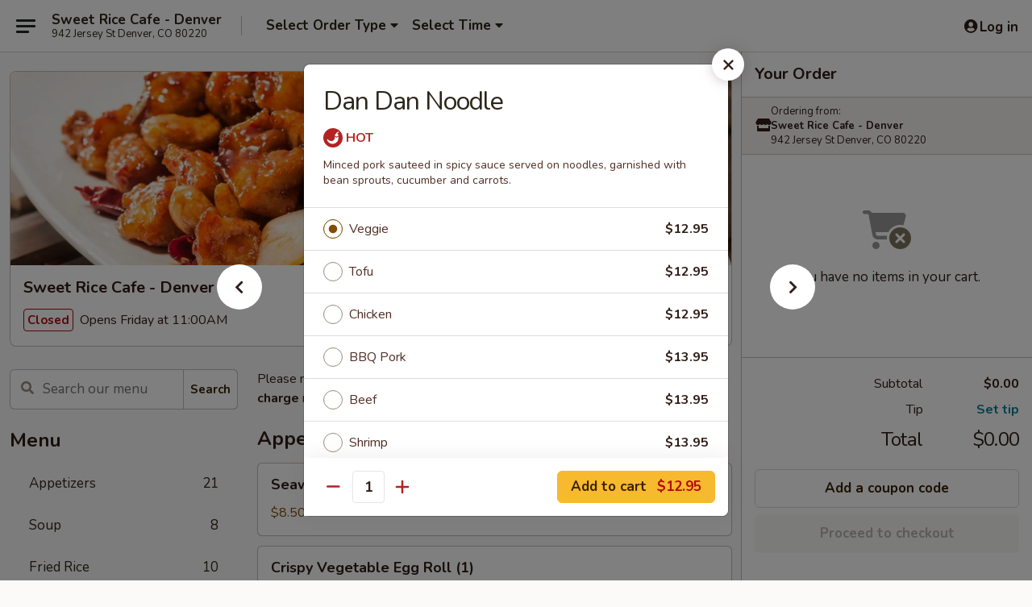

--- FILE ---
content_type: text/html; charset=UTF-8
request_url: https://www.sweetricedenver.com/order/main/noodle/dan-dan-noodle
body_size: 36528
content:
<!DOCTYPE html>

<html class="no-js css-scroll" lang="en">
	<head>
		<meta charset="utf-8" />
		<meta http-equiv="X-UA-Compatible" content="IE=edge,chrome=1" />

				<title>Sweet Rice Cafe - Denver | Dan Dan Noodle | Noodle</title>
		<meta name="description" content="Order online for delivery and takeout: Dan Dan Noodle from Sweet Rice Cafe - Denver. Serving the best Chinese in Denver, CO. - Minced pork sauteed in spicy sauce served on noodles, garnished with bean sprouts, cucumber and carrots." />		<meta name="keywords" content="sweet rice cafe restaurant, sweet rice cafe, sweet rice cafe denver, sweet rice cafe menu, denver chinese delivery, denver chinese food, denver chinese restaurants, chinese delivery, best chinese food in denver, chinese restaurants in denver, chinese restaurants near me, chinese food near me" />		<meta name="viewport" content="width=device-width, initial-scale=1.0">

		<meta property="og:type" content="website">
		<meta property="og:title" content="Sweet Rice Cafe - Denver | Dan Dan Noodle | Noodle">
		<meta property="og:description" content="Order online for delivery and takeout: Dan Dan Noodle from Sweet Rice Cafe - Denver. Serving the best Chinese in Denver, CO. - Minced pork sauteed in spicy sauce served on noodles, garnished with bean sprouts, cucumber and carrots.">

		<meta name="twitter:card" content="summary_large_image">
		<meta name="twitter:title" content="Sweet Rice Cafe - Denver | Dan Dan Noodle | Noodle">
		<meta name="twitter:description" content="Order online for delivery and takeout: Dan Dan Noodle from Sweet Rice Cafe - Denver. Serving the best Chinese in Denver, CO. - Minced pork sauteed in spicy sauce served on noodles, garnished with bean sprouts, cucumber and carrots.">
					<meta property="og:image" content="https://imagedelivery.net/9lr8zq_Jvl7h6OFWqEi9IA/82294a76-de20-45d7-c36c-e334af2be700/public" />
			<meta name="twitter:image" content="https://imagedelivery.net/9lr8zq_Jvl7h6OFWqEi9IA/82294a76-de20-45d7-c36c-e334af2be700/public" />
		
		<meta name="apple-mobile-web-app-status-bar-style" content="black">
		<meta name="mobile-web-app-capable" content="yes">
					<link rel="canonical" href="https://www.sweetricedenver.com/order/main/noodle/dan-dan-noodle"/>
						<link rel="shortcut icon" href="https://imagedelivery.net/9lr8zq_Jvl7h6OFWqEi9IA/e8cfbdb6-4e8d-471e-5121-781dc50f1a00/public" type="image/png" />
			
		<link type="text/css" rel="stylesheet" href="/min/g=css4.0&amp;1765824511" />
		<link rel="stylesheet" href="//ajax.googleapis.com/ajax/libs/jqueryui/1.10.1/themes/base/minified/jquery-ui.min.css" />
		<link href='//fonts.googleapis.com/css?family=Open+Sans:400italic,400,700' rel='stylesheet' type='text/css' />
		<script src="https://kit.fontawesome.com/a4edb6363d.js" crossorigin="anonymous"></script>

		<style>
								.home_hero, .menu_hero{ background-image: url(https://imagedelivery.net/9lr8zq_Jvl7h6OFWqEi9IA/966dec64-efdc-4c13-1aae-d643117d7c00/public); }
					@media
					(-webkit-min-device-pixel-ratio: 1.25),
					(min-resolution: 120dpi){
						/* Retina header*/
						.home_hero, .menu_hero{ background-image: url(https://imagedelivery.net/9lr8zq_Jvl7h6OFWqEi9IA/f88e33b2-b410-4757-0a8a-48d8a304df00/public); }
					}
															/*body{  } */

					
		</style>

		
		<script type="text/javascript">
			var UrlTag = "sweetricecafe";
			var template = 'defaultv4';
			var formname = 'ordering3';
			var menulink = 'https://www.sweetricedenver.com/order/main';
			var checkoutlink = 'https://www.sweetricedenver.com/checkout';
		</script>
		<script>
			/* http://writing.colin-gourlay.com/safely-using-ready-before-including-jquery/ */
			(function(w,d,u){w.readyQ=[];w.bindReadyQ=[];function p(x,y){if(x=="ready"){w.bindReadyQ.push(y);}else{w.readyQ.push(x);}};var a={ready:p,bind:p};w.$=w.jQuery=function(f){if(f===d||f===u){return a}else{p(f)}}})(window,document)
		</script>

		<script type="application/ld+json">{
    "@context": "http://schema.org",
    "@type": "Menu",
    "url": "https://www.sweetricedenver.com/order/main",
    "mainEntityOfPage": "https://www.sweetricedenver.com/order/main",
    "inLanguage": "English",
    "name": "Main",
    "description": "Please note: requests for additional items or special preparation may incur an <b>extra charge</b> not calculated on your online order.",
    "hasMenuSection": [
        {
            "@type": "MenuSection",
            "url": "https://www.sweetricedenver.com/order/main/noodle",
            "name": "Noodle",
            "hasMenuItem": [
                {
                    "@type": "MenuItem",
                    "name": "Dan Dan Noodle",
                    "url": "https://www.sweetricedenver.com/order/main/noodle/dan-dan-noodle",
                    "description": "Minced pork sauteed in spicy sauce served on noodles, garnished with bean sprouts, cucumber and carrots."
                }
            ]
        }
    ]
}</script>
<!-- Google Tag Manager -->
<script>
	window.dataLayer = window.dataLayer || [];
	let data = {
		account: 'sweetricecafe',
		context: 'direct',
		templateVersion: 4,
		rid: 66	}
		dataLayer.push(data);
	(function(w,d,s,l,i){w[l]=w[l]||[];w[l].push({'gtm.start':
		new Date().getTime(),event:'gtm.js'});var f=d.getElementsByTagName(s)[0],
		j=d.createElement(s),dl=l!='dataLayer'?'&l='+l:'';j.async=true;j.src=
		'https://www.googletagmanager.com/gtm.js?id='+i+dl;f.parentNode.insertBefore(j,f);
		})(window,document,'script','dataLayer','GTM-K9P93M');

	function gtag() { dataLayer.push(arguments); }
</script>

			<script async src="https://www.googletagmanager.com/gtag/js?id=G-EG3M72WSE4"></script>
	
	<script>
		
		gtag('js', new Date());

		
					gtag('config', "G-EG3M72WSE4");
			</script>

					<meta name="smartbanner:title" content="Sweet Rice Cafe - Denver Order">
					<meta name="smartbanner:author" content="Online Ordering">
					<meta name="smartbanner:price" content="FREE">
					<meta name="smartbanner:price-suffix-google" content=" ">
					<meta name="smartbanner:button" content="VIEW">
					<meta name="smartbanner:button-url-google" content="https://play.google.com/store/apps/details?id=com.sweetricecafe.ordering">
					<meta name="smartbanner:enabled-platforms" content="android">
											<meta name="smartbanner:icon-google" content="https://ehc-west-0-bucket.s3.us-west-2.amazonaws.com/web/documents/sweetricecafe/">
							<link href="https://fonts.googleapis.com/css?family=Open+Sans:400,600,700|Nunito:400,700" rel="stylesheet" />
	</head>

	<body
		data-event-on:customer_registered="window.location.reload()"
		data-event-on:customer_logged_in="window.location.reload()"
		data-event-on:customer_logged_out="window.location.reload()"
	>
		<a class="skip-to-content-link" href="#main">Skip to content</a>
				<!-- Google Tag Manager (noscript) -->
		<noscript><iframe src="https://www.googletagmanager.com/ns.html?id=GTM-K9P93M" height="0" width="0" style="display:none;visibility:hidden"></iframe></noscript>
		<!-- End Google Tag Manager (noscript) -->
						<!-- wrapper starts -->
		<div class="wrapper">
			<div style="grid-area: header-announcements">
				<div id="upgradeBrowserBanner" class="alert alert-warning mb-0 rounded-0 py-4" style="display:none;">
	<div class="alert-icon"><i class="fas fa-warning" aria-hidden="true"></i></div>
	<div>
		<strong>We're sorry, but the Web browser you are using is not supported.</strong> <br/> Please upgrade your browser or try a different one to use this Website. Supported browsers include:<br/>
		<ul class="list-unstyled">
			<li class="mt-2"><a href="https://www.google.com/chrome" target="_blank" class="simple-link"><i class="fab fa-chrome"></i> Chrome</a></li>
			<li class="mt-2"><a href="https://www.mozilla.com/firefox/upgrade.html" target="_blank" class="simple-link"><i class="fab fa-firefox"></i> Firefox</a></li>
			<li class="mt-2"><a href="https://www.microsoft.com/en-us/windows/microsoft-edge" target="_blank" class="simple-link"><i class="fab fa-edge"></i> Edge</a></li>
			<li class="mt-2"><a href="http://www.apple.com/safari/" target="_blank" class="simple-link"><i class="fab fa-safari"></i> Safari</a></li>
		</ul>
	</div>
</div>
<script>
	var ua = navigator.userAgent;
	var match = ua.match(/Firefox\/([0-9]+)\./);
	var firefoxVersion = match ? parseInt(match[1]) : 1000;
	var match = ua.match(/Chrome\/([0-9]+)\./);
	var chromeVersion = match ? parseInt(match[1]) : 1000;
	var isIE = ua.indexOf('MSIE') > -1 || ua.indexOf('Trident') > -1;
	var upgradeBrowserBanner = document.getElementById('upgradeBrowserBanner');
	var isMatchesSupported = typeof(upgradeBrowserBanner.matches)!="undefined";
	var isEntriesSupported = typeof(Object.entries)!="undefined";
	//Safari version is verified with isEntriesSupported
	if (isIE || !isMatchesSupported || !isEntriesSupported || firefoxVersion <= 46 || chromeVersion <= 53) {
		upgradeBrowserBanner.style.display = 'flex';
	}
</script>				
				<!-- get closed sign if applicable. -->
				
				
							</div>

						<div class="headerAndWtype" style="grid-area: header">
				<!-- Header Starts -->
				<header class="header">
										<div class="d-flex flex-column align-items-start flex-md-row align-items-md-center">
												<div class="logo_name_alt flex-shrink-0 d-flex align-items-center align-self-stretch pe-6 pe-md-0">
							
	<button
		type="button"
		class="eds_button btn btn-outline eds_button--shape-default eds_menu_button"
		data-bs-toggle="offcanvas" data-bs-target="#side-menu" aria-controls="side-menu" aria-label="Main menu"	><span aria-hidden="true"></span> <span aria-hidden="true"></span> <span aria-hidden="true"></span></button>

	
							<div class="d-flex flex-column align-items-center mx-auto align-items-md-start mx-md-0">
								<a
									class="eds-display-text-title-xs text-truncate title-container"
									href="https://www.sweetricedenver.com"
								>
									Sweet Rice Cafe - Denver								</a>

																	<span class="eds-copy-text-s-regular text-center text-md-start address-container" title="942 Jersey St Denver, CO 80220">
										942 Jersey St Denver, CO 80220									</span>
															</div>
						</div>

																			<div class="eds-display-text-title-s d-none d-md-block border-start mx-4" style="width: 0">&nbsp;</div>

							<div class="header_order_options d-flex align-items-center  w-100 p-2p5 p-md-0">
																<div class="what">
									<button
	type="button"
	class="border-0 bg-transparent text-start"
	data-bs-toggle="modal"
	data-bs-target="#modal-order-options"
	aria-expanded="false"
	style="min-height: 44px"
>
	<div class="d-flex align-items-baseline gap-2">
		<div class="otype-name-label eds-copy-text-l-bold text-truncate" style="flex: 1" data-order-type-label>
			Select Order Type		</div>

		<i class="fa fa-fw fa-caret-down"></i>
	</div>

	<div
		class="otype-picker-label otype-address-label eds-interface-text-m-regular text-truncate hidden"
	>
			</div>
</button>

<script>
	$(function() {
		var $autoCompleteInputs = $('[data-autocomplete-address]');
		if ($autoCompleteInputs && $autoCompleteInputs.length) {
			$autoCompleteInputs.each(function() {
				let $input = $(this);
				let $deliveryAddressContainer = $input.parents('.deliveryAddressContainer').first();
				$input.autocomplete({
					source   : addressAC,
					minLength: 3,
					delay    : 300,
					select   : function(event, ui) {
						$.getJSON('/' + UrlTag + '/?form=addresslookup', {
							id: ui.item.id,
						}, function(data) {
							let location = data
							if (location.address.street.endsWith('Trl')) {
								location.address.street = location.address.street.replace('Trl', 'Trail')
							}
							let autoCompleteSuccess = $input.data('autocomplete-success');
							if (autoCompleteSuccess) {
								let autoCompleteSuccessFunction = window[autoCompleteSuccess];
								if (typeof autoCompleteSuccessFunction == "function") {
									autoCompleteSuccessFunction(location);
								}
							}

							let address = location.address

							$('#add-address-city, [data-autocompleted-city]').val(address.city)
							$('#add-address-state, [data-autocompleted-state]').val(address.stateCode)
							$('#add-address-zip, [data-autocompleted-zip]').val(address.postalCode)
							$('#add-address-latitude, [data-autocompleted-latitude]').val(location.position.lat)
							$('#add-address-longitude, [data-autocompleted-longitude]').val(location.position.lng)
							let streetAddress = (address.houseNumber || '') + ' ' + (address.street || '');
							$('#street-address-1, [data-autocompleted-street-address]').val(streetAddress)
							validateAddress($deliveryAddressContainer);
						})
					},
				})
				$input.attr('autocomplete', 'street-address')
			});
		}

		// autocomplete using Address autocomplete
		// jquery autocomplete needs 2 fields: title and value
		// id holds the LocationId which can be used at a later stage to get the coordinate of the selected choice
		function addressAC(query, callback) {
			//we don't actually want to search until they've entered the street number and at least one character
			words = query.term.trim().split(' ')
			if (words.length < 2) {
				return false
			}

			$.getJSON('/' + UrlTag + '/?form=addresssuggest', { q: query.term }, function(data) {
				var addresses = data.items
				addresses = addresses.map(addr => {
					if ((addr.address.label || '').endsWith('Trl')) {
						addr.address.label = addr.address.label.replace('Trl', 'Trail')
					}
					let streetAddress = (addr.address.label || '')
					return {
						label: streetAddress,
						value: streetAddress,
						id   : addr.id,
					}
				})

				return callback(addresses)
			})
		}

				$('[data-address-from-current-loc]').on('click', function(e) {
			let $streetAddressContainer = $(this).parents('.street-address-container').first();
			let $deliveryAddressContainer = $(this).parents('.deliveryAddressContainer').first();
			e.preventDefault();
			if(navigator.geolocation) {
				navigator.geolocation.getCurrentPosition(position => {
					$.getJSON('/' + UrlTag + '/?form=addresssuggest', {
						at: position.coords.latitude + "," + position.coords.longitude
					}, function(data) {
						let location = data.items[0];
						let address = location.address
						$streetAddressContainer.find('.input-street-address').val((address.houseNumber ? address.houseNumber : '') + ' ' + (address.street ? address.street : ''));
						$('#add-address-city').val(address.city ? address.city : '');
						$('#add-address-state').val(address.state ? address.state : '');
						$('#add-address-zip').val(address.postalCode ? address.postalCode : '');
						$('#add-address-latitude').val(location.position.lat ? location.position.lat : '');
						$('#add-address-longitude').val(location.position.lng ? location.position.lng : '');
						validateAddress($deliveryAddressContainer, 0);
					});
				});
			} else {
				alert("Geolocation is not supported by this browser!");
			}
		});
	});

	function autoCompleteSuccess(location)
	{
		if (location && location.address) {
			let address = location.address

			let streetAddress = (address.houseNumber || '') + ' ' + (address.street || '');
			$.ajax({
				url: '/' + UrlTag + '/?form=saveformfields',
				data: {
					'param_full~address_s_n_255': streetAddress + ', ' + address.city + ', ' + address.state,
					'param_street~address_s_n_255': streetAddress,
					'param_city_s_n_90': address.city,
					'param_state_s_n_2': address.state,
					'param_zip~code_z_n_10': address.postalCode,
				}
			});
		}
	}
</script>
								</div>

																									<div class="when showcheck_parent">
																				<div class="ordertimetypes ">
	<button
		type="button"
		class="border-0 bg-transparent text-start loadable-content"
		data-bs-toggle="modal"
		data-bs-target="#modal-order-time"
		aria-expanded="false"
		style="min-height: 44px"
		data-change-label-to-later-date
	>
		<div class="d-flex align-items-baseline gap-2">
			<div class="eds-copy-text-l-bold text-truncate flex-fill" data-otype-time-day>
								Select Time			</div>

			<i class="fa fa-fw fa-caret-down"></i>
		</div>

		<div
			class="otype-picker-label otype-picker-time eds-interface-text-m-regular text-truncate hidden"
			data-otype-time
		>
			Later		</div>
	</button>
</div>
									</div>
															</div>
						
												<div class="position-absolute top-0 end-0 pe-2 py-2p5">
							
	<div id="login-status" >
					
	<button
		type="button"
		class="eds_button btn btn-outline eds_button--shape-default px-2 text-nowrap"
		aria-label="Log in" style="color: currentColor" data-bs-toggle="modal" data-bs-target="#login-modal"	><i
		class="eds_icon fa fa-lg fa-fw fa-user-circle d-block d-lg-none"
		style="font-family: &quot;Font Awesome 5 Pro&quot;; "	></i>

	 <div class="d-none d-lg-flex align-items-baseline gap-2">
	<i
		class="eds_icon fa fa-fw fa-user-circle"
		style="font-family: &quot;Font Awesome 5 Pro&quot;; "	></i>

	<div class="profile-container text-truncate">Log in</div></div></button>

				</div>

							</div>
					</div>

															
	<aside		data-eds-id="6945833841f26"
		class="eds_side_menu offcanvas offcanvas-start text-dark "
		tabindex="-1"
				id="side-menu" data-event-on:menu_selected="this.dispatchEvent(new CustomEvent('eds.hide'))" data-event-on:category_selected="this.dispatchEvent(new CustomEvent('eds.hide'))"	>
		
		<div class="eds_side_menu-body offcanvas-body d-flex flex-column p-0 css-scroll">
										<div
					class="eds_side_menu-close position-absolute top-0 end-0 pt-3 pe-3 "
					style="z-index: 1"
				>
					
	<button
		type="button"
		class="eds_button btn btn-outline-secondary eds_button--shape-circle"
		data-bs-dismiss="offcanvas" data-bs-target="[data-eds-id=&quot;6945833841f26&quot;]" aria-label="Close"	><i
		class="eds_icon fa fa-fw fa-close"
		style="font-family: &quot;Font Awesome 5 Pro&quot;; "	></i></button>

					</div>
			
			<div class="restaurant-info border-bottom border-light p-3">
							<p class="eds-display-text-title-xs mb-0 me-2 pe-4">Sweet Rice Cafe - Denver</p>

			<div class="eds-copy-text-s-regular me-2 pe-4">
			942 Jersey St Denver, CO 80220		</div>
						</div>

																	
	<div class="border-bottom border-light p-3">
		
		
			<details
				class="eds_list eds_list--border-none" open				data-menu-id="19783"
									data-event-on:document_ready="this.open = localStorage.getItem('menu-open-19783') !== 'false'"
										onclick="localStorage.setItem('menu-open-19783', !this.open)"
							>
									<summary class="eds-copy-text-l-regular list-unstyled rounded-3 mb-1 " tabindex="0">
						<h2 class="eds-display-text-title-m m-0 p-0">
															
	<i
		class="eds_icon fas fa-fw fa-chevron-right"
		style="font-family: &quot;Font Awesome 5 Pro&quot;; "	></i>

															Menu
						</h2>
					</summary>
										<div class="mb-3"></div>
				
																		
									<a
						class="eds_list-item eds-copy-text-l-regular list-unstyled rounded-3 mb-1 px-3 px-lg-4 py-2p5 d-flex "
						data-event-on:category_pinned="(category) => $(this).toggleClass('active', category.id === '255791')"
						href="https://www.sweetricedenver.com/order/main/appetizers"
						onclick="if (!event.ctrlKey) {
							const currentMenuIsActive = true || $(this).closest('details').find('summary').hasClass('active');
							if (currentMenuIsActive) {
								app.event.emit('category_selected', { id: '255791' });
							} else {
								app.event.emit('menu_selected', { menu_id: '19783', menu_description: &quot;Please note: requests for additional items or special preparation may incur an &lt;b&gt;extra charge&lt;\/b&gt; not calculated on your online order.&quot;, category_id: '255791' });
							}
															return false;
													}"
					>
						Appetizers													<span class="ms-auto">21</span>
											</a>
									<a
						class="eds_list-item eds-copy-text-l-regular list-unstyled rounded-3 mb-1 px-3 px-lg-4 py-2p5 d-flex "
						data-event-on:category_pinned="(category) => $(this).toggleClass('active', category.id === '255792')"
						href="https://www.sweetricedenver.com/order/main/soup"
						onclick="if (!event.ctrlKey) {
							const currentMenuIsActive = true || $(this).closest('details').find('summary').hasClass('active');
							if (currentMenuIsActive) {
								app.event.emit('category_selected', { id: '255792' });
							} else {
								app.event.emit('menu_selected', { menu_id: '19783', menu_description: &quot;Please note: requests for additional items or special preparation may incur an &lt;b&gt;extra charge&lt;\/b&gt; not calculated on your online order.&quot;, category_id: '255792' });
							}
															return false;
													}"
					>
						Soup													<span class="ms-auto">8</span>
											</a>
									<a
						class="eds_list-item eds-copy-text-l-regular list-unstyled rounded-3 mb-1 px-3 px-lg-4 py-2p5 d-flex "
						data-event-on:category_pinned="(category) => $(this).toggleClass('active', category.id === '255793')"
						href="https://www.sweetricedenver.com/order/main/fried-rice"
						onclick="if (!event.ctrlKey) {
							const currentMenuIsActive = true || $(this).closest('details').find('summary').hasClass('active');
							if (currentMenuIsActive) {
								app.event.emit('category_selected', { id: '255793' });
							} else {
								app.event.emit('menu_selected', { menu_id: '19783', menu_description: &quot;Please note: requests for additional items or special preparation may incur an &lt;b&gt;extra charge&lt;\/b&gt; not calculated on your online order.&quot;, category_id: '255793' });
							}
															return false;
													}"
					>
						Fried Rice													<span class="ms-auto">10</span>
											</a>
									<a
						class="eds_list-item eds-copy-text-l-regular list-unstyled rounded-3 mb-1 px-3 px-lg-4 py-2p5 d-flex active"
						data-event-on:category_pinned="(category) => $(this).toggleClass('active', category.id === '255794')"
						href="https://www.sweetricedenver.com/order/main/noodle"
						onclick="if (!event.ctrlKey) {
							const currentMenuIsActive = true || $(this).closest('details').find('summary').hasClass('active');
							if (currentMenuIsActive) {
								app.event.emit('category_selected', { id: '255794' });
							} else {
								app.event.emit('menu_selected', { menu_id: '19783', menu_description: &quot;Please note: requests for additional items or special preparation may incur an &lt;b&gt;extra charge&lt;\/b&gt; not calculated on your online order.&quot;, category_id: '255794' });
							}
															return false;
													}"
					>
						Noodle													<span class="ms-auto">8</span>
											</a>
									<a
						class="eds_list-item eds-copy-text-l-regular list-unstyled rounded-3 mb-1 px-3 px-lg-4 py-2p5 d-flex "
						data-event-on:category_pinned="(category) => $(this).toggleClass('active', category.id === '255795')"
						href="https://www.sweetricedenver.com/order/main/egg-foo-young"
						onclick="if (!event.ctrlKey) {
							const currentMenuIsActive = true || $(this).closest('details').find('summary').hasClass('active');
							if (currentMenuIsActive) {
								app.event.emit('category_selected', { id: '255795' });
							} else {
								app.event.emit('menu_selected', { menu_id: '19783', menu_description: &quot;Please note: requests for additional items or special preparation may incur an &lt;b&gt;extra charge&lt;\/b&gt; not calculated on your online order.&quot;, category_id: '255795' });
							}
															return false;
													}"
					>
						Egg Foo Young													<span class="ms-auto">7</span>
											</a>
									<a
						class="eds_list-item eds-copy-text-l-regular list-unstyled rounded-3 mb-1 px-3 px-lg-4 py-2p5 d-flex "
						data-event-on:category_pinned="(category) => $(this).toggleClass('active', category.id === '255796')"
						href="https://www.sweetricedenver.com/order/main/moo-shu"
						onclick="if (!event.ctrlKey) {
							const currentMenuIsActive = true || $(this).closest('details').find('summary').hasClass('active');
							if (currentMenuIsActive) {
								app.event.emit('category_selected', { id: '255796' });
							} else {
								app.event.emit('menu_selected', { menu_id: '19783', menu_description: &quot;Please note: requests for additional items or special preparation may incur an &lt;b&gt;extra charge&lt;\/b&gt; not calculated on your online order.&quot;, category_id: '255796' });
							}
															return false;
													}"
					>
						Moo Shu													<span class="ms-auto">7</span>
											</a>
									<a
						class="eds_list-item eds-copy-text-l-regular list-unstyled rounded-3 mb-1 px-3 px-lg-4 py-2p5 d-flex "
						data-event-on:category_pinned="(category) => $(this).toggleClass('active', category.id === '255797')"
						href="https://www.sweetricedenver.com/order/main/teriyaki"
						onclick="if (!event.ctrlKey) {
							const currentMenuIsActive = true || $(this).closest('details').find('summary').hasClass('active');
							if (currentMenuIsActive) {
								app.event.emit('category_selected', { id: '255797' });
							} else {
								app.event.emit('menu_selected', { menu_id: '19783', menu_description: &quot;Please note: requests for additional items or special preparation may incur an &lt;b&gt;extra charge&lt;\/b&gt; not calculated on your online order.&quot;, category_id: '255797' });
							}
															return false;
													}"
					>
						Teriyaki													<span class="ms-auto">4</span>
											</a>
									<a
						class="eds_list-item eds-copy-text-l-regular list-unstyled rounded-3 mb-1 px-3 px-lg-4 py-2p5 d-flex "
						data-event-on:category_pinned="(category) => $(this).toggleClass('active', category.id === '255798')"
						href="https://www.sweetricedenver.com/order/main/pork"
						onclick="if (!event.ctrlKey) {
							const currentMenuIsActive = true || $(this).closest('details').find('summary').hasClass('active');
							if (currentMenuIsActive) {
								app.event.emit('category_selected', { id: '255798' });
							} else {
								app.event.emit('menu_selected', { menu_id: '19783', menu_description: &quot;Please note: requests for additional items or special preparation may incur an &lt;b&gt;extra charge&lt;\/b&gt; not calculated on your online order.&quot;, category_id: '255798' });
							}
															return false;
													}"
					>
						Pork													<span class="ms-auto">7</span>
											</a>
									<a
						class="eds_list-item eds-copy-text-l-regular list-unstyled rounded-3 mb-1 px-3 px-lg-4 py-2p5 d-flex "
						data-event-on:category_pinned="(category) => $(this).toggleClass('active', category.id === '255799')"
						href="https://www.sweetricedenver.com/order/main/poultry"
						onclick="if (!event.ctrlKey) {
							const currentMenuIsActive = true || $(this).closest('details').find('summary').hasClass('active');
							if (currentMenuIsActive) {
								app.event.emit('category_selected', { id: '255799' });
							} else {
								app.event.emit('menu_selected', { menu_id: '19783', menu_description: &quot;Please note: requests for additional items or special preparation may incur an &lt;b&gt;extra charge&lt;\/b&gt; not calculated on your online order.&quot;, category_id: '255799' });
							}
															return false;
													}"
					>
						Poultry													<span class="ms-auto">22</span>
											</a>
									<a
						class="eds_list-item eds-copy-text-l-regular list-unstyled rounded-3 mb-1 px-3 px-lg-4 py-2p5 d-flex "
						data-event-on:category_pinned="(category) => $(this).toggleClass('active', category.id === '255800')"
						href="https://www.sweetricedenver.com/order/main/beef"
						onclick="if (!event.ctrlKey) {
							const currentMenuIsActive = true || $(this).closest('details').find('summary').hasClass('active');
							if (currentMenuIsActive) {
								app.event.emit('category_selected', { id: '255800' });
							} else {
								app.event.emit('menu_selected', { menu_id: '19783', menu_description: &quot;Please note: requests for additional items or special preparation may incur an &lt;b&gt;extra charge&lt;\/b&gt; not calculated on your online order.&quot;, category_id: '255800' });
							}
															return false;
													}"
					>
						Beef													<span class="ms-auto">15</span>
											</a>
									<a
						class="eds_list-item eds-copy-text-l-regular list-unstyled rounded-3 mb-1 px-3 px-lg-4 py-2p5 d-flex "
						data-event-on:category_pinned="(category) => $(this).toggleClass('active', category.id === '255801')"
						href="https://www.sweetricedenver.com/order/main/seafood"
						onclick="if (!event.ctrlKey) {
							const currentMenuIsActive = true || $(this).closest('details').find('summary').hasClass('active');
							if (currentMenuIsActive) {
								app.event.emit('category_selected', { id: '255801' });
							} else {
								app.event.emit('menu_selected', { menu_id: '19783', menu_description: &quot;Please note: requests for additional items or special preparation may incur an &lt;b&gt;extra charge&lt;\/b&gt; not calculated on your online order.&quot;, category_id: '255801' });
							}
															return false;
													}"
					>
						Seafood													<span class="ms-auto">21</span>
											</a>
									<a
						class="eds_list-item eds-copy-text-l-regular list-unstyled rounded-3 mb-1 px-3 px-lg-4 py-2p5 d-flex "
						data-event-on:category_pinned="(category) => $(this).toggleClass('active', category.id === '255802')"
						href="https://www.sweetricedenver.com/order/main/tofu"
						onclick="if (!event.ctrlKey) {
							const currentMenuIsActive = true || $(this).closest('details').find('summary').hasClass('active');
							if (currentMenuIsActive) {
								app.event.emit('category_selected', { id: '255802' });
							} else {
								app.event.emit('menu_selected', { menu_id: '19783', menu_description: &quot;Please note: requests for additional items or special preparation may incur an &lt;b&gt;extra charge&lt;\/b&gt; not calculated on your online order.&quot;, category_id: '255802' });
							}
															return false;
													}"
					>
						Tofu													<span class="ms-auto">9</span>
											</a>
									<a
						class="eds_list-item eds-copy-text-l-regular list-unstyled rounded-3 mb-1 px-3 px-lg-4 py-2p5 d-flex "
						data-event-on:category_pinned="(category) => $(this).toggleClass('active', category.id === '255803')"
						href="https://www.sweetricedenver.com/order/main/vegetarian"
						onclick="if (!event.ctrlKey) {
							const currentMenuIsActive = true || $(this).closest('details').find('summary').hasClass('active');
							if (currentMenuIsActive) {
								app.event.emit('category_selected', { id: '255803' });
							} else {
								app.event.emit('menu_selected', { menu_id: '19783', menu_description: &quot;Please note: requests for additional items or special preparation may incur an &lt;b&gt;extra charge&lt;\/b&gt; not calculated on your online order.&quot;, category_id: '255803' });
							}
															return false;
													}"
					>
						Vegetarian													<span class="ms-auto">4</span>
											</a>
									<a
						class="eds_list-item eds-copy-text-l-regular list-unstyled rounded-3 mb-1 px-3 px-lg-4 py-2p5 d-flex "
						data-event-on:category_pinned="(category) => $(this).toggleClass('active', category.id === '255804')"
						href="https://www.sweetricedenver.com/order/main/house-specials"
						onclick="if (!event.ctrlKey) {
							const currentMenuIsActive = true || $(this).closest('details').find('summary').hasClass('active');
							if (currentMenuIsActive) {
								app.event.emit('category_selected', { id: '255804' });
							} else {
								app.event.emit('menu_selected', { menu_id: '19783', menu_description: &quot;Please note: requests for additional items or special preparation may incur an &lt;b&gt;extra charge&lt;\/b&gt; not calculated on your online order.&quot;, category_id: '255804' });
							}
															return false;
													}"
					>
						House Specials													<span class="ms-auto">18</span>
											</a>
									<a
						class="eds_list-item eds-copy-text-l-regular list-unstyled rounded-3 mb-1 px-3 px-lg-4 py-2p5 d-flex "
						data-event-on:category_pinned="(category) => $(this).toggleClass('active', category.id === '255805')"
						href="https://www.sweetricedenver.com/order/main/lunch-special"
						onclick="if (!event.ctrlKey) {
							const currentMenuIsActive = true || $(this).closest('details').find('summary').hasClass('active');
							if (currentMenuIsActive) {
								app.event.emit('category_selected', { id: '255805' });
							} else {
								app.event.emit('menu_selected', { menu_id: '19783', menu_description: &quot;Please note: requests for additional items or special preparation may incur an &lt;b&gt;extra charge&lt;\/b&gt; not calculated on your online order.&quot;, category_id: '255805' });
							}
															return false;
													}"
					>
						Lunch Special													<span class="ms-auto">74</span>
											</a>
									<a
						class="eds_list-item eds-copy-text-l-regular list-unstyled rounded-3 mb-1 px-3 px-lg-4 py-2p5 d-flex "
						data-event-on:category_pinned="(category) => $(this).toggleClass('active', category.id === '255806')"
						href="https://www.sweetricedenver.com/order/main/beverages"
						onclick="if (!event.ctrlKey) {
							const currentMenuIsActive = true || $(this).closest('details').find('summary').hasClass('active');
							if (currentMenuIsActive) {
								app.event.emit('category_selected', { id: '255806' });
							} else {
								app.event.emit('menu_selected', { menu_id: '19783', menu_description: &quot;Please note: requests for additional items or special preparation may incur an &lt;b&gt;extra charge&lt;\/b&gt; not calculated on your online order.&quot;, category_id: '255806' });
							}
															return false;
													}"
					>
						Beverages													<span class="ms-auto">9</span>
											</a>
									<a
						class="eds_list-item eds-copy-text-l-regular list-unstyled rounded-3 mb-1 px-3 px-lg-4 py-2p5 d-flex "
						data-event-on:category_pinned="(category) => $(this).toggleClass('active', category.id === '277922')"
						href="https://www.sweetricedenver.com/order/main/utensils"
						onclick="if (!event.ctrlKey) {
							const currentMenuIsActive = true || $(this).closest('details').find('summary').hasClass('active');
							if (currentMenuIsActive) {
								app.event.emit('category_selected', { id: '277922' });
							} else {
								app.event.emit('menu_selected', { menu_id: '19783', menu_description: &quot;Please note: requests for additional items or special preparation may incur an &lt;b&gt;extra charge&lt;\/b&gt; not calculated on your online order.&quot;, category_id: '277922' });
							}
															return false;
													}"
					>
						Utensils													<span class="ms-auto">5</span>
											</a>
							</details>
		
			</div>

						
																	<nav>
							<ul class="eds_list eds_list--border-none border-bottom">
	<li class="eds_list-item">
		<a class="d-block p-3 " href="https://www.sweetricedenver.com">
			Home		</a>
	</li>

		
					<li class="eds_list-item">
					<a class="d-block p-3 " href="https://www.sweetricedenver.com/page/delivery-info" >
						Delivery Info					</a>
				</li>
			
			<li class="eds_list-item">
			<a class="d-block p-3 " href="https://www.sweetricedenver.com/locationinfo">
				Location &amp; Hours			</a>
		</li>
	
	<li class="eds_list-item">
		<a class="d-block p-3 " href="https://www.sweetricedenver.com/contact">
			Contact
		</a>
	</li>
</ul>
						</nav>

												<div class="eds-copy-text-s-regular p-3 d-lg-none">
								<ul class="list-unstyled">
							<li><a href="https://play.google.com/store/apps/details?id=com.sweetricecafe.ordering"><img src="/web/default4.0/images/google-play-badge.svg" alt="Google Play App Store"></a></li>
			</ul>

<ul class="list-unstyled d-flex gap-2">
						<li><a href="https://www.yelp.com/biz/sweet-rice-cafe-denver" target="new" aria-label="Opens in new tab" title="Opens in new tab" class="icon" title="Yelp"><i class="fab fa-yelp"></i><span class="sr-only">Yelp</span></a></li>
									<li><a href="https://www.tripadvisor.com/Restaurant_Review-g33388-d379917-Reviews-Sweet_Rice_Cafe-Denver_Colorado.html" target="new" aria-label="Opens in new tab" title="Opens in new tab" class="icon" title="TripAdvisor"><i class="fak fa-tripadvisor"></i><span class="sr-only">TripAdvisor</span></a></li>
				</ul>

<div><a href="http://chinesemenuonline.com">&copy; 2025 Online Ordering by Chinese Menu Online</a></div>
	<div>Find your favorite Chinese dishes on <a href="https://www.springroll.com" target="_blank" title="Opens in new tab" aria-label="Opens in new tab">Springroll</a></div>

<ul class="list-unstyled mb-0 pt-3">
	<li><a href="https://www.sweetricedenver.com/reportbug">Technical Support</a></li>
	<li><a href="https://www.sweetricedenver.com/privacy">Privacy Policy</a></li>
	<li><a href="https://www.sweetricedenver.com/tos">Terms of Service</a></li>
	<li><a href="https://www.sweetricedenver.com/accessibility">Accessibility</a></li>
</ul>

This site is protected by reCAPTCHA and the Google <a href="https://policies.google.com/privacy">Privacy Policy</a> and <a href="https://policies.google.com/terms">Terms of Service</a> apply.
						</div>		</div>

		<script>
		{
			const container = document.querySelector('[data-eds-id="6945833841f26"]');

						['show', 'hide', 'toggle', 'dispose'].forEach((eventName) => {
				container.addEventListener(`eds.${eventName}`, (e) => {
					bootstrap.Offcanvas.getOrCreateInstance(container)[eventName](
						...(Array.isArray(e.detail) ? e.detail : [e.detail])
					);
				});
			});
		}
		</script>
	</aside>

					</header>
			</div>

										<div class="container p-0" style="grid-area: hero">
					<section class="hero">
												<div class="menu_hero backbgbox position-relative" role="img" aria-label="Image of food offered at the restaurant">
									<div class="logo">
		<a class="logo-image" href="https://www.sweetricedenver.com">
			<img
				src="https://imagedelivery.net/9lr8zq_Jvl7h6OFWqEi9IA/82294a76-de20-45d7-c36c-e334af2be700/public"
				srcset="https://imagedelivery.net/9lr8zq_Jvl7h6OFWqEi9IA/82294a76-de20-45d7-c36c-e334af2be700/public 1x, https://imagedelivery.net/9lr8zq_Jvl7h6OFWqEi9IA/82294a76-de20-45d7-c36c-e334af2be700/public 2x"				alt="Home"
			/>
		</a>
	</div>
						</div>

													<div class="p-3">
								<div class="pb-1">
									<h1 role="heading" aria-level="2" class="eds-display-text-title-s m-0 p-0">Sweet Rice Cafe - Denver</h1>
																	</div>

								<div class="d-sm-flex align-items-baseline">
																			<div class="mt-2">
											
	<span
		class="eds_label eds_label--variant-error eds-interface-text-m-bold me-1 text-nowrap"
			>
		Closed	</span>

	Opens Friday at 11:00AM										</div>
									
									<div class="d-flex gap-2 ms-sm-auto mt-2">
																					
					<a
				class="eds_button btn btn-outline-secondary btn-sm col text-nowrap"
				href="https://www.sweetricedenver.com/locationinfo?lid=16395"
							>
				
	<i
		class="eds_icon fa fa-fw fa-info-circle"
		style="font-family: &quot;Font Awesome 5 Pro&quot;; "	></i>

	 Store info
			</a>
		
												
																					
		<a
			class="eds_button btn btn-outline-secondary btn-sm col d-lg-none text-nowrap"
			href="tel:(303) 377-7242"
					>
			
	<i
		class="eds_icon fa fa-fw fa-phone"
		style="font-family: &quot;Font Awesome 5 Pro&quot;; transform: scale(-1, 1); "	></i>

	 Call us
		</a>

												
																			</div>
								</div>
							</div>
											</section>
				</div>
			
						
										<div
					class="fixed_submit d-lg-none hidden pwa-pb-md-down"
					data-event-on:cart_updated="({ items }) => $(this).toggleClass('hidden', !items)"
				>
					<div
						data-async-on-event="order_type_updated, cart_updated"
						data-async-action="https://www.sweetricedenver.com//ajax/?form=minimum_order_value_warning&component=add_more"
						data-async-method="get"
					>
											</div>

					<div class="p-3">
						<button class="btn btn-primary btn-lg w-100" onclick="app.event.emit('show_cart')">
							View cart							<span
								class="eds-interface-text-m-regular"
								data-event-on:cart_updated="({ items, subtotal }) => {
									$(this).text(`(${items} ${items === 1 ? 'item' : 'items'}, ${subtotal})`);
								}"
							>
								(0 items, $0.00)
							</span>
						</button>
					</div>
				</div>
			
									<!-- Header ends -->
<main class="main_content menucategory_page pb-5" id="main">
	<div class="container">
		
		<div class="row menu_wrapper menu_category_wrapper menu_wrapper--no-menu-tabs">
			<section class="col-xl-4 d-none d-xl-block">
				
				<div id="location-menu" data-event-on:menu_items_loaded="$(this).stickySidebar('updateSticky')">
					
		<form
			method="GET"
			role="search"
			action="https://www.sweetricedenver.com/search"
			class="d-none d-xl-block mb-4"			novalidate
			onsubmit="if (!this.checkValidity()) event.preventDefault()"
		>
			<div class="position-relative">
				
	<label
		data-eds-id="6945833843440"
		class="eds_formfield eds_formfield--size-large eds_formfield--variant-primary eds-copy-text-m-regular w-100"
		class="w-100"	>
		
		<div class="position-relative d-flex flex-column">
							<div class="eds_formfield-error eds-interface-text-m-bold" style="order: 1000"></div>
			
							<div class="eds_formfield-icon">
					<i
		class="eds_icon fa fa-fw fa-search"
		style="font-family: &quot;Font Awesome 5 Pro&quot;; "	></i>				</div>
										<input
					type="search"
					class="eds-copy-text-l-regular  "
										placeholder="Search our menu" name="search" autocomplete="off" spellcheck="false" value="" required aria-label="Search our menu" style="padding-right: 4.5rem; padding-left: 2.5rem;"				/>

				
							
			
	<i
		class="eds_icon fa fa-fw eds_formfield-validation"
		style="font-family: &quot;Font Awesome 5 Pro&quot;; "	></i>

	
					</div>

		
		<script>
		{
			const container = document.querySelector('[data-eds-id="6945833843440"]');
			const input = container.querySelector('input, textarea, select');
			const error = container.querySelector('.eds_formfield-error');

			
						input.addEventListener('eds.validation.reset', () => {
				input.removeAttribute('data-validation');
				input.setCustomValidity('');
				error.innerHTML = '';
			});

						input.addEventListener('eds.validation.hide', () => {
				input.removeAttribute('data-validation');
			});

						input.addEventListener('eds.validation.success', (e) => {
				input.setCustomValidity('');
				input.setAttribute('data-validation', '');
				error.innerHTML = '';
			});

						input.addEventListener('eds.validation.warning', (e) => {
				input.setCustomValidity('');
				input.setAttribute('data-validation', '');
				error.innerHTML = e.detail;
			});

						input.addEventListener('eds.validation.error', (e) => {
				input.setCustomValidity(e.detail);
				input.checkValidity(); 				input.setAttribute('data-validation', '');
			});

			input.addEventListener('invalid', (e) => {
				error.innerHTML = input.validationMessage;
			});

								}
		</script>
	</label>

	
				<div class="position-absolute top-0 end-0">
					
	<button
		type="submit"
		class="eds_button btn btn-outline-secondary btn-sm eds_button--shape-default align-self-baseline rounded-0 rounded-end px-2"
		style="height: 50px; --bs-border-radius: 6px"	>Search</button>

					</div>
			</div>
		</form>

												
	<div >
		
		
			<details
				class="eds_list eds_list--border-none" open				data-menu-id="19783"
							>
									<summary class="eds-copy-text-l-regular list-unstyled rounded-3 mb-1 pe-none" tabindex="0">
						<h2 class="eds-display-text-title-m m-0 p-0">
														Menu
						</h2>
					</summary>
										<div class="mb-3"></div>
				
																		
									<a
						class="eds_list-item eds-copy-text-l-regular list-unstyled rounded-3 mb-1 px-3 px-lg-4 py-2p5 d-flex "
						data-event-on:category_pinned="(category) => $(this).toggleClass('active', category.id === '255791')"
						href="https://www.sweetricedenver.com/order/main/appetizers"
						onclick="if (!event.ctrlKey) {
							const currentMenuIsActive = true || $(this).closest('details').find('summary').hasClass('active');
							if (currentMenuIsActive) {
								app.event.emit('category_selected', { id: '255791' });
							} else {
								app.event.emit('menu_selected', { menu_id: '19783', menu_description: &quot;Please note: requests for additional items or special preparation may incur an &lt;b&gt;extra charge&lt;\/b&gt; not calculated on your online order.&quot;, category_id: '255791' });
							}
															return false;
													}"
					>
						Appetizers													<span class="ms-auto">21</span>
											</a>
									<a
						class="eds_list-item eds-copy-text-l-regular list-unstyled rounded-3 mb-1 px-3 px-lg-4 py-2p5 d-flex "
						data-event-on:category_pinned="(category) => $(this).toggleClass('active', category.id === '255792')"
						href="https://www.sweetricedenver.com/order/main/soup"
						onclick="if (!event.ctrlKey) {
							const currentMenuIsActive = true || $(this).closest('details').find('summary').hasClass('active');
							if (currentMenuIsActive) {
								app.event.emit('category_selected', { id: '255792' });
							} else {
								app.event.emit('menu_selected', { menu_id: '19783', menu_description: &quot;Please note: requests for additional items or special preparation may incur an &lt;b&gt;extra charge&lt;\/b&gt; not calculated on your online order.&quot;, category_id: '255792' });
							}
															return false;
													}"
					>
						Soup													<span class="ms-auto">8</span>
											</a>
									<a
						class="eds_list-item eds-copy-text-l-regular list-unstyled rounded-3 mb-1 px-3 px-lg-4 py-2p5 d-flex "
						data-event-on:category_pinned="(category) => $(this).toggleClass('active', category.id === '255793')"
						href="https://www.sweetricedenver.com/order/main/fried-rice"
						onclick="if (!event.ctrlKey) {
							const currentMenuIsActive = true || $(this).closest('details').find('summary').hasClass('active');
							if (currentMenuIsActive) {
								app.event.emit('category_selected', { id: '255793' });
							} else {
								app.event.emit('menu_selected', { menu_id: '19783', menu_description: &quot;Please note: requests for additional items or special preparation may incur an &lt;b&gt;extra charge&lt;\/b&gt; not calculated on your online order.&quot;, category_id: '255793' });
							}
															return false;
													}"
					>
						Fried Rice													<span class="ms-auto">10</span>
											</a>
									<a
						class="eds_list-item eds-copy-text-l-regular list-unstyled rounded-3 mb-1 px-3 px-lg-4 py-2p5 d-flex active"
						data-event-on:category_pinned="(category) => $(this).toggleClass('active', category.id === '255794')"
						href="https://www.sweetricedenver.com/order/main/noodle"
						onclick="if (!event.ctrlKey) {
							const currentMenuIsActive = true || $(this).closest('details').find('summary').hasClass('active');
							if (currentMenuIsActive) {
								app.event.emit('category_selected', { id: '255794' });
							} else {
								app.event.emit('menu_selected', { menu_id: '19783', menu_description: &quot;Please note: requests for additional items or special preparation may incur an &lt;b&gt;extra charge&lt;\/b&gt; not calculated on your online order.&quot;, category_id: '255794' });
							}
															return false;
													}"
					>
						Noodle													<span class="ms-auto">8</span>
											</a>
									<a
						class="eds_list-item eds-copy-text-l-regular list-unstyled rounded-3 mb-1 px-3 px-lg-4 py-2p5 d-flex "
						data-event-on:category_pinned="(category) => $(this).toggleClass('active', category.id === '255795')"
						href="https://www.sweetricedenver.com/order/main/egg-foo-young"
						onclick="if (!event.ctrlKey) {
							const currentMenuIsActive = true || $(this).closest('details').find('summary').hasClass('active');
							if (currentMenuIsActive) {
								app.event.emit('category_selected', { id: '255795' });
							} else {
								app.event.emit('menu_selected', { menu_id: '19783', menu_description: &quot;Please note: requests for additional items or special preparation may incur an &lt;b&gt;extra charge&lt;\/b&gt; not calculated on your online order.&quot;, category_id: '255795' });
							}
															return false;
													}"
					>
						Egg Foo Young													<span class="ms-auto">7</span>
											</a>
									<a
						class="eds_list-item eds-copy-text-l-regular list-unstyled rounded-3 mb-1 px-3 px-lg-4 py-2p5 d-flex "
						data-event-on:category_pinned="(category) => $(this).toggleClass('active', category.id === '255796')"
						href="https://www.sweetricedenver.com/order/main/moo-shu"
						onclick="if (!event.ctrlKey) {
							const currentMenuIsActive = true || $(this).closest('details').find('summary').hasClass('active');
							if (currentMenuIsActive) {
								app.event.emit('category_selected', { id: '255796' });
							} else {
								app.event.emit('menu_selected', { menu_id: '19783', menu_description: &quot;Please note: requests for additional items or special preparation may incur an &lt;b&gt;extra charge&lt;\/b&gt; not calculated on your online order.&quot;, category_id: '255796' });
							}
															return false;
													}"
					>
						Moo Shu													<span class="ms-auto">7</span>
											</a>
									<a
						class="eds_list-item eds-copy-text-l-regular list-unstyled rounded-3 mb-1 px-3 px-lg-4 py-2p5 d-flex "
						data-event-on:category_pinned="(category) => $(this).toggleClass('active', category.id === '255797')"
						href="https://www.sweetricedenver.com/order/main/teriyaki"
						onclick="if (!event.ctrlKey) {
							const currentMenuIsActive = true || $(this).closest('details').find('summary').hasClass('active');
							if (currentMenuIsActive) {
								app.event.emit('category_selected', { id: '255797' });
							} else {
								app.event.emit('menu_selected', { menu_id: '19783', menu_description: &quot;Please note: requests for additional items or special preparation may incur an &lt;b&gt;extra charge&lt;\/b&gt; not calculated on your online order.&quot;, category_id: '255797' });
							}
															return false;
													}"
					>
						Teriyaki													<span class="ms-auto">4</span>
											</a>
									<a
						class="eds_list-item eds-copy-text-l-regular list-unstyled rounded-3 mb-1 px-3 px-lg-4 py-2p5 d-flex "
						data-event-on:category_pinned="(category) => $(this).toggleClass('active', category.id === '255798')"
						href="https://www.sweetricedenver.com/order/main/pork"
						onclick="if (!event.ctrlKey) {
							const currentMenuIsActive = true || $(this).closest('details').find('summary').hasClass('active');
							if (currentMenuIsActive) {
								app.event.emit('category_selected', { id: '255798' });
							} else {
								app.event.emit('menu_selected', { menu_id: '19783', menu_description: &quot;Please note: requests for additional items or special preparation may incur an &lt;b&gt;extra charge&lt;\/b&gt; not calculated on your online order.&quot;, category_id: '255798' });
							}
															return false;
													}"
					>
						Pork													<span class="ms-auto">7</span>
											</a>
									<a
						class="eds_list-item eds-copy-text-l-regular list-unstyled rounded-3 mb-1 px-3 px-lg-4 py-2p5 d-flex "
						data-event-on:category_pinned="(category) => $(this).toggleClass('active', category.id === '255799')"
						href="https://www.sweetricedenver.com/order/main/poultry"
						onclick="if (!event.ctrlKey) {
							const currentMenuIsActive = true || $(this).closest('details').find('summary').hasClass('active');
							if (currentMenuIsActive) {
								app.event.emit('category_selected', { id: '255799' });
							} else {
								app.event.emit('menu_selected', { menu_id: '19783', menu_description: &quot;Please note: requests for additional items or special preparation may incur an &lt;b&gt;extra charge&lt;\/b&gt; not calculated on your online order.&quot;, category_id: '255799' });
							}
															return false;
													}"
					>
						Poultry													<span class="ms-auto">22</span>
											</a>
									<a
						class="eds_list-item eds-copy-text-l-regular list-unstyled rounded-3 mb-1 px-3 px-lg-4 py-2p5 d-flex "
						data-event-on:category_pinned="(category) => $(this).toggleClass('active', category.id === '255800')"
						href="https://www.sweetricedenver.com/order/main/beef"
						onclick="if (!event.ctrlKey) {
							const currentMenuIsActive = true || $(this).closest('details').find('summary').hasClass('active');
							if (currentMenuIsActive) {
								app.event.emit('category_selected', { id: '255800' });
							} else {
								app.event.emit('menu_selected', { menu_id: '19783', menu_description: &quot;Please note: requests for additional items or special preparation may incur an &lt;b&gt;extra charge&lt;\/b&gt; not calculated on your online order.&quot;, category_id: '255800' });
							}
															return false;
													}"
					>
						Beef													<span class="ms-auto">15</span>
											</a>
									<a
						class="eds_list-item eds-copy-text-l-regular list-unstyled rounded-3 mb-1 px-3 px-lg-4 py-2p5 d-flex "
						data-event-on:category_pinned="(category) => $(this).toggleClass('active', category.id === '255801')"
						href="https://www.sweetricedenver.com/order/main/seafood"
						onclick="if (!event.ctrlKey) {
							const currentMenuIsActive = true || $(this).closest('details').find('summary').hasClass('active');
							if (currentMenuIsActive) {
								app.event.emit('category_selected', { id: '255801' });
							} else {
								app.event.emit('menu_selected', { menu_id: '19783', menu_description: &quot;Please note: requests for additional items or special preparation may incur an &lt;b&gt;extra charge&lt;\/b&gt; not calculated on your online order.&quot;, category_id: '255801' });
							}
															return false;
													}"
					>
						Seafood													<span class="ms-auto">21</span>
											</a>
									<a
						class="eds_list-item eds-copy-text-l-regular list-unstyled rounded-3 mb-1 px-3 px-lg-4 py-2p5 d-flex "
						data-event-on:category_pinned="(category) => $(this).toggleClass('active', category.id === '255802')"
						href="https://www.sweetricedenver.com/order/main/tofu"
						onclick="if (!event.ctrlKey) {
							const currentMenuIsActive = true || $(this).closest('details').find('summary').hasClass('active');
							if (currentMenuIsActive) {
								app.event.emit('category_selected', { id: '255802' });
							} else {
								app.event.emit('menu_selected', { menu_id: '19783', menu_description: &quot;Please note: requests for additional items or special preparation may incur an &lt;b&gt;extra charge&lt;\/b&gt; not calculated on your online order.&quot;, category_id: '255802' });
							}
															return false;
													}"
					>
						Tofu													<span class="ms-auto">9</span>
											</a>
									<a
						class="eds_list-item eds-copy-text-l-regular list-unstyled rounded-3 mb-1 px-3 px-lg-4 py-2p5 d-flex "
						data-event-on:category_pinned="(category) => $(this).toggleClass('active', category.id === '255803')"
						href="https://www.sweetricedenver.com/order/main/vegetarian"
						onclick="if (!event.ctrlKey) {
							const currentMenuIsActive = true || $(this).closest('details').find('summary').hasClass('active');
							if (currentMenuIsActive) {
								app.event.emit('category_selected', { id: '255803' });
							} else {
								app.event.emit('menu_selected', { menu_id: '19783', menu_description: &quot;Please note: requests for additional items or special preparation may incur an &lt;b&gt;extra charge&lt;\/b&gt; not calculated on your online order.&quot;, category_id: '255803' });
							}
															return false;
													}"
					>
						Vegetarian													<span class="ms-auto">4</span>
											</a>
									<a
						class="eds_list-item eds-copy-text-l-regular list-unstyled rounded-3 mb-1 px-3 px-lg-4 py-2p5 d-flex "
						data-event-on:category_pinned="(category) => $(this).toggleClass('active', category.id === '255804')"
						href="https://www.sweetricedenver.com/order/main/house-specials"
						onclick="if (!event.ctrlKey) {
							const currentMenuIsActive = true || $(this).closest('details').find('summary').hasClass('active');
							if (currentMenuIsActive) {
								app.event.emit('category_selected', { id: '255804' });
							} else {
								app.event.emit('menu_selected', { menu_id: '19783', menu_description: &quot;Please note: requests for additional items or special preparation may incur an &lt;b&gt;extra charge&lt;\/b&gt; not calculated on your online order.&quot;, category_id: '255804' });
							}
															return false;
													}"
					>
						House Specials													<span class="ms-auto">18</span>
											</a>
									<a
						class="eds_list-item eds-copy-text-l-regular list-unstyled rounded-3 mb-1 px-3 px-lg-4 py-2p5 d-flex "
						data-event-on:category_pinned="(category) => $(this).toggleClass('active', category.id === '255805')"
						href="https://www.sweetricedenver.com/order/main/lunch-special"
						onclick="if (!event.ctrlKey) {
							const currentMenuIsActive = true || $(this).closest('details').find('summary').hasClass('active');
							if (currentMenuIsActive) {
								app.event.emit('category_selected', { id: '255805' });
							} else {
								app.event.emit('menu_selected', { menu_id: '19783', menu_description: &quot;Please note: requests for additional items or special preparation may incur an &lt;b&gt;extra charge&lt;\/b&gt; not calculated on your online order.&quot;, category_id: '255805' });
							}
															return false;
													}"
					>
						Lunch Special													<span class="ms-auto">74</span>
											</a>
									<a
						class="eds_list-item eds-copy-text-l-regular list-unstyled rounded-3 mb-1 px-3 px-lg-4 py-2p5 d-flex "
						data-event-on:category_pinned="(category) => $(this).toggleClass('active', category.id === '255806')"
						href="https://www.sweetricedenver.com/order/main/beverages"
						onclick="if (!event.ctrlKey) {
							const currentMenuIsActive = true || $(this).closest('details').find('summary').hasClass('active');
							if (currentMenuIsActive) {
								app.event.emit('category_selected', { id: '255806' });
							} else {
								app.event.emit('menu_selected', { menu_id: '19783', menu_description: &quot;Please note: requests for additional items or special preparation may incur an &lt;b&gt;extra charge&lt;\/b&gt; not calculated on your online order.&quot;, category_id: '255806' });
							}
															return false;
													}"
					>
						Beverages													<span class="ms-auto">9</span>
											</a>
									<a
						class="eds_list-item eds-copy-text-l-regular list-unstyled rounded-3 mb-1 px-3 px-lg-4 py-2p5 d-flex "
						data-event-on:category_pinned="(category) => $(this).toggleClass('active', category.id === '277922')"
						href="https://www.sweetricedenver.com/order/main/utensils"
						onclick="if (!event.ctrlKey) {
							const currentMenuIsActive = true || $(this).closest('details').find('summary').hasClass('active');
							if (currentMenuIsActive) {
								app.event.emit('category_selected', { id: '277922' });
							} else {
								app.event.emit('menu_selected', { menu_id: '19783', menu_description: &quot;Please note: requests for additional items or special preparation may incur an &lt;b&gt;extra charge&lt;\/b&gt; not calculated on your online order.&quot;, category_id: '277922' });
							}
															return false;
													}"
					>
						Utensils													<span class="ms-auto">5</span>
											</a>
							</details>
		
			</div>

					</div>
			</section>

			<div class="col-xl-8 menu_main" style="scroll-margin-top: calc(var(--eds-category-offset, 64) * 1px + 0.5rem)">
												<div class="tab-content" id="nav-tabContent">
					<div class="tab-pane fade show active" role="tabpanel">
						
						

						
						<div class="category-item d-xl-none mb-2p5 break-out">
							<div class="category-item_title d-flex">
								<button type="button" class="flex-fill border-0 bg-transparent p-0" data-bs-toggle="modal" data-bs-target="#category-modal">
									<p class="position-relative">
										
	<i
		class="eds_icon fas fa-sm fa-fw fa-signal-alt-3"
		style="font-family: &quot;Font Awesome 5 Pro&quot;; transform: translateY(-20%) rotate(90deg) scale(-1, 1); "	></i>

											<span
											data-event-on:category_pinned="(category) => {
												$(this).text(category.name);
												history.replaceState(null, '', category.url);
											}"
										>Noodle</span>
									</p>
								</button>

																	
	<button
		type="button"
		class="eds_button btn btn-outline-secondary btn-sm eds_button--shape-default border-0 me-2p5 my-1"
		aria-label="Toggle search" onclick="app.event.emit('toggle_search', !$(this).hasClass('active'))" data-event-on:toggle_search="(showSearch) =&gt; $(this).toggleClass('active', showSearch)"	><i
		class="eds_icon fa fa-fw fa-search"
		style="font-family: &quot;Font Awesome 5 Pro&quot;; "	></i></button>

																</div>

							
		<form
			method="GET"
			role="search"
			action="https://www.sweetricedenver.com/search"
			class="px-3 py-2p5 hidden" data-event-on:toggle_search="(showSearch) =&gt; {
									$(this).toggle(showSearch);
									if (showSearch) {
										$(this).find('input').trigger('focus');
									}
								}"			novalidate
			onsubmit="if (!this.checkValidity()) event.preventDefault()"
		>
			<div class="position-relative">
				
	<label
		data-eds-id="69458338468bb"
		class="eds_formfield eds_formfield--size-large eds_formfield--variant-primary eds-copy-text-m-regular w-100"
		class="w-100"	>
		
		<div class="position-relative d-flex flex-column">
							<div class="eds_formfield-error eds-interface-text-m-bold" style="order: 1000"></div>
			
							<div class="eds_formfield-icon">
					<i
		class="eds_icon fa fa-fw fa-search"
		style="font-family: &quot;Font Awesome 5 Pro&quot;; "	></i>				</div>
										<input
					type="search"
					class="eds-copy-text-l-regular  "
										placeholder="Search our menu" name="search" autocomplete="off" spellcheck="false" value="" required aria-label="Search our menu" style="padding-right: 4.5rem; padding-left: 2.5rem;"				/>

				
							
			
	<i
		class="eds_icon fa fa-fw eds_formfield-validation"
		style="font-family: &quot;Font Awesome 5 Pro&quot;; "	></i>

	
					</div>

		
		<script>
		{
			const container = document.querySelector('[data-eds-id="69458338468bb"]');
			const input = container.querySelector('input, textarea, select');
			const error = container.querySelector('.eds_formfield-error');

			
						input.addEventListener('eds.validation.reset', () => {
				input.removeAttribute('data-validation');
				input.setCustomValidity('');
				error.innerHTML = '';
			});

						input.addEventListener('eds.validation.hide', () => {
				input.removeAttribute('data-validation');
			});

						input.addEventListener('eds.validation.success', (e) => {
				input.setCustomValidity('');
				input.setAttribute('data-validation', '');
				error.innerHTML = '';
			});

						input.addEventListener('eds.validation.warning', (e) => {
				input.setCustomValidity('');
				input.setAttribute('data-validation', '');
				error.innerHTML = e.detail;
			});

						input.addEventListener('eds.validation.error', (e) => {
				input.setCustomValidity(e.detail);
				input.checkValidity(); 				input.setAttribute('data-validation', '');
			});

			input.addEventListener('invalid', (e) => {
				error.innerHTML = input.validationMessage;
			});

								}
		</script>
	</label>

	
				<div class="position-absolute top-0 end-0">
					
	<button
		type="submit"
		class="eds_button btn btn-outline-secondary btn-sm eds_button--shape-default align-self-baseline rounded-0 rounded-end px-2"
		style="height: 50px; --bs-border-radius: 6px"	>Search</button>

					</div>
			</div>
		</form>

								</div>

						<div class="mb-4"
							data-event-on:menu_selected="(menu) => {
								const hasDescription = menu.menu_description && menu.menu_description.trim() !== '';
								$(this).html(menu.menu_description || '').toggle(hasDescription);
							}"
							style="">Please note: requests for additional items or special preparation may incur an <b>extra charge</b> not calculated on your online order.						</div>

						<div
							data-async-on-event="menu_selected"
							data-async-block="this"
							data-async-method="get"
							data-async-action="https://www.sweetricedenver.com/ajax/?form=menu_items"
							data-async-then="({ data }) => {
								app.event.emit('menu_items_loaded');
								if (data.category_id != null) {
									app.event.emit('category_selected', { id: data.category_id });
								}
							}"
						>
										<div
				data-category-id="255791"
				data-category-name="Appetizers"
				data-category-url="https://www.sweetricedenver.com/order/main/appetizers"
				data-category-menu-id="19783"
				style="scroll-margin-top: calc(var(--eds-category-offset, 64) * 1px + 0.5rem)"
				class="mb-4 pb-1"
			>
				<h2
					class="eds-display-text-title-m"
					data-event-on:category_selected="(category) => category.id === '255791' && app.nextTick(() => this.scrollIntoView({ behavior: Math.abs(this.getBoundingClientRect().top) > 2 * window.innerHeight ? 'instant' : 'auto' }))"
					style="scroll-margin-top: calc(var(--eds-category-offset, 64) * 1px + 0.5rem)"
				>Appetizers</h2>

				
				<div class="menucat_list mt-3">
					<ul role="menu">
						
	<li
		class="
			menuItem_2433215								"
			>
		<a
			href="https://www.sweetricedenver.com/order/main/appetizers/seaweed-salad"
			role="button"
			data-bs-toggle="modal"
			data-bs-target="#add_menu_item"
			data-load-menu-item="2433215"
			data-category-id="255791"
			data-change-url-on-click="https://www.sweetricedenver.com/order/main/appetizers/seaweed-salad"
			data-change-url-group="menuitem"
			data-parent-url="https://www.sweetricedenver.com/order/main/appetizers"
		>
			<span class="sr-only">Seaweed Salad</span>
		</a>

		<div class="content">
			<h3>Seaweed Salad </h3>
			<p></p>
			<span class="menuitempreview_pricevalue">$8.50</span> 		</div>

			</li>

	<li
		class="
			menuItem_2433216								"
			>
		<a
			href="https://www.sweetricedenver.com/order/main/appetizers/crispy-vegetable-egg-roll-1"
			role="button"
			data-bs-toggle="modal"
			data-bs-target="#add_menu_item"
			data-load-menu-item="2433216"
			data-category-id="255791"
			data-change-url-on-click="https://www.sweetricedenver.com/order/main/appetizers/crispy-vegetable-egg-roll-1"
			data-change-url-group="menuitem"
			data-parent-url="https://www.sweetricedenver.com/order/main/appetizers"
		>
			<span class="sr-only">Crispy Vegetable Egg Roll (1)</span>
		</a>

		<div class="content">
			<h3>Crispy Vegetable Egg Roll (1) </h3>
			<p>Fried. Shredded veggies wrapped in a delicate pancake.</p>
			<span class="menuitempreview_pricevalue">$1.99</span> 		</div>

			</li>

	<li
		class="
			menuItem_2433217								"
			>
		<a
			href="https://www.sweetricedenver.com/order/main/appetizers/thai-steamed-egg-roll-2"
			role="button"
			data-bs-toggle="modal"
			data-bs-target="#add_menu_item"
			data-load-menu-item="2433217"
			data-category-id="255791"
			data-change-url-on-click="https://www.sweetricedenver.com/order/main/appetizers/thai-steamed-egg-roll-2"
			data-change-url-group="menuitem"
			data-parent-url="https://www.sweetricedenver.com/order/main/appetizers"
		>
			<span class="sr-only">Thai Steamed Spring Roll (2)</span>
		</a>

		<div class="content">
			<h3>Thai Steamed Spring Roll (2) </h3>
			<p>Chicken, Shrimp, Vegetables, and Vermicelli Noodles wrapped in rice paper. Served with our homemade Peanut Sauce.</p>
			<span class="menuitempreview_pricevalue">$8.95</span> 		</div>

			</li>

	<li
		class="
			menuItem_2433218								"
			>
		<a
			href="https://www.sweetricedenver.com/order/main/appetizers/crab-cheese-wonton-6"
			role="button"
			data-bs-toggle="modal"
			data-bs-target="#add_menu_item"
			data-load-menu-item="2433218"
			data-category-id="255791"
			data-change-url-on-click="https://www.sweetricedenver.com/order/main/appetizers/crab-cheese-wonton-6"
			data-change-url-group="menuitem"
			data-parent-url="https://www.sweetricedenver.com/order/main/appetizers"
		>
			<span class="sr-only">Cream Cheese Wonton (6)</span>
		</a>

		<div class="content">
			<h3>Cream Cheese Wonton (6) </h3>
			<p></p>
			<span class="menuitempreview_pricevalue">$7.99</span> 		</div>

			</li>

	<li
		class="
			menuItem_2433219								"
			>
		<a
			href="https://www.sweetricedenver.com/order/main/appetizers/fried-chicken-wings-8"
			role="button"
			data-bs-toggle="modal"
			data-bs-target="#add_menu_item"
			data-load-menu-item="2433219"
			data-category-id="255791"
			data-change-url-on-click="https://www.sweetricedenver.com/order/main/appetizers/fried-chicken-wings-8"
			data-change-url-group="menuitem"
			data-parent-url="https://www.sweetricedenver.com/order/main/appetizers"
		>
			<span class="sr-only">Fried Chicken Wings</span>
		</a>

		<div class="content">
			<h3>Fried Chicken Wings </h3>
			<p></p>
			<span class="menuitempreview_pricevalue">$13.99</span> 		</div>

			</li>

	<li
		class="
			menuItem_2433220								"
			>
		<a
			href="https://www.sweetricedenver.com/order/main/appetizers/sesame-chicken-wings-8"
			role="button"
			data-bs-toggle="modal"
			data-bs-target="#add_menu_item"
			data-load-menu-item="2433220"
			data-category-id="255791"
			data-change-url-on-click="https://www.sweetricedenver.com/order/main/appetizers/sesame-chicken-wings-8"
			data-change-url-group="menuitem"
			data-parent-url="https://www.sweetricedenver.com/order/main/appetizers"
		>
			<span class="sr-only">Sesame Chicken Wings</span>
		</a>

		<div class="content">
			<h3>Sesame Chicken Wings <em class="ticon hot" aria-hidden="true"></em></h3>
			<p></p>
			<span class="menuitempreview_pricevalue">$13.99</span> 		</div>

			</li>

	<li
		class="
			menuItem_2433221								"
			>
		<a
			href="https://www.sweetricedenver.com/order/main/appetizers/sriracha-hot-wings-8"
			role="button"
			data-bs-toggle="modal"
			data-bs-target="#add_menu_item"
			data-load-menu-item="2433221"
			data-category-id="255791"
			data-change-url-on-click="https://www.sweetricedenver.com/order/main/appetizers/sriracha-hot-wings-8"
			data-change-url-group="menuitem"
			data-parent-url="https://www.sweetricedenver.com/order/main/appetizers"
		>
			<span class="sr-only">Sriracha Hot Wings</span>
		</a>

		<div class="content">
			<h3>Sriracha Hot Wings <em class="ticon hot" aria-hidden="true"></em></h3>
			<p></p>
			<span class="menuitempreview_pricevalue">$13.99</span> 		</div>

			</li>

	<li
		class="
			menuItem_2433222								"
			>
		<a
			href="https://www.sweetricedenver.com/order/main/appetizers/steamed-dumplings-6"
			role="button"
			data-bs-toggle="modal"
			data-bs-target="#add_menu_item"
			data-load-menu-item="2433222"
			data-category-id="255791"
			data-change-url-on-click="https://www.sweetricedenver.com/order/main/appetizers/steamed-dumplings-6"
			data-change-url-group="menuitem"
			data-parent-url="https://www.sweetricedenver.com/order/main/appetizers"
		>
			<span class="sr-only">Steamed Dumplings (6)</span>
		</a>

		<div class="content">
			<h3>Steamed Dumplings (6) </h3>
			<p>Handmade daily. Filled with a delightful combination of chicken, pork, beef, cabbage, and onion.</p>
			<span class="menuitempreview_pricevalue">$8.99</span> 		</div>

			</li>

	<li
		class="
			menuItem_2433223								"
			>
		<a
			href="https://www.sweetricedenver.com/order/main/appetizers/pot-stickers-6"
			role="button"
			data-bs-toggle="modal"
			data-bs-target="#add_menu_item"
			data-load-menu-item="2433223"
			data-category-id="255791"
			data-change-url-on-click="https://www.sweetricedenver.com/order/main/appetizers/pot-stickers-6"
			data-change-url-group="menuitem"
			data-parent-url="https://www.sweetricedenver.com/order/main/appetizers"
		>
			<span class="sr-only">Pot Stickers (6)</span>
		</a>

		<div class="content">
			<h3>Pot Stickers (6) </h3>
			<p>Fried. Handmade daily. Filled with a delightful combination of chicken, pork, beef, cabbage, and onion.</p>
			<span class="menuitempreview_pricevalue">$8.99</span> 		</div>

			</li>

	<li
		class="
			menuItem_2433224								"
			>
		<a
			href="https://www.sweetricedenver.com/order/main/appetizers/beef-on-a-skewer"
			role="button"
			data-bs-toggle="modal"
			data-bs-target="#add_menu_item"
			data-load-menu-item="2433224"
			data-category-id="255791"
			data-change-url-on-click="https://www.sweetricedenver.com/order/main/appetizers/beef-on-a-skewer"
			data-change-url-group="menuitem"
			data-parent-url="https://www.sweetricedenver.com/order/main/appetizers"
		>
			<span class="sr-only">Beef on a Skewer</span>
		</a>

		<div class="content">
			<h3>Beef on a Skewer </h3>
			<p></p>
			<span class="menuitempreview_pricevalue">$9.99</span> 		</div>

			</li>

	<li
		class="
			menuItem_2433225								"
			>
		<a
			href="https://www.sweetricedenver.com/order/main/appetizers/bbq-pork"
			role="button"
			data-bs-toggle="modal"
			data-bs-target="#add_menu_item"
			data-load-menu-item="2433225"
			data-category-id="255791"
			data-change-url-on-click="https://www.sweetricedenver.com/order/main/appetizers/bbq-pork"
			data-change-url-group="menuitem"
			data-parent-url="https://www.sweetricedenver.com/order/main/appetizers"
		>
			<span class="sr-only">BBQ Pork</span>
		</a>

		<div class="content">
			<h3>BBQ Pork </h3>
			<p></p>
			<span class="menuitempreview_pricevalue">$9.99</span> 		</div>

			</li>

	<li
		class="
			menuItem_2433226								"
			>
		<a
			href="https://www.sweetricedenver.com/order/main/appetizers/bbq-pork-rib"
			role="button"
			data-bs-toggle="modal"
			data-bs-target="#add_menu_item"
			data-load-menu-item="2433226"
			data-category-id="255791"
			data-change-url-on-click="https://www.sweetricedenver.com/order/main/appetizers/bbq-pork-rib"
			data-change-url-group="menuitem"
			data-parent-url="https://www.sweetricedenver.com/order/main/appetizers"
		>
			<span class="sr-only">BBQ Pork Rib</span>
		</a>

		<div class="content">
			<h3>BBQ Pork Rib </h3>
			<p></p>
			<span class="menuitempreview_pricevalue">$13.99</span> 		</div>

			</li>

	<li
		class="
			menuItem_2433227								"
			>
		<a
			href="https://www.sweetricedenver.com/order/main/appetizers/coconut-shrimp-6"
			role="button"
			data-bs-toggle="modal"
			data-bs-target="#add_menu_item"
			data-load-menu-item="2433227"
			data-category-id="255791"
			data-change-url-on-click="https://www.sweetricedenver.com/order/main/appetizers/coconut-shrimp-6"
			data-change-url-group="menuitem"
			data-parent-url="https://www.sweetricedenver.com/order/main/appetizers"
		>
			<span class="sr-only">Coconut Shrimp (6)</span>
		</a>

		<div class="content">
			<h3>Coconut Shrimp (6) </h3>
			<p></p>
			<span class="menuitempreview_pricevalue">$10.99</span> 		</div>

			</li>

	<li
		class="
			menuItem_2433228								"
			>
		<a
			href="https://www.sweetricedenver.com/order/main/appetizers/edamame"
			role="button"
			data-bs-toggle="modal"
			data-bs-target="#add_menu_item"
			data-load-menu-item="2433228"
			data-category-id="255791"
			data-change-url-on-click="https://www.sweetricedenver.com/order/main/appetizers/edamame"
			data-change-url-group="menuitem"
			data-parent-url="https://www.sweetricedenver.com/order/main/appetizers"
		>
			<span class="sr-only">Edamame</span>
		</a>

		<div class="content">
			<h3>Edamame </h3>
			<p>Green Soy Beans</p>
			<span class="menuitempreview_pricevalue">$6.99</span> 		</div>

			</li>

	<li
		class="
			menuItem_2433229								"
			>
		<a
			href="https://www.sweetricedenver.com/order/main/appetizers/vegetable-tempura"
			role="button"
			data-bs-toggle="modal"
			data-bs-target="#add_menu_item"
			data-load-menu-item="2433229"
			data-category-id="255791"
			data-change-url-on-click="https://www.sweetricedenver.com/order/main/appetizers/vegetable-tempura"
			data-change-url-group="menuitem"
			data-parent-url="https://www.sweetricedenver.com/order/main/appetizers"
		>
			<span class="sr-only">Vegetable Tempura</span>
		</a>

		<div class="content">
			<h3>Vegetable Tempura </h3>
			<p></p>
			<span class="menuitempreview_pricevalue">$9.99</span> 		</div>

			</li>

	<li
		class="
			menuItem_2433230						itemSoldOut		"
			>
		<a
			href="https://www.sweetricedenver.com/order/main/appetizers/chicken-tempura"
			role="button"
			data-bs-toggle="modal"
			data-bs-target="#add_menu_item"
			data-load-menu-item="2433230"
			data-category-id="255791"
			data-change-url-on-click="https://www.sweetricedenver.com/order/main/appetizers/chicken-tempura"
			data-change-url-group="menuitem"
			data-parent-url="https://www.sweetricedenver.com/order/main/appetizers"
		>
			<span class="sr-only">Chicken Tempura</span>
		</a>

		<div class="content">
			<h3>Chicken Tempura </h3>
			<p></p>
			<span class="menuitempreview_pricevalue">$10.99</span> 		</div>

			</li>

	<li
		class="
			menuItem_2433231								"
			>
		<a
			href="https://www.sweetricedenver.com/order/main/appetizers/shrimp-tempura"
			role="button"
			data-bs-toggle="modal"
			data-bs-target="#add_menu_item"
			data-load-menu-item="2433231"
			data-category-id="255791"
			data-change-url-on-click="https://www.sweetricedenver.com/order/main/appetizers/shrimp-tempura"
			data-change-url-group="menuitem"
			data-parent-url="https://www.sweetricedenver.com/order/main/appetizers"
		>
			<span class="sr-only">Shrimp Tempura</span>
		</a>

		<div class="content">
			<h3>Shrimp Tempura </h3>
			<p></p>
			<span class="menuitempreview_pricevalue">$10.99</span> 		</div>

			</li>

	<li
		class="
			menuItem_2433232								"
			>
		<a
			href="https://www.sweetricedenver.com/order/main/appetizers/pu-pu-platter"
			role="button"
			data-bs-toggle="modal"
			data-bs-target="#add_menu_item"
			data-load-menu-item="2433232"
			data-category-id="255791"
			data-change-url-on-click="https://www.sweetricedenver.com/order/main/appetizers/pu-pu-platter"
			data-change-url-group="menuitem"
			data-parent-url="https://www.sweetricedenver.com/order/main/appetizers"
		>
			<span class="sr-only">Pu Pu Platter</span>
		</a>

		<div class="content">
			<h3>Pu Pu Platter </h3>
			<p></p>
			<span class="menuitempreview_pricevalue">$11.99</span> 		</div>

			</li>

	<li
		class="
			menuItem_2448521								"
			>
		<a
			href="https://www.sweetricedenver.com/order/main/appetizers/squid-salad"
			role="button"
			data-bs-toggle="modal"
			data-bs-target="#add_menu_item"
			data-load-menu-item="2448521"
			data-category-id="255791"
			data-change-url-on-click="https://www.sweetricedenver.com/order/main/appetizers/squid-salad"
			data-change-url-group="menuitem"
			data-parent-url="https://www.sweetricedenver.com/order/main/appetizers"
		>
			<span class="sr-only">Spicy Edamame</span>
		</a>

		<div class="content">
			<h3>Spicy Edamame </h3>
			<p>Green soy beans with special house made spicy seasoning.</p>
			<span class="menuitempreview_pricevalue">$8.50</span> 		</div>

			</li>

	<li
		class="
			menuItem_2639751								"
			>
		<a
			href="https://www.sweetricedenver.com/order/main/appetizers/scallion-pancake"
			role="button"
			data-bs-toggle="modal"
			data-bs-target="#add_menu_item"
			data-load-menu-item="2639751"
			data-category-id="255791"
			data-change-url-on-click="https://www.sweetricedenver.com/order/main/appetizers/scallion-pancake"
			data-change-url-group="menuitem"
			data-parent-url="https://www.sweetricedenver.com/order/main/appetizers"
		>
			<span class="sr-only">Scallion Pancake</span>
		</a>

		<div class="content">
			<h3>Scallion Pancake </h3>
			<p></p>
			<span class="menuitempreview_pricevalue">$6.99</span> 		</div>

			</li>

	<li
		class="
			menuItem_2639752								"
			>
		<a
			href="https://www.sweetricedenver.com/order/main/appetizers/fried-calamari"
			role="button"
			data-bs-toggle="modal"
			data-bs-target="#add_menu_item"
			data-load-menu-item="2639752"
			data-category-id="255791"
			data-change-url-on-click="https://www.sweetricedenver.com/order/main/appetizers/fried-calamari"
			data-change-url-group="menuitem"
			data-parent-url="https://www.sweetricedenver.com/order/main/appetizers"
		>
			<span class="sr-only">Fried Calamari</span>
		</a>

		<div class="content">
			<h3>Fried Calamari </h3>
			<p></p>
			<span class="menuitempreview_pricevalue">$12.99</span> 		</div>

			</li>
					</ul>
				</div>

									<div class="cart_upsell mb-2p5"></div>
							</div>
					<div
				data-category-id="255792"
				data-category-name="Soup"
				data-category-url="https://www.sweetricedenver.com/order/main/soup"
				data-category-menu-id="19783"
				style="scroll-margin-top: calc(var(--eds-category-offset, 64) * 1px + 0.5rem)"
				class="mb-4 pb-1"
			>
				<h2
					class="eds-display-text-title-m"
					data-event-on:category_selected="(category) => category.id === '255792' && app.nextTick(() => this.scrollIntoView({ behavior: Math.abs(this.getBoundingClientRect().top) > 2 * window.innerHeight ? 'instant' : 'auto' }))"
					style="scroll-margin-top: calc(var(--eds-category-offset, 64) * 1px + 0.5rem)"
				>Soup</h2>

				
				<div class="menucat_list mt-3">
					<ul role="menu">
						
	<li
		class="
			menuItem_2433127								"
			>
		<a
			href="https://www.sweetricedenver.com/order/main/soup/miso-soup"
			role="button"
			data-bs-toggle="modal"
			data-bs-target="#add_menu_item"
			data-load-menu-item="2433127"
			data-category-id="255792"
			data-change-url-on-click="https://www.sweetricedenver.com/order/main/soup/miso-soup"
			data-change-url-group="menuitem"
			data-parent-url="https://www.sweetricedenver.com/order/main/soup"
		>
			<span class="sr-only">Miso Soup</span>
		</a>

		<div class="content">
			<h3>Miso Soup </h3>
			<p></p>
			Small: <span class="menuitempreview_pricevalue">$3.99</span> <br />Large: <span class="menuitempreview_pricevalue">$7.95</span> 		</div>

			</li>

	<li
		class="
			menuItem_2433128								"
			>
		<a
			href="https://www.sweetricedenver.com/order/main/soup/egg-drop-soup"
			role="button"
			data-bs-toggle="modal"
			data-bs-target="#add_menu_item"
			data-load-menu-item="2433128"
			data-category-id="255792"
			data-change-url-on-click="https://www.sweetricedenver.com/order/main/soup/egg-drop-soup"
			data-change-url-group="menuitem"
			data-parent-url="https://www.sweetricedenver.com/order/main/soup"
		>
			<span class="sr-only">Egg Drop Soup</span>
		</a>

		<div class="content">
			<h3>Egg Drop Soup </h3>
			<p></p>
			Small: <span class="menuitempreview_pricevalue">$3.99</span> <br />Large: <span class="menuitempreview_pricevalue">$7.95</span> 		</div>

			</li>

	<li
		class="
			menuItem_2433129								"
			>
		<a
			href="https://www.sweetricedenver.com/order/main/soup/hot-sour-soup"
			role="button"
			data-bs-toggle="modal"
			data-bs-target="#add_menu_item"
			data-load-menu-item="2433129"
			data-category-id="255792"
			data-change-url-on-click="https://www.sweetricedenver.com/order/main/soup/hot-sour-soup"
			data-change-url-group="menuitem"
			data-parent-url="https://www.sweetricedenver.com/order/main/soup"
		>
			<span class="sr-only">Hot & Sour Soup</span>
		</a>

		<div class="content">
			<h3>Hot & Sour Soup <em class="ticon hot" aria-hidden="true"></em></h3>
			<p></p>
			Small: <span class="menuitempreview_pricevalue">$3.99</span> <br />Large: <span class="menuitempreview_pricevalue">$7.95</span> 		</div>

			</li>

	<li
		class="
			menuItem_2433130								"
			>
		<a
			href="https://www.sweetricedenver.com/order/main/soup/wonton-soup"
			role="button"
			data-bs-toggle="modal"
			data-bs-target="#add_menu_item"
			data-load-menu-item="2433130"
			data-category-id="255792"
			data-change-url-on-click="https://www.sweetricedenver.com/order/main/soup/wonton-soup"
			data-change-url-group="menuitem"
			data-parent-url="https://www.sweetricedenver.com/order/main/soup"
		>
			<span class="sr-only">Wonton Soup</span>
		</a>

		<div class="content">
			<h3>Wonton Soup </h3>
			<p></p>
			Small: <span class="menuitempreview_pricevalue">$3.99</span> <br />Large: <span class="menuitempreview_pricevalue">$7.95</span> 		</div>

			</li>

	<li
		class="
			menuItem_2433131								"
			>
		<a
			href="https://www.sweetricedenver.com/order/main/soup/chicken-noodle-soup"
			role="button"
			data-bs-toggle="modal"
			data-bs-target="#add_menu_item"
			data-load-menu-item="2433131"
			data-category-id="255792"
			data-change-url-on-click="https://www.sweetricedenver.com/order/main/soup/chicken-noodle-soup"
			data-change-url-group="menuitem"
			data-parent-url="https://www.sweetricedenver.com/order/main/soup"
		>
			<span class="sr-only">Chicken Noodle Soup</span>
		</a>

		<div class="content">
			<h3>Chicken Noodle Soup </h3>
			<p></p>
			Small: <span class="menuitempreview_pricevalue">$4.99</span> <br />Large: <span class="menuitempreview_pricevalue">$9.95</span> 		</div>

			</li>

	<li
		class="
			menuItem_2433132								"
			>
		<a
			href="https://www.sweetricedenver.com/order/main/soup/vegetable-tofu-soup"
			role="button"
			data-bs-toggle="modal"
			data-bs-target="#add_menu_item"
			data-load-menu-item="2433132"
			data-category-id="255792"
			data-change-url-on-click="https://www.sweetricedenver.com/order/main/soup/vegetable-tofu-soup"
			data-change-url-group="menuitem"
			data-parent-url="https://www.sweetricedenver.com/order/main/soup"
		>
			<span class="sr-only">Vegetable Tofu Soup</span>
		</a>

		<div class="content">
			<h3>Vegetable Tofu Soup </h3>
			<p></p>
			<span class="menuitempreview_pricevalue">$8.99</span> 		</div>

			</li>

	<li
		class="
			menuItem_2433133								"
			>
		<a
			href="https://www.sweetricedenver.com/order/main/soup/war-wonton-soup"
			role="button"
			data-bs-toggle="modal"
			data-bs-target="#add_menu_item"
			data-load-menu-item="2433133"
			data-category-id="255792"
			data-change-url-on-click="https://www.sweetricedenver.com/order/main/soup/war-wonton-soup"
			data-change-url-group="menuitem"
			data-parent-url="https://www.sweetricedenver.com/order/main/soup"
		>
			<span class="sr-only">War Wonton Soup</span>
		</a>

		<div class="content">
			<h3>War Wonton Soup </h3>
			<p></p>
			<span class="menuitempreview_pricevalue">$10.99</span> 		</div>

			</li>

	<li
		class="
			menuItem_2433134								"
			>
		<a
			href="https://www.sweetricedenver.com/order/main/soup/thai-hot-soup-soup"
			role="button"
			data-bs-toggle="modal"
			data-bs-target="#add_menu_item"
			data-load-menu-item="2433134"
			data-category-id="255792"
			data-change-url-on-click="https://www.sweetricedenver.com/order/main/soup/thai-hot-soup-soup"
			data-change-url-group="menuitem"
			data-parent-url="https://www.sweetricedenver.com/order/main/soup"
		>
			<span class="sr-only">Thai Hot Sour Soup</span>
		</a>

		<div class="content">
			<h3>Thai Hot Sour Soup <em class="ticon hot" aria-hidden="true"></em></h3>
			<p></p>
			<span class="menuitempreview_pricevalue">$10.95</span> 		</div>

			</li>
					</ul>
				</div>

									<div class="cart_upsell mb-2p5"></div>
							</div>
					<div
				data-category-id="255793"
				data-category-name="Fried Rice"
				data-category-url="https://www.sweetricedenver.com/order/main/fried-rice"
				data-category-menu-id="19783"
				style="scroll-margin-top: calc(var(--eds-category-offset, 64) * 1px + 0.5rem)"
				class="mb-4 pb-1"
			>
				<h2
					class="eds-display-text-title-m"
					data-event-on:category_selected="(category) => category.id === '255793' && app.nextTick(() => this.scrollIntoView({ behavior: Math.abs(this.getBoundingClientRect().top) > 2 * window.innerHeight ? 'instant' : 'auto' }))"
					style="scroll-margin-top: calc(var(--eds-category-offset, 64) * 1px + 0.5rem)"
				>Fried Rice</h2>

				
				<div class="menucat_list mt-3">
					<ul role="menu">
						
	<li
		class="
			menuItem_2433143								"
			>
		<a
			href="https://www.sweetricedenver.com/order/main/fried-rice/chicken-fried-rice"
			role="button"
			data-bs-toggle="modal"
			data-bs-target="#add_menu_item"
			data-load-menu-item="2433143"
			data-category-id="255793"
			data-change-url-on-click="https://www.sweetricedenver.com/order/main/fried-rice/chicken-fried-rice"
			data-change-url-group="menuitem"
			data-parent-url="https://www.sweetricedenver.com/order/main/fried-rice"
		>
			<span class="sr-only">Chicken Fried Rice</span>
		</a>

		<div class="content">
			<h3>Chicken Fried Rice </h3>
			<p></p>
			<span class="menuitempreview_pricevalue">$12.95</span> 		</div>

			</li>

	<li
		class="
			menuItem_2433144								"
			>
		<a
			href="https://www.sweetricedenver.com/order/main/fried-rice/beef-fried-rice"
			role="button"
			data-bs-toggle="modal"
			data-bs-target="#add_menu_item"
			data-load-menu-item="2433144"
			data-category-id="255793"
			data-change-url-on-click="https://www.sweetricedenver.com/order/main/fried-rice/beef-fried-rice"
			data-change-url-group="menuitem"
			data-parent-url="https://www.sweetricedenver.com/order/main/fried-rice"
		>
			<span class="sr-only">Beef Fried Rice</span>
		</a>

		<div class="content">
			<h3>Beef Fried Rice </h3>
			<p></p>
			<span class="menuitempreview_pricevalue">$13.95</span> 		</div>

			</li>

	<li
		class="
			menuItem_2433145								"
			>
		<a
			href="https://www.sweetricedenver.com/order/main/fried-rice/pork-fried-rice"
			role="button"
			data-bs-toggle="modal"
			data-bs-target="#add_menu_item"
			data-load-menu-item="2433145"
			data-category-id="255793"
			data-change-url-on-click="https://www.sweetricedenver.com/order/main/fried-rice/pork-fried-rice"
			data-change-url-group="menuitem"
			data-parent-url="https://www.sweetricedenver.com/order/main/fried-rice"
		>
			<span class="sr-only">Pork Fried Rice</span>
		</a>

		<div class="content">
			<h3>Pork Fried Rice </h3>
			<p></p>
			<span class="menuitempreview_pricevalue">$12.95</span> 		</div>

			</li>

	<li
		class="
			menuItem_2433146								"
			>
		<a
			href="https://www.sweetricedenver.com/order/main/fried-rice/bbq-pork-fried-rice"
			role="button"
			data-bs-toggle="modal"
			data-bs-target="#add_menu_item"
			data-load-menu-item="2433146"
			data-category-id="255793"
			data-change-url-on-click="https://www.sweetricedenver.com/order/main/fried-rice/bbq-pork-fried-rice"
			data-change-url-group="menuitem"
			data-parent-url="https://www.sweetricedenver.com/order/main/fried-rice"
		>
			<span class="sr-only">BBQ Pork Fried Rice</span>
		</a>

		<div class="content">
			<h3>BBQ Pork Fried Rice </h3>
			<p></p>
			<span class="menuitempreview_pricevalue">$13.95</span> 		</div>

			</li>

	<li
		class="
			menuItem_2433147								"
			>
		<a
			href="https://www.sweetricedenver.com/order/main/fried-rice/vegetable-fried-rice"
			role="button"
			data-bs-toggle="modal"
			data-bs-target="#add_menu_item"
			data-load-menu-item="2433147"
			data-category-id="255793"
			data-change-url-on-click="https://www.sweetricedenver.com/order/main/fried-rice/vegetable-fried-rice"
			data-change-url-group="menuitem"
			data-parent-url="https://www.sweetricedenver.com/order/main/fried-rice"
		>
			<span class="sr-only">Vegetable Fried Rice</span>
		</a>

		<div class="content">
			<h3>Vegetable Fried Rice </h3>
			<p></p>
			<span class="menuitempreview_pricevalue">$12.95</span> 		</div>

			</li>

	<li
		class="
			menuItem_2433148								"
			>
		<a
			href="https://www.sweetricedenver.com/order/main/fried-rice/shrimp-fried-rice"
			role="button"
			data-bs-toggle="modal"
			data-bs-target="#add_menu_item"
			data-load-menu-item="2433148"
			data-category-id="255793"
			data-change-url-on-click="https://www.sweetricedenver.com/order/main/fried-rice/shrimp-fried-rice"
			data-change-url-group="menuitem"
			data-parent-url="https://www.sweetricedenver.com/order/main/fried-rice"
		>
			<span class="sr-only">Shrimp Fried Rice</span>
		</a>

		<div class="content">
			<h3>Shrimp Fried Rice </h3>
			<p></p>
			<span class="menuitempreview_pricevalue">$13.95</span> 		</div>

			</li>

	<li
		class="
			menuItem_2433149								"
			>
		<a
			href="https://www.sweetricedenver.com/order/main/fried-rice/combination-fried-rice"
			role="button"
			data-bs-toggle="modal"
			data-bs-target="#add_menu_item"
			data-load-menu-item="2433149"
			data-category-id="255793"
			data-change-url-on-click="https://www.sweetricedenver.com/order/main/fried-rice/combination-fried-rice"
			data-change-url-group="menuitem"
			data-parent-url="https://www.sweetricedenver.com/order/main/fried-rice"
		>
			<span class="sr-only">Combination Fried Rice</span>
		</a>

		<div class="content">
			<h3>Combination Fried Rice </h3>
			<p></p>
			<span class="menuitempreview_pricevalue">$13.99</span> 		</div>

			</li>

	<li
		class="
			menuItem_2433150								"
			>
		<a
			href="https://www.sweetricedenver.com/order/main/fried-rice/pineapple-curry-fried"
			role="button"
			data-bs-toggle="modal"
			data-bs-target="#add_menu_item"
			data-load-menu-item="2433150"
			data-category-id="255793"
			data-change-url-on-click="https://www.sweetricedenver.com/order/main/fried-rice/pineapple-curry-fried"
			data-change-url-group="menuitem"
			data-parent-url="https://www.sweetricedenver.com/order/main/fried-rice"
		>
			<span class="sr-only">Pineapple Curry Fried</span>
		</a>

		<div class="content">
			<h3>Pineapple Curry Fried </h3>
			<p>w. chicken, shrimp & cashew</p>
			<span class="menuitempreview_pricevalue">$14.50</span> 		</div>

			</li>

	<li
		class="
			menuItem_2433151								"
			>
		<a
			href="https://www.sweetricedenver.com/order/main/fried-rice/golden-gate-fried-rice"
			role="button"
			data-bs-toggle="modal"
			data-bs-target="#add_menu_item"
			data-load-menu-item="2433151"
			data-category-id="255793"
			data-change-url-on-click="https://www.sweetricedenver.com/order/main/fried-rice/golden-gate-fried-rice"
			data-change-url-group="menuitem"
			data-parent-url="https://www.sweetricedenver.com/order/main/fried-rice"
		>
			<span class="sr-only">Golden Gate Fried Rice</span>
		</a>

		<div class="content">
			<h3>Golden Gate Fried Rice </h3>
			<p>Shrimp and Chinese sausage</p>
			<span class="menuitempreview_pricevalue">$14.50</span> 		</div>

			</li>

	<li
		class="
			menuItem_2433152								"
			>
		<a
			href="https://www.sweetricedenver.com/order/main/fried-rice/basil-fried-rice"
			role="button"
			data-bs-toggle="modal"
			data-bs-target="#add_menu_item"
			data-load-menu-item="2433152"
			data-category-id="255793"
			data-change-url-on-click="https://www.sweetricedenver.com/order/main/fried-rice/basil-fried-rice"
			data-change-url-group="menuitem"
			data-parent-url="https://www.sweetricedenver.com/order/main/fried-rice"
		>
			<span class="sr-only">Basil Fried Rice</span>
		</a>

		<div class="content">
			<h3>Basil Fried Rice </h3>
			<p>Stir-fried rice w. chicken, shrimp, egg, peas, carrots, chopped jalapeno pepper and basil leaves</p>
			<span class="menuitempreview_pricevalue">$14.50</span> 		</div>

			</li>
					</ul>
				</div>

									<div class="cart_upsell mb-2p5"></div>
							</div>
					<div
				data-category-id="255794"
				data-category-name="Noodle"
				data-category-url="https://www.sweetricedenver.com/order/main/noodle"
				data-category-menu-id="19783"
				style="scroll-margin-top: calc(var(--eds-category-offset, 64) * 1px + 0.5rem)"
				class="mb-4 pb-1"
			>
				<h2
					class="eds-display-text-title-m"
					data-event-on:category_selected="(category) => category.id === '255794' && app.nextTick(() => this.scrollIntoView({ behavior: Math.abs(this.getBoundingClientRect().top) > 2 * window.innerHeight ? 'instant' : 'auto' }))"
					style="scroll-margin-top: calc(var(--eds-category-offset, 64) * 1px + 0.5rem)"
				>Noodle</h2>

				
				<div class="menucat_list mt-3">
					<ul role="menu">
						
	<li
		class="
			menuItem_2433135								"
			>
		<a
			href="https://www.sweetricedenver.com/order/main/noodle/pad-thai"
			role="button"
			data-bs-toggle="modal"
			data-bs-target="#add_menu_item"
			data-load-menu-item="2433135"
			data-category-id="255794"
			data-change-url-on-click="https://www.sweetricedenver.com/order/main/noodle/pad-thai"
			data-change-url-group="menuitem"
			data-parent-url="https://www.sweetricedenver.com/order/main/noodle"
		>
			<span class="sr-only">Pad Thai</span>
		</a>

		<div class="content">
			<h3>Pad Thai </h3>
			<p>Thai's Best Known Noodle Dish</p>
			Veggie: <span class="menuitempreview_pricevalue">$12.95</span> <br />Tofu: <span class="menuitempreview_pricevalue">$12.95</span> <br />Chicken: <span class="menuitempreview_pricevalue">$12.95</span> <br />BBQ Pork: <span class="menuitempreview_pricevalue">$13.95</span> <br />Beef: <span class="menuitempreview_pricevalue">$13.95</span> <br />Shrimp: <span class="menuitempreview_pricevalue">$13.95</span> <br />Combo: <span class="menuitempreview_pricevalue">$13.99</span> <br />Pork: <span class="menuitempreview_pricevalue">$12.95</span> 		</div>

			</li>

	<li
		class="
			menuItem_2433136								"
			>
		<a
			href="https://www.sweetricedenver.com/order/main/noodle/dan-dan-noodle"
			role="button"
			data-bs-toggle="modal"
			data-bs-target="#add_menu_item"
			data-load-menu-item="2433136"
			data-category-id="255794"
			data-change-url-on-click="https://www.sweetricedenver.com/order/main/noodle/dan-dan-noodle"
			data-change-url-group="menuitem"
			data-parent-url="https://www.sweetricedenver.com/order/main/noodle"
		>
			<span class="sr-only">Dan Dan Noodle</span>
		</a>

		<div class="content">
			<h3>Dan Dan Noodle <em class="ticon hot" aria-hidden="true"></em></h3>
			<p>Minced pork sauteed in spicy sauce served on noodles, garnished with bean sprouts, cucumber and carrots.</p>
			Veggie: <span class="menuitempreview_pricevalue">$12.95</span> <br />Tofu: <span class="menuitempreview_pricevalue">$12.95</span> <br />Chicken: <span class="menuitempreview_pricevalue">$12.95</span> <br />BBQ Pork: <span class="menuitempreview_pricevalue">$13.95</span> <br />Beef: <span class="menuitempreview_pricevalue">$13.95</span> <br />Shrimp: <span class="menuitempreview_pricevalue">$13.95</span> <br />Combo: <span class="menuitempreview_pricevalue">$13.99</span> <br />Regular (Minced Pork): <span class="menuitempreview_pricevalue">$12.95</span> 		</div>

			</li>

	<li
		class="
			menuItem_2433137								"
			>
		<a
			href="https://www.sweetricedenver.com/order/main/noodle/lo-mein"
			role="button"
			data-bs-toggle="modal"
			data-bs-target="#add_menu_item"
			data-load-menu-item="2433137"
			data-category-id="255794"
			data-change-url-on-click="https://www.sweetricedenver.com/order/main/noodle/lo-mein"
			data-change-url-group="menuitem"
			data-parent-url="https://www.sweetricedenver.com/order/main/noodle"
		>
			<span class="sr-only">Lo Mein</span>
		</a>

		<div class="content">
			<h3>Lo Mein </h3>
			<p>Soft Egg Noodle</p>
			Veggie: <span class="menuitempreview_pricevalue">$12.95</span> <br />Tofu: <span class="menuitempreview_pricevalue">$12.95</span> <br />Chicken: <span class="menuitempreview_pricevalue">$12.95</span> <br />BBQ Pork: <span class="menuitempreview_pricevalue">$13.95</span> <br />Beef: <span class="menuitempreview_pricevalue">$13.95</span> <br />Shrimp: <span class="menuitempreview_pricevalue">$13.95</span> <br />Combo: <span class="menuitempreview_pricevalue">$13.99</span> <br />Pork: <span class="menuitempreview_pricevalue">$12.95</span> <br />Plain Lo Mein: <span class="menuitempreview_pricevalue">$9.50</span> 		</div>

			</li>

	<li
		class="
			menuItem_2433138								"
			>
		<a
			href="https://www.sweetricedenver.com/order/main/noodle/chow-mein"
			role="button"
			data-bs-toggle="modal"
			data-bs-target="#add_menu_item"
			data-load-menu-item="2433138"
			data-category-id="255794"
			data-change-url-on-click="https://www.sweetricedenver.com/order/main/noodle/chow-mein"
			data-change-url-group="menuitem"
			data-parent-url="https://www.sweetricedenver.com/order/main/noodle"
		>
			<span class="sr-only">Chow Mein</span>
		</a>

		<div class="content">
			<h3>Chow Mein </h3>
			<p>Crispy Noodles (This dish is served with Crispy Noodles on the side! If you’d like the soft egg noodles, please order Lo Mein instead.)</p>
			Veggie: <span class="menuitempreview_pricevalue">$12.95</span> <br />Tofu: <span class="menuitempreview_pricevalue">$12.95</span> <br />Chicken: <span class="menuitempreview_pricevalue">$12.95</span> <br />BBQ Pork: <span class="menuitempreview_pricevalue">$13.95</span> <br />Beef: <span class="menuitempreview_pricevalue">$13.95</span> <br />Shrimp: <span class="menuitempreview_pricevalue">$13.95</span> <br />Combo: <span class="menuitempreview_pricevalue">$13.99</span> <br />Pork: <span class="menuitempreview_pricevalue">$12.95</span> 		</div>

			</li>

	<li
		class="
			menuItem_2433139								"
			>
		<a
			href="https://www.sweetricedenver.com/order/main/noodle/chow-mei-fun"
			role="button"
			data-bs-toggle="modal"
			data-bs-target="#add_menu_item"
			data-load-menu-item="2433139"
			data-category-id="255794"
			data-change-url-on-click="https://www.sweetricedenver.com/order/main/noodle/chow-mei-fun"
			data-change-url-group="menuitem"
			data-parent-url="https://www.sweetricedenver.com/order/main/noodle"
		>
			<span class="sr-only">Chow Mei Fun</span>
		</a>

		<div class="content">
			<h3>Chow Mei Fun </h3>
			<p>Skinny Rice Noodles</p>
			Veggie: <span class="menuitempreview_pricevalue">$12.95</span> <br />Tofu: <span class="menuitempreview_pricevalue">$12.95</span> <br />Chicken: <span class="menuitempreview_pricevalue">$12.95</span> <br />BBQ Pork: <span class="menuitempreview_pricevalue">$13.95</span> <br />Beef: <span class="menuitempreview_pricevalue">$13.95</span> <br />Shrimp: <span class="menuitempreview_pricevalue">$13.95</span> <br />Combo: <span class="menuitempreview_pricevalue">$13.99</span> <br />Pork: <span class="menuitempreview_pricevalue">$12.95</span> 		</div>

			</li>

	<li
		class="
			menuItem_2433140								"
			>
		<a
			href="https://www.sweetricedenver.com/order/main/noodle/singapore-chow-mei-fun"
			role="button"
			data-bs-toggle="modal"
			data-bs-target="#add_menu_item"
			data-load-menu-item="2433140"
			data-category-id="255794"
			data-change-url-on-click="https://www.sweetricedenver.com/order/main/noodle/singapore-chow-mei-fun"
			data-change-url-group="menuitem"
			data-parent-url="https://www.sweetricedenver.com/order/main/noodle"
		>
			<span class="sr-only">Singapore Chow Mei Fun</span>
		</a>

		<div class="content">
			<h3>Singapore Chow Mei Fun </h3>
			<p>Curry Flavor</p>
			Veggie: <span class="menuitempreview_pricevalue">$12.95</span> <br />Tofu: <span class="menuitempreview_pricevalue">$12.95</span> <br />Chicken: <span class="menuitempreview_pricevalue">$12.95</span> <br />BBQ Pork: <span class="menuitempreview_pricevalue">$13.95</span> <br />Beef: <span class="menuitempreview_pricevalue">$13.95</span> <br />Shrimp: <span class="menuitempreview_pricevalue">$13.95</span> <br />Combo: <span class="menuitempreview_pricevalue">$13.99</span> <br />Pork: <span class="menuitempreview_pricevalue">$12.95</span> 		</div>

			</li>

	<li
		class="
			menuItem_2433141								"
			>
		<a
			href="https://www.sweetricedenver.com/order/main/noodle/mung-bean-thread"
			role="button"
			data-bs-toggle="modal"
			data-bs-target="#add_menu_item"
			data-load-menu-item="2433141"
			data-category-id="255794"
			data-change-url-on-click="https://www.sweetricedenver.com/order/main/noodle/mung-bean-thread"
			data-change-url-group="menuitem"
			data-parent-url="https://www.sweetricedenver.com/order/main/noodle"
		>
			<span class="sr-only">Mung Bean Thread</span>
		</a>

		<div class="content">
			<h3>Mung Bean Thread </h3>
			<p>Minced pork & minced chicken, shrimp, green onion, bean sprouts and bell peppers.</p>
			Veggie: <span class="menuitempreview_pricevalue">$12.95</span> <br />Tofu: <span class="menuitempreview_pricevalue">$12.95</span> <br />Chicken: <span class="menuitempreview_pricevalue">$12.95</span> <br />BBQ Pork: <span class="menuitempreview_pricevalue">$13.95</span> <br />Beef: <span class="menuitempreview_pricevalue">$13.95</span> <br />Shrimp: <span class="menuitempreview_pricevalue">$13.95</span> <br />Combo: <span class="menuitempreview_pricevalue">$13.99</span> 		</div>

			</li>

	<li
		class="
			menuItem_2433142								"
			>
		<a
			href="https://www.sweetricedenver.com/order/main/noodle/drunken-noodle"
			role="button"
			data-bs-toggle="modal"
			data-bs-target="#add_menu_item"
			data-load-menu-item="2433142"
			data-category-id="255794"
			data-change-url-on-click="https://www.sweetricedenver.com/order/main/noodle/drunken-noodle"
			data-change-url-group="menuitem"
			data-parent-url="https://www.sweetricedenver.com/order/main/noodle"
		>
			<span class="sr-only">Drunken Noodle</span>
		</a>

		<div class="content">
			<h3>Drunken Noodle <em class="ticon hot" aria-hidden="true"></em></h3>
			<p>Wide flat rice noodles w. spice chili sauce, basil and bean sprouts</p>
			Veggie: <span class="menuitempreview_pricevalue">$12.95</span> <br />Tofu: <span class="menuitempreview_pricevalue">$12.95</span> <br />Chicken: <span class="menuitempreview_pricevalue">$12.95</span> <br />BBQ Pork: <span class="menuitempreview_pricevalue">$13.95</span> <br />Beef: <span class="menuitempreview_pricevalue">$13.95</span> <br />Shrimp: <span class="menuitempreview_pricevalue">$13.95</span> <br />Combo: <span class="menuitempreview_pricevalue">$13.99</span> 		</div>

			</li>
					</ul>
				</div>

									<div class="cart_upsell mb-2p5"></div>
							</div>
					<div
				data-category-id="255795"
				data-category-name="Egg Foo Young"
				data-category-url="https://www.sweetricedenver.com/order/main/egg-foo-young"
				data-category-menu-id="19783"
				style="scroll-margin-top: calc(var(--eds-category-offset, 64) * 1px + 0.5rem)"
				class="mb-4 pb-1"
			>
				<h2
					class="eds-display-text-title-m"
					data-event-on:category_selected="(category) => category.id === '255795' && app.nextTick(() => this.scrollIntoView({ behavior: Math.abs(this.getBoundingClientRect().top) > 2 * window.innerHeight ? 'instant' : 'auto' }))"
					style="scroll-margin-top: calc(var(--eds-category-offset, 64) * 1px + 0.5rem)"
				>Egg Foo Young</h2>

									<p class="desc mb-0">Served with White or Brown Rice</p>
				
				<div class="menucat_list mt-3">
					<ul role="menu">
						
	<li
		class="
			menuItem_2433153								"
			>
		<a
			href="https://www.sweetricedenver.com/order/main/egg-foo-young/chicken-egg-foo-young"
			role="button"
			data-bs-toggle="modal"
			data-bs-target="#add_menu_item"
			data-load-menu-item="2433153"
			data-category-id="255795"
			data-change-url-on-click="https://www.sweetricedenver.com/order/main/egg-foo-young/chicken-egg-foo-young"
			data-change-url-group="menuitem"
			data-parent-url="https://www.sweetricedenver.com/order/main/egg-foo-young"
		>
			<span class="sr-only">Chicken Egg Foo Young</span>
		</a>

		<div class="content">
			<h3>Chicken Egg Foo Young </h3>
			<p></p>
			<span class="menuitempreview_pricevalue">$15.95</span> 		</div>

			</li>

	<li
		class="
			menuItem_2433154								"
			>
		<a
			href="https://www.sweetricedenver.com/order/main/egg-foo-young/beef-egg-foo-young"
			role="button"
			data-bs-toggle="modal"
			data-bs-target="#add_menu_item"
			data-load-menu-item="2433154"
			data-category-id="255795"
			data-change-url-on-click="https://www.sweetricedenver.com/order/main/egg-foo-young/beef-egg-foo-young"
			data-change-url-group="menuitem"
			data-parent-url="https://www.sweetricedenver.com/order/main/egg-foo-young"
		>
			<span class="sr-only">Beef Egg Foo Young</span>
		</a>

		<div class="content">
			<h3>Beef Egg Foo Young </h3>
			<p></p>
			<span class="menuitempreview_pricevalue">$16.95</span> 		</div>

			</li>

	<li
		class="
			menuItem_2433155								"
			>
		<a
			href="https://www.sweetricedenver.com/order/main/egg-foo-young/pork-egg-foo-young"
			role="button"
			data-bs-toggle="modal"
			data-bs-target="#add_menu_item"
			data-load-menu-item="2433155"
			data-category-id="255795"
			data-change-url-on-click="https://www.sweetricedenver.com/order/main/egg-foo-young/pork-egg-foo-young"
			data-change-url-group="menuitem"
			data-parent-url="https://www.sweetricedenver.com/order/main/egg-foo-young"
		>
			<span class="sr-only">Pork Egg Foo Young</span>
		</a>

		<div class="content">
			<h3>Pork Egg Foo Young </h3>
			<p></p>
			<span class="menuitempreview_pricevalue">$15.95</span> 		</div>

			</li>

	<li
		class="
			menuItem_2433156								"
			>
		<a
			href="https://www.sweetricedenver.com/order/main/egg-foo-young/bbq-pork-egg-foo-young"
			role="button"
			data-bs-toggle="modal"
			data-bs-target="#add_menu_item"
			data-load-menu-item="2433156"
			data-category-id="255795"
			data-change-url-on-click="https://www.sweetricedenver.com/order/main/egg-foo-young/bbq-pork-egg-foo-young"
			data-change-url-group="menuitem"
			data-parent-url="https://www.sweetricedenver.com/order/main/egg-foo-young"
		>
			<span class="sr-only">BBQ Pork Egg Foo Young</span>
		</a>

		<div class="content">
			<h3>BBQ Pork Egg Foo Young </h3>
			<p></p>
			<span class="menuitempreview_pricevalue">$16.95</span> 		</div>

			</li>

	<li
		class="
			menuItem_2433157								"
			>
		<a
			href="https://www.sweetricedenver.com/order/main/egg-foo-young/vegetable-egg-foo-young"
			role="button"
			data-bs-toggle="modal"
			data-bs-target="#add_menu_item"
			data-load-menu-item="2433157"
			data-category-id="255795"
			data-change-url-on-click="https://www.sweetricedenver.com/order/main/egg-foo-young/vegetable-egg-foo-young"
			data-change-url-group="menuitem"
			data-parent-url="https://www.sweetricedenver.com/order/main/egg-foo-young"
		>
			<span class="sr-only">Vegetable Egg Foo Young</span>
		</a>

		<div class="content">
			<h3>Vegetable Egg Foo Young </h3>
			<p></p>
			<span class="menuitempreview_pricevalue">$15.95</span> 		</div>

			</li>

	<li
		class="
			menuItem_2433158								"
			>
		<a
			href="https://www.sweetricedenver.com/order/main/egg-foo-young/shrimp-egg-foo-young"
			role="button"
			data-bs-toggle="modal"
			data-bs-target="#add_menu_item"
			data-load-menu-item="2433158"
			data-category-id="255795"
			data-change-url-on-click="https://www.sweetricedenver.com/order/main/egg-foo-young/shrimp-egg-foo-young"
			data-change-url-group="menuitem"
			data-parent-url="https://www.sweetricedenver.com/order/main/egg-foo-young"
		>
			<span class="sr-only">Shrimp Egg Foo Young</span>
		</a>

		<div class="content">
			<h3>Shrimp Egg Foo Young </h3>
			<p></p>
			<span class="menuitempreview_pricevalue">$16.95</span> 		</div>

			</li>

	<li
		class="
			menuItem_2433159								"
			>
		<a
			href="https://www.sweetricedenver.com/order/main/egg-foo-young/combination-egg-foo-young"
			role="button"
			data-bs-toggle="modal"
			data-bs-target="#add_menu_item"
			data-load-menu-item="2433159"
			data-category-id="255795"
			data-change-url-on-click="https://www.sweetricedenver.com/order/main/egg-foo-young/combination-egg-foo-young"
			data-change-url-group="menuitem"
			data-parent-url="https://www.sweetricedenver.com/order/main/egg-foo-young"
		>
			<span class="sr-only">Combination Egg Foo Young</span>
		</a>

		<div class="content">
			<h3>Combination Egg Foo Young </h3>
			<p></p>
			<span class="menuitempreview_pricevalue">$16.99</span> 		</div>

			</li>
					</ul>
				</div>

									<div class="cart_upsell mb-2p5"></div>
							</div>
					<div
				data-category-id="255796"
				data-category-name="Moo Shu"
				data-category-url="https://www.sweetricedenver.com/order/main/moo-shu"
				data-category-menu-id="19783"
				style="scroll-margin-top: calc(var(--eds-category-offset, 64) * 1px + 0.5rem)"
				class="mb-4 pb-1"
			>
				<h2
					class="eds-display-text-title-m"
					data-event-on:category_selected="(category) => category.id === '255796' && app.nextTick(() => this.scrollIntoView({ behavior: Math.abs(this.getBoundingClientRect().top) > 2 * window.innerHeight ? 'instant' : 'auto' }))"
					style="scroll-margin-top: calc(var(--eds-category-offset, 64) * 1px + 0.5rem)"
				>Moo Shu</h2>

									<p class="desc mb-0">Served with 4 Pancakes and White or Brown Rice</p>
				
				<div class="menucat_list mt-3">
					<ul role="menu">
						
	<li
		class="
			menuItem_2433160								"
			>
		<a
			href="https://www.sweetricedenver.com/order/main/moo-shu/moo-shu-chicken"
			role="button"
			data-bs-toggle="modal"
			data-bs-target="#add_menu_item"
			data-load-menu-item="2433160"
			data-category-id="255796"
			data-change-url-on-click="https://www.sweetricedenver.com/order/main/moo-shu/moo-shu-chicken"
			data-change-url-group="menuitem"
			data-parent-url="https://www.sweetricedenver.com/order/main/moo-shu"
		>
			<span class="sr-only">Moo Shu Chicken</span>
		</a>

		<div class="content">
			<h3>Moo Shu Chicken </h3>
			<p></p>
			<span class="menuitempreview_pricevalue">$14.95</span> 		</div>

			</li>

	<li
		class="
			menuItem_2433161								"
			>
		<a
			href="https://www.sweetricedenver.com/order/main/moo-shu/moo-shu-beef"
			role="button"
			data-bs-toggle="modal"
			data-bs-target="#add_menu_item"
			data-load-menu-item="2433161"
			data-category-id="255796"
			data-change-url-on-click="https://www.sweetricedenver.com/order/main/moo-shu/moo-shu-beef"
			data-change-url-group="menuitem"
			data-parent-url="https://www.sweetricedenver.com/order/main/moo-shu"
		>
			<span class="sr-only">Moo Shu Beef</span>
		</a>

		<div class="content">
			<h3>Moo Shu Beef </h3>
			<p></p>
			<span class="menuitempreview_pricevalue">$15.95</span> 		</div>

			</li>

	<li
		class="
			menuItem_2433162								"
			>
		<a
			href="https://www.sweetricedenver.com/order/main/moo-shu/moo-shu-pork"
			role="button"
			data-bs-toggle="modal"
			data-bs-target="#add_menu_item"
			data-load-menu-item="2433162"
			data-category-id="255796"
			data-change-url-on-click="https://www.sweetricedenver.com/order/main/moo-shu/moo-shu-pork"
			data-change-url-group="menuitem"
			data-parent-url="https://www.sweetricedenver.com/order/main/moo-shu"
		>
			<span class="sr-only">Moo Shu Pork</span>
		</a>

		<div class="content">
			<h3>Moo Shu Pork </h3>
			<p></p>
			<span class="menuitempreview_pricevalue">$14.95</span> 		</div>

			</li>

	<li
		class="
			menuItem_2433163								"
			>
		<a
			href="https://www.sweetricedenver.com/order/main/moo-shu/moo-shu-bbq-pork"
			role="button"
			data-bs-toggle="modal"
			data-bs-target="#add_menu_item"
			data-load-menu-item="2433163"
			data-category-id="255796"
			data-change-url-on-click="https://www.sweetricedenver.com/order/main/moo-shu/moo-shu-bbq-pork"
			data-change-url-group="menuitem"
			data-parent-url="https://www.sweetricedenver.com/order/main/moo-shu"
		>
			<span class="sr-only">Moo Shu BBQ Pork</span>
		</a>

		<div class="content">
			<h3>Moo Shu BBQ Pork </h3>
			<p></p>
			<span class="menuitempreview_pricevalue">$15.95</span> 		</div>

			</li>

	<li
		class="
			menuItem_2433164								"
			>
		<a
			href="https://www.sweetricedenver.com/order/main/moo-shu/moo-shu-vegetable"
			role="button"
			data-bs-toggle="modal"
			data-bs-target="#add_menu_item"
			data-load-menu-item="2433164"
			data-category-id="255796"
			data-change-url-on-click="https://www.sweetricedenver.com/order/main/moo-shu/moo-shu-vegetable"
			data-change-url-group="menuitem"
			data-parent-url="https://www.sweetricedenver.com/order/main/moo-shu"
		>
			<span class="sr-only">Moo Shu Vegetable</span>
		</a>

		<div class="content">
			<h3>Moo Shu Vegetable </h3>
			<p></p>
			<span class="menuitempreview_pricevalue">$14.95</span> 		</div>

			</li>

	<li
		class="
			menuItem_2433165								"
			>
		<a
			href="https://www.sweetricedenver.com/order/main/moo-shu/moo-shu-shrimp"
			role="button"
			data-bs-toggle="modal"
			data-bs-target="#add_menu_item"
			data-load-menu-item="2433165"
			data-category-id="255796"
			data-change-url-on-click="https://www.sweetricedenver.com/order/main/moo-shu/moo-shu-shrimp"
			data-change-url-group="menuitem"
			data-parent-url="https://www.sweetricedenver.com/order/main/moo-shu"
		>
			<span class="sr-only">Moo Shu Shrimp</span>
		</a>

		<div class="content">
			<h3>Moo Shu Shrimp </h3>
			<p></p>
			<span class="menuitempreview_pricevalue">$15.95</span> 		</div>

			</li>

	<li
		class="
			menuItem_2433166								"
			>
		<a
			href="https://www.sweetricedenver.com/order/main/moo-shu/moo-shu-combination"
			role="button"
			data-bs-toggle="modal"
			data-bs-target="#add_menu_item"
			data-load-menu-item="2433166"
			data-category-id="255796"
			data-change-url-on-click="https://www.sweetricedenver.com/order/main/moo-shu/moo-shu-combination"
			data-change-url-group="menuitem"
			data-parent-url="https://www.sweetricedenver.com/order/main/moo-shu"
		>
			<span class="sr-only">Moo Shu Combination</span>
		</a>

		<div class="content">
			<h3>Moo Shu Combination </h3>
			<p></p>
			<span class="menuitempreview_pricevalue">$15.99</span> 		</div>

			</li>
					</ul>
				</div>

									<div class="cart_upsell mb-2p5"></div>
							</div>
					<div
				data-category-id="255797"
				data-category-name="Teriyaki"
				data-category-url="https://www.sweetricedenver.com/order/main/teriyaki"
				data-category-menu-id="19783"
				style="scroll-margin-top: calc(var(--eds-category-offset, 64) * 1px + 0.5rem)"
				class="mb-4 pb-1"
			>
				<h2
					class="eds-display-text-title-m"
					data-event-on:category_selected="(category) => category.id === '255797' && app.nextTick(() => this.scrollIntoView({ behavior: Math.abs(this.getBoundingClientRect().top) > 2 * window.innerHeight ? 'instant' : 'auto' }))"
					style="scroll-margin-top: calc(var(--eds-category-offset, 64) * 1px + 0.5rem)"
				>Teriyaki</h2>

									<p class="desc mb-0">Served with White or Brown Rice</p>
				
				<div class="menucat_list mt-3">
					<ul role="menu">
						
	<li
		class="
			menuItem_2433167								"
			>
		<a
			href="https://www.sweetricedenver.com/order/main/teriyaki/teriyaki-chicken-w-steamed-vegetables"
			role="button"
			data-bs-toggle="modal"
			data-bs-target="#add_menu_item"
			data-load-menu-item="2433167"
			data-category-id="255797"
			data-change-url-on-click="https://www.sweetricedenver.com/order/main/teriyaki/teriyaki-chicken-w-steamed-vegetables"
			data-change-url-group="menuitem"
			data-parent-url="https://www.sweetricedenver.com/order/main/teriyaki"
		>
			<span class="sr-only">Teriyaki Chicken w. Steamed Vegetables</span>
		</a>

		<div class="content">
			<h3>Teriyaki Chicken w. Steamed Vegetables </h3>
			<p></p>
			<span class="menuitempreview_pricevalue">$15.95</span> 		</div>

			</li>

	<li
		class="
			menuItem_2433168								"
			>
		<a
			href="https://www.sweetricedenver.com/order/main/teriyaki/teriyaki-beef-w-steamed-vegetables"
			role="button"
			data-bs-toggle="modal"
			data-bs-target="#add_menu_item"
			data-load-menu-item="2433168"
			data-category-id="255797"
			data-change-url-on-click="https://www.sweetricedenver.com/order/main/teriyaki/teriyaki-beef-w-steamed-vegetables"
			data-change-url-group="menuitem"
			data-parent-url="https://www.sweetricedenver.com/order/main/teriyaki"
		>
			<span class="sr-only">Teriyaki Beef w. Steamed Vegetables</span>
		</a>

		<div class="content">
			<h3>Teriyaki Beef w. Steamed Vegetables </h3>
			<p></p>
			<span class="menuitempreview_pricevalue">$16.95</span> 		</div>

			</li>

	<li
		class="
			menuItem_2433169								"
			>
		<a
			href="https://www.sweetricedenver.com/order/main/teriyaki/teriyaki-chicken-w-tempura-vegetables"
			role="button"
			data-bs-toggle="modal"
			data-bs-target="#add_menu_item"
			data-load-menu-item="2433169"
			data-category-id="255797"
			data-change-url-on-click="https://www.sweetricedenver.com/order/main/teriyaki/teriyaki-chicken-w-tempura-vegetables"
			data-change-url-group="menuitem"
			data-parent-url="https://www.sweetricedenver.com/order/main/teriyaki"
		>
			<span class="sr-only">Teriyaki Chicken w. Tempura Vegetables</span>
		</a>

		<div class="content">
			<h3>Teriyaki Chicken w. Tempura Vegetables </h3>
			<p></p>
			<span class="menuitempreview_pricevalue">$16.95</span> 		</div>

			</li>

	<li
		class="
			menuItem_2433170								"
			>
		<a
			href="https://www.sweetricedenver.com/order/main/teriyaki/teriyaki-beef-w-tempura-vegetables"
			role="button"
			data-bs-toggle="modal"
			data-bs-target="#add_menu_item"
			data-load-menu-item="2433170"
			data-category-id="255797"
			data-change-url-on-click="https://www.sweetricedenver.com/order/main/teriyaki/teriyaki-beef-w-tempura-vegetables"
			data-change-url-group="menuitem"
			data-parent-url="https://www.sweetricedenver.com/order/main/teriyaki"
		>
			<span class="sr-only">Teriyaki Beef w. Tempura Vegetables</span>
		</a>

		<div class="content">
			<h3>Teriyaki Beef w. Tempura Vegetables </h3>
			<p></p>
			<span class="menuitempreview_pricevalue">$17.95</span> 		</div>

			</li>
					</ul>
				</div>

									<div class="cart_upsell mb-2p5"></div>
							</div>
					<div
				data-category-id="255798"
				data-category-name="Pork"
				data-category-url="https://www.sweetricedenver.com/order/main/pork"
				data-category-menu-id="19783"
				style="scroll-margin-top: calc(var(--eds-category-offset, 64) * 1px + 0.5rem)"
				class="mb-4 pb-1"
			>
				<h2
					class="eds-display-text-title-m"
					data-event-on:category_selected="(category) => category.id === '255798' && app.nextTick(() => this.scrollIntoView({ behavior: Math.abs(this.getBoundingClientRect().top) > 2 * window.innerHeight ? 'instant' : 'auto' }))"
					style="scroll-margin-top: calc(var(--eds-category-offset, 64) * 1px + 0.5rem)"
				>Pork</h2>

									<p class="desc mb-0">Served with White or Brown Rice</p>
				
				<div class="menucat_list mt-3">
					<ul role="menu">
						
	<li
		class="
			menuItem_2433171								"
			>
		<a
			href="https://www.sweetricedenver.com/order/main/pork/sweet-sour-pork"
			role="button"
			data-bs-toggle="modal"
			data-bs-target="#add_menu_item"
			data-load-menu-item="2433171"
			data-category-id="255798"
			data-change-url-on-click="https://www.sweetricedenver.com/order/main/pork/sweet-sour-pork"
			data-change-url-group="menuitem"
			data-parent-url="https://www.sweetricedenver.com/order/main/pork"
		>
			<span class="sr-only">Sweet & Sour Pork</span>
		</a>

		<div class="content">
			<h3>Sweet & Sour Pork </h3>
			<p></p>
			<span class="menuitempreview_pricevalue">$12.95</span> 		</div>

			</li>

	<li
		class="
			menuItem_2433172								"
			>
		<a
			href="https://www.sweetricedenver.com/order/main/pork/string-beans-w-minced-pork"
			role="button"
			data-bs-toggle="modal"
			data-bs-target="#add_menu_item"
			data-load-menu-item="2433172"
			data-category-id="255798"
			data-change-url-on-click="https://www.sweetricedenver.com/order/main/pork/string-beans-w-minced-pork"
			data-change-url-group="menuitem"
			data-parent-url="https://www.sweetricedenver.com/order/main/pork"
		>
			<span class="sr-only">String Beans w. Minced Pork</span>
		</a>

		<div class="content">
			<h3>String Beans w. Minced Pork </h3>
			<p></p>
			<span class="menuitempreview_pricevalue">$12.95</span> 		</div>

			</li>

	<li
		class="
			menuItem_2433173								"
			>
		<a
			href="https://www.sweetricedenver.com/order/main/pork/pork-w-garlic-sauce"
			role="button"
			data-bs-toggle="modal"
			data-bs-target="#add_menu_item"
			data-load-menu-item="2433173"
			data-category-id="255798"
			data-change-url-on-click="https://www.sweetricedenver.com/order/main/pork/pork-w-garlic-sauce"
			data-change-url-group="menuitem"
			data-parent-url="https://www.sweetricedenver.com/order/main/pork"
		>
			<span class="sr-only">Pork w. Garlic Sauce</span>
		</a>

		<div class="content">
			<h3>Pork w. Garlic Sauce <em class="ticon hot" aria-hidden="true"></em></h3>
			<p></p>
			<span class="menuitempreview_pricevalue">$12.95</span> 		</div>

			</li>

	<li
		class="
			menuItem_2433174								"
			>
		<a
			href="https://www.sweetricedenver.com/order/main/pork/pork-w-scallions"
			role="button"
			data-bs-toggle="modal"
			data-bs-target="#add_menu_item"
			data-load-menu-item="2433174"
			data-category-id="255798"
			data-change-url-on-click="https://www.sweetricedenver.com/order/main/pork/pork-w-scallions"
			data-change-url-group="menuitem"
			data-parent-url="https://www.sweetricedenver.com/order/main/pork"
		>
			<span class="sr-only">Pork w. Scallions</span>
		</a>

		<div class="content">
			<h3>Pork w. Scallions </h3>
			<p></p>
			<span class="menuitempreview_pricevalue">$12.95</span> 		</div>

			</li>

	<li
		class="
			menuItem_2433175								"
			>
		<a
			href="https://www.sweetricedenver.com/order/main/pork/pork-w-green-and-red-peppers"
			role="button"
			data-bs-toggle="modal"
			data-bs-target="#add_menu_item"
			data-load-menu-item="2433175"
			data-category-id="255798"
			data-change-url-on-click="https://www.sweetricedenver.com/order/main/pork/pork-w-green-and-red-peppers"
			data-change-url-group="menuitem"
			data-parent-url="https://www.sweetricedenver.com/order/main/pork"
		>
			<span class="sr-only">Pork w. Green and Red Peppers</span>
		</a>

		<div class="content">
			<h3>Pork w. Green and Red Peppers </h3>
			<p></p>
			<span class="menuitempreview_pricevalue">$12.95</span> 		</div>

			</li>

	<li
		class="
			menuItem_2433176								"
			>
		<a
			href="https://www.sweetricedenver.com/order/main/pork/spare-rib-w-szechwan-sauce"
			role="button"
			data-bs-toggle="modal"
			data-bs-target="#add_menu_item"
			data-load-menu-item="2433176"
			data-category-id="255798"
			data-change-url-on-click="https://www.sweetricedenver.com/order/main/pork/spare-rib-w-szechwan-sauce"
			data-change-url-group="menuitem"
			data-parent-url="https://www.sweetricedenver.com/order/main/pork"
		>
			<span class="sr-only">Spare Rib w. Szechwan Sauce</span>
		</a>

		<div class="content">
			<h3>Spare Rib w. Szechwan Sauce <em class="ticon hot" aria-hidden="true"></em></h3>
			<p></p>
			<span class="menuitempreview_pricevalue">$13.95</span> 		</div>

			</li>

	<li
		class="
			menuItem_2433177								"
			>
		<a
			href="https://www.sweetricedenver.com/order/main/pork/spare-rib-w-sweet-sour-tomato-sauce"
			role="button"
			data-bs-toggle="modal"
			data-bs-target="#add_menu_item"
			data-load-menu-item="2433177"
			data-category-id="255798"
			data-change-url-on-click="https://www.sweetricedenver.com/order/main/pork/spare-rib-w-sweet-sour-tomato-sauce"
			data-change-url-group="menuitem"
			data-parent-url="https://www.sweetricedenver.com/order/main/pork"
		>
			<span class="sr-only">Spare Rib w. Sweet & Sour Tomato Sauce</span>
		</a>

		<div class="content">
			<h3>Spare Rib w. Sweet & Sour Tomato Sauce </h3>
			<p></p>
			<span class="menuitempreview_pricevalue">$13.95</span> 		</div>

			</li>
					</ul>
				</div>

									<div class="cart_upsell mb-2p5"></div>
							</div>
					<div
				data-category-id="255799"
				data-category-name="Poultry"
				data-category-url="https://www.sweetricedenver.com/order/main/poultry"
				data-category-menu-id="19783"
				style="scroll-margin-top: calc(var(--eds-category-offset, 64) * 1px + 0.5rem)"
				class="mb-4 pb-1"
			>
				<h2
					class="eds-display-text-title-m"
					data-event-on:category_selected="(category) => category.id === '255799' && app.nextTick(() => this.scrollIntoView({ behavior: Math.abs(this.getBoundingClientRect().top) > 2 * window.innerHeight ? 'instant' : 'auto' }))"
					style="scroll-margin-top: calc(var(--eds-category-offset, 64) * 1px + 0.5rem)"
				>Poultry</h2>

									<p class="desc mb-0">Served with White or Brown Rice</p>
				
				<div class="menucat_list mt-3">
					<ul role="menu">
						
	<li
		class="
			menuItem_2433178								"
			>
		<a
			href="https://www.sweetricedenver.com/order/main/poultry/sweet-sour-chicken"
			role="button"
			data-bs-toggle="modal"
			data-bs-target="#add_menu_item"
			data-load-menu-item="2433178"
			data-category-id="255799"
			data-change-url-on-click="https://www.sweetricedenver.com/order/main/poultry/sweet-sour-chicken"
			data-change-url-group="menuitem"
			data-parent-url="https://www.sweetricedenver.com/order/main/poultry"
		>
			<span class="sr-only">Sweet & Sour Chicken</span>
		</a>

		<div class="content">
			<h3>Sweet & Sour Chicken </h3>
			<p></p>
			<span class="menuitempreview_pricevalue">$14.95</span> 		</div>

			</li>

	<li
		class="
			menuItem_2433179								"
			>
		<a
			href="https://www.sweetricedenver.com/order/main/poultry/cashew-chicken"
			role="button"
			data-bs-toggle="modal"
			data-bs-target="#add_menu_item"
			data-load-menu-item="2433179"
			data-category-id="255799"
			data-change-url-on-click="https://www.sweetricedenver.com/order/main/poultry/cashew-chicken"
			data-change-url-group="menuitem"
			data-parent-url="https://www.sweetricedenver.com/order/main/poultry"
		>
			<span class="sr-only">Cashew Chicken</span>
		</a>

		<div class="content">
			<h3>Cashew Chicken </h3>
			<p></p>
			<span class="menuitempreview_pricevalue">$14.95</span> 		</div>

			</li>

	<li
		class="
			menuItem_2433180								"
			>
		<a
			href="https://www.sweetricedenver.com/order/main/poultry/almond-chicken"
			role="button"
			data-bs-toggle="modal"
			data-bs-target="#add_menu_item"
			data-load-menu-item="2433180"
			data-category-id="255799"
			data-change-url-on-click="https://www.sweetricedenver.com/order/main/poultry/almond-chicken"
			data-change-url-group="menuitem"
			data-parent-url="https://www.sweetricedenver.com/order/main/poultry"
		>
			<span class="sr-only">Almond Chicken</span>
		</a>

		<div class="content">
			<h3>Almond Chicken </h3>
			<p></p>
			<span class="menuitempreview_pricevalue">$14.95</span> 		</div>

			</li>

	<li
		class="
			menuItem_2433181								"
			>
		<a
			href="https://www.sweetricedenver.com/order/main/poultry/pineapple-chicken"
			role="button"
			data-bs-toggle="modal"
			data-bs-target="#add_menu_item"
			data-load-menu-item="2433181"
			data-category-id="255799"
			data-change-url-on-click="https://www.sweetricedenver.com/order/main/poultry/pineapple-chicken"
			data-change-url-group="menuitem"
			data-parent-url="https://www.sweetricedenver.com/order/main/poultry"
		>
			<span class="sr-only">Pineapple Chicken</span>
		</a>

		<div class="content">
			<h3>Pineapple Chicken </h3>
			<p></p>
			<span class="menuitempreview_pricevalue">$14.95</span> 		</div>

			</li>

	<li
		class="
			menuItem_2433182								"
			>
		<a
			href="https://www.sweetricedenver.com/order/main/poultry/basil-chicken"
			role="button"
			data-bs-toggle="modal"
			data-bs-target="#add_menu_item"
			data-load-menu-item="2433182"
			data-category-id="255799"
			data-change-url-on-click="https://www.sweetricedenver.com/order/main/poultry/basil-chicken"
			data-change-url-group="menuitem"
			data-parent-url="https://www.sweetricedenver.com/order/main/poultry"
		>
			<span class="sr-only">Basil Chicken</span>
		</a>

		<div class="content">
			<h3>Basil Chicken <em class="ticon hot" aria-hidden="true"></em></h3>
			<p></p>
			<span class="menuitempreview_pricevalue">$14.95</span> 		</div>

			</li>

	<li
		class="
			menuItem_2433183								"
			>
		<a
			href="https://www.sweetricedenver.com/order/main/poultry/chicken-w-garlic-sauce"
			role="button"
			data-bs-toggle="modal"
			data-bs-target="#add_menu_item"
			data-load-menu-item="2433183"
			data-category-id="255799"
			data-change-url-on-click="https://www.sweetricedenver.com/order/main/poultry/chicken-w-garlic-sauce"
			data-change-url-group="menuitem"
			data-parent-url="https://www.sweetricedenver.com/order/main/poultry"
		>
			<span class="sr-only">Chicken w. Garlic Sauce</span>
		</a>

		<div class="content">
			<h3>Chicken w. Garlic Sauce <em class="ticon hot" aria-hidden="true"></em></h3>
			<p></p>
			<span class="menuitempreview_pricevalue">$14.95</span> 		</div>

			</li>

	<li
		class="
			menuItem_2433184								"
			>
		<a
			href="https://www.sweetricedenver.com/order/main/poultry/kung-pao-chicken"
			role="button"
			data-bs-toggle="modal"
			data-bs-target="#add_menu_item"
			data-load-menu-item="2433184"
			data-category-id="255799"
			data-change-url-on-click="https://www.sweetricedenver.com/order/main/poultry/kung-pao-chicken"
			data-change-url-group="menuitem"
			data-parent-url="https://www.sweetricedenver.com/order/main/poultry"
		>
			<span class="sr-only">Kung Pao Chicken</span>
		</a>

		<div class="content">
			<h3>Kung Pao Chicken <em class="ticon hot" aria-hidden="true"></em></h3>
			<p></p>
			<span class="menuitempreview_pricevalue">$14.95</span> 		</div>

			</li>

	<li
		class="
			menuItem_2433185								"
			>
		<a
			href="https://www.sweetricedenver.com/order/main/poultry/chicken-w-snow-peas"
			role="button"
			data-bs-toggle="modal"
			data-bs-target="#add_menu_item"
			data-load-menu-item="2433185"
			data-category-id="255799"
			data-change-url-on-click="https://www.sweetricedenver.com/order/main/poultry/chicken-w-snow-peas"
			data-change-url-group="menuitem"
			data-parent-url="https://www.sweetricedenver.com/order/main/poultry"
		>
			<span class="sr-only">Chicken w. Snow Peas</span>
		</a>

		<div class="content">
			<h3>Chicken w. Snow Peas </h3>
			<p></p>
			<span class="menuitempreview_pricevalue">$14.95</span> 		</div>

			</li>

	<li
		class="
			menuItem_2433186								"
			>
		<a
			href="https://www.sweetricedenver.com/order/main/poultry/chicken-w-vegetables"
			role="button"
			data-bs-toggle="modal"
			data-bs-target="#add_menu_item"
			data-load-menu-item="2433186"
			data-category-id="255799"
			data-change-url-on-click="https://www.sweetricedenver.com/order/main/poultry/chicken-w-vegetables"
			data-change-url-group="menuitem"
			data-parent-url="https://www.sweetricedenver.com/order/main/poultry"
		>
			<span class="sr-only">Chicken w. Vegetables</span>
		</a>

		<div class="content">
			<h3>Chicken w. Vegetables </h3>
			<p></p>
			<span class="menuitempreview_pricevalue">$14.95</span> 		</div>

			</li>

	<li
		class="
			menuItem_2433187								"
			>
		<a
			href="https://www.sweetricedenver.com/order/main/poultry/curry-chicken"
			role="button"
			data-bs-toggle="modal"
			data-bs-target="#add_menu_item"
			data-load-menu-item="2433187"
			data-category-id="255799"
			data-change-url-on-click="https://www.sweetricedenver.com/order/main/poultry/curry-chicken"
			data-change-url-group="menuitem"
			data-parent-url="https://www.sweetricedenver.com/order/main/poultry"
		>
			<span class="sr-only">Curry Chicken</span>
		</a>

		<div class="content">
			<h3>Curry Chicken <em class="ticon hot" aria-hidden="true"></em></h3>
			<p>Yellow Curry</p>
			<span class="menuitempreview_pricevalue">$14.95</span> 		</div>

			</li>

	<li
		class="
			menuItem_2433188								"
			>
		<a
			href="https://www.sweetricedenver.com/order/main/poultry/jungle-curry-chicken"
			role="button"
			data-bs-toggle="modal"
			data-bs-target="#add_menu_item"
			data-load-menu-item="2433188"
			data-category-id="255799"
			data-change-url-on-click="https://www.sweetricedenver.com/order/main/poultry/jungle-curry-chicken"
			data-change-url-group="menuitem"
			data-parent-url="https://www.sweetricedenver.com/order/main/poultry"
		>
			<span class="sr-only">Jungle Curry Chicken</span>
		</a>

		<div class="content">
			<h3>Jungle Curry Chicken <em class="ticon hot" aria-hidden="true"></em></h3>
			<p>Green Curry</p>
			<span class="menuitempreview_pricevalue">$14.95</span> 		</div>

			</li>

	<li
		class="
			menuItem_2433189								"
			>
		<a
			href="https://www.sweetricedenver.com/order/main/poultry/chicken-w-black-bean-sauce"
			role="button"
			data-bs-toggle="modal"
			data-bs-target="#add_menu_item"
			data-load-menu-item="2433189"
			data-category-id="255799"
			data-change-url-on-click="https://www.sweetricedenver.com/order/main/poultry/chicken-w-black-bean-sauce"
			data-change-url-group="menuitem"
			data-parent-url="https://www.sweetricedenver.com/order/main/poultry"
		>
			<span class="sr-only">Chicken w. Black Bean Sauce</span>
		</a>

		<div class="content">
			<h3>Chicken w. Black Bean Sauce </h3>
			<p></p>
			<span class="menuitempreview_pricevalue">$14.95</span> 		</div>

			</li>

	<li
		class="
			menuItem_2433190								"
			>
		<a
			href="https://www.sweetricedenver.com/order/main/poultry/chicken-w-broccoli"
			role="button"
			data-bs-toggle="modal"
			data-bs-target="#add_menu_item"
			data-load-menu-item="2433190"
			data-category-id="255799"
			data-change-url-on-click="https://www.sweetricedenver.com/order/main/poultry/chicken-w-broccoli"
			data-change-url-group="menuitem"
			data-parent-url="https://www.sweetricedenver.com/order/main/poultry"
		>
			<span class="sr-only">Chicken w. Broccoli</span>
		</a>

		<div class="content">
			<h3>Chicken w. Broccoli </h3>
			<p></p>
			<span class="menuitempreview_pricevalue">$14.95</span> 		</div>

			</li>

	<li
		class="
			menuItem_2433191								"
			>
		<a
			href="https://www.sweetricedenver.com/order/main/poultry/moo-goo-gai-pan"
			role="button"
			data-bs-toggle="modal"
			data-bs-target="#add_menu_item"
			data-load-menu-item="2433191"
			data-category-id="255799"
			data-change-url-on-click="https://www.sweetricedenver.com/order/main/poultry/moo-goo-gai-pan"
			data-change-url-group="menuitem"
			data-parent-url="https://www.sweetricedenver.com/order/main/poultry"
		>
			<span class="sr-only">Moo Goo Gai Pan</span>
		</a>

		<div class="content">
			<h3>Moo Goo Gai Pan </h3>
			<p></p>
			<span class="menuitempreview_pricevalue">$14.95</span> 		</div>

			</li>

	<li
		class="
			menuItem_2433192								"
			>
		<a
			href="https://www.sweetricedenver.com/order/main/poultry/mongolian-chicken"
			role="button"
			data-bs-toggle="modal"
			data-bs-target="#add_menu_item"
			data-load-menu-item="2433192"
			data-category-id="255799"
			data-change-url-on-click="https://www.sweetricedenver.com/order/main/poultry/mongolian-chicken"
			data-change-url-group="menuitem"
			data-parent-url="https://www.sweetricedenver.com/order/main/poultry"
		>
			<span class="sr-only">Mongolian Chicken</span>
		</a>

		<div class="content">
			<h3>Mongolian Chicken <em class="ticon hot" aria-hidden="true"></em></h3>
			<p></p>
			<span class="menuitempreview_pricevalue">$14.95</span> 		</div>

			</li>

	<li
		class="
			menuItem_2433193								"
			>
		<a
			href="https://www.sweetricedenver.com/order/main/poultry/szechwan-chicken"
			role="button"
			data-bs-toggle="modal"
			data-bs-target="#add_menu_item"
			data-load-menu-item="2433193"
			data-category-id="255799"
			data-change-url-on-click="https://www.sweetricedenver.com/order/main/poultry/szechwan-chicken"
			data-change-url-group="menuitem"
			data-parent-url="https://www.sweetricedenver.com/order/main/poultry"
		>
			<span class="sr-only">Szechwan Chicken</span>
		</a>

		<div class="content">
			<h3>Szechwan Chicken <em class="ticon hot" aria-hidden="true"></em></h3>
			<p></p>
			<span class="menuitempreview_pricevalue">$14.95</span> 		</div>

			</li>

	<li
		class="
			menuItem_2433194								"
			>
		<a
			href="https://www.sweetricedenver.com/order/main/poultry/sesame-chicken"
			role="button"
			data-bs-toggle="modal"
			data-bs-target="#add_menu_item"
			data-load-menu-item="2433194"
			data-category-id="255799"
			data-change-url-on-click="https://www.sweetricedenver.com/order/main/poultry/sesame-chicken"
			data-change-url-group="menuitem"
			data-parent-url="https://www.sweetricedenver.com/order/main/poultry"
		>
			<span class="sr-only">Sesame Chicken</span>
		</a>

		<div class="content">
			<h3>Sesame Chicken <em class="ticon hot" aria-hidden="true"></em></h3>
			<p></p>
			<span class="menuitempreview_pricevalue">$14.95</span> 		</div>

			</li>

	<li
		class="
			menuItem_2433195								"
			>
		<a
			href="https://www.sweetricedenver.com/order/main/poultry/orange-chicken"
			role="button"
			data-bs-toggle="modal"
			data-bs-target="#add_menu_item"
			data-load-menu-item="2433195"
			data-category-id="255799"
			data-change-url-on-click="https://www.sweetricedenver.com/order/main/poultry/orange-chicken"
			data-change-url-group="menuitem"
			data-parent-url="https://www.sweetricedenver.com/order/main/poultry"
		>
			<span class="sr-only">Orange Chicken</span>
		</a>

		<div class="content">
			<h3>Orange Chicken <em class="ticon hot" aria-hidden="true"></em></h3>
			<p></p>
			<span class="menuitempreview_pricevalue">$14.95</span> 		</div>

			</li>

	<li
		class="
			menuItem_2433196								"
			>
		<a
			href="https://www.sweetricedenver.com/order/main/poultry/general-taos-chicken"
			role="button"
			data-bs-toggle="modal"
			data-bs-target="#add_menu_item"
			data-load-menu-item="2433196"
			data-category-id="255799"
			data-change-url-on-click="https://www.sweetricedenver.com/order/main/poultry/general-taos-chicken"
			data-change-url-group="menuitem"
			data-parent-url="https://www.sweetricedenver.com/order/main/poultry"
		>
			<span class="sr-only">General Tao’s Chicken</span>
		</a>

		<div class="content">
			<h3>General Tao’s Chicken <em class="ticon hot" aria-hidden="true"></em></h3>
			<p></p>
			<span class="menuitempreview_pricevalue">$14.95</span> 		</div>

			</li>

	<li
		class="
			menuItem_2433197						itemSoldOut		"
			>
		<a
			href="https://www.sweetricedenver.com/order/main/poultry/lemon-chicken"
			role="button"
			data-bs-toggle="modal"
			data-bs-target="#add_menu_item"
			data-load-menu-item="2433197"
			data-category-id="255799"
			data-change-url-on-click="https://www.sweetricedenver.com/order/main/poultry/lemon-chicken"
			data-change-url-group="menuitem"
			data-parent-url="https://www.sweetricedenver.com/order/main/poultry"
		>
			<span class="sr-only">Lemon Chicken</span>
		</a>

		<div class="content">
			<h3>Lemon Chicken </h3>
			<p></p>
			<span class="menuitempreview_pricevalue">$14.95</span> 		</div>

			</li>

	<li
		class="
			menuItem_2433198								"
			>
		<a
			href="https://www.sweetricedenver.com/order/main/poultry/hunan-duck"
			role="button"
			data-bs-toggle="modal"
			data-bs-target="#add_menu_item"
			data-load-menu-item="2433198"
			data-category-id="255799"
			data-change-url-on-click="https://www.sweetricedenver.com/order/main/poultry/hunan-duck"
			data-change-url-group="menuitem"
			data-parent-url="https://www.sweetricedenver.com/order/main/poultry"
		>
			<span class="sr-only">Hunan Duck</span>
		</a>

		<div class="content">
			<h3>Hunan Duck <em class="ticon hot" aria-hidden="true"></em></h3>
			<p></p>
			<span class="menuitempreview_pricevalue">$18.95</span> 		</div>

			</li>

	<li
		class="
			menuItem_2433199								"
			>
		<a
			href="https://www.sweetricedenver.com/order/main/poultry/crispy-duck-w-vegetables"
			role="button"
			data-bs-toggle="modal"
			data-bs-target="#add_menu_item"
			data-load-menu-item="2433199"
			data-category-id="255799"
			data-change-url-on-click="https://www.sweetricedenver.com/order/main/poultry/crispy-duck-w-vegetables"
			data-change-url-group="menuitem"
			data-parent-url="https://www.sweetricedenver.com/order/main/poultry"
		>
			<span class="sr-only">Crispy Duck w. Vegetables</span>
		</a>

		<div class="content">
			<h3>Crispy Duck w. Vegetables </h3>
			<p></p>
			<span class="menuitempreview_pricevalue">$21.95</span> 		</div>

			</li>
					</ul>
				</div>

									<div class="cart_upsell mb-2p5"></div>
							</div>
					<div
				data-category-id="255800"
				data-category-name="Beef"
				data-category-url="https://www.sweetricedenver.com/order/main/beef"
				data-category-menu-id="19783"
				style="scroll-margin-top: calc(var(--eds-category-offset, 64) * 1px + 0.5rem)"
				class="mb-4 pb-1"
			>
				<h2
					class="eds-display-text-title-m"
					data-event-on:category_selected="(category) => category.id === '255800' && app.nextTick(() => this.scrollIntoView({ behavior: Math.abs(this.getBoundingClientRect().top) > 2 * window.innerHeight ? 'instant' : 'auto' }))"
					style="scroll-margin-top: calc(var(--eds-category-offset, 64) * 1px + 0.5rem)"
				>Beef</h2>

									<p class="desc mb-0">Served with White or Brown Rice</p>
				
				<div class="menucat_list mt-3">
					<ul role="menu">
						
	<li
		class="
			menuItem_2433200								"
			>
		<a
			href="https://www.sweetricedenver.com/order/main/beef/bell-pepper-beef-w-tomato"
			role="button"
			data-bs-toggle="modal"
			data-bs-target="#add_menu_item"
			data-load-menu-item="2433200"
			data-category-id="255800"
			data-change-url-on-click="https://www.sweetricedenver.com/order/main/beef/bell-pepper-beef-w-tomato"
			data-change-url-group="menuitem"
			data-parent-url="https://www.sweetricedenver.com/order/main/beef"
		>
			<span class="sr-only">Bell Pepper Beef</span>
		</a>

		<div class="content">
			<h3>Bell Pepper Beef </h3>
			<p></p>
			<span class="menuitempreview_pricevalue">$15.95</span> 		</div>

			</li>

	<li
		class="
			menuItem_2433201								"
			>
		<a
			href="https://www.sweetricedenver.com/order/main/beef/curry-beef"
			role="button"
			data-bs-toggle="modal"
			data-bs-target="#add_menu_item"
			data-load-menu-item="2433201"
			data-category-id="255800"
			data-change-url-on-click="https://www.sweetricedenver.com/order/main/beef/curry-beef"
			data-change-url-group="menuitem"
			data-parent-url="https://www.sweetricedenver.com/order/main/beef"
		>
			<span class="sr-only">Curry Beef</span>
		</a>

		<div class="content">
			<h3>Curry Beef <em class="ticon hot" aria-hidden="true"></em></h3>
			<p>Yellow Curry</p>
			<span class="menuitempreview_pricevalue">$15.95</span> 		</div>

			</li>

	<li
		class="
			menuItem_2433202								"
			>
		<a
			href="https://www.sweetricedenver.com/order/main/beef/jungle-curry-beef"
			role="button"
			data-bs-toggle="modal"
			data-bs-target="#add_menu_item"
			data-load-menu-item="2433202"
			data-category-id="255800"
			data-change-url-on-click="https://www.sweetricedenver.com/order/main/beef/jungle-curry-beef"
			data-change-url-group="menuitem"
			data-parent-url="https://www.sweetricedenver.com/order/main/beef"
		>
			<span class="sr-only">Jungle Curry Beef</span>
		</a>

		<div class="content">
			<h3>Jungle Curry Beef <em class="ticon hot" aria-hidden="true"></em></h3>
			<p>Green Curry</p>
			<span class="menuitempreview_pricevalue">$15.95</span> 		</div>

			</li>

	<li
		class="
			menuItem_2433203								"
			>
		<a
			href="https://www.sweetricedenver.com/order/main/beef/beef-w-snow-peas"
			role="button"
			data-bs-toggle="modal"
			data-bs-target="#add_menu_item"
			data-load-menu-item="2433203"
			data-category-id="255800"
			data-change-url-on-click="https://www.sweetricedenver.com/order/main/beef/beef-w-snow-peas"
			data-change-url-group="menuitem"
			data-parent-url="https://www.sweetricedenver.com/order/main/beef"
		>
			<span class="sr-only">Beef w. Snow Peas</span>
		</a>

		<div class="content">
			<h3>Beef w. Snow Peas </h3>
			<p></p>
			<span class="menuitempreview_pricevalue">$15.95</span> 		</div>

			</li>

	<li
		class="
			menuItem_2433204								"
			>
		<a
			href="https://www.sweetricedenver.com/order/main/beef/kung-pao-beef"
			role="button"
			data-bs-toggle="modal"
			data-bs-target="#add_menu_item"
			data-load-menu-item="2433204"
			data-category-id="255800"
			data-change-url-on-click="https://www.sweetricedenver.com/order/main/beef/kung-pao-beef"
			data-change-url-group="menuitem"
			data-parent-url="https://www.sweetricedenver.com/order/main/beef"
		>
			<span class="sr-only">Kung Pao Beef</span>
		</a>

		<div class="content">
			<h3>Kung Pao Beef <em class="ticon hot" aria-hidden="true"></em></h3>
			<p></p>
			<span class="menuitempreview_pricevalue">$15.95</span> 		</div>

			</li>

	<li
		class="
			menuItem_2433205								"
			>
		<a
			href="https://www.sweetricedenver.com/order/main/beef/mongolian-beef"
			role="button"
			data-bs-toggle="modal"
			data-bs-target="#add_menu_item"
			data-load-menu-item="2433205"
			data-category-id="255800"
			data-change-url-on-click="https://www.sweetricedenver.com/order/main/beef/mongolian-beef"
			data-change-url-group="menuitem"
			data-parent-url="https://www.sweetricedenver.com/order/main/beef"
		>
			<span class="sr-only">Mongolian Beef</span>
		</a>

		<div class="content">
			<h3>Mongolian Beef <em class="ticon hot" aria-hidden="true"></em></h3>
			<p></p>
			<span class="menuitempreview_pricevalue">$15.95</span> 		</div>

			</li>

	<li
		class="
			menuItem_2433206								"
			>
		<a
			href="https://www.sweetricedenver.com/order/main/beef/beef-w-vegetables"
			role="button"
			data-bs-toggle="modal"
			data-bs-target="#add_menu_item"
			data-load-menu-item="2433206"
			data-category-id="255800"
			data-change-url-on-click="https://www.sweetricedenver.com/order/main/beef/beef-w-vegetables"
			data-change-url-group="menuitem"
			data-parent-url="https://www.sweetricedenver.com/order/main/beef"
		>
			<span class="sr-only">Beef w. Vegetables</span>
		</a>

		<div class="content">
			<h3>Beef w. Vegetables </h3>
			<p></p>
			<span class="menuitempreview_pricevalue">$15.95</span> 		</div>

			</li>

	<li
		class="
			menuItem_2433207								"
			>
		<a
			href="https://www.sweetricedenver.com/order/main/beef/beef-w-broccoli"
			role="button"
			data-bs-toggle="modal"
			data-bs-target="#add_menu_item"
			data-load-menu-item="2433207"
			data-category-id="255800"
			data-change-url-on-click="https://www.sweetricedenver.com/order/main/beef/beef-w-broccoli"
			data-change-url-group="menuitem"
			data-parent-url="https://www.sweetricedenver.com/order/main/beef"
		>
			<span class="sr-only">Beef w. Broccoli</span>
		</a>

		<div class="content">
			<h3>Beef w. Broccoli </h3>
			<p></p>
			<span class="menuitempreview_pricevalue">$15.95</span> 		</div>

			</li>

	<li
		class="
			menuItem_2433208								"
			>
		<a
			href="https://www.sweetricedenver.com/order/main/beef/hot-spicy-beef"
			role="button"
			data-bs-toggle="modal"
			data-bs-target="#add_menu_item"
			data-load-menu-item="2433208"
			data-category-id="255800"
			data-change-url-on-click="https://www.sweetricedenver.com/order/main/beef/hot-spicy-beef"
			data-change-url-group="menuitem"
			data-parent-url="https://www.sweetricedenver.com/order/main/beef"
		>
			<span class="sr-only">Hot & Spicy Beef</span>
		</a>

		<div class="content">
			<h3>Hot & Spicy Beef <em class="ticon hot" aria-hidden="true"></em></h3>
			<p></p>
			<span class="menuitempreview_pricevalue">$15.95</span> 		</div>

			</li>

	<li
		class="
			menuItem_2433209								"
			>
		<a
			href="https://www.sweetricedenver.com/order/main/beef/hunan-beef"
			role="button"
			data-bs-toggle="modal"
			data-bs-target="#add_menu_item"
			data-load-menu-item="2433209"
			data-category-id="255800"
			data-change-url-on-click="https://www.sweetricedenver.com/order/main/beef/hunan-beef"
			data-change-url-group="menuitem"
			data-parent-url="https://www.sweetricedenver.com/order/main/beef"
		>
			<span class="sr-only">Hunan Beef</span>
		</a>

		<div class="content">
			<h3>Hunan Beef <em class="ticon hot" aria-hidden="true"></em></h3>
			<p></p>
			<span class="menuitempreview_pricevalue">$15.95</span> 		</div>

			</li>

	<li
		class="
			menuItem_2433210								"
			>
		<a
			href="https://www.sweetricedenver.com/order/main/beef/beef-w-garlic-sauce"
			role="button"
			data-bs-toggle="modal"
			data-bs-target="#add_menu_item"
			data-load-menu-item="2433210"
			data-category-id="255800"
			data-change-url-on-click="https://www.sweetricedenver.com/order/main/beef/beef-w-garlic-sauce"
			data-change-url-group="menuitem"
			data-parent-url="https://www.sweetricedenver.com/order/main/beef"
		>
			<span class="sr-only">Beef w. Garlic Sauce</span>
		</a>

		<div class="content">
			<h3>Beef w. Garlic Sauce <em class="ticon hot" aria-hidden="true"></em></h3>
			<p></p>
			<span class="menuitempreview_pricevalue">$15.95</span> 		</div>

			</li>

	<li
		class="
			menuItem_2433211								"
			>
		<a
			href="https://www.sweetricedenver.com/order/main/beef/beef-w-snow-peas-mushrooms"
			role="button"
			data-bs-toggle="modal"
			data-bs-target="#add_menu_item"
			data-load-menu-item="2433211"
			data-category-id="255800"
			data-change-url-on-click="https://www.sweetricedenver.com/order/main/beef/beef-w-snow-peas-mushrooms"
			data-change-url-group="menuitem"
			data-parent-url="https://www.sweetricedenver.com/order/main/beef"
		>
			<span class="sr-only">Beef w. Snow Peas & Mushrooms</span>
		</a>

		<div class="content">
			<h3>Beef w. Snow Peas & Mushrooms </h3>
			<p></p>
			<span class="menuitempreview_pricevalue">$15.95</span> 		</div>

			</li>

	<li
		class="
			menuItem_2433212								"
			>
		<a
			href="https://www.sweetricedenver.com/order/main/beef/sesame-beef"
			role="button"
			data-bs-toggle="modal"
			data-bs-target="#add_menu_item"
			data-load-menu-item="2433212"
			data-category-id="255800"
			data-change-url-on-click="https://www.sweetricedenver.com/order/main/beef/sesame-beef"
			data-change-url-group="menuitem"
			data-parent-url="https://www.sweetricedenver.com/order/main/beef"
		>
			<span class="sr-only">Sesame Beef</span>
		</a>

		<div class="content">
			<h3>Sesame Beef <em class="ticon hot" aria-hidden="true"></em></h3>
			<p></p>
			<span class="menuitempreview_pricevalue">$16.95</span> 		</div>

			</li>

	<li
		class="
			menuItem_2433213								"
			>
		<a
			href="https://www.sweetricedenver.com/order/main/beef/orange-beef"
			role="button"
			data-bs-toggle="modal"
			data-bs-target="#add_menu_item"
			data-load-menu-item="2433213"
			data-category-id="255800"
			data-change-url-on-click="https://www.sweetricedenver.com/order/main/beef/orange-beef"
			data-change-url-group="menuitem"
			data-parent-url="https://www.sweetricedenver.com/order/main/beef"
		>
			<span class="sr-only">Orange Beef</span>
		</a>

		<div class="content">
			<h3>Orange Beef <em class="ticon hot" aria-hidden="true"></em></h3>
			<p></p>
			<span class="menuitempreview_pricevalue">$16.95</span> 		</div>

			</li>

	<li
		class="
			menuItem_2433214								"
			>
		<a
			href="https://www.sweetricedenver.com/order/main/beef/general-taos-beef"
			role="button"
			data-bs-toggle="modal"
			data-bs-target="#add_menu_item"
			data-load-menu-item="2433214"
			data-category-id="255800"
			data-change-url-on-click="https://www.sweetricedenver.com/order/main/beef/general-taos-beef"
			data-change-url-group="menuitem"
			data-parent-url="https://www.sweetricedenver.com/order/main/beef"
		>
			<span class="sr-only">General Tao's Beef</span>
		</a>

		<div class="content">
			<h3>General Tao's Beef <em class="ticon hot" aria-hidden="true"></em></h3>
			<p></p>
			<span class="menuitempreview_pricevalue">$16.95</span> 		</div>

			</li>
					</ul>
				</div>

									<div class="cart_upsell mb-2p5"></div>
							</div>
					<div
				data-category-id="255801"
				data-category-name="Seafood"
				data-category-url="https://www.sweetricedenver.com/order/main/seafood"
				data-category-menu-id="19783"
				style="scroll-margin-top: calc(var(--eds-category-offset, 64) * 1px + 0.5rem)"
				class="mb-4 pb-1"
			>
				<h2
					class="eds-display-text-title-m"
					data-event-on:category_selected="(category) => category.id === '255801' && app.nextTick(() => this.scrollIntoView({ behavior: Math.abs(this.getBoundingClientRect().top) > 2 * window.innerHeight ? 'instant' : 'auto' }))"
					style="scroll-margin-top: calc(var(--eds-category-offset, 64) * 1px + 0.5rem)"
				>Seafood</h2>

									<p class="desc mb-0">Served with White or Brown Rice</p>
				
				<div class="menucat_list mt-3">
					<ul role="menu">
						
	<li
		class="
			menuItem_2433251								"
			>
		<a
			href="https://www.sweetricedenver.com/order/main/seafood/sweet-sour-shrimp"
			role="button"
			data-bs-toggle="modal"
			data-bs-target="#add_menu_item"
			data-load-menu-item="2433251"
			data-category-id="255801"
			data-change-url-on-click="https://www.sweetricedenver.com/order/main/seafood/sweet-sour-shrimp"
			data-change-url-group="menuitem"
			data-parent-url="https://www.sweetricedenver.com/order/main/seafood"
		>
			<span class="sr-only">Sweet & Sour Shrimp</span>
		</a>

		<div class="content">
			<h3>Sweet & Sour Shrimp </h3>
			<p></p>
			<span class="menuitempreview_pricevalue">$16.95</span> 		</div>

			</li>

	<li
		class="
			menuItem_2433252								"
			>
		<a
			href="https://www.sweetricedenver.com/order/main/seafood/cashew-shrimp"
			role="button"
			data-bs-toggle="modal"
			data-bs-target="#add_menu_item"
			data-load-menu-item="2433252"
			data-category-id="255801"
			data-change-url-on-click="https://www.sweetricedenver.com/order/main/seafood/cashew-shrimp"
			data-change-url-group="menuitem"
			data-parent-url="https://www.sweetricedenver.com/order/main/seafood"
		>
			<span class="sr-only">Cashew Shrimp</span>
		</a>

		<div class="content">
			<h3>Cashew Shrimp </h3>
			<p></p>
			<span class="menuitempreview_pricevalue">$16.95</span> 		</div>

			</li>

	<li
		class="
			menuItem_2433253								"
			>
		<a
			href="https://www.sweetricedenver.com/order/main/seafood/curry-shrimp"
			role="button"
			data-bs-toggle="modal"
			data-bs-target="#add_menu_item"
			data-load-menu-item="2433253"
			data-category-id="255801"
			data-change-url-on-click="https://www.sweetricedenver.com/order/main/seafood/curry-shrimp"
			data-change-url-group="menuitem"
			data-parent-url="https://www.sweetricedenver.com/order/main/seafood"
		>
			<span class="sr-only">Curry Shrimp</span>
		</a>

		<div class="content">
			<h3>Curry Shrimp <em class="ticon hot" aria-hidden="true"></em></h3>
			<p>Yellow Curry</p>
			<span class="menuitempreview_pricevalue">$16.95</span> 		</div>

			</li>

	<li
		class="
			menuItem_2433254								"
			>
		<a
			href="https://www.sweetricedenver.com/order/main/seafood/jungle-curry-shrimp"
			role="button"
			data-bs-toggle="modal"
			data-bs-target="#add_menu_item"
			data-load-menu-item="2433254"
			data-category-id="255801"
			data-change-url-on-click="https://www.sweetricedenver.com/order/main/seafood/jungle-curry-shrimp"
			data-change-url-group="menuitem"
			data-parent-url="https://www.sweetricedenver.com/order/main/seafood"
		>
			<span class="sr-only">Jungle Curry Shrimp</span>
		</a>

		<div class="content">
			<h3>Jungle Curry Shrimp <em class="ticon hot" aria-hidden="true"></em></h3>
			<p>Green Curry</p>
			<span class="menuitempreview_pricevalue">$16.95</span> 		</div>

			</li>

	<li
		class="
			menuItem_2433255								"
			>
		<a
			href="https://www.sweetricedenver.com/order/main/seafood/shrimp-w-snow-peas"
			role="button"
			data-bs-toggle="modal"
			data-bs-target="#add_menu_item"
			data-load-menu-item="2433255"
			data-category-id="255801"
			data-change-url-on-click="https://www.sweetricedenver.com/order/main/seafood/shrimp-w-snow-peas"
			data-change-url-group="menuitem"
			data-parent-url="https://www.sweetricedenver.com/order/main/seafood"
		>
			<span class="sr-only">Shrimp w. Snow Peas</span>
		</a>

		<div class="content">
			<h3>Shrimp w. Snow Peas </h3>
			<p></p>
			<span class="menuitempreview_pricevalue">$16.95</span> 		</div>

			</li>

	<li
		class="
			menuItem_2433256								"
			>
		<a
			href="https://www.sweetricedenver.com/order/main/seafood/shrimp-w-vegetables"
			role="button"
			data-bs-toggle="modal"
			data-bs-target="#add_menu_item"
			data-load-menu-item="2433256"
			data-category-id="255801"
			data-change-url-on-click="https://www.sweetricedenver.com/order/main/seafood/shrimp-w-vegetables"
			data-change-url-group="menuitem"
			data-parent-url="https://www.sweetricedenver.com/order/main/seafood"
		>
			<span class="sr-only">Shrimp w. Vegetables</span>
		</a>

		<div class="content">
			<h3>Shrimp w. Vegetables </h3>
			<p></p>
			<span class="menuitempreview_pricevalue">$16.95</span> 		</div>

			</li>

	<li
		class="
			menuItem_2433257								"
			>
		<a
			href="https://www.sweetricedenver.com/order/main/seafood/shrimp-w-lobster-sauce"
			role="button"
			data-bs-toggle="modal"
			data-bs-target="#add_menu_item"
			data-load-menu-item="2433257"
			data-category-id="255801"
			data-change-url-on-click="https://www.sweetricedenver.com/order/main/seafood/shrimp-w-lobster-sauce"
			data-change-url-group="menuitem"
			data-parent-url="https://www.sweetricedenver.com/order/main/seafood"
		>
			<span class="sr-only">Shrimp w. Lobster Sauce</span>
		</a>

		<div class="content">
			<h3>Shrimp w. Lobster Sauce </h3>
			<p></p>
			<span class="menuitempreview_pricevalue">$16.95</span> 		</div>

			</li>

	<li
		class="
			menuItem_2433258								"
			>
		<a
			href="https://www.sweetricedenver.com/order/main/seafood/shrimp-w-black-bean-sauce"
			role="button"
			data-bs-toggle="modal"
			data-bs-target="#add_menu_item"
			data-load-menu-item="2433258"
			data-category-id="255801"
			data-change-url-on-click="https://www.sweetricedenver.com/order/main/seafood/shrimp-w-black-bean-sauce"
			data-change-url-group="menuitem"
			data-parent-url="https://www.sweetricedenver.com/order/main/seafood"
		>
			<span class="sr-only">Shrimp w. Black Bean Sauce</span>
		</a>

		<div class="content">
			<h3>Shrimp w. Black Bean Sauce </h3>
			<p></p>
			<span class="menuitempreview_pricevalue">$16.95</span> 		</div>

			</li>

	<li
		class="
			menuItem_2433259								"
			>
		<a
			href="https://www.sweetricedenver.com/order/main/seafood/kung-pao-shrimp"
			role="button"
			data-bs-toggle="modal"
			data-bs-target="#add_menu_item"
			data-load-menu-item="2433259"
			data-category-id="255801"
			data-change-url-on-click="https://www.sweetricedenver.com/order/main/seafood/kung-pao-shrimp"
			data-change-url-group="menuitem"
			data-parent-url="https://www.sweetricedenver.com/order/main/seafood"
		>
			<span class="sr-only">Kung Pao Shrimp</span>
		</a>

		<div class="content">
			<h3>Kung Pao Shrimp <em class="ticon hot" aria-hidden="true"></em></h3>
			<p></p>
			<span class="menuitempreview_pricevalue">$16.95</span> 		</div>

			</li>

	<li
		class="
			menuItem_2433260								"
			>
		<a
			href="https://www.sweetricedenver.com/order/main/seafood/szechwan-shrimp"
			role="button"
			data-bs-toggle="modal"
			data-bs-target="#add_menu_item"
			data-load-menu-item="2433260"
			data-category-id="255801"
			data-change-url-on-click="https://www.sweetricedenver.com/order/main/seafood/szechwan-shrimp"
			data-change-url-group="menuitem"
			data-parent-url="https://www.sweetricedenver.com/order/main/seafood"
		>
			<span class="sr-only">Szechwan Shrimp</span>
		</a>

		<div class="content">
			<h3>Szechwan Shrimp <em class="ticon hot" aria-hidden="true"></em></h3>
			<p></p>
			<span class="menuitempreview_pricevalue">$16.95</span> 		</div>

			</li>

	<li
		class="
			menuItem_2433261								"
			>
		<a
			href="https://www.sweetricedenver.com/order/main/seafood/shrimp-w-garlic-sauce"
			role="button"
			data-bs-toggle="modal"
			data-bs-target="#add_menu_item"
			data-load-menu-item="2433261"
			data-category-id="255801"
			data-change-url-on-click="https://www.sweetricedenver.com/order/main/seafood/shrimp-w-garlic-sauce"
			data-change-url-group="menuitem"
			data-parent-url="https://www.sweetricedenver.com/order/main/seafood"
		>
			<span class="sr-only">Shrimp w. Garlic Sauce</span>
		</a>

		<div class="content">
			<h3>Shrimp w. Garlic Sauce <em class="ticon hot" aria-hidden="true"></em></h3>
			<p></p>
			<span class="menuitempreview_pricevalue">$16.95</span> 		</div>

			</li>

	<li
		class="
			menuItem_2433262								"
			>
		<a
			href="https://www.sweetricedenver.com/order/main/seafood/sesame-shrimp"
			role="button"
			data-bs-toggle="modal"
			data-bs-target="#add_menu_item"
			data-load-menu-item="2433262"
			data-category-id="255801"
			data-change-url-on-click="https://www.sweetricedenver.com/order/main/seafood/sesame-shrimp"
			data-change-url-group="menuitem"
			data-parent-url="https://www.sweetricedenver.com/order/main/seafood"
		>
			<span class="sr-only">Sesame Shrimp</span>
		</a>

		<div class="content">
			<h3>Sesame Shrimp <em class="ticon hot" aria-hidden="true"></em></h3>
			<p></p>
			<span class="menuitempreview_pricevalue">$16.95</span> 		</div>

			</li>

	<li
		class="
			menuItem_2433263								"
			>
		<a
			href="https://www.sweetricedenver.com/order/main/seafood/salty-pepper-prawn"
			role="button"
			data-bs-toggle="modal"
			data-bs-target="#add_menu_item"
			data-load-menu-item="2433263"
			data-category-id="255801"
			data-change-url-on-click="https://www.sweetricedenver.com/order/main/seafood/salty-pepper-prawn"
			data-change-url-group="menuitem"
			data-parent-url="https://www.sweetricedenver.com/order/main/seafood"
		>
			<span class="sr-only">Salty Pepper Prawn</span>
		</a>

		<div class="content">
			<h3>Salty Pepper Prawn </h3>
			<p></p>
			<span class="menuitempreview_pricevalue">$17.95</span> 		</div>

			</li>

	<li
		class="
			menuItem_2433264								"
			>
		<a
			href="https://www.sweetricedenver.com/order/main/seafood/scallop-w-garlic-sauce"
			role="button"
			data-bs-toggle="modal"
			data-bs-target="#add_menu_item"
			data-load-menu-item="2433264"
			data-category-id="255801"
			data-change-url-on-click="https://www.sweetricedenver.com/order/main/seafood/scallop-w-garlic-sauce"
			data-change-url-group="menuitem"
			data-parent-url="https://www.sweetricedenver.com/order/main/seafood"
		>
			<span class="sr-only">Scallop w. Garlic Sauce</span>
		</a>

		<div class="content">
			<h3>Scallop w. Garlic Sauce <em class="ticon hot" aria-hidden="true"></em></h3>
			<p></p>
			<span class="menuitempreview_pricevalue">$21.95</span> 		</div>

			</li>

	<li
		class="
			menuItem_2433265								"
			>
		<a
			href="https://www.sweetricedenver.com/order/main/seafood/kung-pao-scallop"
			role="button"
			data-bs-toggle="modal"
			data-bs-target="#add_menu_item"
			data-load-menu-item="2433265"
			data-category-id="255801"
			data-change-url-on-click="https://www.sweetricedenver.com/order/main/seafood/kung-pao-scallop"
			data-change-url-group="menuitem"
			data-parent-url="https://www.sweetricedenver.com/order/main/seafood"
		>
			<span class="sr-only">Kung Pao Scallop</span>
		</a>

		<div class="content">
			<h3>Kung Pao Scallop <em class="ticon hot" aria-hidden="true"></em></h3>
			<p></p>
			<span class="menuitempreview_pricevalue">$21.95</span> 		</div>

			</li>

	<li
		class="
			menuItem_2433266								"
			>
		<a
			href="https://www.sweetricedenver.com/order/main/seafood/szechwan-scallop"
			role="button"
			data-bs-toggle="modal"
			data-bs-target="#add_menu_item"
			data-load-menu-item="2433266"
			data-category-id="255801"
			data-change-url-on-click="https://www.sweetricedenver.com/order/main/seafood/szechwan-scallop"
			data-change-url-group="menuitem"
			data-parent-url="https://www.sweetricedenver.com/order/main/seafood"
		>
			<span class="sr-only">Szechwan Scallop</span>
		</a>

		<div class="content">
			<h3>Szechwan Scallop <em class="ticon hot" aria-hidden="true"></em></h3>
			<p></p>
			<span class="menuitempreview_pricevalue">$21.95</span> 		</div>

			</li>

	<li
		class="
			menuItem_2433267						itemSoldOut		"
			>
		<a
			href="https://www.sweetricedenver.com/order/main/seafood/sesame-scallops"
			role="button"
			data-bs-toggle="modal"
			data-bs-target="#add_menu_item"
			data-load-menu-item="2433267"
			data-category-id="255801"
			data-change-url-on-click="https://www.sweetricedenver.com/order/main/seafood/sesame-scallops"
			data-change-url-group="menuitem"
			data-parent-url="https://www.sweetricedenver.com/order/main/seafood"
		>
			<span class="sr-only">Sesame Scallops</span>
		</a>

		<div class="content">
			<h3>Sesame Scallops <em class="ticon hot" aria-hidden="true"></em></h3>
			<p></p>
			<span class="menuitempreview_pricevalue">$21.95</span> 		</div>

			</li>

	<li
		class="
			menuItem_2433268								"
			>
		<a
			href="https://www.sweetricedenver.com/order/main/seafood/fish-w-black-bean-sauce"
			role="button"
			data-bs-toggle="modal"
			data-bs-target="#add_menu_item"
			data-load-menu-item="2433268"
			data-category-id="255801"
			data-change-url-on-click="https://www.sweetricedenver.com/order/main/seafood/fish-w-black-bean-sauce"
			data-change-url-group="menuitem"
			data-parent-url="https://www.sweetricedenver.com/order/main/seafood"
		>
			<span class="sr-only">Fish w. Black Bean Sauce</span>
		</a>

		<div class="content">
			<h3>Fish w. Black Bean Sauce </h3>
			<p></p>
			<span class="menuitempreview_pricevalue">$18.95</span> 		</div>

			</li>

	<li
		class="
			menuItem_2433269								"
			>
		<a
			href="https://www.sweetricedenver.com/order/main/seafood/fish-w-szechwan-sauce"
			role="button"
			data-bs-toggle="modal"
			data-bs-target="#add_menu_item"
			data-load-menu-item="2433269"
			data-category-id="255801"
			data-change-url-on-click="https://www.sweetricedenver.com/order/main/seafood/fish-w-szechwan-sauce"
			data-change-url-group="menuitem"
			data-parent-url="https://www.sweetricedenver.com/order/main/seafood"
		>
			<span class="sr-only">Fish w. Szechwan Sauce</span>
		</a>

		<div class="content">
			<h3>Fish w. Szechwan Sauce </h3>
			<p></p>
			<span class="menuitempreview_pricevalue">$18.95</span> 		</div>

			</li>

	<li
		class="
			menuItem_2433270								"
			>
		<a
			href="https://www.sweetricedenver.com/order/main/seafood/seafood-combination"
			role="button"
			data-bs-toggle="modal"
			data-bs-target="#add_menu_item"
			data-load-menu-item="2433270"
			data-category-id="255801"
			data-change-url-on-click="https://www.sweetricedenver.com/order/main/seafood/seafood-combination"
			data-change-url-group="menuitem"
			data-parent-url="https://www.sweetricedenver.com/order/main/seafood"
		>
			<span class="sr-only">Seafood Combination</span>
		</a>

		<div class="content">
			<h3>Seafood Combination </h3>
			<p>Shrimp, Scallop and Fish Cake</p>
			<span class="menuitempreview_pricevalue">$19.95</span> 		</div>

			</li>

	<li
		class="
			menuItem_2660418								"
			>
		<a
			href="https://www.sweetricedenver.com/order/main/seafood/salty-pepper-calamari"
			role="button"
			data-bs-toggle="modal"
			data-bs-target="#add_menu_item"
			data-load-menu-item="2660418"
			data-category-id="255801"
			data-change-url-on-click="https://www.sweetricedenver.com/order/main/seafood/salty-pepper-calamari"
			data-change-url-group="menuitem"
			data-parent-url="https://www.sweetricedenver.com/order/main/seafood"
		>
			<span class="sr-only">Salty Pepper Calamari</span>
		</a>

		<div class="content">
			<h3>Salty Pepper Calamari </h3>
			<p></p>
			<span class="menuitempreview_pricevalue">$18.95</span> 		</div>

			</li>
					</ul>
				</div>

									<div class="cart_upsell mb-2p5"></div>
							</div>
					<div
				data-category-id="255802"
				data-category-name="Tofu"
				data-category-url="https://www.sweetricedenver.com/order/main/tofu"
				data-category-menu-id="19783"
				style="scroll-margin-top: calc(var(--eds-category-offset, 64) * 1px + 0.5rem)"
				class="mb-4 pb-1"
			>
				<h2
					class="eds-display-text-title-m"
					data-event-on:category_selected="(category) => category.id === '255802' && app.nextTick(() => this.scrollIntoView({ behavior: Math.abs(this.getBoundingClientRect().top) > 2 * window.innerHeight ? 'instant' : 'auto' }))"
					style="scroll-margin-top: calc(var(--eds-category-offset, 64) * 1px + 0.5rem)"
				>Tofu</h2>

									<p class="desc mb-0">Served with White or Brown Rice</p>
				
				<div class="menucat_list mt-3">
					<ul role="menu">
						
	<li
		class="
			menuItem_2433275								"
			>
		<a
			href="https://www.sweetricedenver.com/order/main/tofu/tofu-w-garlic-sauce"
			role="button"
			data-bs-toggle="modal"
			data-bs-target="#add_menu_item"
			data-load-menu-item="2433275"
			data-category-id="255802"
			data-change-url-on-click="https://www.sweetricedenver.com/order/main/tofu/tofu-w-garlic-sauce"
			data-change-url-group="menuitem"
			data-parent-url="https://www.sweetricedenver.com/order/main/tofu"
		>
			<span class="sr-only">Tofu w. Garlic Sauce</span>
		</a>

		<div class="content">
			<h3>Tofu w. Garlic Sauce <em class="ticon hot" aria-hidden="true"></em></h3>
			<p></p>
			<span class="menuitempreview_pricevalue">$12.95</span> 		</div>

			</li>

	<li
		class="
			menuItem_2433276								"
			>
		<a
			href="https://www.sweetricedenver.com/order/main/tofu/basil-tofu"
			role="button"
			data-bs-toggle="modal"
			data-bs-target="#add_menu_item"
			data-load-menu-item="2433276"
			data-category-id="255802"
			data-change-url-on-click="https://www.sweetricedenver.com/order/main/tofu/basil-tofu"
			data-change-url-group="menuitem"
			data-parent-url="https://www.sweetricedenver.com/order/main/tofu"
		>
			<span class="sr-only">Basil Tofu</span>
		</a>

		<div class="content">
			<h3>Basil Tofu </h3>
			<p></p>
			<span class="menuitempreview_pricevalue">$12.95</span> 		</div>

			</li>

	<li
		class="
			menuItem_2433277								"
			>
		<a
			href="https://www.sweetricedenver.com/order/main/tofu/vegetables-w-tofu"
			role="button"
			data-bs-toggle="modal"
			data-bs-target="#add_menu_item"
			data-load-menu-item="2433277"
			data-category-id="255802"
			data-change-url-on-click="https://www.sweetricedenver.com/order/main/tofu/vegetables-w-tofu"
			data-change-url-group="menuitem"
			data-parent-url="https://www.sweetricedenver.com/order/main/tofu"
		>
			<span class="sr-only">Vegetables w. Tofu</span>
		</a>

		<div class="content">
			<h3>Vegetables w. Tofu </h3>
			<p></p>
			<span class="menuitempreview_pricevalue">$12.95</span> 		</div>

			</li>

	<li
		class="
			menuItem_2433278								"
			>
		<a
			href="https://www.sweetricedenver.com/order/main/tofu/kung-pao-tofu"
			role="button"
			data-bs-toggle="modal"
			data-bs-target="#add_menu_item"
			data-load-menu-item="2433278"
			data-category-id="255802"
			data-change-url-on-click="https://www.sweetricedenver.com/order/main/tofu/kung-pao-tofu"
			data-change-url-group="menuitem"
			data-parent-url="https://www.sweetricedenver.com/order/main/tofu"
		>
			<span class="sr-only">Kung Pao Tofu</span>
		</a>

		<div class="content">
			<h3>Kung Pao Tofu <em class="ticon hot" aria-hidden="true"></em></h3>
			<p></p>
			<span class="menuitempreview_pricevalue">$12.95</span> 		</div>

			</li>

	<li
		class="
			menuItem_2433279								"
			>
		<a
			href="https://www.sweetricedenver.com/order/main/tofu/ma-po-tofu"
			role="button"
			data-bs-toggle="modal"
			data-bs-target="#add_menu_item"
			data-load-menu-item="2433279"
			data-category-id="255802"
			data-change-url-on-click="https://www.sweetricedenver.com/order/main/tofu/ma-po-tofu"
			data-change-url-group="menuitem"
			data-parent-url="https://www.sweetricedenver.com/order/main/tofu"
		>
			<span class="sr-only">Ma Po Tofu</span>
		</a>

		<div class="content">
			<h3>Ma Po Tofu <em class="ticon hot" aria-hidden="true"></em></h3>
			<p></p>
			<span class="menuitempreview_pricevalue">$12.95</span> 		</div>

			</li>

	<li
		class="
			menuItem_2433280								"
			>
		<a
			href="https://www.sweetricedenver.com/order/main/tofu/tofu-w-peanut-sauce"
			role="button"
			data-bs-toggle="modal"
			data-bs-target="#add_menu_item"
			data-load-menu-item="2433280"
			data-category-id="255802"
			data-change-url-on-click="https://www.sweetricedenver.com/order/main/tofu/tofu-w-peanut-sauce"
			data-change-url-group="menuitem"
			data-parent-url="https://www.sweetricedenver.com/order/main/tofu"
		>
			<span class="sr-only">Tofu w. Peanut Sauce</span>
		</a>

		<div class="content">
			<h3>Tofu w. Peanut Sauce </h3>
			<p></p>
			<span class="menuitempreview_pricevalue">$13.95</span> 		</div>

			</li>

	<li
		class="
			menuItem_2433281								"
			>
		<a
			href="https://www.sweetricedenver.com/order/main/tofu/sesame-tofu"
			role="button"
			data-bs-toggle="modal"
			data-bs-target="#add_menu_item"
			data-load-menu-item="2433281"
			data-category-id="255802"
			data-change-url-on-click="https://www.sweetricedenver.com/order/main/tofu/sesame-tofu"
			data-change-url-group="menuitem"
			data-parent-url="https://www.sweetricedenver.com/order/main/tofu"
		>
			<span class="sr-only">Sesame Tofu</span>
		</a>

		<div class="content">
			<h3>Sesame Tofu <em class="ticon hot" aria-hidden="true"></em></h3>
			<p></p>
			<span class="menuitempreview_pricevalue">$13.95</span> 		</div>

			</li>

	<li
		class="
			menuItem_2433282								"
			>
		<a
			href="https://www.sweetricedenver.com/order/main/tofu/ma-po-tofu-w-minced-pork"
			role="button"
			data-bs-toggle="modal"
			data-bs-target="#add_menu_item"
			data-load-menu-item="2433282"
			data-category-id="255802"
			data-change-url-on-click="https://www.sweetricedenver.com/order/main/tofu/ma-po-tofu-w-minced-pork"
			data-change-url-group="menuitem"
			data-parent-url="https://www.sweetricedenver.com/order/main/tofu"
		>
			<span class="sr-only">Ma Po Tofu w. Minced Pork</span>
		</a>

		<div class="content">
			<h3>Ma Po Tofu w. Minced Pork <em class="ticon hot" aria-hidden="true"></em></h3>
			<p></p>
			<span class="menuitempreview_pricevalue">$13.95</span> 		</div>

			</li>

	<li
		class="
			menuItem_2660419								"
			>
		<a
			href="https://www.sweetricedenver.com/order/main/tofu/salty-pepper-tofu"
			role="button"
			data-bs-toggle="modal"
			data-bs-target="#add_menu_item"
			data-load-menu-item="2660419"
			data-category-id="255802"
			data-change-url-on-click="https://www.sweetricedenver.com/order/main/tofu/salty-pepper-tofu"
			data-change-url-group="menuitem"
			data-parent-url="https://www.sweetricedenver.com/order/main/tofu"
		>
			<span class="sr-only">Salty Pepper Tofu</span>
		</a>

		<div class="content">
			<h3>Salty Pepper Tofu </h3>
			<p></p>
			<span class="menuitempreview_pricevalue">$13.95</span> 		</div>

			</li>
					</ul>
				</div>

									<div class="cart_upsell mb-2p5"></div>
							</div>
					<div
				data-category-id="255803"
				data-category-name="Vegetarian"
				data-category-url="https://www.sweetricedenver.com/order/main/vegetarian"
				data-category-menu-id="19783"
				style="scroll-margin-top: calc(var(--eds-category-offset, 64) * 1px + 0.5rem)"
				class="mb-4 pb-1"
			>
				<h2
					class="eds-display-text-title-m"
					data-event-on:category_selected="(category) => category.id === '255803' && app.nextTick(() => this.scrollIntoView({ behavior: Math.abs(this.getBoundingClientRect().top) > 2 * window.innerHeight ? 'instant' : 'auto' }))"
					style="scroll-margin-top: calc(var(--eds-category-offset, 64) * 1px + 0.5rem)"
				>Vegetarian</h2>

									<p class="desc mb-0">Served with White or Brown Rice</p>
				
				<div class="menucat_list mt-3">
					<ul role="menu">
						
	<li
		class="
			menuItem_2433271								"
			>
		<a
			href="https://www.sweetricedenver.com/order/main/vegetarian/assorted-vegetables"
			role="button"
			data-bs-toggle="modal"
			data-bs-target="#add_menu_item"
			data-load-menu-item="2433271"
			data-category-id="255803"
			data-change-url-on-click="https://www.sweetricedenver.com/order/main/vegetarian/assorted-vegetables"
			data-change-url-group="menuitem"
			data-parent-url="https://www.sweetricedenver.com/order/main/vegetarian"
		>
			<span class="sr-only">Assorted Vegetables</span>
		</a>

		<div class="content">
			<h3>Assorted Vegetables </h3>
			<p></p>
			<span class="menuitempreview_pricevalue">$12.95</span> 		</div>

			</li>

	<li
		class="
			menuItem_2433272								"
			>
		<a
			href="https://www.sweetricedenver.com/order/main/vegetarian/vegetables-w-garlic-sauce"
			role="button"
			data-bs-toggle="modal"
			data-bs-target="#add_menu_item"
			data-load-menu-item="2433272"
			data-category-id="255803"
			data-change-url-on-click="https://www.sweetricedenver.com/order/main/vegetarian/vegetables-w-garlic-sauce"
			data-change-url-group="menuitem"
			data-parent-url="https://www.sweetricedenver.com/order/main/vegetarian"
		>
			<span class="sr-only">Vegetables w. Garlic Sauce</span>
		</a>

		<div class="content">
			<h3>Vegetables w. Garlic Sauce <em class="ticon hot" aria-hidden="true"></em></h3>
			<p></p>
			<span class="menuitempreview_pricevalue">$12.95</span> 		</div>

			</li>

	<li
		class="
			menuItem_2433273								"
			>
		<a
			href="https://www.sweetricedenver.com/order/main/vegetarian/eggplant-w-garlic-sauce"
			role="button"
			data-bs-toggle="modal"
			data-bs-target="#add_menu_item"
			data-load-menu-item="2433273"
			data-category-id="255803"
			data-change-url-on-click="https://www.sweetricedenver.com/order/main/vegetarian/eggplant-w-garlic-sauce"
			data-change-url-group="menuitem"
			data-parent-url="https://www.sweetricedenver.com/order/main/vegetarian"
		>
			<span class="sr-only">Eggplant w. Garlic Sauce</span>
		</a>

		<div class="content">
			<h3>Eggplant w. Garlic Sauce <em class="ticon hot" aria-hidden="true"></em></h3>
			<p></p>
			<span class="menuitempreview_pricevalue">$12.95</span> 		</div>

			</li>

	<li
		class="
			menuItem_2433274								"
			>
		<a
			href="https://www.sweetricedenver.com/order/main/vegetarian/string-beans-w-garlic-sauce"
			role="button"
			data-bs-toggle="modal"
			data-bs-target="#add_menu_item"
			data-load-menu-item="2433274"
			data-category-id="255803"
			data-change-url-on-click="https://www.sweetricedenver.com/order/main/vegetarian/string-beans-w-garlic-sauce"
			data-change-url-group="menuitem"
			data-parent-url="https://www.sweetricedenver.com/order/main/vegetarian"
		>
			<span class="sr-only">String Beans w. Garlic Sauce</span>
		</a>

		<div class="content">
			<h3>String Beans w. Garlic Sauce <em class="ticon hot" aria-hidden="true"></em></h3>
			<p></p>
			<span class="menuitempreview_pricevalue">$12.95</span> 		</div>

			</li>
					</ul>
				</div>

									<div class="cart_upsell mb-2p5"></div>
							</div>
					<div
				data-category-id="255804"
				data-category-name="House Specials"
				data-category-url="https://www.sweetricedenver.com/order/main/house-specials"
				data-category-menu-id="19783"
				style="scroll-margin-top: calc(var(--eds-category-offset, 64) * 1px + 0.5rem)"
				class="mb-4 pb-1"
			>
				<h2
					class="eds-display-text-title-m"
					data-event-on:category_selected="(category) => category.id === '255804' && app.nextTick(() => this.scrollIntoView({ behavior: Math.abs(this.getBoundingClientRect().top) > 2 * window.innerHeight ? 'instant' : 'auto' }))"
					style="scroll-margin-top: calc(var(--eds-category-offset, 64) * 1px + 0.5rem)"
				>House Specials</h2>

									<p class="desc mb-0">Served with White or Brown Rice</p>
				
				<div class="menucat_list mt-3">
					<ul role="menu">
						
	<li
		class="
			menuItem_2433233								"
			>
		<a
			href="https://www.sweetricedenver.com/order/main/house-specials/1-panang-curry"
			role="button"
			data-bs-toggle="modal"
			data-bs-target="#add_menu_item"
			data-load-menu-item="2433233"
			data-category-id="255804"
			data-change-url-on-click="https://www.sweetricedenver.com/order/main/house-specials/1-panang-curry"
			data-change-url-group="menuitem"
			data-parent-url="https://www.sweetricedenver.com/order/main/house-specials"
		>
			<span class="sr-only">1. Panang Curry</span>
		</a>

		<div class="content">
			<h3>1. Panang Curry <em class="ticon hot" aria-hidden="true"></em></h3>
			<p>Mixed w. coconut milk</p>
			Tofu: <span class="menuitempreview_pricevalue">$14.95</span> <br />Chicken: <span class="menuitempreview_pricevalue">$14.95</span> <br />Pork: <span class="menuitempreview_pricevalue">$14.95</span> <br />Beef: <span class="menuitempreview_pricevalue">$15.95</span> <br />Shrimp: <span class="menuitempreview_pricevalue">$15.95</span> <br />Fish: <span class="menuitempreview_pricevalue">$16.99</span> <br />Combo: <span class="menuitempreview_pricevalue">$16.99</span> 		</div>

			</li>

	<li
		class="
			menuItem_2433234								"
			>
		<a
			href="https://www.sweetricedenver.com/order/main/house-specials/1-green-curry"
			role="button"
			data-bs-toggle="modal"
			data-bs-target="#add_menu_item"
			data-load-menu-item="2433234"
			data-category-id="255804"
			data-change-url-on-click="https://www.sweetricedenver.com/order/main/house-specials/1-green-curry"
			data-change-url-group="menuitem"
			data-parent-url="https://www.sweetricedenver.com/order/main/house-specials"
		>
			<span class="sr-only">1. Green Curry</span>
		</a>

		<div class="content">
			<h3>1. Green Curry <em class="ticon hot" aria-hidden="true"></em></h3>
			<p>Mixed w. coconut milk</p>
			Tofu: <span class="menuitempreview_pricevalue">$14.95</span> <br />Chicken: <span class="menuitempreview_pricevalue">$14.95</span> <br />Pork: <span class="menuitempreview_pricevalue">$14.95</span> <br />Beef: <span class="menuitempreview_pricevalue">$15.95</span> <br />Shrimp: <span class="menuitempreview_pricevalue">$15.95</span> <br />Fish: <span class="menuitempreview_pricevalue">$16.99</span> <br />Combo: <span class="menuitempreview_pricevalue">$16.99</span> 		</div>

			</li>

	<li
		class="
			menuItem_2433235								"
			>
		<a
			href="https://www.sweetricedenver.com/order/main/house-specials/3-szechwan-shrimps-scallops"
			role="button"
			data-bs-toggle="modal"
			data-bs-target="#add_menu_item"
			data-load-menu-item="2433235"
			data-category-id="255804"
			data-change-url-on-click="https://www.sweetricedenver.com/order/main/house-specials/3-szechwan-shrimps-scallops"
			data-change-url-group="menuitem"
			data-parent-url="https://www.sweetricedenver.com/order/main/house-specials"
		>
			<span class="sr-only">3. Szechwan Shrimps & Scallops</span>
		</a>

		<div class="content">
			<h3>3. Szechwan Shrimps & Scallops <em class="ticon hot" aria-hidden="true"></em></h3>
			<p>Stir-fried in hot spicy tomato sauce served on a bed of broccoli</p>
			<span class="menuitempreview_pricevalue">$21.95</span> 		</div>

			</li>

	<li
		class="
			menuItem_2433236								"
			>
		<a
			href="https://www.sweetricedenver.com/order/main/house-specials/4-basil-eggplant-w-tofu"
			role="button"
			data-bs-toggle="modal"
			data-bs-target="#add_menu_item"
			data-load-menu-item="2433236"
			data-category-id="255804"
			data-change-url-on-click="https://www.sweetricedenver.com/order/main/house-specials/4-basil-eggplant-w-tofu"
			data-change-url-group="menuitem"
			data-parent-url="https://www.sweetricedenver.com/order/main/house-specials"
		>
			<span class="sr-only">4. Basil Eggplant w. Tofu</span>
		</a>

		<div class="content">
			<h3>4. Basil Eggplant w. Tofu </h3>
			<p>Sauteed w. minced chicken and pork</p>
			<span class="menuitempreview_pricevalue">$14.95</span> 		</div>

			</li>

	<li
		class="
			menuItem_2433237								"
			>
		<a
			href="https://www.sweetricedenver.com/order/main/house-specials/5-honey-prawn-w-walnuts"
			role="button"
			data-bs-toggle="modal"
			data-bs-target="#add_menu_item"
			data-load-menu-item="2433237"
			data-category-id="255804"
			data-change-url-on-click="https://www.sweetricedenver.com/order/main/house-specials/5-honey-prawn-w-walnuts"
			data-change-url-group="menuitem"
			data-parent-url="https://www.sweetricedenver.com/order/main/house-specials"
		>
			<span class="sr-only">5. Honey Prawn w. Walnuts</span>
		</a>

		<div class="content">
			<h3>5. Honey Prawn w. Walnuts </h3>
			<p>Golden crispy prawn w. special honey sauce, served on a bed of seasonal vegetable salad, topped .w walnuts</p>
			<span class="menuitempreview_pricevalue">$17.95</span> 		</div>

			</li>

	<li
		class="
			menuItem_2433238								"
			>
		<a
			href="https://www.sweetricedenver.com/order/main/house-specials/6-honey-prawn-w-shredded-coconuts"
			role="button"
			data-bs-toggle="modal"
			data-bs-target="#add_menu_item"
			data-load-menu-item="2433238"
			data-category-id="255804"
			data-change-url-on-click="https://www.sweetricedenver.com/order/main/house-specials/6-honey-prawn-w-shredded-coconuts"
			data-change-url-group="menuitem"
			data-parent-url="https://www.sweetricedenver.com/order/main/house-specials"
		>
			<span class="sr-only">6. Honey Prawn w. Shredded Coconuts</span>
		</a>

		<div class="content">
			<h3>6. Honey Prawn w. Shredded Coconuts </h3>
			<p></p>
			<span class="menuitempreview_pricevalue">$17.95</span> 		</div>

			</li>

	<li
		class="
			menuItem_2433239								"
			>
		<a
			href="https://www.sweetricedenver.com/order/main/house-specials/7-lettuce-chicken"
			role="button"
			data-bs-toggle="modal"
			data-bs-target="#add_menu_item"
			data-load-menu-item="2433239"
			data-category-id="255804"
			data-change-url-on-click="https://www.sweetricedenver.com/order/main/house-specials/7-lettuce-chicken"
			data-change-url-group="menuitem"
			data-parent-url="https://www.sweetricedenver.com/order/main/house-specials"
		>
			<span class="sr-only">7. Lettuce Chicken</span>
		</a>

		<div class="content">
			<h3>7. Lettuce Chicken </h3>
			<p>Minced chicken sauteed w. onion, green and red peppers, basil and crushed peanuts</p>
			<span class="menuitempreview_pricevalue">$15.95</span> 		</div>

			</li>

	<li
		class="
			menuItem_2433240								"
			>
		<a
			href="https://www.sweetricedenver.com/order/main/house-specials/8-ginger-chicken"
			role="button"
			data-bs-toggle="modal"
			data-bs-target="#add_menu_item"
			data-load-menu-item="2433240"
			data-category-id="255804"
			data-change-url-on-click="https://www.sweetricedenver.com/order/main/house-specials/8-ginger-chicken"
			data-change-url-group="menuitem"
			data-parent-url="https://www.sweetricedenver.com/order/main/house-specials"
		>
			<span class="sr-only">8. Ginger Chicken</span>
		</a>

		<div class="content">
			<h3>8. Ginger Chicken <em class="ticon hot" aria-hidden="true"></em></h3>
			<p>Sliced chicken sauteed w. ginger green and red peppers and onion</p>
			<span class="menuitempreview_pricevalue">$15.95</span> 		</div>

			</li>

	<li
		class="
			menuItem_2433241								"
			>
		<a
			href="https://www.sweetricedenver.com/order/main/house-specials/9-exploding-onion-beef"
			role="button"
			data-bs-toggle="modal"
			data-bs-target="#add_menu_item"
			data-load-menu-item="2433241"
			data-category-id="255804"
			data-change-url-on-click="https://www.sweetricedenver.com/order/main/house-specials/9-exploding-onion-beef"
			data-change-url-group="menuitem"
			data-parent-url="https://www.sweetricedenver.com/order/main/house-specials"
		>
			<span class="sr-only">9. Exploding Onion Beef</span>
		</a>

		<div class="content">
			<h3>9. Exploding Onion Beef <em class="ticon hot" aria-hidden="true"></em></h3>
			<p>Sliced beef sauteed w. green and red peppers, green onion in spicy sauce</p>
			<span class="menuitempreview_pricevalue">$16.95</span> 		</div>

			</li>

	<li
		class="
			menuItem_2433242								"
			>
		<a
			href="https://www.sweetricedenver.com/order/main/house-specials/10-firecracker-shrimp"
			role="button"
			data-bs-toggle="modal"
			data-bs-target="#add_menu_item"
			data-load-menu-item="2433242"
			data-category-id="255804"
			data-change-url-on-click="https://www.sweetricedenver.com/order/main/house-specials/10-firecracker-shrimp"
			data-change-url-group="menuitem"
			data-parent-url="https://www.sweetricedenver.com/order/main/house-specials"
		>
			<span class="sr-only">10. Firecracker Shrimp</span>
		</a>

		<div class="content">
			<h3>10. Firecracker Shrimp <em class="ticon hot" aria-hidden="true"></em></h3>
			<p>Shrimp sauteed with green and red peppers, green onion in spicy sauce</p>
			<span class="menuitempreview_pricevalue">$16.95</span> 		</div>

			</li>

	<li
		class="
			menuItem_2433243								"
			>
		<a
			href="https://www.sweetricedenver.com/order/main/house-specials/11-satay-beef"
			role="button"
			data-bs-toggle="modal"
			data-bs-target="#add_menu_item"
			data-load-menu-item="2433243"
			data-category-id="255804"
			data-change-url-on-click="https://www.sweetricedenver.com/order/main/house-specials/11-satay-beef"
			data-change-url-group="menuitem"
			data-parent-url="https://www.sweetricedenver.com/order/main/house-specials"
		>
			<span class="sr-only">11. Satay Beef</span>
		</a>

		<div class="content">
			<h3>11. Satay Beef <em class="ticon hot" aria-hidden="true"></em></h3>
			<p>Sliced beef w. onion and red peppers sauteed with curry and peanut sauce served on broccoli</p>
			<span class="menuitempreview_pricevalue">$16.95</span> 		</div>

			</li>

	<li
		class="
			menuItem_2433244								"
			>
		<a
			href="https://www.sweetricedenver.com/order/main/house-specials/11-satay-chicken"
			role="button"
			data-bs-toggle="modal"
			data-bs-target="#add_menu_item"
			data-load-menu-item="2433244"
			data-category-id="255804"
			data-change-url-on-click="https://www.sweetricedenver.com/order/main/house-specials/11-satay-chicken"
			data-change-url-group="menuitem"
			data-parent-url="https://www.sweetricedenver.com/order/main/house-specials"
		>
			<span class="sr-only">11. Satay Chicken</span>
		</a>

		<div class="content">
			<h3>11. Satay Chicken <em class="ticon hot" aria-hidden="true"></em></h3>
			<p>Sliced chicken w. onion and red peppers sauteed with curry and peanut sauce served on broccoli</p>
			<span class="menuitempreview_pricevalue">$15.95</span> 		</div>

			</li>

	<li
		class="
			menuItem_2433245								"
			>
		<a
			href="https://www.sweetricedenver.com/order/main/house-specials/12-sriracha-beef"
			role="button"
			data-bs-toggle="modal"
			data-bs-target="#add_menu_item"
			data-load-menu-item="2433245"
			data-category-id="255804"
			data-change-url-on-click="https://www.sweetricedenver.com/order/main/house-specials/12-sriracha-beef"
			data-change-url-group="menuitem"
			data-parent-url="https://www.sweetricedenver.com/order/main/house-specials"
		>
			<span class="sr-only">12. Sriracha Beef</span>
		</a>

		<div class="content">
			<h3>12. Sriracha Beef <em class="ticon hot" aria-hidden="true"></em></h3>
			<p>Sliced beef w. onion stir-fried in Thai famous chili sauce</p>
			<span class="menuitempreview_pricevalue">$16.95</span> 		</div>

			</li>

	<li
		class="
			menuItem_2433246								"
			>
		<a
			href="https://www.sweetricedenver.com/order/main/house-specials/13-chicken-beef-shrimp-w-garlic-sauce"
			role="button"
			data-bs-toggle="modal"
			data-bs-target="#add_menu_item"
			data-load-menu-item="2433246"
			data-category-id="255804"
			data-change-url-on-click="https://www.sweetricedenver.com/order/main/house-specials/13-chicken-beef-shrimp-w-garlic-sauce"
			data-change-url-group="menuitem"
			data-parent-url="https://www.sweetricedenver.com/order/main/house-specials"
		>
			<span class="sr-only">13. Chicken, Beef, Shrimp w. Garlic Sauce</span>
		</a>

		<div class="content">
			<h3>13. Chicken, Beef, Shrimp w. Garlic Sauce <em class="ticon hot" aria-hidden="true"></em></h3>
			<p></p>
			<span class="menuitempreview_pricevalue">$16.99</span> 		</div>

			</li>

	<li
		class="
			menuItem_2433247								"
			>
		<a
			href="https://www.sweetricedenver.com/order/main/house-specials/14-kung-pao-triple-delight"
			role="button"
			data-bs-toggle="modal"
			data-bs-target="#add_menu_item"
			data-load-menu-item="2433247"
			data-category-id="255804"
			data-change-url-on-click="https://www.sweetricedenver.com/order/main/house-specials/14-kung-pao-triple-delight"
			data-change-url-group="menuitem"
			data-parent-url="https://www.sweetricedenver.com/order/main/house-specials"
		>
			<span class="sr-only">14. Kung Pao Triple Delight</span>
		</a>

		<div class="content">
			<h3>14. Kung Pao Triple Delight <em class="ticon hot" aria-hidden="true"></em></h3>
			<p></p>
			<span class="menuitempreview_pricevalue">$16.99</span> 		</div>

			</li>

	<li
		class="
			menuItem_2433248								"
			>
		<a
			href="https://www.sweetricedenver.com/order/main/house-specials/15-happy-family"
			role="button"
			data-bs-toggle="modal"
			data-bs-target="#add_menu_item"
			data-load-menu-item="2433248"
			data-category-id="255804"
			data-change-url-on-click="https://www.sweetricedenver.com/order/main/house-specials/15-happy-family"
			data-change-url-group="menuitem"
			data-parent-url="https://www.sweetricedenver.com/order/main/house-specials"
		>
			<span class="sr-only">15. Happy Family</span>
		</a>

		<div class="content">
			<h3>15. Happy Family </h3>
			<p></p>
			<span class="menuitempreview_pricevalue">$16.99</span> 		</div>

			</li>

	<li
		class="
			menuItem_2433249								"
			>
		<a
			href="https://www.sweetricedenver.com/order/main/house-specials/16-sweet-sour-combination"
			role="button"
			data-bs-toggle="modal"
			data-bs-target="#add_menu_item"
			data-load-menu-item="2433249"
			data-category-id="255804"
			data-change-url-on-click="https://www.sweetricedenver.com/order/main/house-specials/16-sweet-sour-combination"
			data-change-url-group="menuitem"
			data-parent-url="https://www.sweetricedenver.com/order/main/house-specials"
		>
			<span class="sr-only">16. Sweet & Sour Combination</span>
		</a>

		<div class="content">
			<h3>16. Sweet & Sour Combination </h3>
			<p></p>
			<span class="menuitempreview_pricevalue">$16.99</span> 		</div>

			</li>

	<li
		class="
			menuItem_2433250								"
			>
		<a
			href="https://www.sweetricedenver.com/order/main/house-specials/17-shrimp-chicken-w-hoisin-sauce"
			role="button"
			data-bs-toggle="modal"
			data-bs-target="#add_menu_item"
			data-load-menu-item="2433250"
			data-category-id="255804"
			data-change-url-on-click="https://www.sweetricedenver.com/order/main/house-specials/17-shrimp-chicken-w-hoisin-sauce"
			data-change-url-group="menuitem"
			data-parent-url="https://www.sweetricedenver.com/order/main/house-specials"
		>
			<span class="sr-only">17. Shrimp & Chicken w. Hoisin Sauce</span>
		</a>

		<div class="content">
			<h3>17. Shrimp & Chicken w. Hoisin Sauce </h3>
			<p></p>
			<span class="menuitempreview_pricevalue">$16.99</span> 		</div>

			</li>
					</ul>
				</div>

									<div class="cart_upsell mb-2p5"></div>
							</div>
					<div
				data-category-id="255805"
				data-category-name="Lunch Special"
				data-category-url="https://www.sweetricedenver.com/order/main/lunch-special"
				data-category-menu-id="19783"
				style="scroll-margin-top: calc(var(--eds-category-offset, 64) * 1px + 0.5rem)"
				class="mb-4 pb-1"
			>
				<h2
					class="eds-display-text-title-m"
					data-event-on:category_selected="(category) => category.id === '255805' && app.nextTick(() => this.scrollIntoView({ behavior: Math.abs(this.getBoundingClientRect().top) > 2 * window.innerHeight ? 'instant' : 'auto' }))"
					style="scroll-margin-top: calc(var(--eds-category-offset, 64) * 1px + 0.5rem)"
				>Lunch Special</h2>

									<p class="desc mb-0">11:00 am - 3:00 pm<br>
Served with Egg Roll, Crab Cheese Wonton, Fried Rice, and a Fortune Cookie
<br><br>Lunch items are only viewable on this page during lunch ordering hours.</p>
				
				<div class="menucat_list mt-3">
					<ul role="menu">
						
	<li
		class="
			menuItem_2433289								"
			>
		<a
			href="https://www.sweetricedenver.com/order/main/lunch-special/general-tsos-chicken"
			role="button"
			data-bs-toggle="modal"
			data-bs-target="#add_menu_item"
			data-load-menu-item="2433289"
			data-category-id="255805"
			data-change-url-on-click="https://www.sweetricedenver.com/order/main/lunch-special/general-tsos-chicken"
			data-change-url-group="menuitem"
			data-parent-url="https://www.sweetricedenver.com/order/main/lunch-special"
		>
			<span class="sr-only">General Tso's Chicken</span>
		</a>

		<div class="content">
			<h3>General Tso's Chicken <em class="ticon hot" aria-hidden="true"></em></h3>
			<p></p>
			<span class="menuitempreview_pricevalue">$10.99</span> 		</div>

			</li>

	<li
		class="
			menuItem_2433290								"
			>
		<a
			href="https://www.sweetricedenver.com/order/main/lunch-special/sweet-sour-combination"
			role="button"
			data-bs-toggle="modal"
			data-bs-target="#add_menu_item"
			data-load-menu-item="2433290"
			data-category-id="255805"
			data-change-url-on-click="https://www.sweetricedenver.com/order/main/lunch-special/sweet-sour-combination"
			data-change-url-group="menuitem"
			data-parent-url="https://www.sweetricedenver.com/order/main/lunch-special"
		>
			<span class="sr-only">Sweet & Sour Combination</span>
		</a>

		<div class="content">
			<h3>Sweet & Sour Combination </h3>
			<p></p>
			<span class="menuitempreview_pricevalue">$10.99</span> 		</div>

			</li>

	<li
		class="
			menuItem_2433291								"
			>
		<a
			href="https://www.sweetricedenver.com/order/main/lunch-special/lemon-chicken-1"
			role="button"
			data-bs-toggle="modal"
			data-bs-target="#add_menu_item"
			data-load-menu-item="2433291"
			data-category-id="255805"
			data-change-url-on-click="https://www.sweetricedenver.com/order/main/lunch-special/lemon-chicken-1"
			data-change-url-group="menuitem"
			data-parent-url="https://www.sweetricedenver.com/order/main/lunch-special"
		>
			<span class="sr-only">Lemon Chicken</span>
		</a>

		<div class="content">
			<h3>Lemon Chicken </h3>
			<p></p>
			<span class="menuitempreview_pricevalue">$10.99</span> 		</div>

			</li>

	<li
		class="
			menuItem_2433292								"
			>
		<a
			href="https://www.sweetricedenver.com/order/main/lunch-special/sesame-chicken-1"
			role="button"
			data-bs-toggle="modal"
			data-bs-target="#add_menu_item"
			data-load-menu-item="2433292"
			data-category-id="255805"
			data-change-url-on-click="https://www.sweetricedenver.com/order/main/lunch-special/sesame-chicken-1"
			data-change-url-group="menuitem"
			data-parent-url="https://www.sweetricedenver.com/order/main/lunch-special"
		>
			<span class="sr-only">Sesame Chicken</span>
		</a>

		<div class="content">
			<h3>Sesame Chicken <em class="ticon hot" aria-hidden="true"></em></h3>
			<p></p>
			<span class="menuitempreview_pricevalue">$10.99</span> 		</div>

			</li>

	<li
		class="
			menuItem_2433293								"
			>
		<a
			href="https://www.sweetricedenver.com/order/main/lunch-special/orange-chicken-1"
			role="button"
			data-bs-toggle="modal"
			data-bs-target="#add_menu_item"
			data-load-menu-item="2433293"
			data-category-id="255805"
			data-change-url-on-click="https://www.sweetricedenver.com/order/main/lunch-special/orange-chicken-1"
			data-change-url-group="menuitem"
			data-parent-url="https://www.sweetricedenver.com/order/main/lunch-special"
		>
			<span class="sr-only">Orange Chicken</span>
		</a>

		<div class="content">
			<h3>Orange Chicken <em class="ticon hot" aria-hidden="true"></em></h3>
			<p></p>
			<span class="menuitempreview_pricevalue">$10.99</span> 		</div>

			</li>

	<li
		class="
			menuItem_2433294								"
			>
		<a
			href="https://www.sweetricedenver.com/order/main/lunch-special/sesame-beef-1"
			role="button"
			data-bs-toggle="modal"
			data-bs-target="#add_menu_item"
			data-load-menu-item="2433294"
			data-category-id="255805"
			data-change-url-on-click="https://www.sweetricedenver.com/order/main/lunch-special/sesame-beef-1"
			data-change-url-group="menuitem"
			data-parent-url="https://www.sweetricedenver.com/order/main/lunch-special"
		>
			<span class="sr-only">Sesame Beef</span>
		</a>

		<div class="content">
			<h3>Sesame Beef <em class="ticon hot" aria-hidden="true"></em></h3>
			<p></p>
			<span class="menuitempreview_pricevalue">$10.99</span> 		</div>

			</li>

	<li
		class="
			menuItem_2433295								"
			>
		<a
			href="https://www.sweetricedenver.com/order/main/lunch-special/orange-beef-1"
			role="button"
			data-bs-toggle="modal"
			data-bs-target="#add_menu_item"
			data-load-menu-item="2433295"
			data-category-id="255805"
			data-change-url-on-click="https://www.sweetricedenver.com/order/main/lunch-special/orange-beef-1"
			data-change-url-group="menuitem"
			data-parent-url="https://www.sweetricedenver.com/order/main/lunch-special"
		>
			<span class="sr-only">Orange Beef</span>
		</a>

		<div class="content">
			<h3>Orange Beef <em class="ticon hot" aria-hidden="true"></em></h3>
			<p></p>
			<span class="menuitempreview_pricevalue">$10.99</span> 		</div>

			</li>

	<li
		class="
			menuItem_2433296								"
			>
		<a
			href="https://www.sweetricedenver.com/order/main/lunch-special/chicken-shrimp-w-hoisin-sauce"
			role="button"
			data-bs-toggle="modal"
			data-bs-target="#add_menu_item"
			data-load-menu-item="2433296"
			data-category-id="255805"
			data-change-url-on-click="https://www.sweetricedenver.com/order/main/lunch-special/chicken-shrimp-w-hoisin-sauce"
			data-change-url-group="menuitem"
			data-parent-url="https://www.sweetricedenver.com/order/main/lunch-special"
		>
			<span class="sr-only">Chicken & Shrimp w. Hoisin Sauce</span>
		</a>

		<div class="content">
			<h3>Chicken & Shrimp w. Hoisin Sauce </h3>
			<p></p>
			<span class="menuitempreview_pricevalue">$10.99</span> 		</div>

			</li>

	<li
		class="
			menuItem_2433297								"
			>
		<a
			href="https://www.sweetricedenver.com/order/main/lunch-special/kung-pao-triple-delight"
			role="button"
			data-bs-toggle="modal"
			data-bs-target="#add_menu_item"
			data-load-menu-item="2433297"
			data-category-id="255805"
			data-change-url-on-click="https://www.sweetricedenver.com/order/main/lunch-special/kung-pao-triple-delight"
			data-change-url-group="menuitem"
			data-parent-url="https://www.sweetricedenver.com/order/main/lunch-special"
		>
			<span class="sr-only">Kung Pao Triple Delight</span>
		</a>

		<div class="content">
			<h3>Kung Pao Triple Delight <em class="ticon hot" aria-hidden="true"></em></h3>
			<p></p>
			<span class="menuitempreview_pricevalue">$10.99</span> 		</div>

			</li>

	<li
		class="
			menuItem_2433298								"
			>
		<a
			href="https://www.sweetricedenver.com/order/main/lunch-special/combination-garlic-sauce"
			role="button"
			data-bs-toggle="modal"
			data-bs-target="#add_menu_item"
			data-load-menu-item="2433298"
			data-category-id="255805"
			data-change-url-on-click="https://www.sweetricedenver.com/order/main/lunch-special/combination-garlic-sauce"
			data-change-url-group="menuitem"
			data-parent-url="https://www.sweetricedenver.com/order/main/lunch-special"
		>
			<span class="sr-only">Combination Garlic Sauce</span>
		</a>

		<div class="content">
			<h3>Combination Garlic Sauce <em class="ticon hot" aria-hidden="true"></em></h3>
			<p></p>
			<span class="menuitempreview_pricevalue">$10.95</span> 		</div>

			</li>

	<li
		class="
			menuItem_2433299								"
			>
		<a
			href="https://www.sweetricedenver.com/order/main/lunch-special/happy-family"
			role="button"
			data-bs-toggle="modal"
			data-bs-target="#add_menu_item"
			data-load-menu-item="2433299"
			data-category-id="255805"
			data-change-url-on-click="https://www.sweetricedenver.com/order/main/lunch-special/happy-family"
			data-change-url-group="menuitem"
			data-parent-url="https://www.sweetricedenver.com/order/main/lunch-special"
		>
			<span class="sr-only">Happy Family</span>
		</a>

		<div class="content">
			<h3>Happy Family </h3>
			<p></p>
			<span class="menuitempreview_pricevalue">$10.99</span> 		</div>

			</li>

	<li
		class="
			menuItem_2433300								"
			>
		<a
			href="https://www.sweetricedenver.com/order/main/lunch-special/sesame-shrimp-1"
			role="button"
			data-bs-toggle="modal"
			data-bs-target="#add_menu_item"
			data-load-menu-item="2433300"
			data-category-id="255805"
			data-change-url-on-click="https://www.sweetricedenver.com/order/main/lunch-special/sesame-shrimp-1"
			data-change-url-group="menuitem"
			data-parent-url="https://www.sweetricedenver.com/order/main/lunch-special"
		>
			<span class="sr-only">Sesame Shrimp</span>
		</a>

		<div class="content">
			<h3>Sesame Shrimp <em class="ticon hot" aria-hidden="true"></em></h3>
			<p></p>
			<span class="menuitempreview_pricevalue">$10.99</span> 		</div>

			</li>

	<li
		class="
			menuItem_2433301								"
			>
		<a
			href="https://www.sweetricedenver.com/order/main/lunch-special/pad-thai-1"
			role="button"
			data-bs-toggle="modal"
			data-bs-target="#add_menu_item"
			data-load-menu-item="2433301"
			data-category-id="255805"
			data-change-url-on-click="https://www.sweetricedenver.com/order/main/lunch-special/pad-thai-1"
			data-change-url-group="menuitem"
			data-parent-url="https://www.sweetricedenver.com/order/main/lunch-special"
		>
			<span class="sr-only">Pad Thai</span>
		</a>

		<div class="content">
			<h3>Pad Thai </h3>
			<p></p>
			<span class="menuitempreview_pricevalue">$10.99</span> 		</div>

			</li>

	<li
		class="
			menuItem_2433302								"
			>
		<a
			href="https://www.sweetricedenver.com/order/main/lunch-special/teriyaki-chicken"
			role="button"
			data-bs-toggle="modal"
			data-bs-target="#add_menu_item"
			data-load-menu-item="2433302"
			data-category-id="255805"
			data-change-url-on-click="https://www.sweetricedenver.com/order/main/lunch-special/teriyaki-chicken"
			data-change-url-group="menuitem"
			data-parent-url="https://www.sweetricedenver.com/order/main/lunch-special"
		>
			<span class="sr-only">Teriyaki Chicken</span>
		</a>

		<div class="content">
			<h3>Teriyaki Chicken </h3>
			<p></p>
			<span class="menuitempreview_pricevalue">$10.99</span> 		</div>

			</li>

	<li
		class="
			menuItem_2433303								"
			>
		<a
			href="https://www.sweetricedenver.com/order/main/lunch-special/sweet-sour-chicken-1"
			role="button"
			data-bs-toggle="modal"
			data-bs-target="#add_menu_item"
			data-load-menu-item="2433303"
			data-category-id="255805"
			data-change-url-on-click="https://www.sweetricedenver.com/order/main/lunch-special/sweet-sour-chicken-1"
			data-change-url-group="menuitem"
			data-parent-url="https://www.sweetricedenver.com/order/main/lunch-special"
		>
			<span class="sr-only">Sweet & Sour Chicken</span>
		</a>

		<div class="content">
			<h3>Sweet & Sour Chicken </h3>
			<p></p>
			<span class="menuitempreview_pricevalue">$10.50</span> 		</div>

			</li>

	<li
		class="
			menuItem_2433304								"
			>
		<a
			href="https://www.sweetricedenver.com/order/main/lunch-special/almond-chicken-1"
			role="button"
			data-bs-toggle="modal"
			data-bs-target="#add_menu_item"
			data-load-menu-item="2433304"
			data-category-id="255805"
			data-change-url-on-click="https://www.sweetricedenver.com/order/main/lunch-special/almond-chicken-1"
			data-change-url-group="menuitem"
			data-parent-url="https://www.sweetricedenver.com/order/main/lunch-special"
		>
			<span class="sr-only">Almond Chicken</span>
		</a>

		<div class="content">
			<h3>Almond Chicken </h3>
			<p></p>
			<span class="menuitempreview_pricevalue">$10.50</span> 		</div>

			</li>

	<li
		class="
			menuItem_2433305								"
			>
		<a
			href="https://www.sweetricedenver.com/order/main/lunch-special/cashew-chicken-1"
			role="button"
			data-bs-toggle="modal"
			data-bs-target="#add_menu_item"
			data-load-menu-item="2433305"
			data-category-id="255805"
			data-change-url-on-click="https://www.sweetricedenver.com/order/main/lunch-special/cashew-chicken-1"
			data-change-url-group="menuitem"
			data-parent-url="https://www.sweetricedenver.com/order/main/lunch-special"
		>
			<span class="sr-only">Cashew Chicken</span>
		</a>

		<div class="content">
			<h3>Cashew Chicken </h3>
			<p></p>
			<span class="menuitempreview_pricevalue">$10.50</span> 		</div>

			</li>

	<li
		class="
			menuItem_2433306								"
			>
		<a
			href="https://www.sweetricedenver.com/order/main/lunch-special/kung-pao-chicken-1"
			role="button"
			data-bs-toggle="modal"
			data-bs-target="#add_menu_item"
			data-load-menu-item="2433306"
			data-category-id="255805"
			data-change-url-on-click="https://www.sweetricedenver.com/order/main/lunch-special/kung-pao-chicken-1"
			data-change-url-group="menuitem"
			data-parent-url="https://www.sweetricedenver.com/order/main/lunch-special"
		>
			<span class="sr-only">Kung Pao Chicken</span>
		</a>

		<div class="content">
			<h3>Kung Pao Chicken <em class="ticon hot" aria-hidden="true"></em></h3>
			<p></p>
			<span class="menuitempreview_pricevalue">$10.50</span> 		</div>

			</li>

	<li
		class="
			menuItem_2433307								"
			>
		<a
			href="https://www.sweetricedenver.com/order/main/lunch-special/chicken-w-garlic-sauce-1"
			role="button"
			data-bs-toggle="modal"
			data-bs-target="#add_menu_item"
			data-load-menu-item="2433307"
			data-category-id="255805"
			data-change-url-on-click="https://www.sweetricedenver.com/order/main/lunch-special/chicken-w-garlic-sauce-1"
			data-change-url-group="menuitem"
			data-parent-url="https://www.sweetricedenver.com/order/main/lunch-special"
		>
			<span class="sr-only">Chicken w. Garlic Sauce</span>
		</a>

		<div class="content">
			<h3>Chicken w. Garlic Sauce <em class="ticon hot" aria-hidden="true"></em></h3>
			<p></p>
			<span class="menuitempreview_pricevalue">$10.50</span> 		</div>

			</li>

	<li
		class="
			menuItem_2433308								"
			>
		<a
			href="https://www.sweetricedenver.com/order/main/lunch-special/chicken-w-black-bean-sauce-1"
			role="button"
			data-bs-toggle="modal"
			data-bs-target="#add_menu_item"
			data-load-menu-item="2433308"
			data-category-id="255805"
			data-change-url-on-click="https://www.sweetricedenver.com/order/main/lunch-special/chicken-w-black-bean-sauce-1"
			data-change-url-group="menuitem"
			data-parent-url="https://www.sweetricedenver.com/order/main/lunch-special"
		>
			<span class="sr-only">Chicken w. Black Bean Sauce</span>
		</a>

		<div class="content">
			<h3>Chicken w. Black Bean Sauce </h3>
			<p></p>
			<span class="menuitempreview_pricevalue">$10.50</span> 		</div>

			</li>

	<li
		class="
			menuItem_2433309								"
			>
		<a
			href="https://www.sweetricedenver.com/order/main/lunch-special/curry-chicken-1"
			role="button"
			data-bs-toggle="modal"
			data-bs-target="#add_menu_item"
			data-load-menu-item="2433309"
			data-category-id="255805"
			data-change-url-on-click="https://www.sweetricedenver.com/order/main/lunch-special/curry-chicken-1"
			data-change-url-group="menuitem"
			data-parent-url="https://www.sweetricedenver.com/order/main/lunch-special"
		>
			<span class="sr-only">Curry Chicken</span>
		</a>

		<div class="content">
			<h3>Curry Chicken <em class="ticon hot" aria-hidden="true"></em></h3>
			<p></p>
			<span class="menuitempreview_pricevalue">$10.50</span> 		</div>

			</li>

	<li
		class="
			menuItem_2433310								"
			>
		<a
			href="https://www.sweetricedenver.com/order/main/lunch-special/jungle-curry-chicken-1"
			role="button"
			data-bs-toggle="modal"
			data-bs-target="#add_menu_item"
			data-load-menu-item="2433310"
			data-category-id="255805"
			data-change-url-on-click="https://www.sweetricedenver.com/order/main/lunch-special/jungle-curry-chicken-1"
			data-change-url-group="menuitem"
			data-parent-url="https://www.sweetricedenver.com/order/main/lunch-special"
		>
			<span class="sr-only">Jungle Curry Chicken</span>
		</a>

		<div class="content">
			<h3>Jungle Curry Chicken <em class="ticon hot" aria-hidden="true"></em></h3>
			<p></p>
			<span class="menuitempreview_pricevalue">$10.50</span> 		</div>

			</li>

	<li
		class="
			menuItem_2433311								"
			>
		<a
			href="https://www.sweetricedenver.com/order/main/lunch-special/szechwan-chicken-1"
			role="button"
			data-bs-toggle="modal"
			data-bs-target="#add_menu_item"
			data-load-menu-item="2433311"
			data-category-id="255805"
			data-change-url-on-click="https://www.sweetricedenver.com/order/main/lunch-special/szechwan-chicken-1"
			data-change-url-group="menuitem"
			data-parent-url="https://www.sweetricedenver.com/order/main/lunch-special"
		>
			<span class="sr-only">Szechwan Chicken</span>
		</a>

		<div class="content">
			<h3>Szechwan Chicken <em class="ticon hot" aria-hidden="true"></em></h3>
			<p></p>
			<span class="menuitempreview_pricevalue">$10.50</span> 		</div>

			</li>

	<li
		class="
			menuItem_2433312								"
			>
		<a
			href="https://www.sweetricedenver.com/order/main/lunch-special/chicken-lo-mein"
			role="button"
			data-bs-toggle="modal"
			data-bs-target="#add_menu_item"
			data-load-menu-item="2433312"
			data-category-id="255805"
			data-change-url-on-click="https://www.sweetricedenver.com/order/main/lunch-special/chicken-lo-mein"
			data-change-url-group="menuitem"
			data-parent-url="https://www.sweetricedenver.com/order/main/lunch-special"
		>
			<span class="sr-only">Chicken Lo Mein</span>
		</a>

		<div class="content">
			<h3>Chicken Lo Mein </h3>
			<p></p>
			<span class="menuitempreview_pricevalue">$10.50</span> 		</div>

			</li>

	<li
		class="
			menuItem_2433313								"
			>
		<a
			href="https://www.sweetricedenver.com/order/main/lunch-special/chicken-chow-mein"
			role="button"
			data-bs-toggle="modal"
			data-bs-target="#add_menu_item"
			data-load-menu-item="2433313"
			data-category-id="255805"
			data-change-url-on-click="https://www.sweetricedenver.com/order/main/lunch-special/chicken-chow-mein"
			data-change-url-group="menuitem"
			data-parent-url="https://www.sweetricedenver.com/order/main/lunch-special"
		>
			<span class="sr-only">Chicken Chow Mein</span>
		</a>

		<div class="content">
			<h3>Chicken Chow Mein </h3>
			<p>Crispy Noodle (This dish served with Crispy Noodle! If you’d like the soft egg noodle, please order Lo Mein instead.)</p>
			<span class="menuitempreview_pricevalue">$10.50</span> 		</div>

			</li>

	<li
		class="
			menuItem_2433314								"
			>
		<a
			href="https://www.sweetricedenver.com/order/main/lunch-special/chicken-egg-foo-young-1"
			role="button"
			data-bs-toggle="modal"
			data-bs-target="#add_menu_item"
			data-load-menu-item="2433314"
			data-category-id="255805"
			data-change-url-on-click="https://www.sweetricedenver.com/order/main/lunch-special/chicken-egg-foo-young-1"
			data-change-url-group="menuitem"
			data-parent-url="https://www.sweetricedenver.com/order/main/lunch-special"
		>
			<span class="sr-only">Chicken Egg Foo Young</span>
		</a>

		<div class="content">
			<h3>Chicken Egg Foo Young </h3>
			<p></p>
			<span class="menuitempreview_pricevalue">$10.95</span> 		</div>

			</li>

	<li
		class="
			menuItem_2433315								"
			>
		<a
			href="https://www.sweetricedenver.com/order/main/lunch-special/beef-w-vegetables-1"
			role="button"
			data-bs-toggle="modal"
			data-bs-target="#add_menu_item"
			data-load-menu-item="2433315"
			data-category-id="255805"
			data-change-url-on-click="https://www.sweetricedenver.com/order/main/lunch-special/beef-w-vegetables-1"
			data-change-url-group="menuitem"
			data-parent-url="https://www.sweetricedenver.com/order/main/lunch-special"
		>
			<span class="sr-only">Beef w. Vegetables</span>
		</a>

		<div class="content">
			<h3>Beef w. Vegetables </h3>
			<p></p>
			<span class="menuitempreview_pricevalue">$10.95</span> 		</div>

			</li>

	<li
		class="
			menuItem_2433316								"
			>
		<a
			href="https://www.sweetricedenver.com/order/main/lunch-special/curry-beef-1"
			role="button"
			data-bs-toggle="modal"
			data-bs-target="#add_menu_item"
			data-load-menu-item="2433316"
			data-category-id="255805"
			data-change-url-on-click="https://www.sweetricedenver.com/order/main/lunch-special/curry-beef-1"
			data-change-url-group="menuitem"
			data-parent-url="https://www.sweetricedenver.com/order/main/lunch-special"
		>
			<span class="sr-only">Curry Beef</span>
		</a>

		<div class="content">
			<h3>Curry Beef <em class="ticon hot" aria-hidden="true"></em></h3>
			<p></p>
			<span class="menuitempreview_pricevalue">$10.95</span> 		</div>

			</li>

	<li
		class="
			menuItem_2433317								"
			>
		<a
			href="https://www.sweetricedenver.com/order/main/lunch-special/jungle-curry-beef-1"
			role="button"
			data-bs-toggle="modal"
			data-bs-target="#add_menu_item"
			data-load-menu-item="2433317"
			data-category-id="255805"
			data-change-url-on-click="https://www.sweetricedenver.com/order/main/lunch-special/jungle-curry-beef-1"
			data-change-url-group="menuitem"
			data-parent-url="https://www.sweetricedenver.com/order/main/lunch-special"
		>
			<span class="sr-only">Jungle Curry Beef</span>
		</a>

		<div class="content">
			<h3>Jungle Curry Beef <em class="ticon hot" aria-hidden="true"></em></h3>
			<p></p>
			<span class="menuitempreview_pricevalue">$10.95</span> 		</div>

			</li>

	<li
		class="
			menuItem_2433318								"
			>
		<a
			href="https://www.sweetricedenver.com/order/main/lunch-special/beef-w-snow-peas-1"
			role="button"
			data-bs-toggle="modal"
			data-bs-target="#add_menu_item"
			data-load-menu-item="2433318"
			data-category-id="255805"
			data-change-url-on-click="https://www.sweetricedenver.com/order/main/lunch-special/beef-w-snow-peas-1"
			data-change-url-group="menuitem"
			data-parent-url="https://www.sweetricedenver.com/order/main/lunch-special"
		>
			<span class="sr-only">Beef w. Snow Peas</span>
		</a>

		<div class="content">
			<h3>Beef w. Snow Peas </h3>
			<p></p>
			<span class="menuitempreview_pricevalue">$10.95</span> 		</div>

			</li>

	<li
		class="
			menuItem_2433319								"
			>
		<a
			href="https://www.sweetricedenver.com/order/main/lunch-special/mongolian-beef-1"
			role="button"
			data-bs-toggle="modal"
			data-bs-target="#add_menu_item"
			data-load-menu-item="2433319"
			data-category-id="255805"
			data-change-url-on-click="https://www.sweetricedenver.com/order/main/lunch-special/mongolian-beef-1"
			data-change-url-group="menuitem"
			data-parent-url="https://www.sweetricedenver.com/order/main/lunch-special"
		>
			<span class="sr-only">Mongolian Beef</span>
		</a>

		<div class="content">
			<h3>Mongolian Beef <em class="ticon hot" aria-hidden="true"></em></h3>
			<p></p>
			<span class="menuitempreview_pricevalue">$10.95</span> 		</div>

			</li>

	<li
		class="
			menuItem_2433320								"
			>
		<a
			href="https://www.sweetricedenver.com/order/main/lunch-special/kung-pao-beef-1"
			role="button"
			data-bs-toggle="modal"
			data-bs-target="#add_menu_item"
			data-load-menu-item="2433320"
			data-category-id="255805"
			data-change-url-on-click="https://www.sweetricedenver.com/order/main/lunch-special/kung-pao-beef-1"
			data-change-url-group="menuitem"
			data-parent-url="https://www.sweetricedenver.com/order/main/lunch-special"
		>
			<span class="sr-only">Kung Pao Beef</span>
		</a>

		<div class="content">
			<h3>Kung Pao Beef <em class="ticon hot" aria-hidden="true"></em></h3>
			<p></p>
			<span class="menuitempreview_pricevalue">$10.95</span> 		</div>

			</li>

	<li
		class="
			menuItem_2433321								"
			>
		<a
			href="https://www.sweetricedenver.com/order/main/lunch-special/beef-w-broccoli-1"
			role="button"
			data-bs-toggle="modal"
			data-bs-target="#add_menu_item"
			data-load-menu-item="2433321"
			data-category-id="255805"
			data-change-url-on-click="https://www.sweetricedenver.com/order/main/lunch-special/beef-w-broccoli-1"
			data-change-url-group="menuitem"
			data-parent-url="https://www.sweetricedenver.com/order/main/lunch-special"
		>
			<span class="sr-only">Beef w. Broccoli</span>
		</a>

		<div class="content">
			<h3>Beef w. Broccoli </h3>
			<p></p>
			<span class="menuitempreview_pricevalue">$10.95</span> 		</div>

			</li>

	<li
		class="
			menuItem_2433322								"
			>
		<a
			href="https://www.sweetricedenver.com/order/main/lunch-special/bell-pepper-beef"
			role="button"
			data-bs-toggle="modal"
			data-bs-target="#add_menu_item"
			data-load-menu-item="2433322"
			data-category-id="255805"
			data-change-url-on-click="https://www.sweetricedenver.com/order/main/lunch-special/bell-pepper-beef"
			data-change-url-group="menuitem"
			data-parent-url="https://www.sweetricedenver.com/order/main/lunch-special"
		>
			<span class="sr-only">Bell Pepper Beef</span>
		</a>

		<div class="content">
			<h3>Bell Pepper Beef </h3>
			<p></p>
			<span class="menuitempreview_pricevalue">$10.95</span> 		</div>

			</li>

	<li
		class="
			menuItem_2433323								"
			>
		<a
			href="https://www.sweetricedenver.com/order/main/lunch-special/satay-beef"
			role="button"
			data-bs-toggle="modal"
			data-bs-target="#add_menu_item"
			data-load-menu-item="2433323"
			data-category-id="255805"
			data-change-url-on-click="https://www.sweetricedenver.com/order/main/lunch-special/satay-beef"
			data-change-url-group="menuitem"
			data-parent-url="https://www.sweetricedenver.com/order/main/lunch-special"
		>
			<span class="sr-only">Satay Beef</span>
		</a>

		<div class="content">
			<h3>Satay Beef </h3>
			<p></p>
			<span class="menuitempreview_pricevalue">$10.95</span> 		</div>

			</li>

	<li
		class="
			menuItem_2433324								"
			>
		<a
			href="https://www.sweetricedenver.com/order/main/lunch-special/hot-spicy-beef-1"
			role="button"
			data-bs-toggle="modal"
			data-bs-target="#add_menu_item"
			data-load-menu-item="2433324"
			data-category-id="255805"
			data-change-url-on-click="https://www.sweetricedenver.com/order/main/lunch-special/hot-spicy-beef-1"
			data-change-url-group="menuitem"
			data-parent-url="https://www.sweetricedenver.com/order/main/lunch-special"
		>
			<span class="sr-only">Hot & Spicy Beef</span>
		</a>

		<div class="content">
			<h3>Hot & Spicy Beef <em class="ticon hot" aria-hidden="true"></em></h3>
			<p></p>
			<span class="menuitempreview_pricevalue">$10.95</span> 		</div>

			</li>

	<li
		class="
			menuItem_2433325								"
			>
		<a
			href="https://www.sweetricedenver.com/order/main/lunch-special/beef-lo-mein"
			role="button"
			data-bs-toggle="modal"
			data-bs-target="#add_menu_item"
			data-load-menu-item="2433325"
			data-category-id="255805"
			data-change-url-on-click="https://www.sweetricedenver.com/order/main/lunch-special/beef-lo-mein"
			data-change-url-group="menuitem"
			data-parent-url="https://www.sweetricedenver.com/order/main/lunch-special"
		>
			<span class="sr-only">Beef Lo Mein</span>
		</a>

		<div class="content">
			<h3>Beef Lo Mein </h3>
			<p></p>
			<span class="menuitempreview_pricevalue">$10.95</span> 		</div>

			</li>

	<li
		class="
			menuItem_2433326								"
			>
		<a
			href="https://www.sweetricedenver.com/order/main/lunch-special/beef-chow-mein"
			role="button"
			data-bs-toggle="modal"
			data-bs-target="#add_menu_item"
			data-load-menu-item="2433326"
			data-category-id="255805"
			data-change-url-on-click="https://www.sweetricedenver.com/order/main/lunch-special/beef-chow-mein"
			data-change-url-group="menuitem"
			data-parent-url="https://www.sweetricedenver.com/order/main/lunch-special"
		>
			<span class="sr-only">Beef Chow Mein</span>
		</a>

		<div class="content">
			<h3>Beef Chow Mein </h3>
			<p>Crispy Noodle (This dish served with Crispy Noodle! If you’d like the soft egg noodle, please order Lo Mein instead.)</p>
			<span class="menuitempreview_pricevalue">$10.95</span> 		</div>

			</li>

	<li
		class="
			menuItem_2433327								"
			>
		<a
			href="https://www.sweetricedenver.com/order/main/lunch-special/beef-egg-foo-young-1"
			role="button"
			data-bs-toggle="modal"
			data-bs-target="#add_menu_item"
			data-load-menu-item="2433327"
			data-category-id="255805"
			data-change-url-on-click="https://www.sweetricedenver.com/order/main/lunch-special/beef-egg-foo-young-1"
			data-change-url-group="menuitem"
			data-parent-url="https://www.sweetricedenver.com/order/main/lunch-special"
		>
			<span class="sr-only">Beef Egg Foo Young</span>
		</a>

		<div class="content">
			<h3>Beef Egg Foo Young </h3>
			<p></p>
			<span class="menuitempreview_pricevalue">$10.95</span> 		</div>

			</li>

	<li
		class="
			menuItem_2433328								"
			>
		<a
			href="https://www.sweetricedenver.com/order/main/lunch-special/sweet-sour-pork-1"
			role="button"
			data-bs-toggle="modal"
			data-bs-target="#add_menu_item"
			data-load-menu-item="2433328"
			data-category-id="255805"
			data-change-url-on-click="https://www.sweetricedenver.com/order/main/lunch-special/sweet-sour-pork-1"
			data-change-url-group="menuitem"
			data-parent-url="https://www.sweetricedenver.com/order/main/lunch-special"
		>
			<span class="sr-only">Sweet & Sour Pork</span>
		</a>

		<div class="content">
			<h3>Sweet & Sour Pork </h3>
			<p></p>
			<span class="menuitempreview_pricevalue">$10.50</span> 		</div>

			</li>

	<li
		class="
			menuItem_2433329								"
			>
		<a
			href="https://www.sweetricedenver.com/order/main/lunch-special/pork-w-garlic-sauce-1"
			role="button"
			data-bs-toggle="modal"
			data-bs-target="#add_menu_item"
			data-load-menu-item="2433329"
			data-category-id="255805"
			data-change-url-on-click="https://www.sweetricedenver.com/order/main/lunch-special/pork-w-garlic-sauce-1"
			data-change-url-group="menuitem"
			data-parent-url="https://www.sweetricedenver.com/order/main/lunch-special"
		>
			<span class="sr-only">Pork w. Garlic Sauce</span>
		</a>

		<div class="content">
			<h3>Pork w. Garlic Sauce <em class="ticon hot" aria-hidden="true"></em></h3>
			<p></p>
			<span class="menuitempreview_pricevalue">$10.50</span> 		</div>

			</li>

	<li
		class="
			menuItem_2433330								"
			>
		<a
			href="https://www.sweetricedenver.com/order/main/lunch-special/pork-w-string-beans"
			role="button"
			data-bs-toggle="modal"
			data-bs-target="#add_menu_item"
			data-load-menu-item="2433330"
			data-category-id="255805"
			data-change-url-on-click="https://www.sweetricedenver.com/order/main/lunch-special/pork-w-string-beans"
			data-change-url-group="menuitem"
			data-parent-url="https://www.sweetricedenver.com/order/main/lunch-special"
		>
			<span class="sr-only">Pork w. String Beans</span>
		</a>

		<div class="content">
			<h3>Pork w. String Beans </h3>
			<p></p>
			<span class="menuitempreview_pricevalue">$10.95</span> 		</div>

			</li>

	<li
		class="
			menuItem_2433331								"
			>
		<a
			href="https://www.sweetricedenver.com/order/main/lunch-special/pork-w-scallions-1"
			role="button"
			data-bs-toggle="modal"
			data-bs-target="#add_menu_item"
			data-load-menu-item="2433331"
			data-category-id="255805"
			data-change-url-on-click="https://www.sweetricedenver.com/order/main/lunch-special/pork-w-scallions-1"
			data-change-url-group="menuitem"
			data-parent-url="https://www.sweetricedenver.com/order/main/lunch-special"
		>
			<span class="sr-only">Pork w. Scallions</span>
		</a>

		<div class="content">
			<h3>Pork w. Scallions </h3>
			<p></p>
			<span class="menuitempreview_pricevalue">$10.50</span> 		</div>

			</li>

	<li
		class="
			menuItem_2433332								"
			>
		<a
			href="https://www.sweetricedenver.com/order/main/lunch-special/bell-pepper-pork"
			role="button"
			data-bs-toggle="modal"
			data-bs-target="#add_menu_item"
			data-load-menu-item="2433332"
			data-category-id="255805"
			data-change-url-on-click="https://www.sweetricedenver.com/order/main/lunch-special/bell-pepper-pork"
			data-change-url-group="menuitem"
			data-parent-url="https://www.sweetricedenver.com/order/main/lunch-special"
		>
			<span class="sr-only">Bell Pepper Pork</span>
		</a>

		<div class="content">
			<h3>Bell Pepper Pork </h3>
			<p></p>
			<span class="menuitempreview_pricevalue">$10.50</span> 		</div>

			</li>

	<li
		class="
			menuItem_2433333								"
			>
		<a
			href="https://www.sweetricedenver.com/order/main/lunch-special/pork-lo-mein"
			role="button"
			data-bs-toggle="modal"
			data-bs-target="#add_menu_item"
			data-load-menu-item="2433333"
			data-category-id="255805"
			data-change-url-on-click="https://www.sweetricedenver.com/order/main/lunch-special/pork-lo-mein"
			data-change-url-group="menuitem"
			data-parent-url="https://www.sweetricedenver.com/order/main/lunch-special"
		>
			<span class="sr-only">Pork Lo Mein</span>
		</a>

		<div class="content">
			<h3>Pork Lo Mein </h3>
			<p></p>
			<span class="menuitempreview_pricevalue">$10.50</span> 		</div>

			</li>

	<li
		class="
			menuItem_2433334								"
			>
		<a
			href="https://www.sweetricedenver.com/order/main/lunch-special/pork-egg-foo-young-1"
			role="button"
			data-bs-toggle="modal"
			data-bs-target="#add_menu_item"
			data-load-menu-item="2433334"
			data-category-id="255805"
			data-change-url-on-click="https://www.sweetricedenver.com/order/main/lunch-special/pork-egg-foo-young-1"
			data-change-url-group="menuitem"
			data-parent-url="https://www.sweetricedenver.com/order/main/lunch-special"
		>
			<span class="sr-only">Pork Egg Foo Young</span>
		</a>

		<div class="content">
			<h3>Pork Egg Foo Young </h3>
			<p></p>
			<span class="menuitempreview_pricevalue">$10.95</span> 		</div>

			</li>

	<li
		class="
			menuItem_2433335								"
			>
		<a
			href="https://www.sweetricedenver.com/order/main/lunch-special/assorted-vegetables-1"
			role="button"
			data-bs-toggle="modal"
			data-bs-target="#add_menu_item"
			data-load-menu-item="2433335"
			data-category-id="255805"
			data-change-url-on-click="https://www.sweetricedenver.com/order/main/lunch-special/assorted-vegetables-1"
			data-change-url-group="menuitem"
			data-parent-url="https://www.sweetricedenver.com/order/main/lunch-special"
		>
			<span class="sr-only">Assorted Vegetables</span>
		</a>

		<div class="content">
			<h3>Assorted Vegetables </h3>
			<p></p>
			<span class="menuitempreview_pricevalue">$10.25</span> 		</div>

			</li>

	<li
		class="
			menuItem_2433336								"
			>
		<a
			href="https://www.sweetricedenver.com/order/main/lunch-special/vegetables-w-tofu-1"
			role="button"
			data-bs-toggle="modal"
			data-bs-target="#add_menu_item"
			data-load-menu-item="2433336"
			data-category-id="255805"
			data-change-url-on-click="https://www.sweetricedenver.com/order/main/lunch-special/vegetables-w-tofu-1"
			data-change-url-group="menuitem"
			data-parent-url="https://www.sweetricedenver.com/order/main/lunch-special"
		>
			<span class="sr-only">Vegetables w. Tofu</span>
		</a>

		<div class="content">
			<h3>Vegetables w. Tofu </h3>
			<p></p>
			<span class="menuitempreview_pricevalue">$10.25</span> 		</div>

			</li>

	<li
		class="
			menuItem_2433337								"
			>
		<a
			href="https://www.sweetricedenver.com/order/main/lunch-special/basil-tofu-1"
			role="button"
			data-bs-toggle="modal"
			data-bs-target="#add_menu_item"
			data-load-menu-item="2433337"
			data-category-id="255805"
			data-change-url-on-click="https://www.sweetricedenver.com/order/main/lunch-special/basil-tofu-1"
			data-change-url-group="menuitem"
			data-parent-url="https://www.sweetricedenver.com/order/main/lunch-special"
		>
			<span class="sr-only">Basil Tofu</span>
		</a>

		<div class="content">
			<h3>Basil Tofu </h3>
			<p></p>
			<span class="menuitempreview_pricevalue">$10.25</span> 		</div>

			</li>

	<li
		class="
			menuItem_2433338								"
			>
		<a
			href="https://www.sweetricedenver.com/order/main/lunch-special/kung-pao-tofu-1"
			role="button"
			data-bs-toggle="modal"
			data-bs-target="#add_menu_item"
			data-load-menu-item="2433338"
			data-category-id="255805"
			data-change-url-on-click="https://www.sweetricedenver.com/order/main/lunch-special/kung-pao-tofu-1"
			data-change-url-group="menuitem"
			data-parent-url="https://www.sweetricedenver.com/order/main/lunch-special"
		>
			<span class="sr-only">Kung Pao Tofu</span>
		</a>

		<div class="content">
			<h3>Kung Pao Tofu <em class="ticon hot" aria-hidden="true"></em></h3>
			<p></p>
			<span class="menuitempreview_pricevalue">$10.25</span> 		</div>

			</li>

	<li
		class="
			menuItem_2433339								"
			>
		<a
			href="https://www.sweetricedenver.com/order/main/lunch-special/mushroom-w-tofu"
			role="button"
			data-bs-toggle="modal"
			data-bs-target="#add_menu_item"
			data-load-menu-item="2433339"
			data-category-id="255805"
			data-change-url-on-click="https://www.sweetricedenver.com/order/main/lunch-special/mushroom-w-tofu"
			data-change-url-group="menuitem"
			data-parent-url="https://www.sweetricedenver.com/order/main/lunch-special"
		>
			<span class="sr-only">Mushroom w. Tofu</span>
		</a>

		<div class="content">
			<h3>Mushroom w. Tofu </h3>
			<p></p>
			<span class="menuitempreview_pricevalue">$10.25</span> 		</div>

			</li>

	<li
		class="
			menuItem_2433340								"
			>
		<a
			href="https://www.sweetricedenver.com/order/main/lunch-special/vegetables-w-garlic-sauce-1"
			role="button"
			data-bs-toggle="modal"
			data-bs-target="#add_menu_item"
			data-load-menu-item="2433340"
			data-category-id="255805"
			data-change-url-on-click="https://www.sweetricedenver.com/order/main/lunch-special/vegetables-w-garlic-sauce-1"
			data-change-url-group="menuitem"
			data-parent-url="https://www.sweetricedenver.com/order/main/lunch-special"
		>
			<span class="sr-only">Vegetables w. Garlic Sauce</span>
		</a>

		<div class="content">
			<h3>Vegetables w. Garlic Sauce <em class="ticon hot" aria-hidden="true"></em></h3>
			<p></p>
			<span class="menuitempreview_pricevalue">$10.25</span> 		</div>

			</li>

	<li
		class="
			menuItem_2433341								"
			>
		<a
			href="https://www.sweetricedenver.com/order/main/lunch-special/snow-peas-w-water-chestnuts"
			role="button"
			data-bs-toggle="modal"
			data-bs-target="#add_menu_item"
			data-load-menu-item="2433341"
			data-category-id="255805"
			data-change-url-on-click="https://www.sweetricedenver.com/order/main/lunch-special/snow-peas-w-water-chestnuts"
			data-change-url-group="menuitem"
			data-parent-url="https://www.sweetricedenver.com/order/main/lunch-special"
		>
			<span class="sr-only">Snow Peas w. Water Chestnuts</span>
		</a>

		<div class="content">
			<h3>Snow Peas w. Water Chestnuts </h3>
			<p></p>
			<span class="menuitempreview_pricevalue">$10.50</span> 		</div>

			</li>

	<li
		class="
			menuItem_2433342								"
			>
		<a
			href="https://www.sweetricedenver.com/order/main/lunch-special/string-beans-w-garlic-sauce-1"
			role="button"
			data-bs-toggle="modal"
			data-bs-target="#add_menu_item"
			data-load-menu-item="2433342"
			data-category-id="255805"
			data-change-url-on-click="https://www.sweetricedenver.com/order/main/lunch-special/string-beans-w-garlic-sauce-1"
			data-change-url-group="menuitem"
			data-parent-url="https://www.sweetricedenver.com/order/main/lunch-special"
		>
			<span class="sr-only">String Beans w. Garlic Sauce</span>
		</a>

		<div class="content">
			<h3>String Beans w. Garlic Sauce <em class="ticon hot" aria-hidden="true"></em></h3>
			<p></p>
			<span class="menuitempreview_pricevalue">$10.50</span> 		</div>

			</li>

	<li
		class="
			menuItem_2433343								"
			>
		<a
			href="https://www.sweetricedenver.com/order/main/lunch-special/broccoli-w-garlic-sauce"
			role="button"
			data-bs-toggle="modal"
			data-bs-target="#add_menu_item"
			data-load-menu-item="2433343"
			data-category-id="255805"
			data-change-url-on-click="https://www.sweetricedenver.com/order/main/lunch-special/broccoli-w-garlic-sauce"
			data-change-url-group="menuitem"
			data-parent-url="https://www.sweetricedenver.com/order/main/lunch-special"
		>
			<span class="sr-only">Broccoli w. Garlic Sauce</span>
		</a>

		<div class="content">
			<h3>Broccoli w. Garlic Sauce <em class="ticon hot" aria-hidden="true"></em></h3>
			<p></p>
			<span class="menuitempreview_pricevalue">$10.25</span> 		</div>

			</li>

	<li
		class="
			menuItem_2433344								"
			>
		<a
			href="https://www.sweetricedenver.com/order/main/lunch-special/curry-vegetables"
			role="button"
			data-bs-toggle="modal"
			data-bs-target="#add_menu_item"
			data-load-menu-item="2433344"
			data-category-id="255805"
			data-change-url-on-click="https://www.sweetricedenver.com/order/main/lunch-special/curry-vegetables"
			data-change-url-group="menuitem"
			data-parent-url="https://www.sweetricedenver.com/order/main/lunch-special"
		>
			<span class="sr-only">Curry Vegetables</span>
		</a>

		<div class="content">
			<h3>Curry Vegetables <em class="ticon hot" aria-hidden="true"></em></h3>
			<p></p>
			<span class="menuitempreview_pricevalue">$10.25</span> 		</div>

			</li>

	<li
		class="
			menuItem_2433345								"
			>
		<a
			href="https://www.sweetricedenver.com/order/main/lunch-special/basil-eggplant"
			role="button"
			data-bs-toggle="modal"
			data-bs-target="#add_menu_item"
			data-load-menu-item="2433345"
			data-category-id="255805"
			data-change-url-on-click="https://www.sweetricedenver.com/order/main/lunch-special/basil-eggplant"
			data-change-url-group="menuitem"
			data-parent-url="https://www.sweetricedenver.com/order/main/lunch-special"
		>
			<span class="sr-only">Basil Eggplant</span>
		</a>

		<div class="content">
			<h3>Basil Eggplant </h3>
			<p></p>
			<span class="menuitempreview_pricevalue">$10.25</span> 		</div>

			</li>

	<li
		class="
			menuItem_2433346								"
			>
		<a
			href="https://www.sweetricedenver.com/order/main/lunch-special/eggplant-w-garlic-sauce-1"
			role="button"
			data-bs-toggle="modal"
			data-bs-target="#add_menu_item"
			data-load-menu-item="2433346"
			data-category-id="255805"
			data-change-url-on-click="https://www.sweetricedenver.com/order/main/lunch-special/eggplant-w-garlic-sauce-1"
			data-change-url-group="menuitem"
			data-parent-url="https://www.sweetricedenver.com/order/main/lunch-special"
		>
			<span class="sr-only">Eggplant w. Garlic Sauce</span>
		</a>

		<div class="content">
			<h3>Eggplant w. Garlic Sauce <em class="ticon hot" aria-hidden="true"></em></h3>
			<p></p>
			<span class="menuitempreview_pricevalue">$10.25</span> 		</div>

			</li>

	<li
		class="
			menuItem_2433347								"
			>
		<a
			href="https://www.sweetricedenver.com/order/main/lunch-special/vegetable-lo-mein"
			role="button"
			data-bs-toggle="modal"
			data-bs-target="#add_menu_item"
			data-load-menu-item="2433347"
			data-category-id="255805"
			data-change-url-on-click="https://www.sweetricedenver.com/order/main/lunch-special/vegetable-lo-mein"
			data-change-url-group="menuitem"
			data-parent-url="https://www.sweetricedenver.com/order/main/lunch-special"
		>
			<span class="sr-only">Vegetable Lo Mein</span>
		</a>

		<div class="content">
			<h3>Vegetable Lo Mein </h3>
			<p></p>
			<span class="menuitempreview_pricevalue">$10.25</span> 		</div>

			</li>

	<li
		class="
			menuItem_2433348								"
			>
		<a
			href="https://www.sweetricedenver.com/order/main/lunch-special/vegetable-chow-mein"
			role="button"
			data-bs-toggle="modal"
			data-bs-target="#add_menu_item"
			data-load-menu-item="2433348"
			data-category-id="255805"
			data-change-url-on-click="https://www.sweetricedenver.com/order/main/lunch-special/vegetable-chow-mein"
			data-change-url-group="menuitem"
			data-parent-url="https://www.sweetricedenver.com/order/main/lunch-special"
		>
			<span class="sr-only">Vegetable Chow Mein</span>
		</a>

		<div class="content">
			<h3>Vegetable Chow Mein </h3>
			<p>Crispy Noodle (This dish served with Crispy Noodle! If you’d like the soft egg noodle, please order Lo Mein instead.)</p>
			<span class="menuitempreview_pricevalue">$10.25</span> 		</div>

			</li>

	<li
		class="
			menuItem_2433349								"
			>
		<a
			href="https://www.sweetricedenver.com/order/main/lunch-special/vegetable-egg-foo-young-1"
			role="button"
			data-bs-toggle="modal"
			data-bs-target="#add_menu_item"
			data-load-menu-item="2433349"
			data-category-id="255805"
			data-change-url-on-click="https://www.sweetricedenver.com/order/main/lunch-special/vegetable-egg-foo-young-1"
			data-change-url-group="menuitem"
			data-parent-url="https://www.sweetricedenver.com/order/main/lunch-special"
		>
			<span class="sr-only">Vegetable Egg Foo Young</span>
		</a>

		<div class="content">
			<h3>Vegetable Egg Foo Young </h3>
			<p></p>
			<span class="menuitempreview_pricevalue">$10.50</span> 		</div>

			</li>

	<li
		class="
			menuItem_2433350								"
			>
		<a
			href="https://www.sweetricedenver.com/order/main/lunch-special/sweet-sour-shrimp-1"
			role="button"
			data-bs-toggle="modal"
			data-bs-target="#add_menu_item"
			data-load-menu-item="2433350"
			data-category-id="255805"
			data-change-url-on-click="https://www.sweetricedenver.com/order/main/lunch-special/sweet-sour-shrimp-1"
			data-change-url-group="menuitem"
			data-parent-url="https://www.sweetricedenver.com/order/main/lunch-special"
		>
			<span class="sr-only">Sweet & Sour Shrimp</span>
		</a>

		<div class="content">
			<h3>Sweet & Sour Shrimp </h3>
			<p></p>
			<span class="menuitempreview_pricevalue">$10.95</span> 		</div>

			</li>

	<li
		class="
			menuItem_2433351								"
			>
		<a
			href="https://www.sweetricedenver.com/order/main/lunch-special/kung-pao-shrimp-1"
			role="button"
			data-bs-toggle="modal"
			data-bs-target="#add_menu_item"
			data-load-menu-item="2433351"
			data-category-id="255805"
			data-change-url-on-click="https://www.sweetricedenver.com/order/main/lunch-special/kung-pao-shrimp-1"
			data-change-url-group="menuitem"
			data-parent-url="https://www.sweetricedenver.com/order/main/lunch-special"
		>
			<span class="sr-only">Kung Pao Shrimp</span>
		</a>

		<div class="content">
			<h3>Kung Pao Shrimp <em class="ticon hot" aria-hidden="true"></em></h3>
			<p></p>
			<span class="menuitempreview_pricevalue">$10.95</span> 		</div>

			</li>

	<li
		class="
			menuItem_2433352								"
			>
		<a
			href="https://www.sweetricedenver.com/order/main/lunch-special/shrimp-w-garlic-sauce-1"
			role="button"
			data-bs-toggle="modal"
			data-bs-target="#add_menu_item"
			data-load-menu-item="2433352"
			data-category-id="255805"
			data-change-url-on-click="https://www.sweetricedenver.com/order/main/lunch-special/shrimp-w-garlic-sauce-1"
			data-change-url-group="menuitem"
			data-parent-url="https://www.sweetricedenver.com/order/main/lunch-special"
		>
			<span class="sr-only">Shrimp w. Garlic Sauce</span>
		</a>

		<div class="content">
			<h3>Shrimp w. Garlic Sauce <em class="ticon hot" aria-hidden="true"></em></h3>
			<p></p>
			<span class="menuitempreview_pricevalue">$10.95</span> 		</div>

			</li>

	<li
		class="
			menuItem_2433353								"
			>
		<a
			href="https://www.sweetricedenver.com/order/main/lunch-special/shrimp-w-snow-peas-1"
			role="button"
			data-bs-toggle="modal"
			data-bs-target="#add_menu_item"
			data-load-menu-item="2433353"
			data-category-id="255805"
			data-change-url-on-click="https://www.sweetricedenver.com/order/main/lunch-special/shrimp-w-snow-peas-1"
			data-change-url-group="menuitem"
			data-parent-url="https://www.sweetricedenver.com/order/main/lunch-special"
		>
			<span class="sr-only">Shrimp w. Snow Peas</span>
		</a>

		<div class="content">
			<h3>Shrimp w. Snow Peas </h3>
			<p></p>
			<span class="menuitempreview_pricevalue">$10.95</span> 		</div>

			</li>

	<li
		class="
			menuItem_2433354								"
			>
		<a
			href="https://www.sweetricedenver.com/order/main/lunch-special/shrimp-w-vegetables-1"
			role="button"
			data-bs-toggle="modal"
			data-bs-target="#add_menu_item"
			data-load-menu-item="2433354"
			data-category-id="255805"
			data-change-url-on-click="https://www.sweetricedenver.com/order/main/lunch-special/shrimp-w-vegetables-1"
			data-change-url-group="menuitem"
			data-parent-url="https://www.sweetricedenver.com/order/main/lunch-special"
		>
			<span class="sr-only">Shrimp w. Vegetables</span>
		</a>

		<div class="content">
			<h3>Shrimp w. Vegetables </h3>
			<p></p>
			<span class="menuitempreview_pricevalue">$10.95</span> 		</div>

			</li>

	<li
		class="
			menuItem_2433355								"
			>
		<a
			href="https://www.sweetricedenver.com/order/main/lunch-special/shrimp-w-black-bean-sauce-1"
			role="button"
			data-bs-toggle="modal"
			data-bs-target="#add_menu_item"
			data-load-menu-item="2433355"
			data-category-id="255805"
			data-change-url-on-click="https://www.sweetricedenver.com/order/main/lunch-special/shrimp-w-black-bean-sauce-1"
			data-change-url-group="menuitem"
			data-parent-url="https://www.sweetricedenver.com/order/main/lunch-special"
		>
			<span class="sr-only">Shrimp w. Black Bean Sauce</span>
		</a>

		<div class="content">
			<h3>Shrimp w. Black Bean Sauce </h3>
			<p></p>
			<span class="menuitempreview_pricevalue">$10.95</span> 		</div>

			</li>

	<li
		class="
			menuItem_2433356								"
			>
		<a
			href="https://www.sweetricedenver.com/order/main/lunch-special/almond-shrimp"
			role="button"
			data-bs-toggle="modal"
			data-bs-target="#add_menu_item"
			data-load-menu-item="2433356"
			data-category-id="255805"
			data-change-url-on-click="https://www.sweetricedenver.com/order/main/lunch-special/almond-shrimp"
			data-change-url-group="menuitem"
			data-parent-url="https://www.sweetricedenver.com/order/main/lunch-special"
		>
			<span class="sr-only">Almond Shrimp</span>
		</a>

		<div class="content">
			<h3>Almond Shrimp </h3>
			<p></p>
			<span class="menuitempreview_pricevalue">$10.95</span> 		</div>

			</li>

	<li
		class="
			menuItem_2433357								"
			>
		<a
			href="https://www.sweetricedenver.com/order/main/lunch-special/cashew-shrimp-1"
			role="button"
			data-bs-toggle="modal"
			data-bs-target="#add_menu_item"
			data-load-menu-item="2433357"
			data-category-id="255805"
			data-change-url-on-click="https://www.sweetricedenver.com/order/main/lunch-special/cashew-shrimp-1"
			data-change-url-group="menuitem"
			data-parent-url="https://www.sweetricedenver.com/order/main/lunch-special"
		>
			<span class="sr-only">Cashew Shrimp</span>
		</a>

		<div class="content">
			<h3>Cashew Shrimp </h3>
			<p></p>
			<span class="menuitempreview_pricevalue">$10.95</span> 		</div>

			</li>

	<li
		class="
			menuItem_2433358								"
			>
		<a
			href="https://www.sweetricedenver.com/order/main/lunch-special/szechwan-shrimp-1"
			role="button"
			data-bs-toggle="modal"
			data-bs-target="#add_menu_item"
			data-load-menu-item="2433358"
			data-category-id="255805"
			data-change-url-on-click="https://www.sweetricedenver.com/order/main/lunch-special/szechwan-shrimp-1"
			data-change-url-group="menuitem"
			data-parent-url="https://www.sweetricedenver.com/order/main/lunch-special"
		>
			<span class="sr-only">Szechwan Shrimp</span>
		</a>

		<div class="content">
			<h3>Szechwan Shrimp <em class="ticon hot" aria-hidden="true"></em></h3>
			<p></p>
			<span class="menuitempreview_pricevalue">$10.95</span> 		</div>

			</li>

	<li
		class="
			menuItem_2433359								"
			>
		<a
			href="https://www.sweetricedenver.com/order/main/lunch-special/firecracker-shrimp"
			role="button"
			data-bs-toggle="modal"
			data-bs-target="#add_menu_item"
			data-load-menu-item="2433359"
			data-category-id="255805"
			data-change-url-on-click="https://www.sweetricedenver.com/order/main/lunch-special/firecracker-shrimp"
			data-change-url-group="menuitem"
			data-parent-url="https://www.sweetricedenver.com/order/main/lunch-special"
		>
			<span class="sr-only">Firecracker Shrimp</span>
		</a>

		<div class="content">
			<h3>Firecracker Shrimp <em class="ticon hot" aria-hidden="true"></em></h3>
			<p></p>
			<span class="menuitempreview_pricevalue">$10.95</span> 		</div>

			</li>

	<li
		class="
			menuItem_2433360								"
			>
		<a
			href="https://www.sweetricedenver.com/order/main/lunch-special/shrimp-lo-mein"
			role="button"
			data-bs-toggle="modal"
			data-bs-target="#add_menu_item"
			data-load-menu-item="2433360"
			data-category-id="255805"
			data-change-url-on-click="https://www.sweetricedenver.com/order/main/lunch-special/shrimp-lo-mein"
			data-change-url-group="menuitem"
			data-parent-url="https://www.sweetricedenver.com/order/main/lunch-special"
		>
			<span class="sr-only">Shrimp Lo Mein</span>
		</a>

		<div class="content">
			<h3>Shrimp Lo Mein </h3>
			<p></p>
			<span class="menuitempreview_pricevalue">$10.95</span> 		</div>

			</li>

	<li
		class="
			menuItem_2433361								"
			>
		<a
			href="https://www.sweetricedenver.com/order/main/lunch-special/shrimp-chow-mein"
			role="button"
			data-bs-toggle="modal"
			data-bs-target="#add_menu_item"
			data-load-menu-item="2433361"
			data-category-id="255805"
			data-change-url-on-click="https://www.sweetricedenver.com/order/main/lunch-special/shrimp-chow-mein"
			data-change-url-group="menuitem"
			data-parent-url="https://www.sweetricedenver.com/order/main/lunch-special"
		>
			<span class="sr-only">Shrimp Chow Mein</span>
		</a>

		<div class="content">
			<h3>Shrimp Chow Mein </h3>
			<p>Crispy Noodle (This dish served with Crispy Noodle! If you’d like the soft egg noodle, please order Lo Mein instead.)</p>
			<span class="menuitempreview_pricevalue">$10.95</span> 		</div>

			</li>

	<li
		class="
			menuItem_2433362								"
			>
		<a
			href="https://www.sweetricedenver.com/order/main/lunch-special/shrimp-egg-foo-young-1"
			role="button"
			data-bs-toggle="modal"
			data-bs-target="#add_menu_item"
			data-load-menu-item="2433362"
			data-category-id="255805"
			data-change-url-on-click="https://www.sweetricedenver.com/order/main/lunch-special/shrimp-egg-foo-young-1"
			data-change-url-group="menuitem"
			data-parent-url="https://www.sweetricedenver.com/order/main/lunch-special"
		>
			<span class="sr-only">Shrimp Egg Foo Young</span>
		</a>

		<div class="content">
			<h3>Shrimp Egg Foo Young </h3>
			<p></p>
			<span class="menuitempreview_pricevalue">$10.95</span> 		</div>

			</li>
					</ul>
				</div>

									<div class="cart_upsell mb-2p5"></div>
							</div>
					<div
				data-category-id="255806"
				data-category-name="Beverages"
				data-category-url="https://www.sweetricedenver.com/order/main/beverages"
				data-category-menu-id="19783"
				style="scroll-margin-top: calc(var(--eds-category-offset, 64) * 1px + 0.5rem)"
				class="mb-4 pb-1"
			>
				<h2
					class="eds-display-text-title-m"
					data-event-on:category_selected="(category) => category.id === '255806' && app.nextTick(() => this.scrollIntoView({ behavior: Math.abs(this.getBoundingClientRect().top) > 2 * window.innerHeight ? 'instant' : 'auto' }))"
					style="scroll-margin-top: calc(var(--eds-category-offset, 64) * 1px + 0.5rem)"
				>Beverages</h2>

				
				<div class="menucat_list mt-3">
					<ul role="menu">
						
	<li
		class="
			menuItem_2433283								"
			>
		<a
			href="https://www.sweetricedenver.com/order/main/beverages/coke"
			role="button"
			data-bs-toggle="modal"
			data-bs-target="#add_menu_item"
			data-load-menu-item="2433283"
			data-category-id="255806"
			data-change-url-on-click="https://www.sweetricedenver.com/order/main/beverages/coke"
			data-change-url-group="menuitem"
			data-parent-url="https://www.sweetricedenver.com/order/main/beverages"
		>
			<span class="sr-only">Coke</span>
		</a>

		<div class="content">
			<h3>Coke </h3>
			<p></p>
			<span class="menuitempreview_pricevalue">$1.99</span> 		</div>

			</li>

	<li
		class="
			menuItem_2433284								"
			>
		<a
			href="https://www.sweetricedenver.com/order/main/beverages/diet-coke"
			role="button"
			data-bs-toggle="modal"
			data-bs-target="#add_menu_item"
			data-load-menu-item="2433284"
			data-category-id="255806"
			data-change-url-on-click="https://www.sweetricedenver.com/order/main/beverages/diet-coke"
			data-change-url-group="menuitem"
			data-parent-url="https://www.sweetricedenver.com/order/main/beverages"
		>
			<span class="sr-only">Diet Coke</span>
		</a>

		<div class="content">
			<h3>Diet Coke </h3>
			<p></p>
			<span class="menuitempreview_pricevalue">$1.99</span> 		</div>

			</li>

	<li
		class="
			menuItem_2433285								"
			>
		<a
			href="https://www.sweetricedenver.com/order/main/beverages/sprite"
			role="button"
			data-bs-toggle="modal"
			data-bs-target="#add_menu_item"
			data-load-menu-item="2433285"
			data-category-id="255806"
			data-change-url-on-click="https://www.sweetricedenver.com/order/main/beverages/sprite"
			data-change-url-group="menuitem"
			data-parent-url="https://www.sweetricedenver.com/order/main/beverages"
		>
			<span class="sr-only">Sprite</span>
		</a>

		<div class="content">
			<h3>Sprite </h3>
			<p></p>
			<span class="menuitempreview_pricevalue">$1.99</span> 		</div>

			</li>

	<li
		class="
			menuItem_2433286								"
			>
		<a
			href="https://www.sweetricedenver.com/order/main/beverages/lemon-ice-tea"
			role="button"
			data-bs-toggle="modal"
			data-bs-target="#add_menu_item"
			data-load-menu-item="2433286"
			data-category-id="255806"
			data-change-url-on-click="https://www.sweetricedenver.com/order/main/beverages/lemon-ice-tea"
			data-change-url-group="menuitem"
			data-parent-url="https://www.sweetricedenver.com/order/main/beverages"
		>
			<span class="sr-only">Fresh Lemon Iced Tea</span>
		</a>

		<div class="content">
			<h3>Fresh Lemon Iced Tea </h3>
			<p>Fresh brewed black tea with fresh lemonade</p>
			<span class="menuitempreview_pricevalue">$4.95</span> 		</div>

			</li>

	<li
		class="
			menuItem_2433287						itemSoldOut		"
			>
		<a
			href="https://www.sweetricedenver.com/order/main/beverages/raspberry-ice-tea"
			role="button"
			data-bs-toggle="modal"
			data-bs-target="#add_menu_item"
			data-load-menu-item="2433287"
			data-category-id="255806"
			data-change-url-on-click="https://www.sweetricedenver.com/order/main/beverages/raspberry-ice-tea"
			data-change-url-group="menuitem"
			data-parent-url="https://www.sweetricedenver.com/order/main/beverages"
		>
			<span class="sr-only">Sunkist Orange</span>
		</a>

		<div class="content">
			<h3>Sunkist Orange </h3>
			<p>Orange Soda, 12 FL OZ</p>
			<span class="menuitempreview_pricevalue">$2.00</span> 		</div>

			</li>

	<li
		class="
			menuItem_2433288								"
			>
		<a
			href="https://www.sweetricedenver.com/order/main/beverages/green-tea"
			role="button"
			data-bs-toggle="modal"
			data-bs-target="#add_menu_item"
			data-load-menu-item="2433288"
			data-category-id="255806"
			data-change-url-on-click="https://www.sweetricedenver.com/order/main/beverages/green-tea"
			data-change-url-group="menuitem"
			data-parent-url="https://www.sweetricedenver.com/order/main/beverages"
		>
			<span class="sr-only">Green Tea</span>
		</a>

		<div class="content">
			<h3>Green Tea </h3>
			<p></p>
			<span class="menuitempreview_pricevalue">$3.00</span> 		</div>

			</li>

	<li
		class="
			menuItem_2639753								"
			>
		<a
			href="https://www.sweetricedenver.com/order/main/beverages/thai-iced-tea"
			role="button"
			data-bs-toggle="modal"
			data-bs-target="#add_menu_item"
			data-load-menu-item="2639753"
			data-category-id="255806"
			data-change-url-on-click="https://www.sweetricedenver.com/order/main/beverages/thai-iced-tea"
			data-change-url-group="menuitem"
			data-parent-url="https://www.sweetricedenver.com/order/main/beverages"
		>
			<span class="sr-only">Thai Iced Tea</span>
		</a>

		<div class="content">
			<h3>Thai Iced Tea </h3>
			<p></p>
			<span class="menuitempreview_pricevalue">$5.20</span> 		</div>

			</li>

	<li
		class="
			menuItem_2639754						itemSoldOut		"
			>
		<a
			href="https://www.sweetricedenver.com/order/main/beverages/iced-milk-coffee"
			role="button"
			data-bs-toggle="modal"
			data-bs-target="#add_menu_item"
			data-load-menu-item="2639754"
			data-category-id="255806"
			data-change-url-on-click="https://www.sweetricedenver.com/order/main/beverages/iced-milk-coffee"
			data-change-url-group="menuitem"
			data-parent-url="https://www.sweetricedenver.com/order/main/beverages"
		>
			<span class="sr-only">Mtn Dew Baja Blast</span>
		</a>

		<div class="content">
			<h3>Mtn Dew Baja Blast </h3>
			<p>DEW with a blast of natural & artificial tropical lime flavor, 12 FL OZ</p>
			<span class="menuitempreview_pricevalue">$2.00</span> 		</div>

			</li>

	<li
		class="
			menuItem_2660420								"
			>
		<a
			href="https://www.sweetricedenver.com/order/main/beverages/bottled-water"
			role="button"
			data-bs-toggle="modal"
			data-bs-target="#add_menu_item"
			data-load-menu-item="2660420"
			data-category-id="255806"
			data-change-url-on-click="https://www.sweetricedenver.com/order/main/beverages/bottled-water"
			data-change-url-group="menuitem"
			data-parent-url="https://www.sweetricedenver.com/order/main/beverages"
		>
			<span class="sr-only">Bottled Water</span>
		</a>

		<div class="content">
			<h3>Bottled Water </h3>
			<p></p>
			<span class="menuitempreview_pricevalue">$1.50</span> 		</div>

			</li>
					</ul>
				</div>

									<div class="cart_upsell mb-2p5"></div>
							</div>
					<div
				data-category-id="277922"
				data-category-name="Utensils"
				data-category-url="https://www.sweetricedenver.com/order/main/utensils"
				data-category-menu-id="19783"
				style="scroll-margin-top: calc(var(--eds-category-offset, 64) * 1px + 0.5rem)"
				class="mb-4 pb-1"
			>
				<h2
					class="eds-display-text-title-m"
					data-event-on:category_selected="(category) => category.id === '277922' && app.nextTick(() => this.scrollIntoView({ behavior: Math.abs(this.getBoundingClientRect().top) > 2 * window.innerHeight ? 'instant' : 'auto' }))"
					style="scroll-margin-top: calc(var(--eds-category-offset, 64) * 1px + 0.5rem)"
				>Utensils</h2>

				
				<div class="menucat_list mt-3">
					<ul role="menu">
						
	<li
		class="
			menuItem_2660421								"
			>
		<a
			href="https://www.sweetricedenver.com/order/main/utensils/chopsticks"
			role="button"
			data-bs-toggle="modal"
			data-bs-target="#add_menu_item"
			data-load-menu-item="2660421"
			data-category-id="277922"
			data-change-url-on-click="https://www.sweetricedenver.com/order/main/utensils/chopsticks"
			data-change-url-group="menuitem"
			data-parent-url="https://www.sweetricedenver.com/order/main/utensils"
		>
			<span class="sr-only">Chopsticks</span>
		</a>

		<div class="content">
			<h3>Chopsticks </h3>
			<p></p>
			<span class="menuitempreview_pricevalue">$0.25</span> 		</div>

			</li>

	<li
		class="
			menuItem_2660422								"
			>
		<a
			href="https://www.sweetricedenver.com/order/main/utensils/napkin-fork"
			role="button"
			data-bs-toggle="modal"
			data-bs-target="#add_menu_item"
			data-load-menu-item="2660422"
			data-category-id="277922"
			data-change-url-on-click="https://www.sweetricedenver.com/order/main/utensils/napkin-fork"
			data-change-url-group="menuitem"
			data-parent-url="https://www.sweetricedenver.com/order/main/utensils"
		>
			<span class="sr-only">Napkin & Fork</span>
		</a>

		<div class="content">
			<h3>Napkin & Fork </h3>
			<p></p>
			<span class="menuitempreview_pricevalue">$0.25</span> 		</div>

			</li>

	<li
		class="
			menuItem_2660423								"
			>
		<a
			href="https://www.sweetricedenver.com/order/main/utensils/napkin-spoon"
			role="button"
			data-bs-toggle="modal"
			data-bs-target="#add_menu_item"
			data-load-menu-item="2660423"
			data-category-id="277922"
			data-change-url-on-click="https://www.sweetricedenver.com/order/main/utensils/napkin-spoon"
			data-change-url-group="menuitem"
			data-parent-url="https://www.sweetricedenver.com/order/main/utensils"
		>
			<span class="sr-only">Napkin & Spoon</span>
		</a>

		<div class="content">
			<h3>Napkin & Spoon </h3>
			<p></p>
			<span class="menuitempreview_pricevalue">$0.25</span> 		</div>

			</li>

	<li
		class="
			menuItem_2660424								"
			>
		<a
			href="https://www.sweetricedenver.com/order/main/utensils/napkin-fork-spoon"
			role="button"
			data-bs-toggle="modal"
			data-bs-target="#add_menu_item"
			data-load-menu-item="2660424"
			data-category-id="277922"
			data-change-url-on-click="https://www.sweetricedenver.com/order/main/utensils/napkin-fork-spoon"
			data-change-url-group="menuitem"
			data-parent-url="https://www.sweetricedenver.com/order/main/utensils"
		>
			<span class="sr-only">Napkin & Fork & Spoon</span>
		</a>

		<div class="content">
			<h3>Napkin & Fork & Spoon </h3>
			<p></p>
			<span class="menuitempreview_pricevalue">$0.35</span> 		</div>

			</li>

	<li
		class="
			menuItem_2660425								"
			>
		<a
			href="https://www.sweetricedenver.com/order/main/utensils/setting-paper-plate-plastic-fork-spoon-napkin"
			role="button"
			data-bs-toggle="modal"
			data-bs-target="#add_menu_item"
			data-load-menu-item="2660425"
			data-category-id="277922"
			data-change-url-on-click="https://www.sweetricedenver.com/order/main/utensils/setting-paper-plate-plastic-fork-spoon-napkin"
			data-change-url-group="menuitem"
			data-parent-url="https://www.sweetricedenver.com/order/main/utensils"
		>
			<span class="sr-only">Setting (Paper Plate, Plastic Fork, Spoon & Napkin)</span>
		</a>

		<div class="content">
			<h3>Setting (Paper Plate, Plastic Fork, Spoon & Napkin) </h3>
			<p></p>
			<span class="menuitempreview_pricevalue">$0.50</span> 		</div>

			</li>
					</ul>
				</div>

									<div class="cart_upsell mb-2p5"></div>
							</div>
		<input type='hidden' id='items-id' value='2433215,2433216,2433217,2433218,2433219,2433220,2433221,2433222,2433223,2433224,2433225,2433226,2433227,2433228,2433229,2433230,2433231,2433232,2448521,2639751,2639752,2433127,2433128,2433129,2433130,2433131,2433132,2433133,2433134,2433143,2433144,2433145,2433146,2433147,2433148,2433149,2433150,2433151,2433152,2433135,2433136,2433137,2433138,2433139,2433140,2433141,2433142,2433153,2433154,2433155,2433156,2433157,2433158,2433159,2433160,2433161,2433162,2433163,2433164,2433165,2433166,2433167,2433168,2433169,2433170,2433171,2433172,2433173,2433174,2433175,2433176,2433177,2433178,2433179,2433180,2433181,2433182,2433183,2433184,2433185,2433186,2433187,2433188,2433189,2433190,2433191,2433192,2433193,2433194,2433195,2433196,2433197,2433198,2433199,2433200,2433201,2433202,2433203,2433204,2433205,2433206,2433207,2433208,2433209,2433210,2433211,2433212,2433213,2433214,2433251,2433252,2433253,2433254,2433255,2433256,2433257,2433258,2433259,2433260,2433261,2433262,2433263,2433264,2433265,2433266,2433267,2433268,2433269,2433270,2660418,2433275,2433276,2433277,2433278,2433279,2433280,2433281,2433282,2660419,2433271,2433272,2433273,2433274,2433233,2433234,2433235,2433236,2433237,2433238,2433239,2433240,2433241,2433242,2433243,2433244,2433245,2433246,2433247,2433248,2433249,2433250,2433289,2433290,2433291,2433292,2433293,2433294,2433295,2433296,2433297,2433298,2433299,2433300,2433301,2433302,2433303,2433304,2433305,2433306,2433307,2433308,2433309,2433310,2433311,2433312,2433313,2433314,2433315,2433316,2433317,2433318,2433319,2433320,2433321,2433322,2433323,2433324,2433325,2433326,2433327,2433328,2433329,2433330,2433331,2433332,2433333,2433334,2433335,2433336,2433337,2433338,2433339,2433340,2433341,2433342,2433343,2433344,2433345,2433346,2433347,2433348,2433349,2433350,2433351,2433352,2433353,2433354,2433355,2433356,2433357,2433358,2433359,2433360,2433361,2433362,2433283,2433284,2433285,2433286,2433287,2433288,2639753,2639754,2660420,2660421,2660422,2660423,2660424,2660425' />						</div>
					</div>
				</div>
			</div>
		</div>
	</div>
</main>

<aside
	id="cart-right-side"
	class="checkout_orderbox "
	style="grid-area: cart"
	data-event-on:show_cart="$(this).addClass('is-shown').one('transitionend', () => $(document.body).css({ overflow: 'hidden' }))"
	data-event-on:hide_cart="$(this).removeClass('is-shown').one('transitionend', () => $(document.body).css({ overflow: '' }))"
>
	<div class="your_order css-scroll d-flex flex-column">
		<div class="d-flex align-items-center p-3">
			
			<h2 class="flex-fill eds-display-text-title-s m-0 p-0">
				Your Order
				<span class="hidden">(0)</span>
				<br>
				<span class="eds-interface-text-m-regular d-lg-none">
									</span>
			</h2>

							
	<button
		type="button"
		class="eds_button btn btn-outline-secondary eds_button--shape-circle d-lg-none"
		onclick="app.event.emit('hide_cart')"	><i
		class="eds_icon far fa-fw fa-close"
		style="font-family: &quot;Font Awesome 5 Pro&quot;; "	></i></button>

						</div>

		<div>
			<div class="change_location-cart">
	<i class="fa fa-fw fa-store"></i>

	<div class="change_location-cart_info">
		Ordering from:
		<br />
		<strong>Sweet Rice Cafe - Denver</strong>
		<br />
		942 Jersey St Denver, CO 80220	</div>

		</div>

							
<div class="ordered_list p-3">
				<div class="py-5 text-center">
									
	<i
		class="eds_icon fad fa-3x fa-fw fa-cart-circle-xmark"
		style="font-family: &quot;Font Awesome 5 Pro&quot;; "	><svg xmlns="http://www.w3.org/2000/svg" height="1em" viewBox="0 0 640 512" style="color: currentColor">
				<path opacity=".4" d="M0 24C0 37.3 10.7 48 24 48l45.5 0c3.8 0 7.1 2.7 7.9 6.5l51.6 271c6.5 34 36.2 58.5 70.7 58.5l121 0c-.5-5.3-.7-10.6-.7-16c0-10.9 1-21.6 2.9-32l-123.2 0c-11.5 0-21.4-8.2-23.6-19.5L170.7 288l168.5 0c29.1-57 88.4-96 156.8-96c14.8 0 29.1 1.8 42.8 5.2L569.7 82.4c.9-3.5 1.4-7 1.4-10.5c0-21.4-17.3-39.9-40-39.9l-411 0C111 12.8 91.6 0 69.5 0L24 0C10.7 0 0 10.7 0 24zM128 464a48 48 0 1 0 96 0 48 48 0 1 0 -96 0z" />
				<path fill="#7e7561" d="M352 368a144 144 0 1 1 288 0 144 144 0 1 1 -288 0zm203.3-59.3c-6.2-6.2-16.4-6.2-22.6 0L496 345.4l-36.7-36.7c-6.2-6.2-16.4-6.2-22.6 0s-6.2 16.4 0 22.6L473.4 368l-36.7 36.7c-6.2 6.2-6.2 16.4 0 22.6s16.4 6.2 22.6 0L496 390.6l36.7 36.7c6.2 6.2 16.4 6.2 22.6 0s6.2-16.4 0-22.6L518.6 368l36.7-36.7c6.2-6.2 6.2-16.4 0-22.6z" />
			</svg></i>

						<p class="eds-interface-text-l-regular my-4">You have no items in your cart.</p>
				
				<a
					class="eds_button btn btn-outline-secondary d-lg-none"
					href="https://www.sweetricedenver.com/order/main"
				>Go back to menu</a>
			</div>
			</div>
				
<div class="order_total border-top bg-white p-3 pb-md-0">
						<div>
				<a href="#" class="btn btn-outline-secondary btn-lg cart-btn w-100 hidden-lg-up mb10" id="btn-add-coupon-code" role="button" data-bs-target="#modal-coupon" data-open-coupon-modal>Add a coupon code</a>
			</div>
			<table role="presentation">
		<tbody>
		<tr>
			<th>Subtotal</th>
			<td>
				$0.00				<input type="hidden" id="hid-cart-subtotal" value="0" />
			</td>
		</tr>
				<tr class="grouped-taxes-and-fees">
			<th>Taxes</th>
			<td>
								$0.00				<input type="hidden" id="hid-cart-taxes" value="0" />
			</td>
		</tr>
					<tr class="">
				<td colspan="2">
					<div class="add_tip_wrapper add_tip_wrapper_top not_set ">
						<span id="cart-tip-label" class="">
							Tip						</span>
							<span id="cart-tip" class="loadable-content">
																									<a href="#" role="button" class="add_tip loadable-content " data-add-title-after-popover="Add tip" id="btn-add-tip" data-placement="bottom" data-custom-popover=".popover-add-tip" role="button" aria-label="Add tip">
										Set tip									</a>
															</span>
						<input type="hidden" id="hid-cart-tip" value="" />
						<input type="hidden" name="param_tip_s_n_10" id="hid-saved-cart-tip" value="" />
						<input type="hidden" id="hid-cart-tip-pct-or-value" value="" />
												<input type="hidden" id="hid-cart-tip-choice" value="" />
					</div>
								<div class="popover-add-tip popover-template">
									<div class="apply-tip-container add_tip_wrapper add_tip_wrapper_bot ">
						<div class="form-group tip-custom-ctnr">
							<label for="cart-custom-tip">Please Select/Enter a tip</label>
							<div class="row input-group input-tip-container">
								<div class="col-12">
									<span class="input-group-addon"><i class="fa fa-dollar"></i></span>
									<input type="number" id="cart-custom-tip" class="form-control input-cart-custom-tip" name="custom_tip" value="0.00">
								</div>
							</div>
							<div class="row tip-pay-with-cash" style="display:none">
								<div class="col-12">
									<span class="form-control">You'll pay with cash</span>
								</div>
							</div>
						</div>
						<div class="btn-group btn-group-toggle btn-group-wrap-4">
						<div class="d-flex pt-2 restaurant-options">
															<label class="btn btn-outline-secondary restaurant-option flex-fill" data-tip-on-click="10%" data-tip-value="$0.00">
									10%									<input type="radio" name="param_tip~amount_s_r_100" autocomplete="off" data-tip-on-click="10%" data-tip-value="$0.00" class="btn-check">
								</label>
																<label class="btn btn-outline-secondary restaurant-option flex-fill" data-tip-on-click="15%" data-tip-value="$0.00">
									15%									<input type="radio" name="param_tip~amount_s_r_100" autocomplete="off" data-tip-on-click="15%" data-tip-value="$0.00" class="btn-check">
								</label>
																<label class="btn btn-outline-secondary restaurant-option flex-fill" data-tip-on-click="20%" data-tip-value="$0.00">
									20%									<input type="radio" name="param_tip~amount_s_r_100" autocomplete="off" data-tip-on-click="20%" data-tip-value="$0.00" class="btn-check">
								</label>
																<label class="btn btn-outline-secondary restaurant-option flex-fill" data-tip-on-click="25%" data-tip-value="$0.00">
									25%									<input type="radio" name="param_tip~amount_s_r_100" autocomplete="off" data-tip-on-click="25%" data-tip-value="$0.00" class="btn-check">
								</label>
														</div>
						<div class="d-flex pt-2 pb-3 default-options">
													<label class="btn btn-outline-secondary default-option tiplabel-at-pickup flex-fill" data-tip-on-click="at_pickup" data-tip-value="$0.00">
								Cash
								<input type="radio" name="param_tip~amount_s_r_100" autocomplete="off" value="at_pickup" data-tip-on-click="at_pickup"  class="btn-check">
							</label>
																		<label class="btn btn-outline-secondary default-option tiplabel-custom flex-fill" data-tip-on-click="custom" data-tip-value="$0.00">
							Custom
							<input type="radio" name="param_tip~amount_s_r_100" autocomplete="off" value="custom" data-tip-on-click="custom"  class="btn-check">
						</label>
					</div>
				</div>
						<div class="form-group tip-custom-ctnr">
							<div class="d-flex flex-row-reverse">
								<div>
									<a href="#" role="button" class="btn btn-primary btn-lg w-100 mt-2 disabled" data-apply-tip-on-click="">Save tip</a>
								</div>
							</div>
						</div>
					</div>
									</div>
													</td>
			</tr>
				<tr class="total_row">
			<th><strong>Total</strong></th>
			<td>
				<strong id="cart-total">$0.00</strong>
				<input type="hidden" name="param_total_s_n_20" value="0" />
				<input type="hidden" id="hid-cart-total" value="0" />
				<input type="hidden" id="hid-cart-total-no-tips" value="0" />
				<input type="hidden" id="hid-min-amount-condition" value="" />
			</td>
		</tr>
		</tbody>
	</table>
</div>

<script type="text/javascript">
	$(function() {
		$('#taxes-and-fees').on('click', function() {
			// pull hidden (grouped) items from the cart order totals into the popover and display them
			let table = $('.popover-group-taxes-and-fees table');
			if (table.children().length == 0) {
				$('.grouped-taxes-and-fees').each(function() {
					let tr = $(this).clone();
					tr.css('display', 'table-row');
					table.append(tr);
				});
			}
		});
		$('#taxes-and-fees').on('shown.bs.popover', function () {
			$('.popover-group-taxes-and-fees table').find('[data-toggle="tooltip"]').tooltip();
		})
	});
</script>
		</div>

				<div class="fixed_submit pwa-pb-md-down">
					<div class="p-3"><!-- Not using css calc() here because of lack of support in older devices -->
														<div>
									<a href="#" class="btn btn-outline-secondary btn-lg cart-btn w-100 hidden-md-down" id="btn-add-coupon-code" role="button" data-bs-target="#modal-coupon" data-open-coupon-modal>Add a coupon code</a>
								</div>
							
													<a
																href="https://www.sweetricedenver.com/checkout"
								role="button"
								class="btn btn-primary btn-lg w-100 mt-lg-2 disabled"
							aria-disabled="true" tabindex="-1"							>Proceed to checkout</a>
											</div>
				</div>
				</div>
	<input type="hidden" id="last-cart-action" value="" />
</aside>

<script>
	$(() => {
		$('#cart-right-side .your_order').stickySidebar({ topSpacing: 64, bottomSpacing: 0, minWidth: 991 });

					$('.custom-checkout-field').html('');
			});
</script>

<input type="hidden" id="hid-category-id" value="255794" />

<div class="hidden" id="upsell-source">
	</div>

	<script>
		// load menu item when it's a menu item page url - for `history.pushState()`
		$(() => {
			$('#add_menu_item').modal('show');
			loadMenuItem(2433136, null, null, 19783, 255794);
		});
	</script>

<script>
$(() => {
	$('#location-menu').stickySidebar({ topSpacing: 80, bottomSpacing: 16, minWidth: 1200 });
	$('#location-menu').on('click', 'summary', () => $('#location-menu').stickySidebar('updateSticky')); 
	const copyUpsells = () => {
		$('.cart_upsell').html($('#upsell-source').html());
	};

	const markCartItems = () => {
		updateMenuItemCartCount($('#cart-right-side').find('.o_qty'));
	};

	const updateCategoryOffset = () => {
		const offset = $('header').height() + $('.category-item').height();
		document.documentElement.style.setProperty('--eds-category-offset', offset);

		return offset;
	};

		if ('IntersectionObserver' in window) {
		let observer;

		const observeCategoryNames = app.throttle(() => {
			const offset = updateCategoryOffset();

			if (observer) {
				observer.disconnect();
			}

			const categoryStack = [];
			const scheduleCategoryPinnedEvent = app.throttle(() => {
				if (categoryStack.length === 0) return;

				const $firstVisibleCategory = $(categoryStack[0]);
				if ($('body').hasClass('modal-open')) return; 
				app.event.emit('category_pinned', {
					id: $firstVisibleCategory.attr('data-category-id'),
					name: $firstVisibleCategory.attr('data-category-name'),
					url: $firstVisibleCategory.attr('data-category-url'),
					menuId: $firstVisibleCategory.attr('data-category-menu-id'),
				});
			});

			observer = new IntersectionObserver(
				(entries) => {
					entries.forEach((e) => {
						const element = e.target;
						const indexOfElement = categoryStack.indexOf(element);
						const elementIsInCategoryStack = indexOfElement !== -1;

												if ((e.isIntersecting && elementIsInCategoryStack) || (!e.isIntersecting && !elementIsInCategoryStack)) {
							return;
						}

						if (e.isIntersecting) {
							const isAbove = e.boundingClientRect.top <= offset;
							if (isAbove) {
								categoryStack.unshift(element);
							} else {
								categoryStack.push(element);
							}
						} else {
							categoryStack.splice(indexOfElement, 1);
						}
					});

					scheduleCategoryPinnedEvent();
				},
				{ threshold: 0, rootMargin: `-${offset}px 0px 0px 0px` }
			);
			document.querySelectorAll('[data-category-name]').forEach((element) => observer.observe(element));
		});

		$(window).on('resize', observeCategoryNames);
		app.event.on('menu_items_loaded', observeCategoryNames);
		app.event.on('menu_items_loaded', copyUpsells);
		app.event.on('menu_items_loaded', markCartItems);
		observeCategoryNames();
		copyUpsells();
		markCartItems();
	}

		const category = document.querySelector(`[data-category-id="255794"]`);
	if (category && category.getBoundingClientRect().top > window.innerHeight) {
		updateCategoryOffset();
		category.scrollIntoView({ behavior: 'instant' });
	}
});
</script>


	<div
		data-eds-id="694583384a77f"
		class="eds_dialog modal drawer  css-scroll"
		tabindex="-1"
		aria-labelledby="eds-dialog-title-694583384a77f"
		aria-hidden="true"
		id="category-modal" data-event-on:menu_selected="this.dispatchEvent(new CustomEvent(&quot;eds.hide&quot;))" data-event-on:category_selected="this.dispatchEvent(new CustomEvent(&quot;eds.hide&quot;))"	>
		<div class="modal-dialog modal-fullscreen modal-sm">
			<div class="modal-content ">
									
	<div class="modal-header d-flex justify-content-between gap-3 eds-display-text-title-m ">
		<h5 id="eds-dialog-title-694583384a77f" class="eds_dialog-title modal-title">
			Menu		</h5>

		
	<button
		type="button"
		class="eds_button btn btn-outline-secondary btn-lg eds_button--shape-circle position-absolute top-0 end-0 border"
		style="width: 3rem; height: 3rem; margin-top: 6px; margin-right: 6px" data-bs-dismiss="modal" aria-label="Close"	><i
		class="eds_icon fa fa-fw fa-close"
		style="font-family: &quot;Font Awesome 5 Pro&quot;; "	></i></button>

		</div>

	<div class="eds_dialog-body modal-body css-scroll eds-copy-text-l-regular ">
		<div >
		
		
			<details
				class="eds_list eds_list--border-none" open				data-menu-id="19783"
							>
									<summary hidden></summary>
				
																		
									<a
						class="eds_list-item eds-copy-text-l-regular list-unstyled rounded-3 mb-1 px-3 px-lg-4 py-2p5 d-flex "
						data-event-on:category_pinned="(category) => $(this).toggleClass('active', category.id === '255791')"
						href="https://www.sweetricedenver.com/order/main/appetizers"
						onclick="if (!event.ctrlKey) {
							const currentMenuIsActive = true || $(this).closest('details').find('summary').hasClass('active');
							if (currentMenuIsActive) {
								app.event.emit('category_selected', { id: '255791' });
							} else {
								app.event.emit('menu_selected', { menu_id: '19783', menu_description: &quot;Please note: requests for additional items or special preparation may incur an &lt;b&gt;extra charge&lt;\/b&gt; not calculated on your online order.&quot;, category_id: '255791' });
							}
															return false;
													}"
					>
						Appetizers													<span class="ms-auto">21</span>
											</a>
									<a
						class="eds_list-item eds-copy-text-l-regular list-unstyled rounded-3 mb-1 px-3 px-lg-4 py-2p5 d-flex "
						data-event-on:category_pinned="(category) => $(this).toggleClass('active', category.id === '255792')"
						href="https://www.sweetricedenver.com/order/main/soup"
						onclick="if (!event.ctrlKey) {
							const currentMenuIsActive = true || $(this).closest('details').find('summary').hasClass('active');
							if (currentMenuIsActive) {
								app.event.emit('category_selected', { id: '255792' });
							} else {
								app.event.emit('menu_selected', { menu_id: '19783', menu_description: &quot;Please note: requests for additional items or special preparation may incur an &lt;b&gt;extra charge&lt;\/b&gt; not calculated on your online order.&quot;, category_id: '255792' });
							}
															return false;
													}"
					>
						Soup													<span class="ms-auto">8</span>
											</a>
									<a
						class="eds_list-item eds-copy-text-l-regular list-unstyled rounded-3 mb-1 px-3 px-lg-4 py-2p5 d-flex "
						data-event-on:category_pinned="(category) => $(this).toggleClass('active', category.id === '255793')"
						href="https://www.sweetricedenver.com/order/main/fried-rice"
						onclick="if (!event.ctrlKey) {
							const currentMenuIsActive = true || $(this).closest('details').find('summary').hasClass('active');
							if (currentMenuIsActive) {
								app.event.emit('category_selected', { id: '255793' });
							} else {
								app.event.emit('menu_selected', { menu_id: '19783', menu_description: &quot;Please note: requests for additional items or special preparation may incur an &lt;b&gt;extra charge&lt;\/b&gt; not calculated on your online order.&quot;, category_id: '255793' });
							}
															return false;
													}"
					>
						Fried Rice													<span class="ms-auto">10</span>
											</a>
									<a
						class="eds_list-item eds-copy-text-l-regular list-unstyled rounded-3 mb-1 px-3 px-lg-4 py-2p5 d-flex active"
						data-event-on:category_pinned="(category) => $(this).toggleClass('active', category.id === '255794')"
						href="https://www.sweetricedenver.com/order/main/noodle"
						onclick="if (!event.ctrlKey) {
							const currentMenuIsActive = true || $(this).closest('details').find('summary').hasClass('active');
							if (currentMenuIsActive) {
								app.event.emit('category_selected', { id: '255794' });
							} else {
								app.event.emit('menu_selected', { menu_id: '19783', menu_description: &quot;Please note: requests for additional items or special preparation may incur an &lt;b&gt;extra charge&lt;\/b&gt; not calculated on your online order.&quot;, category_id: '255794' });
							}
															return false;
													}"
					>
						Noodle													<span class="ms-auto">8</span>
											</a>
									<a
						class="eds_list-item eds-copy-text-l-regular list-unstyled rounded-3 mb-1 px-3 px-lg-4 py-2p5 d-flex "
						data-event-on:category_pinned="(category) => $(this).toggleClass('active', category.id === '255795')"
						href="https://www.sweetricedenver.com/order/main/egg-foo-young"
						onclick="if (!event.ctrlKey) {
							const currentMenuIsActive = true || $(this).closest('details').find('summary').hasClass('active');
							if (currentMenuIsActive) {
								app.event.emit('category_selected', { id: '255795' });
							} else {
								app.event.emit('menu_selected', { menu_id: '19783', menu_description: &quot;Please note: requests for additional items or special preparation may incur an &lt;b&gt;extra charge&lt;\/b&gt; not calculated on your online order.&quot;, category_id: '255795' });
							}
															return false;
													}"
					>
						Egg Foo Young													<span class="ms-auto">7</span>
											</a>
									<a
						class="eds_list-item eds-copy-text-l-regular list-unstyled rounded-3 mb-1 px-3 px-lg-4 py-2p5 d-flex "
						data-event-on:category_pinned="(category) => $(this).toggleClass('active', category.id === '255796')"
						href="https://www.sweetricedenver.com/order/main/moo-shu"
						onclick="if (!event.ctrlKey) {
							const currentMenuIsActive = true || $(this).closest('details').find('summary').hasClass('active');
							if (currentMenuIsActive) {
								app.event.emit('category_selected', { id: '255796' });
							} else {
								app.event.emit('menu_selected', { menu_id: '19783', menu_description: &quot;Please note: requests for additional items or special preparation may incur an &lt;b&gt;extra charge&lt;\/b&gt; not calculated on your online order.&quot;, category_id: '255796' });
							}
															return false;
													}"
					>
						Moo Shu													<span class="ms-auto">7</span>
											</a>
									<a
						class="eds_list-item eds-copy-text-l-regular list-unstyled rounded-3 mb-1 px-3 px-lg-4 py-2p5 d-flex "
						data-event-on:category_pinned="(category) => $(this).toggleClass('active', category.id === '255797')"
						href="https://www.sweetricedenver.com/order/main/teriyaki"
						onclick="if (!event.ctrlKey) {
							const currentMenuIsActive = true || $(this).closest('details').find('summary').hasClass('active');
							if (currentMenuIsActive) {
								app.event.emit('category_selected', { id: '255797' });
							} else {
								app.event.emit('menu_selected', { menu_id: '19783', menu_description: &quot;Please note: requests for additional items or special preparation may incur an &lt;b&gt;extra charge&lt;\/b&gt; not calculated on your online order.&quot;, category_id: '255797' });
							}
															return false;
													}"
					>
						Teriyaki													<span class="ms-auto">4</span>
											</a>
									<a
						class="eds_list-item eds-copy-text-l-regular list-unstyled rounded-3 mb-1 px-3 px-lg-4 py-2p5 d-flex "
						data-event-on:category_pinned="(category) => $(this).toggleClass('active', category.id === '255798')"
						href="https://www.sweetricedenver.com/order/main/pork"
						onclick="if (!event.ctrlKey) {
							const currentMenuIsActive = true || $(this).closest('details').find('summary').hasClass('active');
							if (currentMenuIsActive) {
								app.event.emit('category_selected', { id: '255798' });
							} else {
								app.event.emit('menu_selected', { menu_id: '19783', menu_description: &quot;Please note: requests for additional items or special preparation may incur an &lt;b&gt;extra charge&lt;\/b&gt; not calculated on your online order.&quot;, category_id: '255798' });
							}
															return false;
													}"
					>
						Pork													<span class="ms-auto">7</span>
											</a>
									<a
						class="eds_list-item eds-copy-text-l-regular list-unstyled rounded-3 mb-1 px-3 px-lg-4 py-2p5 d-flex "
						data-event-on:category_pinned="(category) => $(this).toggleClass('active', category.id === '255799')"
						href="https://www.sweetricedenver.com/order/main/poultry"
						onclick="if (!event.ctrlKey) {
							const currentMenuIsActive = true || $(this).closest('details').find('summary').hasClass('active');
							if (currentMenuIsActive) {
								app.event.emit('category_selected', { id: '255799' });
							} else {
								app.event.emit('menu_selected', { menu_id: '19783', menu_description: &quot;Please note: requests for additional items or special preparation may incur an &lt;b&gt;extra charge&lt;\/b&gt; not calculated on your online order.&quot;, category_id: '255799' });
							}
															return false;
													}"
					>
						Poultry													<span class="ms-auto">22</span>
											</a>
									<a
						class="eds_list-item eds-copy-text-l-regular list-unstyled rounded-3 mb-1 px-3 px-lg-4 py-2p5 d-flex "
						data-event-on:category_pinned="(category) => $(this).toggleClass('active', category.id === '255800')"
						href="https://www.sweetricedenver.com/order/main/beef"
						onclick="if (!event.ctrlKey) {
							const currentMenuIsActive = true || $(this).closest('details').find('summary').hasClass('active');
							if (currentMenuIsActive) {
								app.event.emit('category_selected', { id: '255800' });
							} else {
								app.event.emit('menu_selected', { menu_id: '19783', menu_description: &quot;Please note: requests for additional items or special preparation may incur an &lt;b&gt;extra charge&lt;\/b&gt; not calculated on your online order.&quot;, category_id: '255800' });
							}
															return false;
													}"
					>
						Beef													<span class="ms-auto">15</span>
											</a>
									<a
						class="eds_list-item eds-copy-text-l-regular list-unstyled rounded-3 mb-1 px-3 px-lg-4 py-2p5 d-flex "
						data-event-on:category_pinned="(category) => $(this).toggleClass('active', category.id === '255801')"
						href="https://www.sweetricedenver.com/order/main/seafood"
						onclick="if (!event.ctrlKey) {
							const currentMenuIsActive = true || $(this).closest('details').find('summary').hasClass('active');
							if (currentMenuIsActive) {
								app.event.emit('category_selected', { id: '255801' });
							} else {
								app.event.emit('menu_selected', { menu_id: '19783', menu_description: &quot;Please note: requests for additional items or special preparation may incur an &lt;b&gt;extra charge&lt;\/b&gt; not calculated on your online order.&quot;, category_id: '255801' });
							}
															return false;
													}"
					>
						Seafood													<span class="ms-auto">21</span>
											</a>
									<a
						class="eds_list-item eds-copy-text-l-regular list-unstyled rounded-3 mb-1 px-3 px-lg-4 py-2p5 d-flex "
						data-event-on:category_pinned="(category) => $(this).toggleClass('active', category.id === '255802')"
						href="https://www.sweetricedenver.com/order/main/tofu"
						onclick="if (!event.ctrlKey) {
							const currentMenuIsActive = true || $(this).closest('details').find('summary').hasClass('active');
							if (currentMenuIsActive) {
								app.event.emit('category_selected', { id: '255802' });
							} else {
								app.event.emit('menu_selected', { menu_id: '19783', menu_description: &quot;Please note: requests for additional items or special preparation may incur an &lt;b&gt;extra charge&lt;\/b&gt; not calculated on your online order.&quot;, category_id: '255802' });
							}
															return false;
													}"
					>
						Tofu													<span class="ms-auto">9</span>
											</a>
									<a
						class="eds_list-item eds-copy-text-l-regular list-unstyled rounded-3 mb-1 px-3 px-lg-4 py-2p5 d-flex "
						data-event-on:category_pinned="(category) => $(this).toggleClass('active', category.id === '255803')"
						href="https://www.sweetricedenver.com/order/main/vegetarian"
						onclick="if (!event.ctrlKey) {
							const currentMenuIsActive = true || $(this).closest('details').find('summary').hasClass('active');
							if (currentMenuIsActive) {
								app.event.emit('category_selected', { id: '255803' });
							} else {
								app.event.emit('menu_selected', { menu_id: '19783', menu_description: &quot;Please note: requests for additional items or special preparation may incur an &lt;b&gt;extra charge&lt;\/b&gt; not calculated on your online order.&quot;, category_id: '255803' });
							}
															return false;
													}"
					>
						Vegetarian													<span class="ms-auto">4</span>
											</a>
									<a
						class="eds_list-item eds-copy-text-l-regular list-unstyled rounded-3 mb-1 px-3 px-lg-4 py-2p5 d-flex "
						data-event-on:category_pinned="(category) => $(this).toggleClass('active', category.id === '255804')"
						href="https://www.sweetricedenver.com/order/main/house-specials"
						onclick="if (!event.ctrlKey) {
							const currentMenuIsActive = true || $(this).closest('details').find('summary').hasClass('active');
							if (currentMenuIsActive) {
								app.event.emit('category_selected', { id: '255804' });
							} else {
								app.event.emit('menu_selected', { menu_id: '19783', menu_description: &quot;Please note: requests for additional items or special preparation may incur an &lt;b&gt;extra charge&lt;\/b&gt; not calculated on your online order.&quot;, category_id: '255804' });
							}
															return false;
													}"
					>
						House Specials													<span class="ms-auto">18</span>
											</a>
									<a
						class="eds_list-item eds-copy-text-l-regular list-unstyled rounded-3 mb-1 px-3 px-lg-4 py-2p5 d-flex "
						data-event-on:category_pinned="(category) => $(this).toggleClass('active', category.id === '255805')"
						href="https://www.sweetricedenver.com/order/main/lunch-special"
						onclick="if (!event.ctrlKey) {
							const currentMenuIsActive = true || $(this).closest('details').find('summary').hasClass('active');
							if (currentMenuIsActive) {
								app.event.emit('category_selected', { id: '255805' });
							} else {
								app.event.emit('menu_selected', { menu_id: '19783', menu_description: &quot;Please note: requests for additional items or special preparation may incur an &lt;b&gt;extra charge&lt;\/b&gt; not calculated on your online order.&quot;, category_id: '255805' });
							}
															return false;
													}"
					>
						Lunch Special													<span class="ms-auto">74</span>
											</a>
									<a
						class="eds_list-item eds-copy-text-l-regular list-unstyled rounded-3 mb-1 px-3 px-lg-4 py-2p5 d-flex "
						data-event-on:category_pinned="(category) => $(this).toggleClass('active', category.id === '255806')"
						href="https://www.sweetricedenver.com/order/main/beverages"
						onclick="if (!event.ctrlKey) {
							const currentMenuIsActive = true || $(this).closest('details').find('summary').hasClass('active');
							if (currentMenuIsActive) {
								app.event.emit('category_selected', { id: '255806' });
							} else {
								app.event.emit('menu_selected', { menu_id: '19783', menu_description: &quot;Please note: requests for additional items or special preparation may incur an &lt;b&gt;extra charge&lt;\/b&gt; not calculated on your online order.&quot;, category_id: '255806' });
							}
															return false;
													}"
					>
						Beverages													<span class="ms-auto">9</span>
											</a>
									<a
						class="eds_list-item eds-copy-text-l-regular list-unstyled rounded-3 mb-1 px-3 px-lg-4 py-2p5 d-flex "
						data-event-on:category_pinned="(category) => $(this).toggleClass('active', category.id === '277922')"
						href="https://www.sweetricedenver.com/order/main/utensils"
						onclick="if (!event.ctrlKey) {
							const currentMenuIsActive = true || $(this).closest('details').find('summary').hasClass('active');
							if (currentMenuIsActive) {
								app.event.emit('category_selected', { id: '277922' });
							} else {
								app.event.emit('menu_selected', { menu_id: '19783', menu_description: &quot;Please note: requests for additional items or special preparation may incur an &lt;b&gt;extra charge&lt;\/b&gt; not calculated on your online order.&quot;, category_id: '277922' });
							}
															return false;
													}"
					>
						Utensils													<span class="ms-auto">5</span>
											</a>
							</details>
		
			</div>	</div>

	
								</div>
		</div>

		<script>
		{
			const container = document.querySelector('[data-eds-id="694583384a77f"]');
			let edsMethodsDisabled = false;

						['show', 'hide', 'toggle', 'dispose'].forEach((eventName) => {
				container.addEventListener(`eds.${eventName}`, (e) => {
					if (edsMethodsDisabled) return;

					bootstrap.Modal.getOrCreateInstance(container)[eventName](
						...(Array.isArray(e.detail) ? e.detail : [e.detail])
					);
				});
			});

						['show', 'shown', 'hide', 'hidden'].forEach((eventName) => {
				container.addEventListener(`${eventName}.bs.modal`, (e) => {
					if (edsMethodsDisabled) return;

					edsMethodsDisabled = true; // Prevent infinite loop of triggering events
					container.dispatchEvent(new CustomEvent(`eds.${eventName}`));
					edsMethodsDisabled = false;
				});
			});

			
						['show.bs.modal', 'shown.bs.modal'].forEach((eventName) => {
				container.addEventListener(eventName, () => {
					const autofocusInput = container.querySelector('[autofocus]');
					if (autofocusInput) {
						container.style.display = 'block';
						autofocusInput.focus();
					}
				});
			});

					}
		</script>
	</div>

	
<footer class="footer bg-white" style="grid-area: footer">
	<div class="container">
					<div class="social_wrapper">
				<div class="social_links">
					<ul>
																<li><a href="https://www.yelp.com/biz/sweet-rice-cafe-denver" target="_blank" aria-label="Opens in new tab" title="Opens in new tab" class="icon" title="Yelp"><span class="sr-only">Yelp</span><i class="fab fa-yelp"></i></a></li>
																			<li><a href="https://www.tripadvisor.com/Restaurant_Review-g33388-d379917-Reviews-Sweet_Rice_Cafe-Denver_Colorado.html" target="_blank" aria-label="Opens in new tab" title="Opens in new tab" class="icon" title="TripAdvisor"><span class="sr-only">TripAdvisor</span><i class="fak fa-tripadvisor"></i></a></li>
														</ul>
				</div>
				<div class="d_app">
											<ul>
															<li><a href="https://play.google.com/store/apps/details?id=com.sweetricecafe.ordering"><img src="/web/default4.0/images/google-play-badge.svg" alt="Get it on Google Play"></a></li>
														</ul>
										</div>
			</div>

			<div class="d-flex flex-wrap justify-content-between gap-2 mt-2" style="--bs-link-color: var(--bs-body-color); --bs-link-hover-color: var(--bs-gray-dark)">
				<ul class="list-unstyled d-flex gap-3 mb-0 eds-interface-text-l-regular">
					<li><a class="text-decoration-none" href="https://www.sweetricedenver.com">Home</a></li>
					<li><a class="text-decoration-none" href="https://www.sweetricedenver.com/order/main">Menu</a></li>
													<li>
									<a class="text-decoration-none" href="https://www.sweetricedenver.com/page/delivery-info">Delivery Info</a>
								</li>
																						<li><a class="text-decoration-none" href="https://www.sweetricedenver.com/locationinfo">Location &amp; Hours</a></li>
															<li><a class="text-decoration-none" href="https://www.sweetricedenver.com/contact">Contact</a></li>
				</ul>

				<ul class="list-unstyled d-flex mb-0 eds-interface-text-m-regular">
					<li class="bullet-separated"><a href="https://www.sweetricedenver.com/reportbug" class="errorLink">Technical Support</a></li>
					<li class="bullet-separated"><a href="https://www.sweetricedenver.com/privacy">Privacy Policy</a></li>
					<li class="bullet-separated"><a href="https://www.sweetricedenver.com/tos">Terms of Service</a></li>
					<li class="bullet-separated"><a href="https://www.sweetricedenver.com/accessibility">Accessibility</a></li>
				</ul>
			</div>

			<div class="d-flex justify-content-between gap-3 border-top mt-3 pt-3" style="--bs-link-color: var(--bs-body-color); --bs-link-hover-color: var(--bs-gray-dark)">
				<p class="eds-copy-text-m-regular">
					This site is protected by reCAPTCHA and the Google <a href="https://policies.google.com/privacy">Privacy Policy</a> and <a href="https://policies.google.com/terms">Terms of Service</a> apply.
				</p>

				<p class="eds-copy-text-m-regular text-end">
					<a href="http://chinesemenuonline.com">&copy; 2025 Online Ordering by Chinese Menu Online</a>											<br>Find your favorite Chinese dishes on <a href="https://www.springroll.com" target="_blank" title="Opens in new tab" aria-label="Opens in new tab">Springroll</a>									</p>
			</div>
			</div>
</footer>
<!-- footer ends -->


</div>
<!-- wrapper ends -->



	<div
		data-eds-id="694583384ad7f"
		class="eds_dialog modal fade  "
		tabindex="-1"
		aria-labelledby="eds-dialog-title-694583384ad7f"
		aria-hidden="true"
		id="forgot-password-modal"	>
		<div class="modal-dialog modal-dialog-centered modal-fullscreen-sm-down modal-md">
			<div class="modal-content ">
									
	<div class="modal-header d-flex justify-content-between gap-3 eds-display-text-title-m ">
		<h5 id="eds-dialog-title-694583384ad7f" class="eds_dialog-title modal-title">
			Forgot Password		</h5>

		
	<button
		type="button"
		class="eds_button btn btn-outline-secondary btn-lg eds_button--shape-circle position-absolute top-0 end-0 border d-sm-none"
		style="width: 3rem; height: 3rem; margin-top: 6px; margin-right: 6px" data-bs-dismiss="modal" aria-label="Close"	><i
		class="eds_icon fa fa-fw fa-close"
		style="font-family: &quot;Font Awesome 5 Pro&quot;; "	></i></button>

		</div>

	<div class="eds_dialog-body modal-body css-scroll eds-copy-text-l-regular ">
		<form
			id="forgot-password-form"
			name="forgot-password"
			data-async-on-submit
			method="post"
			action="https://www.sweetricedenver.com/auth/forgotpassword"
			data-async-block="#forgot-password-modal .modal-content"
			data-async-target="#forgot-password-modal .eds_dialog-body"
			data-async-recaptcha
			novalidate
		>
			
			
	<label
		data-eds-id="694583384ad50"
		class="eds_formfield eds_formfield--size-medium eds_formfield--variant-primary eds-copy-text-m-regular w-100 mb-3"
		class="w-100 mb-3"	>
					<div class="eds_formfield-label">
				Your email				<span aria-hidden="true">*</span>							</div>
		
		<div class="position-relative d-flex flex-column">
							<div class="eds_formfield-error eds-interface-text-m-bold" style="order: 1000"></div>
			
										<input
					type="email"
					class="eds-copy-text-l-regular  "
										placeholder=" " name="email" autocomplete="email" required autofocus value=""				/>

				
							
			
	<i
		class="eds_icon fa fa-fw eds_formfield-validation"
		style="font-family: &quot;Font Awesome 5 Pro&quot;; "	></i>

	
					</div>

		
		<script>
		{
			const container = document.querySelector('[data-eds-id="694583384ad50"]');
			const input = container.querySelector('input, textarea, select');
			const error = container.querySelector('.eds_formfield-error');

			
						input.addEventListener('eds.validation.reset', () => {
				input.removeAttribute('data-validation');
				input.setCustomValidity('');
				error.innerHTML = '';
			});

						input.addEventListener('eds.validation.hide', () => {
				input.removeAttribute('data-validation');
			});

						input.addEventListener('eds.validation.success', (e) => {
				input.setCustomValidity('');
				input.setAttribute('data-validation', '');
				error.innerHTML = '';
			});

						input.addEventListener('eds.validation.warning', (e) => {
				input.setCustomValidity('');
				input.setAttribute('data-validation', '');
				error.innerHTML = e.detail;
			});

						input.addEventListener('eds.validation.error', (e) => {
				input.setCustomValidity(e.detail);
				input.checkValidity(); 				input.setAttribute('data-validation', '');
			});

			input.addEventListener('invalid', (e) => {
				error.innerHTML = input.validationMessage;
			});

								}
		</script>
	</label>

	
			
	<button
		type="submit"
		class="eds_button btn btn-primary eds_button--shape-default w-100 mb-3"
		form="forgot-password-form"	>Reset password</button>

	
							<div class="text-center">
					<a href="javascript:void(0)" data-bs-dismiss="modal" data-bs-toggle="modal" data-bs-target="#login-modal" role="button">&lt; Back</a>
				</div>
					</form>	</div>

	
								</div>
		</div>

		<script>
		{
			const container = document.querySelector('[data-eds-id="694583384ad7f"]');
			let edsMethodsDisabled = false;

						['show', 'hide', 'toggle', 'dispose'].forEach((eventName) => {
				container.addEventListener(`eds.${eventName}`, (e) => {
					if (edsMethodsDisabled) return;

					bootstrap.Modal.getOrCreateInstance(container)[eventName](
						...(Array.isArray(e.detail) ? e.detail : [e.detail])
					);
				});
			});

						['show', 'shown', 'hide', 'hidden'].forEach((eventName) => {
				container.addEventListener(`${eventName}.bs.modal`, (e) => {
					if (edsMethodsDisabled) return;

					edsMethodsDisabled = true; // Prevent infinite loop of triggering events
					container.dispatchEvent(new CustomEvent(`eds.${eventName}`));
					edsMethodsDisabled = false;
				});
			});

			
						['show.bs.modal', 'shown.bs.modal'].forEach((eventName) => {
				container.addEventListener(eventName, () => {
					const autofocusInput = container.querySelector('[autofocus]');
					if (autofocusInput) {
						container.style.display = 'block';
						autofocusInput.focus();
					}
				});
			});

					}
		</script>
	</div>

	
	<div
		data-eds-id="694583384ae49"
		class="eds_dialog modal fade  "
		tabindex="-1"
		aria-labelledby="eds-dialog-title-694583384ae49"
		aria-hidden="true"
		id="login-modal"	>
		<div class="modal-dialog modal-dialog-centered modal-fullscreen-sm-down modal-md">
			<div class="modal-content ">
									
	<div class="modal-header d-flex justify-content-between gap-3 eds-display-text-title-m ">
		<h5 id="eds-dialog-title-694583384ae49" class="eds_dialog-title modal-title">
			Log in to proceed		</h5>

		
	<button
		type="button"
		class="eds_button btn btn-outline-secondary btn-lg eds_button--shape-circle position-absolute top-0 end-0 border d-sm-none"
		style="width: 3rem; height: 3rem; margin-top: 6px; margin-right: 6px" data-bs-dismiss="modal" aria-label="Close"	><i
		class="eds_icon fa fa-fw fa-close"
		style="font-family: &quot;Font Awesome 5 Pro&quot;; "	></i></button>

		</div>

	<div class="eds_dialog-body modal-body css-scroll eds-copy-text-l-regular ">
		<form
			id="login-form"
			name="login"
			data-async-on-submit
			method="post"
			action="https://www.sweetricedenver.com/auth"
			data-async-block="#login-modal .modal-content"
			data-async-target="#login-modal .eds_dialog-body"
			data-async-then="document.querySelector('#login-modal').dispatchEvent(new CustomEvent('eds.hide'))"
			data-async-recaptcha
			novalidate
		>
										
	<div
		class="eds_alert eds_alert--variant-warning eds_alert--size-md mb-3"
		role="alert"
			>
					<div class="eds_alert-icon">
									
	<i
		class="eds_icon fa fa-fw fa-bell"
		style="font-family: &quot;Font Awesome 5 Pro&quot;; "	></i>

								</div>
		
		
		<div class="flex-fill d-flex flex-column gap-1">
			
							<div class="eds-copy-text-l-regular">
					Sweet Rice Cafe - Denver requires an account to checkout.				</div>
					</div>

			</div>

				
						
	<label
		data-eds-id="694583384adfe"
		class="eds_formfield eds_formfield--size-medium eds_formfield--variant-primary eds-copy-text-m-regular w-100 mb-3"
		class="w-100 mb-3"	>
					<div class="eds_formfield-label">
				Your email				<span aria-hidden="true">*</span>							</div>
		
		<div class="position-relative d-flex flex-column">
							<div class="eds_formfield-error eds-interface-text-m-bold" style="order: 1000"></div>
			
										<input
					type="email"
					class="eds-copy-text-l-regular  "
										placeholder=" " name="email" autocomplete="username" required autofocus value=""				/>

				
							
			
	<i
		class="eds_icon fa fa-fw eds_formfield-validation"
		style="font-family: &quot;Font Awesome 5 Pro&quot;; "	></i>

	
					</div>

		
		<script>
		{
			const container = document.querySelector('[data-eds-id="694583384adfe"]');
			const input = container.querySelector('input, textarea, select');
			const error = container.querySelector('.eds_formfield-error');

			
						input.addEventListener('eds.validation.reset', () => {
				input.removeAttribute('data-validation');
				input.setCustomValidity('');
				error.innerHTML = '';
			});

						input.addEventListener('eds.validation.hide', () => {
				input.removeAttribute('data-validation');
			});

						input.addEventListener('eds.validation.success', (e) => {
				input.setCustomValidity('');
				input.setAttribute('data-validation', '');
				error.innerHTML = '';
			});

						input.addEventListener('eds.validation.warning', (e) => {
				input.setCustomValidity('');
				input.setAttribute('data-validation', '');
				error.innerHTML = e.detail;
			});

						input.addEventListener('eds.validation.error', (e) => {
				input.setCustomValidity(e.detail);
				input.checkValidity(); 				input.setAttribute('data-validation', '');
			});

			input.addEventListener('invalid', (e) => {
				error.innerHTML = input.validationMessage;
			});

								}
		</script>
	</label>

	
						
	<label
		data-eds-id="694583384ae12"
		class="eds_formfield eds_formfield--size-medium eds_formfield--variant-primary eds-copy-text-m-regular w-100 mb-2"
		class="w-100 mb-2"	>
					<div class="eds_formfield-label">
				Your password				<span aria-hidden="true">*</span>							</div>
		
		<div class="position-relative d-flex flex-column">
							<div class="eds_formfield-error eds-interface-text-m-bold" style="order: 1000"></div>
			
										<input
					type="password"
					class="eds-copy-text-l-regular  pe-6"
					data-event-on:toggle_password_694583384ae12="(shown) => $(this).attr('type', shown ? 'text' : 'password')"					placeholder=" " name="password" autocomplete="current-password" required value=""				/>

				
									
	<button
		type="button"
		class="eds_button btn btn-outline eds_button--shape-default eds_formfield-toggle_password position-absolute end-0 px-2"
		style="--bs-btn-bg: transparent" title="Show password" aria-label="Show password" onclick="app.event.emit('toggle_password_694583384ae12', !$(this).data('password-shown'))" data-event-on:toggle_password_694583384ae12="(shown) =&gt; $(this).data('password-shown', shown).attr('title', shown ? 'Hide password' : 'Show password').attr('aria-label', shown ? 'Hide password' : 'Show password')"	><i
		class="eds_icon fa fa-sm fa-fw fa-eye"
		data-event-on:toggle_password_694583384ae12="(shown) =&gt; this.hidden = shown" style="font-family: &quot;Font Awesome 5 Pro&quot;; "	></i>

	 
	<i
		class="eds_icon fa fa-sm fa-fw fa-eye-slash"
		data-event-on:toggle_password_694583384ae12="(shown) =&gt; this.hidden = !shown" hidden style="font-family: &quot;Font Awesome 5 Pro&quot;; "	></i></button>

								
			
	<i
		class="eds_icon fa fa-fw eds_formfield-validation"
		style="font-family: &quot;Font Awesome 5 Pro&quot;; "	></i>

	
					</div>

		
		<script>
		{
			const container = document.querySelector('[data-eds-id="694583384ae12"]');
			const input = container.querySelector('input, textarea, select');
			const error = container.querySelector('.eds_formfield-error');

			
						input.addEventListener('eds.validation.reset', () => {
				input.removeAttribute('data-validation');
				input.setCustomValidity('');
				error.innerHTML = '';
			});

						input.addEventListener('eds.validation.hide', () => {
				input.removeAttribute('data-validation');
			});

						input.addEventListener('eds.validation.success', (e) => {
				input.setCustomValidity('');
				input.setAttribute('data-validation', '');
				error.innerHTML = '';
			});

						input.addEventListener('eds.validation.warning', (e) => {
				input.setCustomValidity('');
				input.setAttribute('data-validation', '');
				error.innerHTML = e.detail;
			});

						input.addEventListener('eds.validation.error', (e) => {
				input.setCustomValidity(e.detail);
				input.checkValidity(); 				input.setAttribute('data-validation', '');
			});

			input.addEventListener('invalid', (e) => {
				error.innerHTML = input.validationMessage;
			});

								}
		</script>
	</label>

	
						<div class="text-end mb-3">
				<a href="javascript:void(0)" data-bs-dismiss="modal" data-bs-toggle="modal" data-bs-target="#forgot-password-modal" role="button">Forgot your password?</a>
			</div>

																
						
	<button
		type="submit"
		class="eds_button btn btn-primary eds_button--shape-default w-100 mb-4"
			>Log in</button>

	
						<div class="text-center">
				Don't have an account?
				<a href="javascript:void(0)" data-bs-dismiss="modal" data-bs-toggle="modal" data-bs-target="#register-modal" role="button">Sign up</a>
			</div>
		</form>	</div>

	
								</div>
		</div>

		<script>
		{
			const container = document.querySelector('[data-eds-id="694583384ae49"]');
			let edsMethodsDisabled = false;

						['show', 'hide', 'toggle', 'dispose'].forEach((eventName) => {
				container.addEventListener(`eds.${eventName}`, (e) => {
					if (edsMethodsDisabled) return;

					bootstrap.Modal.getOrCreateInstance(container)[eventName](
						...(Array.isArray(e.detail) ? e.detail : [e.detail])
					);
				});
			});

						['show', 'shown', 'hide', 'hidden'].forEach((eventName) => {
				container.addEventListener(`${eventName}.bs.modal`, (e) => {
					if (edsMethodsDisabled) return;

					edsMethodsDisabled = true; // Prevent infinite loop of triggering events
					container.dispatchEvent(new CustomEvent(`eds.${eventName}`));
					edsMethodsDisabled = false;
				});
			});

			
						['show.bs.modal', 'shown.bs.modal'].forEach((eventName) => {
				container.addEventListener(eventName, () => {
					const autofocusInput = container.querySelector('[autofocus]');
					if (autofocusInput) {
						container.style.display = 'block';
						autofocusInput.focus();
					}
				});
			});

					}
		</script>
	</div>

	
	<div
		data-eds-id="694583384b059"
		class="eds_dialog modal fade  "
		tabindex="-1"
		aria-labelledby="eds-dialog-title-694583384b059"
		aria-hidden="true"
		id="register-modal"	>
		<div class="modal-dialog modal-dialog-centered modal-fullscreen-sm-down modal-md">
			<div class="modal-content ">
									
	<div class="modal-header d-flex justify-content-between gap-3 eds-display-text-title-m ">
		<h5 id="eds-dialog-title-694583384b059" class="eds_dialog-title modal-title">
			Sign up		</h5>

		
	<button
		type="button"
		class="eds_button btn btn-outline-secondary btn-lg eds_button--shape-circle position-absolute top-0 end-0 border d-sm-none"
		style="width: 3rem; height: 3rem; margin-top: 6px; margin-right: 6px" data-bs-dismiss="modal" aria-label="Close"	><i
		class="eds_icon fa fa-fw fa-close"
		style="font-family: &quot;Font Awesome 5 Pro&quot;; "	></i></button>

		</div>

	<div class="eds_dialog-body modal-body css-scroll eds-copy-text-l-regular p-0">
		<form
			id="register-form"
			name="register"
			data-async-on-submit
			method="post"
			action="https://www.sweetricedenver.com/auth/register"
			data-async-block="#register-modal .modal-content"
			data-async-target="#register-modal .eds_dialog-body"
			data-async-then="document.querySelector('#register-modal').dispatchEvent(new CustomEvent('eds.hide'))"
			data-async-recaptcha
			novalidate
		>
			
			<div class="p-3 pt-0">
								
								
	<label
		data-eds-id="694583384af6e"
		class="eds_formfield eds_formfield--size-medium eds_formfield--variant-primary eds-copy-text-m-regular w-100 mb-2p5"
		class="w-100 mb-2p5"	>
					<div class="eds_formfield-label">
				First name				<span aria-hidden="true">*</span>							</div>
		
		<div class="position-relative d-flex flex-column">
							<div class="eds_formfield-error eds-interface-text-m-bold" style="order: 1000"></div>
			
										<input
					type="text"
					class="eds-copy-text-l-regular  "
										placeholder=" " name="firstname" required autofocus value=""				/>

				
							
			
	<i
		class="eds_icon fa fa-fw eds_formfield-validation"
		style="font-family: &quot;Font Awesome 5 Pro&quot;; "	></i>

	
					</div>

		
		<script>
		{
			const container = document.querySelector('[data-eds-id="694583384af6e"]');
			const input = container.querySelector('input, textarea, select');
			const error = container.querySelector('.eds_formfield-error');

			
						input.addEventListener('eds.validation.reset', () => {
				input.removeAttribute('data-validation');
				input.setCustomValidity('');
				error.innerHTML = '';
			});

						input.addEventListener('eds.validation.hide', () => {
				input.removeAttribute('data-validation');
			});

						input.addEventListener('eds.validation.success', (e) => {
				input.setCustomValidity('');
				input.setAttribute('data-validation', '');
				error.innerHTML = '';
			});

						input.addEventListener('eds.validation.warning', (e) => {
				input.setCustomValidity('');
				input.setAttribute('data-validation', '');
				error.innerHTML = e.detail;
			});

						input.addEventListener('eds.validation.error', (e) => {
				input.setCustomValidity(e.detail);
				input.checkValidity(); 				input.setAttribute('data-validation', '');
			});

			input.addEventListener('invalid', (e) => {
				error.innerHTML = input.validationMessage;
			});

								}
		</script>
	</label>

	
								
	<label
		data-eds-id="694583384af8c"
		class="eds_formfield eds_formfield--size-medium eds_formfield--variant-primary eds-copy-text-m-regular w-100 mb-2p5"
		class="w-100 mb-2p5"	>
					<div class="eds_formfield-label">
				Last name				<span aria-hidden="true">*</span>							</div>
		
		<div class="position-relative d-flex flex-column">
							<div class="eds_formfield-error eds-interface-text-m-bold" style="order: 1000"></div>
			
										<input
					type="text"
					class="eds-copy-text-l-regular  "
										placeholder=" " name="lastname" required value=""				/>

				
							
			
	<i
		class="eds_icon fa fa-fw eds_formfield-validation"
		style="font-family: &quot;Font Awesome 5 Pro&quot;; "	></i>

	
					</div>

		
		<script>
		{
			const container = document.querySelector('[data-eds-id="694583384af8c"]');
			const input = container.querySelector('input, textarea, select');
			const error = container.querySelector('.eds_formfield-error');

			
						input.addEventListener('eds.validation.reset', () => {
				input.removeAttribute('data-validation');
				input.setCustomValidity('');
				error.innerHTML = '';
			});

						input.addEventListener('eds.validation.hide', () => {
				input.removeAttribute('data-validation');
			});

						input.addEventListener('eds.validation.success', (e) => {
				input.setCustomValidity('');
				input.setAttribute('data-validation', '');
				error.innerHTML = '';
			});

						input.addEventListener('eds.validation.warning', (e) => {
				input.setCustomValidity('');
				input.setAttribute('data-validation', '');
				error.innerHTML = e.detail;
			});

						input.addEventListener('eds.validation.error', (e) => {
				input.setCustomValidity(e.detail);
				input.checkValidity(); 				input.setAttribute('data-validation', '');
			});

			input.addEventListener('invalid', (e) => {
				error.innerHTML = input.validationMessage;
			});

								}
		</script>
	</label>

	
								
	<label
		data-eds-id="694583384af9e"
		class="eds_formfield eds_formfield--size-medium eds_formfield--variant-primary eds-copy-text-m-regular w-100 mb-2p5"
		class="w-100 mb-2p5"	>
					<div class="eds_formfield-label">
				Email				<span aria-hidden="true">*</span>							</div>
		
		<div class="position-relative d-flex flex-column">
							<div class="eds_formfield-error eds-interface-text-m-bold" style="order: 1000"></div>
			
										<input
					type="email"
					class="eds-copy-text-l-regular  "
										placeholder=" " name="email" autocomplete="username" required value=""				/>

				
							
			
	<i
		class="eds_icon fa fa-fw eds_formfield-validation"
		style="font-family: &quot;Font Awesome 5 Pro&quot;; "	></i>

	
					</div>

		
		<script>
		{
			const container = document.querySelector('[data-eds-id="694583384af9e"]');
			const input = container.querySelector('input, textarea, select');
			const error = container.querySelector('.eds_formfield-error');

			
						input.addEventListener('eds.validation.reset', () => {
				input.removeAttribute('data-validation');
				input.setCustomValidity('');
				error.innerHTML = '';
			});

						input.addEventListener('eds.validation.hide', () => {
				input.removeAttribute('data-validation');
			});

						input.addEventListener('eds.validation.success', (e) => {
				input.setCustomValidity('');
				input.setAttribute('data-validation', '');
				error.innerHTML = '';
			});

						input.addEventListener('eds.validation.warning', (e) => {
				input.setCustomValidity('');
				input.setAttribute('data-validation', '');
				error.innerHTML = e.detail;
			});

						input.addEventListener('eds.validation.error', (e) => {
				input.setCustomValidity(e.detail);
				input.checkValidity(); 				input.setAttribute('data-validation', '');
			});

			input.addEventListener('invalid', (e) => {
				error.innerHTML = input.validationMessage;
			});

								}
		</script>
	</label>

	
								
	<label
		data-eds-id="694583384afae"
		class="eds_formfield eds_formfield--size-medium eds_formfield--variant-primary eds-copy-text-m-regular w-100 mb-2p5"
		class="w-100 mb-2p5"	>
					<div class="eds_formfield-label">
				Password				<span aria-hidden="true">*</span>							</div>
		
		<div class="position-relative d-flex flex-column">
							<div class="eds_formfield-error eds-interface-text-m-bold" style="order: 1000"></div>
			
										<input
					type="password"
					class="eds-copy-text-l-regular  pe-6"
					data-event-on:toggle_password_694583384afae="(shown) => $(this).attr('type', shown ? 'text' : 'password')"					placeholder=" " name="password" autocomplete="current-password" required value=""				/>

				
									
	<button
		type="button"
		class="eds_button btn btn-outline eds_button--shape-default eds_formfield-toggle_password position-absolute end-0 px-2"
		style="--bs-btn-bg: transparent" title="Show password" aria-label="Show password" onclick="app.event.emit('toggle_password_694583384afae', !$(this).data('password-shown'))" data-event-on:toggle_password_694583384afae="(shown) =&gt; $(this).data('password-shown', shown).attr('title', shown ? 'Hide password' : 'Show password').attr('aria-label', shown ? 'Hide password' : 'Show password')"	><i
		class="eds_icon fa fa-sm fa-fw fa-eye"
		data-event-on:toggle_password_694583384afae="(shown) =&gt; this.hidden = shown" style="font-family: &quot;Font Awesome 5 Pro&quot;; "	></i>

	 
	<i
		class="eds_icon fa fa-sm fa-fw fa-eye-slash"
		data-event-on:toggle_password_694583384afae="(shown) =&gt; this.hidden = !shown" hidden style="font-family: &quot;Font Awesome 5 Pro&quot;; "	></i></button>

								
			
	<i
		class="eds_icon fa fa-fw eds_formfield-validation"
		style="font-family: &quot;Font Awesome 5 Pro&quot;; "	></i>

	
					</div>

		
		<script>
		{
			const container = document.querySelector('[data-eds-id="694583384afae"]');
			const input = container.querySelector('input, textarea, select');
			const error = container.querySelector('.eds_formfield-error');

			
						input.addEventListener('eds.validation.reset', () => {
				input.removeAttribute('data-validation');
				input.setCustomValidity('');
				error.innerHTML = '';
			});

						input.addEventListener('eds.validation.hide', () => {
				input.removeAttribute('data-validation');
			});

						input.addEventListener('eds.validation.success', (e) => {
				input.setCustomValidity('');
				input.setAttribute('data-validation', '');
				error.innerHTML = '';
			});

						input.addEventListener('eds.validation.warning', (e) => {
				input.setCustomValidity('');
				input.setAttribute('data-validation', '');
				error.innerHTML = e.detail;
			});

						input.addEventListener('eds.validation.error', (e) => {
				input.setCustomValidity(e.detail);
				input.checkValidity(); 				input.setAttribute('data-validation', '');
			});

			input.addEventListener('invalid', (e) => {
				error.innerHTML = input.validationMessage;
			});

								}
		</script>
	</label>

	
								
	<label
		data-eds-id="694583384afeb"
		class="eds_formfield eds_formfield--size-medium eds_formfield--variant-primary eds-copy-text-m-regular w-100 mb-3"
		class="w-100 mb-3"	>
					<div class="eds_formfield-label">
				Phone number				<span aria-hidden="true">*</span>							</div>
		
		<div class="position-relative d-flex flex-column">
							<div class="eds_formfield-error eds-interface-text-m-bold" style="order: 1000"></div>
			
										<input
					type="text"
					class="eds-copy-text-l-regular  "
										placeholder=" " name="primary_phone" required value=""				/>

				
							
			
	<i
		class="eds_icon fa fa-fw eds_formfield-validation"
		style="font-family: &quot;Font Awesome 5 Pro&quot;; "	></i>

	
					</div>

					<div class="eds-interface-text-s-regular mt-2">
				<i
		class="eds_icon fa fa-fw fa-info-circle text-muted"
		style="font-family: &quot;Font Awesome 5 Pro&quot;; "	></i>

	We require a phone number in case we need to contact you about your order.			</div>
		
		<script>
		{
			const container = document.querySelector('[data-eds-id="694583384afeb"]');
			const input = container.querySelector('input, textarea, select');
			const error = container.querySelector('.eds_formfield-error');

			
						input.addEventListener('eds.validation.reset', () => {
				input.removeAttribute('data-validation');
				input.setCustomValidity('');
				error.innerHTML = '';
			});

						input.addEventListener('eds.validation.hide', () => {
				input.removeAttribute('data-validation');
			});

						input.addEventListener('eds.validation.success', (e) => {
				input.setCustomValidity('');
				input.setAttribute('data-validation', '');
				error.innerHTML = '';
			});

						input.addEventListener('eds.validation.warning', (e) => {
				input.setCustomValidity('');
				input.setAttribute('data-validation', '');
				error.innerHTML = e.detail;
			});

						input.addEventListener('eds.validation.error', (e) => {
				input.setCustomValidity(e.detail);
				input.checkValidity(); 				input.setAttribute('data-validation', '');
			});

			input.addEventListener('invalid', (e) => {
				error.innerHTML = input.validationMessage;
			});

								}
		</script>
	</label>

	
								
								
	<div class="eds_checkable d-inline-block mb-2" >
		<input id="eds-checkable-694583384b006" name="receive_promotions" value="1" checked type="checkbox" />
		<label for="eds-checkable-694583384b006" class="eds_checkable-text eds-interface-text-l-regular ">
			Receive Promotional Offers & Updates		</label>
	</div>

	


								<small class="d-block text-center mt-2 eds-interface-text-s-regular">By tapping “Sign Up”, you agree to our <a href="https://www.sweetricedenver.com/tos" target="_blank">Terms of Service</a> & <a href="https://www.sweetricedenver.com/privacy" target="_blank">Privacy Policy</a>.</small>
				
	<button
		type="submit"
		class="eds_button btn btn-primary eds_button--shape-default w-100 mt-1 mb-3"
			>Sign up</button>

	
								<div class="text-center">
					Already have an account?
					<a href="javascript:void(0)" data-bs-dismiss="modal" data-bs-toggle="modal" data-bs-target="#login-modal" role="button">
						Log in					</a>
				</div>
			</div>
		</form>	</div>

	
								</div>
		</div>

		<script>
		{
			const container = document.querySelector('[data-eds-id="694583384b059"]');
			let edsMethodsDisabled = false;

						['show', 'hide', 'toggle', 'dispose'].forEach((eventName) => {
				container.addEventListener(`eds.${eventName}`, (e) => {
					if (edsMethodsDisabled) return;

					bootstrap.Modal.getOrCreateInstance(container)[eventName](
						...(Array.isArray(e.detail) ? e.detail : [e.detail])
					);
				});
			});

						['show', 'shown', 'hide', 'hidden'].forEach((eventName) => {
				container.addEventListener(`${eventName}.bs.modal`, (e) => {
					if (edsMethodsDisabled) return;

					edsMethodsDisabled = true; // Prevent infinite loop of triggering events
					container.dispatchEvent(new CustomEvent(`eds.${eventName}`));
					edsMethodsDisabled = false;
				});
			});

			
						['show.bs.modal', 'shown.bs.modal'].forEach((eventName) => {
				container.addEventListener(eventName, () => {
					const autofocusInput = container.querySelector('[autofocus]');
					if (autofocusInput) {
						container.style.display = 'block';
						autofocusInput.focus();
					}
				});
			});

					}
		</script>
	</div>

	
<div id="toast-listing"></div>
<div class="modal fade" id="modal-order-time" tabindex="-1" role="dialog"
	aria-hidden="true">
	<div class="modal-dialog modal-fullscreen-md-down mt-md-6" role="document">
		<div class="modal-content">
			<button class="d-md-none close" type="button" data-bs-dismiss="modal" aria-label="Close"></button>
			<div class="modal-header">
				<h5 class="modal-title">Order time</h5>
			</div>
			<div class="modal-body">
								<div class="btn-group w-100 btn-group-order-time-type mb-3" style="display: none;">
					
											<input type="radio" name="param_order~time~type_i_n_1" id="order_time_type_1-1" value="1" class="btn-check timeswitch orderTimeTypeOption"
							checked data-show-later-box-on-click="#later-box-ordertimetypes" />
						<label for="order_time_type_1-1" class="d-flex align-items-center justify-content-center btn btn-outline-secondary  w-50" data-toggle-later>
						<span>
							Later
							<span class="d-block small fw-normal">Later</span>
						</span>
						</label>
									</div>
													<div id="laterContent" class="">
						<div class="select-time-container">
	<div class="selecttime showcheck_parent ">
	<div class="select-time-header clearfix">
		<h5 class="bold fl">Pick a day and time</h5>
			</div>
	<div class="select-time-content clearfix">
		<div class="row select-time-row">
						<div class="datepicker col-md-8" style="min-height: 248px;">
				<div class="datepicker-days" style="display: block;">
					<div data-datetimepicker class="errorable"></div>
				</div>
							</div>
							<div class="timepicker col-md-4">
					<div class="timepicker-picker">
												<ul class="ready-at-time css-scroll">
																														<li class="time-button ">
									<input id="timeValue0" type="radio" value="11:30 AM" name="param_ready~at~time_s_n_15"
									class="btn-check rad-ready_at_time" onchange="saveFormState('param_ready~at~time_s_n_15', this.value, true);"
									 data-required-field data-ready-attime/>
									<label for="timeValue0" class="btn btn-outline-secondary btn-sm" for="">11:30 AM</label>
								</li>
																								<li class="time-button ">
									<input id="timeValue1" type="radio" value="11:45 AM" name="param_ready~at~time_s_n_15"
									class="btn-check rad-ready_at_time" onchange="saveFormState('param_ready~at~time_s_n_15', this.value, true);"
									 data-required-field data-ready-attime/>
									<label for="timeValue1" class="btn btn-outline-secondary btn-sm" for="">11:45 AM</label>
								</li>
																								<li class="time-button ">
									<input id="timeValue2" type="radio" value="12:00 PM" name="param_ready~at~time_s_n_15"
									class="btn-check rad-ready_at_time" onchange="saveFormState('param_ready~at~time_s_n_15', this.value, true);"
									 data-required-field data-ready-attime/>
									<label for="timeValue2" class="btn btn-outline-secondary btn-sm" for="">12:00 PM</label>
								</li>
																								<li class="time-button ">
									<input id="timeValue3" type="radio" value="12:15 PM" name="param_ready~at~time_s_n_15"
									class="btn-check rad-ready_at_time" onchange="saveFormState('param_ready~at~time_s_n_15', this.value, true);"
									 data-required-field data-ready-attime/>
									<label for="timeValue3" class="btn btn-outline-secondary btn-sm" for="">12:15 PM</label>
								</li>
																								<li class="time-button ">
									<input id="timeValue4" type="radio" value="12:30 PM" name="param_ready~at~time_s_n_15"
									class="btn-check rad-ready_at_time" onchange="saveFormState('param_ready~at~time_s_n_15', this.value, true);"
									 data-required-field data-ready-attime/>
									<label for="timeValue4" class="btn btn-outline-secondary btn-sm" for="">12:30 PM</label>
								</li>
																								<li class="time-button ">
									<input id="timeValue5" type="radio" value="12:45 PM" name="param_ready~at~time_s_n_15"
									class="btn-check rad-ready_at_time" onchange="saveFormState('param_ready~at~time_s_n_15', this.value, true);"
									 data-required-field data-ready-attime/>
									<label for="timeValue5" class="btn btn-outline-secondary btn-sm" for="">12:45 PM</label>
								</li>
																								<li class="time-button ">
									<input id="timeValue6" type="radio" value="1:00 PM" name="param_ready~at~time_s_n_15"
									class="btn-check rad-ready_at_time" onchange="saveFormState('param_ready~at~time_s_n_15', this.value, true);"
									 data-required-field data-ready-attime/>
									<label for="timeValue6" class="btn btn-outline-secondary btn-sm" for="">1:00 PM</label>
								</li>
																								<li class="time-button ">
									<input id="timeValue7" type="radio" value="1:15 PM" name="param_ready~at~time_s_n_15"
									class="btn-check rad-ready_at_time" onchange="saveFormState('param_ready~at~time_s_n_15', this.value, true);"
									 data-required-field data-ready-attime/>
									<label for="timeValue7" class="btn btn-outline-secondary btn-sm" for="">1:15 PM</label>
								</li>
																								<li class="time-button ">
									<input id="timeValue8" type="radio" value="1:30 PM" name="param_ready~at~time_s_n_15"
									class="btn-check rad-ready_at_time" onchange="saveFormState('param_ready~at~time_s_n_15', this.value, true);"
									 data-required-field data-ready-attime/>
									<label for="timeValue8" class="btn btn-outline-secondary btn-sm" for="">1:30 PM</label>
								</li>
																								<li class="time-button ">
									<input id="timeValue9" type="radio" value="1:45 PM" name="param_ready~at~time_s_n_15"
									class="btn-check rad-ready_at_time" onchange="saveFormState('param_ready~at~time_s_n_15', this.value, true);"
									 data-required-field data-ready-attime/>
									<label for="timeValue9" class="btn btn-outline-secondary btn-sm" for="">1:45 PM</label>
								</li>
																								<li class="time-button ">
									<input id="timeValue10" type="radio" value="2:00 PM" name="param_ready~at~time_s_n_15"
									class="btn-check rad-ready_at_time" onchange="saveFormState('param_ready~at~time_s_n_15', this.value, true);"
									 data-required-field data-ready-attime/>
									<label for="timeValue10" class="btn btn-outline-secondary btn-sm" for="">2:00 PM</label>
								</li>
																								<li class="time-button ">
									<input id="timeValue11" type="radio" value="2:15 PM" name="param_ready~at~time_s_n_15"
									class="btn-check rad-ready_at_time" onchange="saveFormState('param_ready~at~time_s_n_15', this.value, true);"
									 data-required-field data-ready-attime/>
									<label for="timeValue11" class="btn btn-outline-secondary btn-sm" for="">2:15 PM</label>
								</li>
																								<li class="time-button ">
									<input id="timeValue12" type="radio" value="2:30 PM" name="param_ready~at~time_s_n_15"
									class="btn-check rad-ready_at_time" onchange="saveFormState('param_ready~at~time_s_n_15', this.value, true);"
									 data-required-field data-ready-attime/>
									<label for="timeValue12" class="btn btn-outline-secondary btn-sm" for="">2:30 PM</label>
								</li>
																								<li class="time-button ">
									<input id="timeValue13" type="radio" value="2:45 PM" name="param_ready~at~time_s_n_15"
									class="btn-check rad-ready_at_time" onchange="saveFormState('param_ready~at~time_s_n_15', this.value, true);"
									 data-required-field data-ready-attime/>
									<label for="timeValue13" class="btn btn-outline-secondary btn-sm" for="">2:45 PM</label>
								</li>
																								<li class="time-button ">
									<input id="timeValue14" type="radio" value="3:00 PM" name="param_ready~at~time_s_n_15"
									class="btn-check rad-ready_at_time" onchange="saveFormState('param_ready~at~time_s_n_15', this.value, true);"
									 data-required-field data-ready-attime/>
									<label for="timeValue14" class="btn btn-outline-secondary btn-sm" for="">3:00 PM</label>
								</li>
																								<li class="time-button ">
									<input id="timeValue15" type="radio" value="3:15 PM" name="param_ready~at~time_s_n_15"
									class="btn-check rad-ready_at_time" onchange="saveFormState('param_ready~at~time_s_n_15', this.value, true);"
									 data-required-field data-ready-attime/>
									<label for="timeValue15" class="btn btn-outline-secondary btn-sm" for="">3:15 PM</label>
								</li>
																								<li class="time-button ">
									<input id="timeValue16" type="radio" value="3:30 PM" name="param_ready~at~time_s_n_15"
									class="btn-check rad-ready_at_time" onchange="saveFormState('param_ready~at~time_s_n_15', this.value, true);"
									 data-required-field data-ready-attime/>
									<label for="timeValue16" class="btn btn-outline-secondary btn-sm" for="">3:30 PM</label>
								</li>
																								<li class="time-button ">
									<input id="timeValue17" type="radio" value="3:45 PM" name="param_ready~at~time_s_n_15"
									class="btn-check rad-ready_at_time" onchange="saveFormState('param_ready~at~time_s_n_15', this.value, true);"
									 data-required-field data-ready-attime/>
									<label for="timeValue17" class="btn btn-outline-secondary btn-sm" for="">3:45 PM</label>
								</li>
																								<li class="time-button ">
									<input id="timeValue18" type="radio" value="4:00 PM" name="param_ready~at~time_s_n_15"
									class="btn-check rad-ready_at_time" onchange="saveFormState('param_ready~at~time_s_n_15', this.value, true);"
									 data-required-field data-ready-attime/>
									<label for="timeValue18" class="btn btn-outline-secondary btn-sm" for="">4:00 PM</label>
								</li>
																								<li class="time-button ">
									<input id="timeValue19" type="radio" value="4:15 PM" name="param_ready~at~time_s_n_15"
									class="btn-check rad-ready_at_time" onchange="saveFormState('param_ready~at~time_s_n_15', this.value, true);"
									 data-required-field data-ready-attime/>
									<label for="timeValue19" class="btn btn-outline-secondary btn-sm" for="">4:15 PM</label>
								</li>
																								<li class="time-button ">
									<input id="timeValue20" type="radio" value="4:30 PM" name="param_ready~at~time_s_n_15"
									class="btn-check rad-ready_at_time" onchange="saveFormState('param_ready~at~time_s_n_15', this.value, true);"
									 data-required-field data-ready-attime/>
									<label for="timeValue20" class="btn btn-outline-secondary btn-sm" for="">4:30 PM</label>
								</li>
																								<li class="time-button ">
									<input id="timeValue21" type="radio" value="4:45 PM" name="param_ready~at~time_s_n_15"
									class="btn-check rad-ready_at_time" onchange="saveFormState('param_ready~at~time_s_n_15', this.value, true);"
									 data-required-field data-ready-attime/>
									<label for="timeValue21" class="btn btn-outline-secondary btn-sm" for="">4:45 PM</label>
								</li>
																								<li class="time-button ">
									<input id="timeValue22" type="radio" value="5:00 PM" name="param_ready~at~time_s_n_15"
									class="btn-check rad-ready_at_time" onchange="saveFormState('param_ready~at~time_s_n_15', this.value, true);"
									 data-required-field data-ready-attime/>
									<label for="timeValue22" class="btn btn-outline-secondary btn-sm" for="">5:00 PM</label>
								</li>
																								<li class="time-button ">
									<input id="timeValue23" type="radio" value="5:15 PM" name="param_ready~at~time_s_n_15"
									class="btn-check rad-ready_at_time" onchange="saveFormState('param_ready~at~time_s_n_15', this.value, true);"
									 data-required-field data-ready-attime/>
									<label for="timeValue23" class="btn btn-outline-secondary btn-sm" for="">5:15 PM</label>
								</li>
																								<li class="time-button ">
									<input id="timeValue24" type="radio" value="5:30 PM" name="param_ready~at~time_s_n_15"
									class="btn-check rad-ready_at_time" onchange="saveFormState('param_ready~at~time_s_n_15', this.value, true);"
									 data-required-field data-ready-attime/>
									<label for="timeValue24" class="btn btn-outline-secondary btn-sm" for="">5:30 PM</label>
								</li>
																								<li class="time-button ">
									<input id="timeValue25" type="radio" value="5:45 PM" name="param_ready~at~time_s_n_15"
									class="btn-check rad-ready_at_time" onchange="saveFormState('param_ready~at~time_s_n_15', this.value, true);"
									 data-required-field data-ready-attime/>
									<label for="timeValue25" class="btn btn-outline-secondary btn-sm" for="">5:45 PM</label>
								</li>
																								<li class="time-button ">
									<input id="timeValue26" type="radio" value="6:00 PM" name="param_ready~at~time_s_n_15"
									class="btn-check rad-ready_at_time" onchange="saveFormState('param_ready~at~time_s_n_15', this.value, true);"
									 data-required-field data-ready-attime/>
									<label for="timeValue26" class="btn btn-outline-secondary btn-sm" for="">6:00 PM</label>
								</li>
																								<li class="time-button ">
									<input id="timeValue27" type="radio" value="6:15 PM" name="param_ready~at~time_s_n_15"
									class="btn-check rad-ready_at_time" onchange="saveFormState('param_ready~at~time_s_n_15', this.value, true);"
									 data-required-field data-ready-attime/>
									<label for="timeValue27" class="btn btn-outline-secondary btn-sm" for="">6:15 PM</label>
								</li>
																								<li class="time-button ">
									<input id="timeValue28" type="radio" value="6:30 PM" name="param_ready~at~time_s_n_15"
									class="btn-check rad-ready_at_time" onchange="saveFormState('param_ready~at~time_s_n_15', this.value, true);"
									 data-required-field data-ready-attime/>
									<label for="timeValue28" class="btn btn-outline-secondary btn-sm" for="">6:30 PM</label>
								</li>
																								<li class="time-button ">
									<input id="timeValue29" type="radio" value="6:45 PM" name="param_ready~at~time_s_n_15"
									class="btn-check rad-ready_at_time" onchange="saveFormState('param_ready~at~time_s_n_15', this.value, true);"
									 data-required-field data-ready-attime/>
									<label for="timeValue29" class="btn btn-outline-secondary btn-sm" for="">6:45 PM</label>
								</li>
																								<li class="time-button ">
									<input id="timeValue30" type="radio" value="7:00 PM" name="param_ready~at~time_s_n_15"
									class="btn-check rad-ready_at_time" onchange="saveFormState('param_ready~at~time_s_n_15', this.value, true);"
									 data-required-field data-ready-attime/>
									<label for="timeValue30" class="btn btn-outline-secondary btn-sm" for="">7:00 PM</label>
								</li>
																								<li class="time-button ">
									<input id="timeValue31" type="radio" value="7:15 PM" name="param_ready~at~time_s_n_15"
									class="btn-check rad-ready_at_time" onchange="saveFormState('param_ready~at~time_s_n_15', this.value, true);"
									 data-required-field data-ready-attime/>
									<label for="timeValue31" class="btn btn-outline-secondary btn-sm" for="">7:15 PM</label>
								</li>
																								<li class="time-button ">
									<input id="timeValue32" type="radio" value="7:30 PM" name="param_ready~at~time_s_n_15"
									class="btn-check rad-ready_at_time" onchange="saveFormState('param_ready~at~time_s_n_15', this.value, true);"
									 data-required-field data-ready-attime/>
									<label for="timeValue32" class="btn btn-outline-secondary btn-sm" for="">7:30 PM</label>
								</li>
																								<li class="time-button ">
									<input id="timeValue33" type="radio" value="7:45 PM" name="param_ready~at~time_s_n_15"
									class="btn-check rad-ready_at_time" onchange="saveFormState('param_ready~at~time_s_n_15', this.value, true);"
									 data-required-field data-ready-attime/>
									<label for="timeValue33" class="btn btn-outline-secondary btn-sm" for="">7:45 PM</label>
								</li>
																								<li class="time-button ">
									<input id="timeValue34" type="radio" value="8:00 PM" name="param_ready~at~time_s_n_15"
									class="btn-check rad-ready_at_time" onchange="saveFormState('param_ready~at~time_s_n_15', this.value, true);"
									 data-required-field data-ready-attime/>
									<label for="timeValue34" class="btn btn-outline-secondary btn-sm" for="">8:00 PM</label>
								</li>
																								<li class="time-button ">
									<input id="timeValue35" type="radio" value="8:15 PM" name="param_ready~at~time_s_n_15"
									class="btn-check rad-ready_at_time" onchange="saveFormState('param_ready~at~time_s_n_15', this.value, true);"
									 data-required-field data-ready-attime/>
									<label for="timeValue35" class="btn btn-outline-secondary btn-sm" for="">8:15 PM</label>
								</li>
																								<li class="time-button ">
									<input id="timeValue36" type="radio" value="8:30 PM" name="param_ready~at~time_s_n_15"
									class="btn-check rad-ready_at_time" onchange="saveFormState('param_ready~at~time_s_n_15', this.value, true);"
									 data-required-field data-ready-attime/>
									<label for="timeValue36" class="btn btn-outline-secondary btn-sm" for="">8:30 PM</label>
								</li>
																								<li class="time-button ">
									<input id="timeValue37" type="radio" value="8:45 PM" name="param_ready~at~time_s_n_15"
									class="btn-check rad-ready_at_time" onchange="saveFormState('param_ready~at~time_s_n_15', this.value, true);"
									 data-required-field data-ready-attime/>
									<label for="timeValue37" class="btn btn-outline-secondary btn-sm" for="">8:45 PM</label>
								</li>
																								<li class="time-button ">
									<input id="timeValue38" type="radio" value="9:00 PM" name="param_ready~at~time_s_n_15"
									class="btn-check rad-ready_at_time" onchange="saveFormState('param_ready~at~time_s_n_15', this.value, true);"
									 data-required-field data-ready-attime/>
									<label for="timeValue38" class="btn btn-outline-secondary btn-sm" for="">9:00 PM</label>
								</li>
														</ul>
					</div>
				</div>
					</div>
	</div>
</div>
</div>
<input type="hidden" name="param_ready~at_s_n_100" class="hid-ready-at" value="" />
<input type="hidden" class="hid-ready-at-date" value="2025-12-19" />
<input type="hidden" class="hid-eot" value="" />					</div>
							</div>
			<div class="modal-footer">
								<input type="hidden" id="hid-order-time-type" value="1" />
				<button type="button" class="btn btn-outline-secondary" data-bs-dismiss="modal">Cancel</button>
				<button type="button" class="btn btn-primary" data-save-time-modal>Save</button>
			</div>
		</div>
	</div>
</div>

<!-- www modal start -->
<div class="modal fade mob_full_modal www_modal order-options" id="modal-order-options" tabindex="-1" role="dialog"
	 aria-hidden="true" data-update-otype-on-modal-close>
	<div class="modal-dialog modal-fullscreen-sm-down mt-sm-6" role="document">
		<div class="modal-content">
			<button class="d-md-none close" type="button" data-bs-dismiss="modal" aria-label="Close"></button>
			<div class="modal-header">
				<div class="h4 modal-title">Order details</div>
			</div>
			<div class="modal-body">
				<div class="www_moda_content">
					<div class="cs_box order_type" onchange="app.event.emit('order_type_changed', { order_type: event.target.value })">
						<div class="h5">What:</div>
												<div class="position-relative">
	<div class="mdropbtn" data-toggle-mdrop role="button">
		Select	</div>
	<ul data-mdrop-ul>
							<li class=" ">
						<input data-order-type-on-change type="radio" name="param_order~type_s_n_10" id="order-type-pickup-1"
							class="orderTypeOption css-checkbox " data-name="Pick up"							 value="PICKUP"
							data-constant="1" data-base="PICKUP" >
						<label for="order-type-pickup-1" class="css-label" data-update-mdrop-on-click>
							Pick up						</label>
					</li>
									<li class=" ">
						<input data-order-type-on-change type="radio" name="param_order~type_s_n_10" id="order-type-delivery-1"
							class="orderTypeOption css-checkbox deliveryswitch" data-name="Delivery"							 value="DELIVERY"
							data-constant="2" data-base="DELIVERY" >
						<label for="order-type-delivery-1" class="css-label" data-update-mdrop-on-click>
							Delivery						</label>
					</li>
					</ul>
</div>
					</div>
					<form class="">
																				<div class="cs_box guest_checkout_address checkout_address deliveryAddressContainer" style="display:none;">
								<div class="h5">Enter your address:</div>
								<div class="form-group street-address-container">
									<input name="param_full~address_s_n_255" id="street-address-bar" placeholder="Enter your address"
										   data-autocomplete-address data-autocomplete-success="autoCompleteSuccess"
										   onkeyup="scheduleFormStateSave(this.name, this.value)" onchange="validateAddress($('#modal-order-options .deliveryAddressContainer'))"
										   type="search" class="form-control input-search input-validate-address input-street-address user-address-field"
										   value="" data-required-field />
								</div>
																<input type="hidden" name="param_street~address_s_n_255" data-autocompleted-street-address />
								<input type="hidden" name="param_city_s_n_90" data-autocompleted-city />
								<input type="hidden" name="param_state_s_n_2" data-autocompleted-state />
								<input type="hidden" name="param_zip~code_z_n_10" data-autocompleted-zip />
															</div>
											</form>
					<!-- <div class="form-submit-wrapper">
						<input type="submit" class="form-submit btn btn-primary" value="Save" data-close-modal data-select-later-date data-saveotype-modal>
					</div> -->
				</div>
			</div>
			<div
				data-async-on-event="order_type_changed"
				data-async-action="https://www.sweetricedenver.com//ajax/?form=minimum_order_value_warning&component=order_type"
				data-async-method="get"
			>
							</div>
			<div class="modal-footer">
				<button type="button" class="btn btn-outline-secondary" data-bs-dismiss="modal">Close</button>
				<button type="button" class="btn btn-primary" data-close-modal data-saveotype-modal>Save</button>
			</div>
		</div>
	</div>
</div>
<!-- www modal end -->

<!-- menu item modal -->
<div class="modal fade add_menu" id="add_menu_item" tabindex="-1" role="dialog" aria-hidden="true">
	<div class="modal-dialog modal-dialog-centered modal-fullscreen-md-down" role="document">
		<div class="modal-content menu-item-container-wrapper">
			<div class="modal-body menu-item-container ">
							</div>
		</div>
	</div>
</div>
<!-- menu item modal end -->

<!-- add coupon modal start -->
<div class="modal fade" id="modal-coupon" tabindex="-1" aria-hidden="true">
	<div class="modal-dialog modal-dialog-centered modal-sm apply-coupon-container">
		<div class="modal-content">

		</div>
	</div>
</div>
<!-- add coupon modal end -->

<!-- location modal mobile start-->
<div class="modal fade location-picker" id="locationModal" tabindex="-1" role="dialog" aria-hidden="true">
	<div class="backdrop" data-bs-dismiss="modal"></div>
	<div class="modal-dialog modal-sm modal-dialog-centered" role="document">
		<div class="modal-content">
			<div class="modal-header">
				<h5 class="modal-title">Change Location</h5>
			</div>

			<div class="modal-body">
				
<div class="change_location-locations">
			<input
			type="radio"
			class="css-checkbox"
			id="locations-1-location-16395"
			name="locations-1"
			value="https://www.sweetricedenver.com/order"
						checked		/>
		<label class="css-label" for="locations-1-location-16395">
			<div style="line-height: normal">
				<strong>Sweet Rice Cafe - Denver</strong>
				<br />
				942 Jersey St Denver, CO 80220			</div>
		</label>
	</div>

			</div>

			<div class="modal-footer">
				<button type="button" class="btn btn-outline-secondary" data-bs-dismiss="modal">Close</button>
				<button type="button" class="btn btn-warning" data-go-to-url-on-click="[name='locations-1']:checked">
					Change location				</button>
			</div>
		</div>
	</div>
</div>
<!-- location modal mobile end -->

<div class="modal fade add_new_card_modal" id="modal-add-new-card" tabindex="-1" role="dialog" aria-modal="true">
	<div class="modal-dialog modal-dialog-centered modal-fullscreen-sm-down" role="document">
		<div class="modal-content">
			<button type="button" class="close" data-bs-dismiss="modal" aria-label="Close"></button>
			<div class="modal-header">
				<h5 class="modal-title">Add new card</h5>
			</div>
			<div class="modal-body">
				<div class="ajax-creditcards">
					<div class="fa fa-spinner fa-spin fa-4x">
					</div>
				</div>
			</div>
		</div>
	</div>
</div>

<div class="modal fade" id="modal-payment-change" tabindex="-1" role="dialog" aria-modal="true">
	<div class="modal-dialog modal-dialog-centered" role="document">
		<div class="modal-content">
			<div class="modal-header">
				<h4 class="modal-title modal-title-accent">Confirm <span data-confirm-payment-name>Pay with cash</span></h4>
			</div>
			<div class="modal-body">
				<p>You've just changed your payment type to <strong data-confirm-payment-name>Pay with cash</strong>. Please confirm that to proceed.</p>
				<button class="btn btn-primary w-100" data-bs-dismiss="modal" data-confirm-payment-switch>Confirm and proceed</button>
				<button class="btn eh-btn-silent w-100 mt-2" data-bs-dismiss="modal" data-cancel-payment-switch>Cancel</button>
			</div>
		</div>
	</div>
</div>

<div class="modal fade modal_over_modal" id="modal-confirm-no-number-address" tabindex="-1" role="dialog" aria-modal="true" style="z-index: 2000;">
	<div class="modal-dialog modal-dialog-centered" role="document">
		<div class="modal-content">
			<div class="modal-header">
				<h4 class="modal-title modal-title-accent">Confirm Address</h4>
			</div>
			<div class="modal-body">
				<p>This address doesn't start with a street number. Please confirm the address is correct.</p>
				<button class="btn btn-warning w-100" data-bs-dismiss="modal" data-confirm-no-number-address>Yes, it's correct</button>
				<button class="btn btn-light w-100 mt-2" data-bs-dismiss="modal" data-cancel-no-number-address>No, let me edit it</button>
			</div>
		</div>
	</div>
</div>

<div class="modal fade mob_full_modal" id="modal-invalid-address" tabindex="-1" role="dialog" aria-modal="true">
	<div class="modal-dialog modal-dialog-centered" role="document">
		<div class="modal-content">
			<button class="close" type="button" data-bs-dismiss="modal" aria-label="Close"></button>
			<div class="modal-header">
				<div class="h4 modal-title">Sorry we do not deliver to your address!</div>
			</div>
			<div class="modal-body">
				<div class="www_moda_content">
									<div class="cs_box pickup_when showcheck_parent">
						<div>You can Pick up your order at this location</div>
						<div class="pickup_locbox">
		<div class="rest_loc">
		<p>
			Sweet Rice Cafe - Denver<br/>
			942 Jersey St<br/>Denver, CO 80220		</p>
	</div>
</div>					</div>
					<div class="form-submit-wrapper">
						<input type="submit" class="form-submit" value="Switch to pickup" data-bs-dismiss="modal" data-switch-to-pickup>
					</div>
								</div>
			</div>
		</div>
	</div>
</div>

<div class="modal fade mob_full_modal" id="modal-view-delivery-zone" tabindex="-1" role="dialog" aria-modal="true">
	<div class="modal-dialog modal-dialog-centered" role="document">
		<div class="modal-content">
			<div class="modal-body modal-body-view-delivery-zone" style="min-height: 75px;">
				<div id="loading-view-delivery-area" class="loading-ajax-spinner"><i class="fa fa-spin fa-spinner fa-3x "></i></div>
				<button type="button" class="close" data-bs-dismiss="modal" aria-label="Close"></button>
				<div id="modal-view-delivery-zone-content" style="display:none;">
					<div class="h4 mt15">View our delivery area</div>
					<div class="mb15"></div>
					<style>
						#iframe-view-delivery-area {
							width:100%;
							height:100%;
							min-height:556px;
						}
						@media screen and (max-width: 768px) {
							#iframe-view-delivery-area {
								height: calc(100vh - 90px);
							}
						}
					</style>
					<iframe id="iframe-view-delivery-area" name="iframe-deliveryzone" frameborder="0" hspace="0" scrolling="auto"
						data-src="https://www.sweetricedenver.com/viewdeliveryzone/altdoc/1/vdz/1"></iframe>
				</div>
			</div>
		</div>
	</div>
</div>

	<div class="modal fade location_modal" id="locationModal-16395" tabindex="-1" role="dialog" aria-hidden="true">
		<div class="modal-dialog modal-dialog-centered" role="document">
			<div class="modal-content">
				<button class="close" type="button" data-bs-dismiss="modal" aria-label="Close"></button>
				<div class="modal-header">
					<h5 class="modal-title">Hours</h5>
				</div>
				<div class="modal-body">
											<table class="section">
																<tr class="row-day ">
			<td class="label-day">Monday</td>
			<td class="day-hours">
						<strong>Closed</strong>
				</td>
		</tr>
			<tr class="row-day ">
			<td class="label-day">Tuesday</td>
			<td class="day-hours">
						<strong>11:00 AM - 9:30 PM</strong>
				</td>
		</tr>
			<tr class="row-day ">
			<td class="label-day">Wednesday</td>
			<td class="day-hours">
						<strong>11:00 AM - 9:30 PM</strong>
				</td>
		</tr>
			<tr class="row-day ">
			<td class="label-day">Thursday</td>
			<td class="day-hours">
						<strong>11:00 AM - 9:30 PM</strong>
				</td>
		</tr>
			<tr class="row-day active">
			<td class="label-day">Friday</td>
			<td class="day-hours">
						<strong>11:00 AM - 9:30 PM</strong>
				</td>
		</tr>
			<tr class="row-day ">
			<td class="label-day">Saturday</td>
			<td class="day-hours">
						<strong>11:00 AM - 9:30 PM</strong>
				</td>
		</tr>
			<tr class="row-day ">
			<td class="label-day">Sunday</td>
			<td class="day-hours">
						<strong>4:00 PM - 9:30 PM</strong>
				</td>
		</tr>
							</table>
									</div>
			</div>
		</div>
	</div>

<!-- Alert modal -->
<div class="modal fade" id="modal-alert" tabindex="-1" aria-labelledby="modal-alert" aria-hidden="true">
	<div class="modal-dialog">
		<div class="modal-content">
			<div class="modal-header">
				<h1 class="modal-title fs-5">Error</h1>
				<button type="button" class="btn-close" data-bs-dismiss="modal" aria-label="Close"></button>
			</div>
			<div class="modal-body">
				Description
			</div>
			<div class="modal-footer">
				<button type="button" class="btn btn-primary btn-close-modal" data-bs-dismiss="modal">Close</button>
				<button type="button" class="btn btn-primary hidden">Save changes</button>
			</div>
		</div>
	</div>
</div>




<script type="text/javascript" src="/share42/share42.js"></script>

<!-- SET: SCRIPTS -->
<script src="https://code.jquery.com/jquery-3.6.0.min.js" integrity="sha256-/xUj+3OJU5yExlq6GSYGSHk7tPXikynS7ogEvDej/m4=" crossorigin="anonymous"></script>
<script>window.jQuery || document.write('<script src="/web/default3.0/js/vendor/jquery-3.6.0.min.js"><\/script>')</script>
<script src="https://code.jquery.com/jquery-migrate-3.3.2.js"></script>
<!-- <script src="https://code.jquery.com/jquery-migrate-3.3.2.min.js" integrity="sha256-Ap4KLoCf1rXb52q+i3p0k2vjBsmownyBTE1EqlRiMwA=" crossorigin="anonymous"></script>-->
<script>
	/* http://writing.colin-gourlay.com/safely-using-ready-before-including-jquery/ */
	(function($,d){$.each(readyQ,function(i,f){$(f)});$.each(bindReadyQ,function(i,f){$(d).bind("ready",f)})})(jQuery,document)
</script>
<script src="https://code.jquery.com/ui/1.13.2/jquery-ui.min.js" integrity="sha256-lSjKY0/srUM9BE3dPm+c4fBo1dky2v27Gdjm2uoZaL0=" crossorigin="anonymous"></script>
<script type="text/javascript" src="/min/g=js4.0&amp;1765824511"></script>
<!-- END: SCRIPTS -->


<script>
	function closeAnnouncementModal(){
		$("#announcementBox").hide();
		setAnnouncementSession("<p><strong><span style=\"color:#e74c3c;\">Dear customer, there is <span style=\"background-color:#f1c40f;\">No Delivery Service<\/span> between 7\/24\/24 - 7\/28\/24 from us, thank you for your understanding. <\/span><\/strong><\/p>");
	}

	$('body').on('click', '#closeAnnouncement', function(e) {
		e.preventDefault();
		setAnnouncementSession("<p><strong><span style=\"color:#e74c3c;\">Dear customer, there is <span style=\"background-color:#f1c40f;\">No Delivery Service<\/span> between 7\/24\/24 - 7\/28\/24 from us, thank you for your understanding. <\/span><\/strong><\/p>");
	});
</script>
		<div id="recaptcha" class="g-recaptcha" data-callback="submitAjaxForm" data-size="invisible"></div>
					<div id="async-recaptcha" class="g-recaptcha" data-callback="recaptchaAsyncCallback" data-size="invisible"></div>
				
		<script>
			var ajaxRecaptcha;
			var asyncRecaptcha;
			var checkoutRecaptcha;

			function initRecaptchas() {
				const options = {
					sitekey: "6LeS6lMUAAAAADOPnBKluMb49PS1NyzPT1kR87Re",
					size: 'invisible',
				};

				$('[data-recaptcha]').not('[data-ajax-form]').each(function (k, v) {
					const submit = $(v).find('[type="submit"]');
					grecaptcha.render(submit[0], {
						...options, 
						callback(token) {
							$(v).submit();
						},
					});
				});

				ajaxRecaptcha = grecaptcha.render('recaptcha', options);
									asyncRecaptcha = grecaptcha.render('async-recaptcha', options);
											}
		</script>
		<script src="https://www.google.com/recaptcha/api.js?render=explicit&onload=initRecaptchas" async defer></script>
	
</body>
</html>


--- FILE ---
content_type: text/html; charset=UTF-8
request_url: https://www.sweetricedenver.com/sweetricecafe/?form=menuitem&id=2433136&mid=19783&cid=255794&itemsid=2433215,2433216,2433217,2433218,2433219,2433220,2433221,2433222,2433223,2433224,2433225,2433226,2433227,2433228,2433229,2433230,2433231,2433232,2448521,2639751,2639752,2433127,2433128,2433129,2433130,2433131,2433132,2433133,2433134,2433143,2433144,2433145,2433146,2433147,2433148,2433149,2433150,2433151,2433152,2433135,2433136,2433137,2433138,2433139,2433140,2433141,2433142,2433153,2433154,2433155,2433156,2433157,2433158,2433159,2433160,2433161,2433162,2433163,2433164,2433165,2433166,2433167,2433168,2433169,2433170,2433171,2433172,2433173,2433174,2433175,2433176,2433177,2433178,2433179,2433180,2433181,2433182,2433183,2433184,2433185,2433186,2433187,2433188,2433189,2433190,2433191,2433192,2433193,2433194,2433195,2433196,2433197,2433198,2433199,2433200,2433201,2433202,2433203,2433204,2433205,2433206,2433207,2433208,2433209,2433210,2433211,2433212,2433213,2433214,2433251,2433252,2433253,2433254,2433255,2433256,2433257,2433258,2433259,2433260,2433261,2433262,2433263,2433264,2433265,2433266,2433267,2433268,2433269,2433270,2660418,2433275,2433276,2433277,2433278,2433279,2433280,2433281,2433282,2660419,2433271,2433272,2433273,2433274,2433233,2433234,2433235,2433236,2433237,2433238,2433239,2433240,2433241,2433242,2433243,2433244,2433245,2433246,2433247,2433248,2433249,2433250,2433289,2433290,2433291,2433292,2433293,2433294,2433295,2433296,2433297,2433298,2433299,2433300,2433301,2433302,2433303,2433304,2433305,2433306,2433307,2433308,2433309,2433310,2433311,2433312,2433313,2433314,2433315,2433316,2433317,2433318,2433319,2433320,2433321,2433322,2433323,2433324,2433325,2433326,2433327,2433328,2433329,2433330,2433331,2433332,2433333,2433334,2433335,2433336,2433337,2433338,2433339,2433340,2433341,2433342,2433343,2433344,2433345,2433346,2433347,2433348,2433349,2433350,2433351,2433352,2433353,2433354,2433355,2433356,2433357,2433358,2433359,2433360,2433361,2433362,2433283,2433284,2433285,2433286,2433287,2433288,2639753,2639754,2660420,2660421,2660422,2660423,2660424,2660425
body_size: 2329
content:
<div class="modal-body add_menu_without_image menu-item-container
	menu-item-without-image-container  "
			 data-menu-item-id="2433136" data-cart-uid=""
	>
	<nav class="sideNav d-none d-md-block ">
			<a
			href="https://www.sweetricedenver.com/order/main/noodle/pad-thai"
			class="sideNavItem sideNavItemLeft"
			title="Pad Thai"
			data-target="#add_menu_item" role="button"
			data-load-menu-item="2433135"
			data-category-id="255794"
			data-change-url-on-click="https://www.sweetricedenver.com/order/main/noodle/pad-thai"
			data-change-url-group="menuitem"
		>
			<span class="sideArrow">
	<i
		class="eds_icon fas fa-fw fa-chevron-left"
		style="font-family: &quot;Font Awesome 5 Pro&quot;; "	></i>

	</span>
			<span class="sideText"></span>
		</a>
				<a
			href="https://www.sweetricedenver.com/order/main/noodle/lo-mein"
			class="sideNavItem sideNavItemRight"
			title="Lo Mein"
			data-target="#add_menu_item" role="button"
			data-load-menu-item="2433137"
			data-category-id="255794"
			data-change-url-on-click="https://www.sweetricedenver.com/order/main/noodle/lo-mein"
			data-change-url-group="menuitem"
		>
			<span class="sideArrow">
	<i
		class="eds_icon fas fa-fw fa-chevron-right"
		style="font-family: &quot;Font Awesome 5 Pro&quot;; "	></i>

	</span>
			<span class="sideText"></span>
		</a>
		</nav>
	<button class="close" type="button" data-bs-dismiss="modal"></button>
		<form id="menuItemForm" method="post" action="">
		<div class="addmenu_wrapper">
			<div class="addmenu_wrapper_content css-scroll">
								<h4 id="item_name">Dan Dan Noodle</h4>
				<script>
				$(() => {
					if ('IntersectionObserver' in window) {
						const observer = new IntersectionObserver( 
							([e]) => e.target.classList.toggle('is-pinned', e.intersectionRatio < 1),
							{ threshold: 1 }
						);
						observer.observe(document.querySelector('#item_name'));
					}
				});
				</script>
				<div class="title">
											<div class="food_type hot">
							<em class="ticon hot"></em><span class="ticon-name hot">HOT</span>						</div>
										<p>
						Minced pork sauteed in spicy sauce served on noodles, garnished with bean sprouts, cucumber and carrots.																	</p>
														</div>
								<div id="menu-item-errors-alert" class="alert alert-danger clearfix" style="display:none;">
					<div class="alert-icon">
						<img src="/web/default4.0/images/alert.svg" alt="alert">
					</div>
					<div id="menu-item-errors">

					</div>
				</div>
										<div class="extra_menuoption">
							<ul>
									<li class=" menu-item-price" style="">
		<div class="title-and-price">
						<input
				class="itemPrice css-checkbox"
				data-load-menu-item="2433136" data-category-id="255794" data-price-id="3600075" data-change-url-on-click="https://www.sweetricedenver.com/order/main/noodle/dan-dan-noodle/3600075" 				name="MENU_ITEM_PRICE"
				type="radio"
				id="MENU_ITEM_PRICE_3600075"
				value="3600075"
				checked="checked"			/>
			<label for="MENU_ITEM_PRICE_3600075" class="css-label w-100 px-4 py-2p5">
				<a class="flex-fill" href="https://www.sweetricedenver.com/order/main/noodle/dan-dan-noodle/3600075" data-load-menu-item="2433136" data-category-id="255794" data-price-id="3600075" data-change-url-on-click="https://www.sweetricedenver.com/order/main/noodle/dan-dan-noodle/3600075" >
					Veggie				</a>
				<span class="price">$12.95</span>
			</label>
		</div>
	</li>
		<li class=" menu-item-price" style="">
		<div class="title-and-price">
						<input
				class="itemPrice css-checkbox"
				data-load-menu-item="2433136" data-category-id="255794" data-price-id="3600076" data-change-url-on-click="https://www.sweetricedenver.com/order/main/noodle/dan-dan-noodle/3600076" 				name="MENU_ITEM_PRICE"
				type="radio"
				id="MENU_ITEM_PRICE_3600076"
				value="3600076"
							/>
			<label for="MENU_ITEM_PRICE_3600076" class="css-label w-100 px-4 py-2p5">
				<a class="flex-fill" href="https://www.sweetricedenver.com/order/main/noodle/dan-dan-noodle/3600076" data-load-menu-item="2433136" data-category-id="255794" data-price-id="3600076" data-change-url-on-click="https://www.sweetricedenver.com/order/main/noodle/dan-dan-noodle/3600076" >
					Tofu				</a>
				<span class="price">$12.95</span>
			</label>
		</div>
	</li>
		<li class=" menu-item-price" style="">
		<div class="title-and-price">
						<input
				class="itemPrice css-checkbox"
				data-load-menu-item="2433136" data-category-id="255794" data-price-id="3600077" data-change-url-on-click="https://www.sweetricedenver.com/order/main/noodle/dan-dan-noodle/3600077" 				name="MENU_ITEM_PRICE"
				type="radio"
				id="MENU_ITEM_PRICE_3600077"
				value="3600077"
							/>
			<label for="MENU_ITEM_PRICE_3600077" class="css-label w-100 px-4 py-2p5">
				<a class="flex-fill" href="https://www.sweetricedenver.com/order/main/noodle/dan-dan-noodle/3600077" data-load-menu-item="2433136" data-category-id="255794" data-price-id="3600077" data-change-url-on-click="https://www.sweetricedenver.com/order/main/noodle/dan-dan-noodle/3600077" >
					Chicken				</a>
				<span class="price">$12.95</span>
			</label>
		</div>
	</li>
		<li class=" menu-item-price" style="">
		<div class="title-and-price">
						<input
				class="itemPrice css-checkbox"
				data-load-menu-item="2433136" data-category-id="255794" data-price-id="3600078" data-change-url-on-click="https://www.sweetricedenver.com/order/main/noodle/dan-dan-noodle/3600078" 				name="MENU_ITEM_PRICE"
				type="radio"
				id="MENU_ITEM_PRICE_3600078"
				value="3600078"
							/>
			<label for="MENU_ITEM_PRICE_3600078" class="css-label w-100 px-4 py-2p5">
				<a class="flex-fill" href="https://www.sweetricedenver.com/order/main/noodle/dan-dan-noodle/3600078" data-load-menu-item="2433136" data-category-id="255794" data-price-id="3600078" data-change-url-on-click="https://www.sweetricedenver.com/order/main/noodle/dan-dan-noodle/3600078" >
					BBQ Pork				</a>
				<span class="price">$13.95</span>
			</label>
		</div>
	</li>
		<li class=" menu-item-price" style="">
		<div class="title-and-price">
						<input
				class="itemPrice css-checkbox"
				data-load-menu-item="2433136" data-category-id="255794" data-price-id="3600079" data-change-url-on-click="https://www.sweetricedenver.com/order/main/noodle/dan-dan-noodle/3600079" 				name="MENU_ITEM_PRICE"
				type="radio"
				id="MENU_ITEM_PRICE_3600079"
				value="3600079"
							/>
			<label for="MENU_ITEM_PRICE_3600079" class="css-label w-100 px-4 py-2p5">
				<a class="flex-fill" href="https://www.sweetricedenver.com/order/main/noodle/dan-dan-noodle/3600079" data-load-menu-item="2433136" data-category-id="255794" data-price-id="3600079" data-change-url-on-click="https://www.sweetricedenver.com/order/main/noodle/dan-dan-noodle/3600079" >
					Beef				</a>
				<span class="price">$13.95</span>
			</label>
		</div>
	</li>
		<li class=" menu-item-price" style="">
		<div class="title-and-price">
						<input
				class="itemPrice css-checkbox"
				data-load-menu-item="2433136" data-category-id="255794" data-price-id="3600080" data-change-url-on-click="https://www.sweetricedenver.com/order/main/noodle/dan-dan-noodle/3600080" 				name="MENU_ITEM_PRICE"
				type="radio"
				id="MENU_ITEM_PRICE_3600080"
				value="3600080"
							/>
			<label for="MENU_ITEM_PRICE_3600080" class="css-label w-100 px-4 py-2p5">
				<a class="flex-fill" href="https://www.sweetricedenver.com/order/main/noodle/dan-dan-noodle/3600080" data-load-menu-item="2433136" data-category-id="255794" data-price-id="3600080" data-change-url-on-click="https://www.sweetricedenver.com/order/main/noodle/dan-dan-noodle/3600080" >
					Shrimp				</a>
				<span class="price">$13.95</span>
			</label>
		</div>
	</li>
		<li class=" menu-item-price" style="">
		<div class="title-and-price">
						<input
				class="itemPrice css-checkbox"
				data-load-menu-item="2433136" data-category-id="255794" data-price-id="3600081" data-change-url-on-click="https://www.sweetricedenver.com/order/main/noodle/dan-dan-noodle/3600081" 				name="MENU_ITEM_PRICE"
				type="radio"
				id="MENU_ITEM_PRICE_3600081"
				value="3600081"
							/>
			<label for="MENU_ITEM_PRICE_3600081" class="css-label w-100 px-4 py-2p5">
				<a class="flex-fill" href="https://www.sweetricedenver.com/order/main/noodle/dan-dan-noodle/3600081" data-load-menu-item="2433136" data-category-id="255794" data-price-id="3600081" data-change-url-on-click="https://www.sweetricedenver.com/order/main/noodle/dan-dan-noodle/3600081" >
					Combo				</a>
				<span class="price">$13.99</span>
			</label>
		</div>
	</li>
		<li class=" menu-item-price" style="">
		<div class="title-and-price">
						<input
				class="itemPrice css-checkbox"
				data-load-menu-item="2433136" data-category-id="255794" data-price-id="4102087" data-change-url-on-click="https://www.sweetricedenver.com/order/main/noodle/dan-dan-noodle/4102087" 				name="MENU_ITEM_PRICE"
				type="radio"
				id="MENU_ITEM_PRICE_4102087"
				value="4102087"
							/>
			<label for="MENU_ITEM_PRICE_4102087" class="css-label w-100 px-4 py-2p5">
				<a class="flex-fill" href="https://www.sweetricedenver.com/order/main/noodle/dan-dan-noodle/4102087" data-load-menu-item="2433136" data-category-id="255794" data-price-id="4102087" data-change-url-on-click="https://www.sweetricedenver.com/order/main/noodle/dan-dan-noodle/4102087" >
					Regular (Minced Pork)				</a>
				<span class="price">$12.95</span>
			</label>
		</div>
	</li>
								</ul>
						</div>
																		<div class="oth_menuoption">
													<div class="form-group">
								<label for="sr11">This item is for <a href="javascript:void(0);" data-toggle="tooltip" data-bs-placement="top" rel="tooltip" class="ttip iconbtn img-question" title="Enter the name of the person this item is for. If you are ordering for multiple people, this will help keep your items separate."></a></label>
								<input type="text" name="param_suggestText_s_n_80" maxlength="80" id="param_suggestText_s_n_80" class="form-control withicon" value=""  onchange="scheduleSaveItemPreview();" />
							</div>
						
													<div class="form-group">
								<label for="item_special_instructions" id="special_instructions_label">Special instructions </label>
								<p class="description">NOTE EXTRA CHARGES MAY BE INCURRED FOR ADDITIONS IN THIS SECTION</p>								<textarea class="mb10 form-control" name="param_special~instructions_s_n_500" id="item_special_instructions" maxlength="500"  onchange="scheduleSaveItemPreview();"></textarea>
							</div>
											</div>
									<input type="hidden" name="category_name" value="Noodle" />
				<input type="hidden" name="category_id" value="255794" />
				<input type="hidden" id="min_required" name="min_required" value="1" />
								<input type="hidden" id="max_available" name="max_available" value="" />
				<input type="hidden" id="min_type" name="min_type" value="0" />
							</div>
		</div>
					<div class="modal-btn">
				<div class="d-flex justify-content-between pwa-pb-sm-down">
											<div class="qty_input">
							<span class="decrement_qty"></span>
							<label class="sr-only" for="menu-item-quantity">Quantity</label>
														<input type="number" class="qty_input" max="100" maxlength="3" name="quantity" id="menu-item-quantity" value="1" pattern="(?!0+)\d+" data-jquery-mask="000" onchange="scheduleSaveItemPreview();" />
							<span class="increment_qty"></span>
						</div>
										
					<button
						type="button"
						class="form-submit btn btn-primary loadable-content"
						id="addToCartButton"
												onclick="addOrUpdateItemToCart('2433136', null)"
																	>
																			<span>Add to cart</span>
							<strong class="price add-to-cart-price-total">$12.95</strong>
																	</button>
				</div>
			</div>
			</form>
		<script>
			{
					gtag('event', 'view_item', {"currency":"USD","value":12.95,"items":[{"item_id":"2433136","item_name":"Dan Dan Noodle","affiliation":"Sweet Rice Cafe - Denver","item_variant":"Veggie","price":12.95,"quantity":1}]});
				}		</script>
	</div>


--- FILE ---
content_type: text/html; charset=UTF-8
request_url: https://www.sweetricedenver.com/viewdeliveryzone/altdoc/1/vdz/1
body_size: 656
content:
<style>
	body {
		margin: 0;
		font-family: "Open Sans";
	}

	.checkmark {
		float: left;
		display: block;
		content: "";
		width: 24px;
		height: 24px;
		border-radius: 50%;
		margin-right: 5px;
	}

	.checkmark.success {
		background: #8ab800 url('/web/default4.0/images/check_w.svg') no-repeat center center;
		background-size: 12px 9px;
	}

	.checkmark.fail {
		background: #cc1b1b url('/web/default4.0/images/alert.svg') no-repeat center center;
		background-size: 12px 9px;
	}

	#table-view-delivery-zone th,
	#table-view-delivery-zone td {
		padding-right: 20px;
	}
</style>
			
				<div style='font-weight:bold; color:#f00;background-color: yellow;margin:3px;padding:3px;border:2px solid black;'>We calculate delivery
					distance based on actual driving distance as calculated by Google Maps. The region shown on the map is a rough guideline.
				</div>

			
			<img src="https://maps.googleapis.com/maps/api/staticmap?key=AIzaSyBmllVcXZm3D1OIEXKJ5RA39qYpXx_jWvw&center=39.7312802%2C-104.9190765&size=456x175&language=en&markers=anchor%3Acenter%7C39.7312802%2C-104.9190765&path=fillcolor%3A0x00FF0033%7Ccolor%3A0x00FF00%7Cenc%3AugyqFrdo_Sxh%40_bIuB%7EDddI%7BcGbgCpoBz%7DCrz%40xkAbiF%7B%60Dz%60HsqEpxGeTf%60%40g%60Ig%7BJgk%40axG%60WdcF&signature=OhmATB9fnMcC-VV5rjf-Vao78Hs=" alt="" />

		<script>
		parent.document.getElementById('loading-view-delivery-area').style.display = 'none';
	parent.document.getElementById('modal-view-delivery-zone-content').style.display = 'block';
	</script>


--- FILE ---
content_type: text/html; charset=utf-8
request_url: https://www.google.com/recaptcha/api2/anchor?ar=1&k=6LeS6lMUAAAAADOPnBKluMb49PS1NyzPT1kR87Re&co=aHR0cHM6Ly93d3cuc3dlZXRyaWNlZGVudmVyLmNvbTo0NDM.&hl=en&v=7gg7H51Q-naNfhmCP3_R47ho&size=invisible&anchor-ms=20000&execute-ms=15000&cb=z6woqunhoj6d
body_size: 48833
content:
<!DOCTYPE HTML><html dir="ltr" lang="en"><head><meta http-equiv="Content-Type" content="text/html; charset=UTF-8">
<meta http-equiv="X-UA-Compatible" content="IE=edge">
<title>reCAPTCHA</title>
<style type="text/css">
/* cyrillic-ext */
@font-face {
  font-family: 'Roboto';
  font-style: normal;
  font-weight: 400;
  font-stretch: 100%;
  src: url(//fonts.gstatic.com/s/roboto/v48/KFO7CnqEu92Fr1ME7kSn66aGLdTylUAMa3GUBHMdazTgWw.woff2) format('woff2');
  unicode-range: U+0460-052F, U+1C80-1C8A, U+20B4, U+2DE0-2DFF, U+A640-A69F, U+FE2E-FE2F;
}
/* cyrillic */
@font-face {
  font-family: 'Roboto';
  font-style: normal;
  font-weight: 400;
  font-stretch: 100%;
  src: url(//fonts.gstatic.com/s/roboto/v48/KFO7CnqEu92Fr1ME7kSn66aGLdTylUAMa3iUBHMdazTgWw.woff2) format('woff2');
  unicode-range: U+0301, U+0400-045F, U+0490-0491, U+04B0-04B1, U+2116;
}
/* greek-ext */
@font-face {
  font-family: 'Roboto';
  font-style: normal;
  font-weight: 400;
  font-stretch: 100%;
  src: url(//fonts.gstatic.com/s/roboto/v48/KFO7CnqEu92Fr1ME7kSn66aGLdTylUAMa3CUBHMdazTgWw.woff2) format('woff2');
  unicode-range: U+1F00-1FFF;
}
/* greek */
@font-face {
  font-family: 'Roboto';
  font-style: normal;
  font-weight: 400;
  font-stretch: 100%;
  src: url(//fonts.gstatic.com/s/roboto/v48/KFO7CnqEu92Fr1ME7kSn66aGLdTylUAMa3-UBHMdazTgWw.woff2) format('woff2');
  unicode-range: U+0370-0377, U+037A-037F, U+0384-038A, U+038C, U+038E-03A1, U+03A3-03FF;
}
/* math */
@font-face {
  font-family: 'Roboto';
  font-style: normal;
  font-weight: 400;
  font-stretch: 100%;
  src: url(//fonts.gstatic.com/s/roboto/v48/KFO7CnqEu92Fr1ME7kSn66aGLdTylUAMawCUBHMdazTgWw.woff2) format('woff2');
  unicode-range: U+0302-0303, U+0305, U+0307-0308, U+0310, U+0312, U+0315, U+031A, U+0326-0327, U+032C, U+032F-0330, U+0332-0333, U+0338, U+033A, U+0346, U+034D, U+0391-03A1, U+03A3-03A9, U+03B1-03C9, U+03D1, U+03D5-03D6, U+03F0-03F1, U+03F4-03F5, U+2016-2017, U+2034-2038, U+203C, U+2040, U+2043, U+2047, U+2050, U+2057, U+205F, U+2070-2071, U+2074-208E, U+2090-209C, U+20D0-20DC, U+20E1, U+20E5-20EF, U+2100-2112, U+2114-2115, U+2117-2121, U+2123-214F, U+2190, U+2192, U+2194-21AE, U+21B0-21E5, U+21F1-21F2, U+21F4-2211, U+2213-2214, U+2216-22FF, U+2308-230B, U+2310, U+2319, U+231C-2321, U+2336-237A, U+237C, U+2395, U+239B-23B7, U+23D0, U+23DC-23E1, U+2474-2475, U+25AF, U+25B3, U+25B7, U+25BD, U+25C1, U+25CA, U+25CC, U+25FB, U+266D-266F, U+27C0-27FF, U+2900-2AFF, U+2B0E-2B11, U+2B30-2B4C, U+2BFE, U+3030, U+FF5B, U+FF5D, U+1D400-1D7FF, U+1EE00-1EEFF;
}
/* symbols */
@font-face {
  font-family: 'Roboto';
  font-style: normal;
  font-weight: 400;
  font-stretch: 100%;
  src: url(//fonts.gstatic.com/s/roboto/v48/KFO7CnqEu92Fr1ME7kSn66aGLdTylUAMaxKUBHMdazTgWw.woff2) format('woff2');
  unicode-range: U+0001-000C, U+000E-001F, U+007F-009F, U+20DD-20E0, U+20E2-20E4, U+2150-218F, U+2190, U+2192, U+2194-2199, U+21AF, U+21E6-21F0, U+21F3, U+2218-2219, U+2299, U+22C4-22C6, U+2300-243F, U+2440-244A, U+2460-24FF, U+25A0-27BF, U+2800-28FF, U+2921-2922, U+2981, U+29BF, U+29EB, U+2B00-2BFF, U+4DC0-4DFF, U+FFF9-FFFB, U+10140-1018E, U+10190-1019C, U+101A0, U+101D0-101FD, U+102E0-102FB, U+10E60-10E7E, U+1D2C0-1D2D3, U+1D2E0-1D37F, U+1F000-1F0FF, U+1F100-1F1AD, U+1F1E6-1F1FF, U+1F30D-1F30F, U+1F315, U+1F31C, U+1F31E, U+1F320-1F32C, U+1F336, U+1F378, U+1F37D, U+1F382, U+1F393-1F39F, U+1F3A7-1F3A8, U+1F3AC-1F3AF, U+1F3C2, U+1F3C4-1F3C6, U+1F3CA-1F3CE, U+1F3D4-1F3E0, U+1F3ED, U+1F3F1-1F3F3, U+1F3F5-1F3F7, U+1F408, U+1F415, U+1F41F, U+1F426, U+1F43F, U+1F441-1F442, U+1F444, U+1F446-1F449, U+1F44C-1F44E, U+1F453, U+1F46A, U+1F47D, U+1F4A3, U+1F4B0, U+1F4B3, U+1F4B9, U+1F4BB, U+1F4BF, U+1F4C8-1F4CB, U+1F4D6, U+1F4DA, U+1F4DF, U+1F4E3-1F4E6, U+1F4EA-1F4ED, U+1F4F7, U+1F4F9-1F4FB, U+1F4FD-1F4FE, U+1F503, U+1F507-1F50B, U+1F50D, U+1F512-1F513, U+1F53E-1F54A, U+1F54F-1F5FA, U+1F610, U+1F650-1F67F, U+1F687, U+1F68D, U+1F691, U+1F694, U+1F698, U+1F6AD, U+1F6B2, U+1F6B9-1F6BA, U+1F6BC, U+1F6C6-1F6CF, U+1F6D3-1F6D7, U+1F6E0-1F6EA, U+1F6F0-1F6F3, U+1F6F7-1F6FC, U+1F700-1F7FF, U+1F800-1F80B, U+1F810-1F847, U+1F850-1F859, U+1F860-1F887, U+1F890-1F8AD, U+1F8B0-1F8BB, U+1F8C0-1F8C1, U+1F900-1F90B, U+1F93B, U+1F946, U+1F984, U+1F996, U+1F9E9, U+1FA00-1FA6F, U+1FA70-1FA7C, U+1FA80-1FA89, U+1FA8F-1FAC6, U+1FACE-1FADC, U+1FADF-1FAE9, U+1FAF0-1FAF8, U+1FB00-1FBFF;
}
/* vietnamese */
@font-face {
  font-family: 'Roboto';
  font-style: normal;
  font-weight: 400;
  font-stretch: 100%;
  src: url(//fonts.gstatic.com/s/roboto/v48/KFO7CnqEu92Fr1ME7kSn66aGLdTylUAMa3OUBHMdazTgWw.woff2) format('woff2');
  unicode-range: U+0102-0103, U+0110-0111, U+0128-0129, U+0168-0169, U+01A0-01A1, U+01AF-01B0, U+0300-0301, U+0303-0304, U+0308-0309, U+0323, U+0329, U+1EA0-1EF9, U+20AB;
}
/* latin-ext */
@font-face {
  font-family: 'Roboto';
  font-style: normal;
  font-weight: 400;
  font-stretch: 100%;
  src: url(//fonts.gstatic.com/s/roboto/v48/KFO7CnqEu92Fr1ME7kSn66aGLdTylUAMa3KUBHMdazTgWw.woff2) format('woff2');
  unicode-range: U+0100-02BA, U+02BD-02C5, U+02C7-02CC, U+02CE-02D7, U+02DD-02FF, U+0304, U+0308, U+0329, U+1D00-1DBF, U+1E00-1E9F, U+1EF2-1EFF, U+2020, U+20A0-20AB, U+20AD-20C0, U+2113, U+2C60-2C7F, U+A720-A7FF;
}
/* latin */
@font-face {
  font-family: 'Roboto';
  font-style: normal;
  font-weight: 400;
  font-stretch: 100%;
  src: url(//fonts.gstatic.com/s/roboto/v48/KFO7CnqEu92Fr1ME7kSn66aGLdTylUAMa3yUBHMdazQ.woff2) format('woff2');
  unicode-range: U+0000-00FF, U+0131, U+0152-0153, U+02BB-02BC, U+02C6, U+02DA, U+02DC, U+0304, U+0308, U+0329, U+2000-206F, U+20AC, U+2122, U+2191, U+2193, U+2212, U+2215, U+FEFF, U+FFFD;
}
/* cyrillic-ext */
@font-face {
  font-family: 'Roboto';
  font-style: normal;
  font-weight: 500;
  font-stretch: 100%;
  src: url(//fonts.gstatic.com/s/roboto/v48/KFO7CnqEu92Fr1ME7kSn66aGLdTylUAMa3GUBHMdazTgWw.woff2) format('woff2');
  unicode-range: U+0460-052F, U+1C80-1C8A, U+20B4, U+2DE0-2DFF, U+A640-A69F, U+FE2E-FE2F;
}
/* cyrillic */
@font-face {
  font-family: 'Roboto';
  font-style: normal;
  font-weight: 500;
  font-stretch: 100%;
  src: url(//fonts.gstatic.com/s/roboto/v48/KFO7CnqEu92Fr1ME7kSn66aGLdTylUAMa3iUBHMdazTgWw.woff2) format('woff2');
  unicode-range: U+0301, U+0400-045F, U+0490-0491, U+04B0-04B1, U+2116;
}
/* greek-ext */
@font-face {
  font-family: 'Roboto';
  font-style: normal;
  font-weight: 500;
  font-stretch: 100%;
  src: url(//fonts.gstatic.com/s/roboto/v48/KFO7CnqEu92Fr1ME7kSn66aGLdTylUAMa3CUBHMdazTgWw.woff2) format('woff2');
  unicode-range: U+1F00-1FFF;
}
/* greek */
@font-face {
  font-family: 'Roboto';
  font-style: normal;
  font-weight: 500;
  font-stretch: 100%;
  src: url(//fonts.gstatic.com/s/roboto/v48/KFO7CnqEu92Fr1ME7kSn66aGLdTylUAMa3-UBHMdazTgWw.woff2) format('woff2');
  unicode-range: U+0370-0377, U+037A-037F, U+0384-038A, U+038C, U+038E-03A1, U+03A3-03FF;
}
/* math */
@font-face {
  font-family: 'Roboto';
  font-style: normal;
  font-weight: 500;
  font-stretch: 100%;
  src: url(//fonts.gstatic.com/s/roboto/v48/KFO7CnqEu92Fr1ME7kSn66aGLdTylUAMawCUBHMdazTgWw.woff2) format('woff2');
  unicode-range: U+0302-0303, U+0305, U+0307-0308, U+0310, U+0312, U+0315, U+031A, U+0326-0327, U+032C, U+032F-0330, U+0332-0333, U+0338, U+033A, U+0346, U+034D, U+0391-03A1, U+03A3-03A9, U+03B1-03C9, U+03D1, U+03D5-03D6, U+03F0-03F1, U+03F4-03F5, U+2016-2017, U+2034-2038, U+203C, U+2040, U+2043, U+2047, U+2050, U+2057, U+205F, U+2070-2071, U+2074-208E, U+2090-209C, U+20D0-20DC, U+20E1, U+20E5-20EF, U+2100-2112, U+2114-2115, U+2117-2121, U+2123-214F, U+2190, U+2192, U+2194-21AE, U+21B0-21E5, U+21F1-21F2, U+21F4-2211, U+2213-2214, U+2216-22FF, U+2308-230B, U+2310, U+2319, U+231C-2321, U+2336-237A, U+237C, U+2395, U+239B-23B7, U+23D0, U+23DC-23E1, U+2474-2475, U+25AF, U+25B3, U+25B7, U+25BD, U+25C1, U+25CA, U+25CC, U+25FB, U+266D-266F, U+27C0-27FF, U+2900-2AFF, U+2B0E-2B11, U+2B30-2B4C, U+2BFE, U+3030, U+FF5B, U+FF5D, U+1D400-1D7FF, U+1EE00-1EEFF;
}
/* symbols */
@font-face {
  font-family: 'Roboto';
  font-style: normal;
  font-weight: 500;
  font-stretch: 100%;
  src: url(//fonts.gstatic.com/s/roboto/v48/KFO7CnqEu92Fr1ME7kSn66aGLdTylUAMaxKUBHMdazTgWw.woff2) format('woff2');
  unicode-range: U+0001-000C, U+000E-001F, U+007F-009F, U+20DD-20E0, U+20E2-20E4, U+2150-218F, U+2190, U+2192, U+2194-2199, U+21AF, U+21E6-21F0, U+21F3, U+2218-2219, U+2299, U+22C4-22C6, U+2300-243F, U+2440-244A, U+2460-24FF, U+25A0-27BF, U+2800-28FF, U+2921-2922, U+2981, U+29BF, U+29EB, U+2B00-2BFF, U+4DC0-4DFF, U+FFF9-FFFB, U+10140-1018E, U+10190-1019C, U+101A0, U+101D0-101FD, U+102E0-102FB, U+10E60-10E7E, U+1D2C0-1D2D3, U+1D2E0-1D37F, U+1F000-1F0FF, U+1F100-1F1AD, U+1F1E6-1F1FF, U+1F30D-1F30F, U+1F315, U+1F31C, U+1F31E, U+1F320-1F32C, U+1F336, U+1F378, U+1F37D, U+1F382, U+1F393-1F39F, U+1F3A7-1F3A8, U+1F3AC-1F3AF, U+1F3C2, U+1F3C4-1F3C6, U+1F3CA-1F3CE, U+1F3D4-1F3E0, U+1F3ED, U+1F3F1-1F3F3, U+1F3F5-1F3F7, U+1F408, U+1F415, U+1F41F, U+1F426, U+1F43F, U+1F441-1F442, U+1F444, U+1F446-1F449, U+1F44C-1F44E, U+1F453, U+1F46A, U+1F47D, U+1F4A3, U+1F4B0, U+1F4B3, U+1F4B9, U+1F4BB, U+1F4BF, U+1F4C8-1F4CB, U+1F4D6, U+1F4DA, U+1F4DF, U+1F4E3-1F4E6, U+1F4EA-1F4ED, U+1F4F7, U+1F4F9-1F4FB, U+1F4FD-1F4FE, U+1F503, U+1F507-1F50B, U+1F50D, U+1F512-1F513, U+1F53E-1F54A, U+1F54F-1F5FA, U+1F610, U+1F650-1F67F, U+1F687, U+1F68D, U+1F691, U+1F694, U+1F698, U+1F6AD, U+1F6B2, U+1F6B9-1F6BA, U+1F6BC, U+1F6C6-1F6CF, U+1F6D3-1F6D7, U+1F6E0-1F6EA, U+1F6F0-1F6F3, U+1F6F7-1F6FC, U+1F700-1F7FF, U+1F800-1F80B, U+1F810-1F847, U+1F850-1F859, U+1F860-1F887, U+1F890-1F8AD, U+1F8B0-1F8BB, U+1F8C0-1F8C1, U+1F900-1F90B, U+1F93B, U+1F946, U+1F984, U+1F996, U+1F9E9, U+1FA00-1FA6F, U+1FA70-1FA7C, U+1FA80-1FA89, U+1FA8F-1FAC6, U+1FACE-1FADC, U+1FADF-1FAE9, U+1FAF0-1FAF8, U+1FB00-1FBFF;
}
/* vietnamese */
@font-face {
  font-family: 'Roboto';
  font-style: normal;
  font-weight: 500;
  font-stretch: 100%;
  src: url(//fonts.gstatic.com/s/roboto/v48/KFO7CnqEu92Fr1ME7kSn66aGLdTylUAMa3OUBHMdazTgWw.woff2) format('woff2');
  unicode-range: U+0102-0103, U+0110-0111, U+0128-0129, U+0168-0169, U+01A0-01A1, U+01AF-01B0, U+0300-0301, U+0303-0304, U+0308-0309, U+0323, U+0329, U+1EA0-1EF9, U+20AB;
}
/* latin-ext */
@font-face {
  font-family: 'Roboto';
  font-style: normal;
  font-weight: 500;
  font-stretch: 100%;
  src: url(//fonts.gstatic.com/s/roboto/v48/KFO7CnqEu92Fr1ME7kSn66aGLdTylUAMa3KUBHMdazTgWw.woff2) format('woff2');
  unicode-range: U+0100-02BA, U+02BD-02C5, U+02C7-02CC, U+02CE-02D7, U+02DD-02FF, U+0304, U+0308, U+0329, U+1D00-1DBF, U+1E00-1E9F, U+1EF2-1EFF, U+2020, U+20A0-20AB, U+20AD-20C0, U+2113, U+2C60-2C7F, U+A720-A7FF;
}
/* latin */
@font-face {
  font-family: 'Roboto';
  font-style: normal;
  font-weight: 500;
  font-stretch: 100%;
  src: url(//fonts.gstatic.com/s/roboto/v48/KFO7CnqEu92Fr1ME7kSn66aGLdTylUAMa3yUBHMdazQ.woff2) format('woff2');
  unicode-range: U+0000-00FF, U+0131, U+0152-0153, U+02BB-02BC, U+02C6, U+02DA, U+02DC, U+0304, U+0308, U+0329, U+2000-206F, U+20AC, U+2122, U+2191, U+2193, U+2212, U+2215, U+FEFF, U+FFFD;
}
/* cyrillic-ext */
@font-face {
  font-family: 'Roboto';
  font-style: normal;
  font-weight: 900;
  font-stretch: 100%;
  src: url(//fonts.gstatic.com/s/roboto/v48/KFO7CnqEu92Fr1ME7kSn66aGLdTylUAMa3GUBHMdazTgWw.woff2) format('woff2');
  unicode-range: U+0460-052F, U+1C80-1C8A, U+20B4, U+2DE0-2DFF, U+A640-A69F, U+FE2E-FE2F;
}
/* cyrillic */
@font-face {
  font-family: 'Roboto';
  font-style: normal;
  font-weight: 900;
  font-stretch: 100%;
  src: url(//fonts.gstatic.com/s/roboto/v48/KFO7CnqEu92Fr1ME7kSn66aGLdTylUAMa3iUBHMdazTgWw.woff2) format('woff2');
  unicode-range: U+0301, U+0400-045F, U+0490-0491, U+04B0-04B1, U+2116;
}
/* greek-ext */
@font-face {
  font-family: 'Roboto';
  font-style: normal;
  font-weight: 900;
  font-stretch: 100%;
  src: url(//fonts.gstatic.com/s/roboto/v48/KFO7CnqEu92Fr1ME7kSn66aGLdTylUAMa3CUBHMdazTgWw.woff2) format('woff2');
  unicode-range: U+1F00-1FFF;
}
/* greek */
@font-face {
  font-family: 'Roboto';
  font-style: normal;
  font-weight: 900;
  font-stretch: 100%;
  src: url(//fonts.gstatic.com/s/roboto/v48/KFO7CnqEu92Fr1ME7kSn66aGLdTylUAMa3-UBHMdazTgWw.woff2) format('woff2');
  unicode-range: U+0370-0377, U+037A-037F, U+0384-038A, U+038C, U+038E-03A1, U+03A3-03FF;
}
/* math */
@font-face {
  font-family: 'Roboto';
  font-style: normal;
  font-weight: 900;
  font-stretch: 100%;
  src: url(//fonts.gstatic.com/s/roboto/v48/KFO7CnqEu92Fr1ME7kSn66aGLdTylUAMawCUBHMdazTgWw.woff2) format('woff2');
  unicode-range: U+0302-0303, U+0305, U+0307-0308, U+0310, U+0312, U+0315, U+031A, U+0326-0327, U+032C, U+032F-0330, U+0332-0333, U+0338, U+033A, U+0346, U+034D, U+0391-03A1, U+03A3-03A9, U+03B1-03C9, U+03D1, U+03D5-03D6, U+03F0-03F1, U+03F4-03F5, U+2016-2017, U+2034-2038, U+203C, U+2040, U+2043, U+2047, U+2050, U+2057, U+205F, U+2070-2071, U+2074-208E, U+2090-209C, U+20D0-20DC, U+20E1, U+20E5-20EF, U+2100-2112, U+2114-2115, U+2117-2121, U+2123-214F, U+2190, U+2192, U+2194-21AE, U+21B0-21E5, U+21F1-21F2, U+21F4-2211, U+2213-2214, U+2216-22FF, U+2308-230B, U+2310, U+2319, U+231C-2321, U+2336-237A, U+237C, U+2395, U+239B-23B7, U+23D0, U+23DC-23E1, U+2474-2475, U+25AF, U+25B3, U+25B7, U+25BD, U+25C1, U+25CA, U+25CC, U+25FB, U+266D-266F, U+27C0-27FF, U+2900-2AFF, U+2B0E-2B11, U+2B30-2B4C, U+2BFE, U+3030, U+FF5B, U+FF5D, U+1D400-1D7FF, U+1EE00-1EEFF;
}
/* symbols */
@font-face {
  font-family: 'Roboto';
  font-style: normal;
  font-weight: 900;
  font-stretch: 100%;
  src: url(//fonts.gstatic.com/s/roboto/v48/KFO7CnqEu92Fr1ME7kSn66aGLdTylUAMaxKUBHMdazTgWw.woff2) format('woff2');
  unicode-range: U+0001-000C, U+000E-001F, U+007F-009F, U+20DD-20E0, U+20E2-20E4, U+2150-218F, U+2190, U+2192, U+2194-2199, U+21AF, U+21E6-21F0, U+21F3, U+2218-2219, U+2299, U+22C4-22C6, U+2300-243F, U+2440-244A, U+2460-24FF, U+25A0-27BF, U+2800-28FF, U+2921-2922, U+2981, U+29BF, U+29EB, U+2B00-2BFF, U+4DC0-4DFF, U+FFF9-FFFB, U+10140-1018E, U+10190-1019C, U+101A0, U+101D0-101FD, U+102E0-102FB, U+10E60-10E7E, U+1D2C0-1D2D3, U+1D2E0-1D37F, U+1F000-1F0FF, U+1F100-1F1AD, U+1F1E6-1F1FF, U+1F30D-1F30F, U+1F315, U+1F31C, U+1F31E, U+1F320-1F32C, U+1F336, U+1F378, U+1F37D, U+1F382, U+1F393-1F39F, U+1F3A7-1F3A8, U+1F3AC-1F3AF, U+1F3C2, U+1F3C4-1F3C6, U+1F3CA-1F3CE, U+1F3D4-1F3E0, U+1F3ED, U+1F3F1-1F3F3, U+1F3F5-1F3F7, U+1F408, U+1F415, U+1F41F, U+1F426, U+1F43F, U+1F441-1F442, U+1F444, U+1F446-1F449, U+1F44C-1F44E, U+1F453, U+1F46A, U+1F47D, U+1F4A3, U+1F4B0, U+1F4B3, U+1F4B9, U+1F4BB, U+1F4BF, U+1F4C8-1F4CB, U+1F4D6, U+1F4DA, U+1F4DF, U+1F4E3-1F4E6, U+1F4EA-1F4ED, U+1F4F7, U+1F4F9-1F4FB, U+1F4FD-1F4FE, U+1F503, U+1F507-1F50B, U+1F50D, U+1F512-1F513, U+1F53E-1F54A, U+1F54F-1F5FA, U+1F610, U+1F650-1F67F, U+1F687, U+1F68D, U+1F691, U+1F694, U+1F698, U+1F6AD, U+1F6B2, U+1F6B9-1F6BA, U+1F6BC, U+1F6C6-1F6CF, U+1F6D3-1F6D7, U+1F6E0-1F6EA, U+1F6F0-1F6F3, U+1F6F7-1F6FC, U+1F700-1F7FF, U+1F800-1F80B, U+1F810-1F847, U+1F850-1F859, U+1F860-1F887, U+1F890-1F8AD, U+1F8B0-1F8BB, U+1F8C0-1F8C1, U+1F900-1F90B, U+1F93B, U+1F946, U+1F984, U+1F996, U+1F9E9, U+1FA00-1FA6F, U+1FA70-1FA7C, U+1FA80-1FA89, U+1FA8F-1FAC6, U+1FACE-1FADC, U+1FADF-1FAE9, U+1FAF0-1FAF8, U+1FB00-1FBFF;
}
/* vietnamese */
@font-face {
  font-family: 'Roboto';
  font-style: normal;
  font-weight: 900;
  font-stretch: 100%;
  src: url(//fonts.gstatic.com/s/roboto/v48/KFO7CnqEu92Fr1ME7kSn66aGLdTylUAMa3OUBHMdazTgWw.woff2) format('woff2');
  unicode-range: U+0102-0103, U+0110-0111, U+0128-0129, U+0168-0169, U+01A0-01A1, U+01AF-01B0, U+0300-0301, U+0303-0304, U+0308-0309, U+0323, U+0329, U+1EA0-1EF9, U+20AB;
}
/* latin-ext */
@font-face {
  font-family: 'Roboto';
  font-style: normal;
  font-weight: 900;
  font-stretch: 100%;
  src: url(//fonts.gstatic.com/s/roboto/v48/KFO7CnqEu92Fr1ME7kSn66aGLdTylUAMa3KUBHMdazTgWw.woff2) format('woff2');
  unicode-range: U+0100-02BA, U+02BD-02C5, U+02C7-02CC, U+02CE-02D7, U+02DD-02FF, U+0304, U+0308, U+0329, U+1D00-1DBF, U+1E00-1E9F, U+1EF2-1EFF, U+2020, U+20A0-20AB, U+20AD-20C0, U+2113, U+2C60-2C7F, U+A720-A7FF;
}
/* latin */
@font-face {
  font-family: 'Roboto';
  font-style: normal;
  font-weight: 900;
  font-stretch: 100%;
  src: url(//fonts.gstatic.com/s/roboto/v48/KFO7CnqEu92Fr1ME7kSn66aGLdTylUAMa3yUBHMdazQ.woff2) format('woff2');
  unicode-range: U+0000-00FF, U+0131, U+0152-0153, U+02BB-02BC, U+02C6, U+02DA, U+02DC, U+0304, U+0308, U+0329, U+2000-206F, U+20AC, U+2122, U+2191, U+2193, U+2212, U+2215, U+FEFF, U+FFFD;
}

</style>
<link rel="stylesheet" type="text/css" href="https://www.gstatic.com/recaptcha/releases/7gg7H51Q-naNfhmCP3_R47ho/styles__ltr.css">
<script nonce="eXzZJgoZOxMYwBbUFjUxwg" type="text/javascript">window['__recaptcha_api'] = 'https://www.google.com/recaptcha/api2/';</script>
<script type="text/javascript" src="https://www.gstatic.com/recaptcha/releases/7gg7H51Q-naNfhmCP3_R47ho/recaptcha__en.js" nonce="eXzZJgoZOxMYwBbUFjUxwg">
      
    </script></head>
<body><div id="rc-anchor-alert" class="rc-anchor-alert"></div>
<input type="hidden" id="recaptcha-token" value="[base64]">
<script type="text/javascript" nonce="eXzZJgoZOxMYwBbUFjUxwg">
      recaptcha.anchor.Main.init("[\x22ainput\x22,[\x22bgdata\x22,\x22\x22,\[base64]/[base64]/[base64]/KE4oMTI0LHYsdi5HKSxMWihsLHYpKTpOKDEyNCx2LGwpLFYpLHYpLFQpKSxGKDE3MSx2KX0scjc9ZnVuY3Rpb24obCl7cmV0dXJuIGx9LEM9ZnVuY3Rpb24obCxWLHYpe04odixsLFYpLFZbYWtdPTI3OTZ9LG49ZnVuY3Rpb24obCxWKXtWLlg9KChWLlg/[base64]/[base64]/[base64]/[base64]/[base64]/[base64]/[base64]/[base64]/[base64]/[base64]/[base64]\\u003d\x22,\[base64]\\u003d\x22,\x22w7fDumlrCTxKB8Omw618MMOQfQMpCE47XMKVf8OjwqElw5c4woNqacOiOMKqOcOyW2fCnDNJw61sw4vCvMKqcwpHecKhwrA4FmHDtn7CmhzDqzBjPDDCvCohS8KyD8KHXVvCkMKTwpHCknTDhcOyw7RsdCpfwqRmw6DCr2Blw7zDlGYhYTTDpsK/[base64]/w6slw4DDmcOkw57CtVDCscOpw7Q0EDTDlMOYRBh4AcK1w68lw7cmPRROwoY9wqJGVgrDmwM6LMKNG8OLecKZwo8mw5QSwpvDj2ZoQGPDsUcfw4tJEyh0IMKfw6bDjzkJanTCp1/CsMO6F8O2w7DDvsOAUjAjBz9afi/DlGXCvHHDmwkXw4FEw4ZQwqFDXj0zP8K/Wwpkw6RIODDChcKTG3bCosOBSMKrZMOTwqjCp8Kyw606w5dDwo80a8OiQ8KRw73DoMOlwqwnCcKow4hQwrXCucOEIcOmwrB2wqsebWNyCjAZwp3CpcK5ecK5w5YEw5TDnMKOKcONw4rCnQDCszfDtx06wpEmHcODwrPDs8K0w4XDqBLDjjY/E8KLRwVKw7rDl8KvbMOOw4Zpw7JLwo/DiXbDncOPH8OcZkhQwqZMw4UXR0omwqxxw4XCpgc6w7ZYYsOCwqTDncOkwp5XTcO+QSl1wp8lYMOAw5PDhz3Dtn0tCi1ZwrQGwqXDucKrw6/DucKNw7TDocKNZMOlwprDlEIQBsKSUcKxwrVyw5bDrMOyfFjDpcOUDBXCusOdRsOwBRhPw73CgjPDuknDk8KCw6XDisK1e3xhLsOgw5p6SXxqwpvDpxkrccKaw7LCrsKyFUbDkSxtdh3Cgg7Dn8KnwpDCvwzCmsKfw6fCgm/CkDLDkVEzT8OSPn0wOUPDki9rYW4Mwo7CucOkAFBqazfClMO8wp8nOzwAVifCjsOBwo3DpMKTw4TCoDfDhsORw4nCt3xmwojDrMOOwoXCpsKramPDiMKhwpBxw68awqDDhMO1w5Jlw7d8Aj1YGsOQMDHDohTChsOdXcOtJcKpw5rDkMOIM8Ohw69CG8O6LVLCsC8/w6Y6VMOfdsK0e2kJw7gEBMKuD2DDhcKLGRrDk8KhEcOxbWzCnFFKMDnCkTrCjGRIFMOUYWl3w6fDjwXClsOaw7cpw5RYwqLDu8O8w4daREbDh8O9woHDpVbDoMO2VcKQw7DDumrCsUTDvcOEw6/DvQBcEcKeLg7CohjDu8O5w5zCkBwTaWbCoUPDkMK6LcKaw6zDgBTClG7DhwhOw6jCmcKZeEnCtRsUbS/DtsOlB8KJVlzDrRPDv8KqeMO3O8O0w5zDlGt2w7LDlMKcORIQw6LDkTfDvk5/wol4wrXCvWNGCzTCkADCqjQqBlfDvTTDpkvCnTjDnC4mPyNtcnfDkFwwJ1IOw4tWR8OscmwqQm7DmEVGwpNyTcOTLsOgZiZCX8O2wqjCmH5CXcK/acO4fMOnw7Y/w417w5PCo1sfwoJJwqLDlBnCjsO0FHDDtgs3w4vCnsKEw4Zhw41Nw59rJsKSwqNzwrnDoknDrX4BaiRxwpHCo8KdPcOOPMO3S8KCw47Cn0TCmkbCnsKFV101c3jDknR0GcKDPBkSW8K5GcKHQnAtBiM/V8KVw5Yfw5Jtw7/CncKSEcOvwqEyw7zCuHN1w7NrUMK/[base64]/fMOoJ8OLw5jCtcOKwodRwpTDsQ9gw4JKwpRHw5Q5wp/[base64]/Ch8O+wrLDu8OawpI5wogIMcOLwr5xBHAhw5x8EsOQwotJw70lLn8jw6MBVivCtMOJKA5swo/[base64]/CqEzDlHPCrsK5TcO6wp1yUcKfw4IYQMOBKMOMQz/CjcOnADnCmALDr8KRZjvCmy9iwqAFwpPCtMOJOhnCo8OYw4R4w5rConDDsGXDm8KqI1ANeMKRV8KawoLDjcKkWsOoVDZMAiBMwr/[base64]/[base64]/CcKiFsKmwqhEw48+KMO8wpItw7ksDDbChD0MwrtXez7CoT9GIwrCrjDCnFQrw5IEw6/DtwNGfsOZa8K8FT/CkcO2wpLCr2NTwqXDi8OiLsOLC8K5JXkMwqnCpMO9P8O9wrQ9wo0Dw6LDk2LDohI4WAAaa8OGw4UVCcO7w7rCrMK+w4lgFiJjwpDCpCDCqsKoUVM+BlHCmjPDjgMUP1xpw6TDumVFeMKPRsK/[base64]/CkcKwwpjDiQTDpVLDjQzDkMKoAkzDqyvCsi7DsQE/wo52wpVYw6TDlzlHwrXCsWdXwq/DsA3DiWfCoAXDtsK+wpkxw4LCs8KESRnDpEnCghFmMWvDhcOMwrjCp8KjJMKNw6xkwoPDuDBtw73CvGRBQMKSw4nDgsKGBsKUwroawoPDiMO/asKwwp/CgWDCtcO/PGJALQdRw7DCrBfCrsKSwqJ7w6nCqsO8wrvCg8KVw5gbNyAnwrIbwrxvDQMJT8OwKljChCQJXsOBwoIxw6UIwo7CoTrDrcKeBG7CgsKWwqJrwr4KNsO2wrjCjE5UC8OWwoZDaXXCiAlpwoXDlz7DicOBJcKkEcK8NcOrw4QewqPCl8OAJ8OOwo/CnMOVfmswwpQEwoTDhcO5bcObwqFtw4DDv8OTwrMmVALCmsKOdsKvDMOOcD54w7dqKGoBwpPDscKdwopfX8KOOsOcC8Krwp7Dsy/Cnzt+w5/DlsOLw5DDqi7Cn2kNw5AVZnzCpQ9SQMOew7gKwr7ChsK1YwovFcOFFMOKwrbDncK6w6HCg8OdBQrDosOHYMKJw4rDrk/ClsOrUBd2wp0fw6/Dr8KYw4dyPcKcRwrDkcO/[base64]/O0g+w41gw6JvV8OfLSLDlcKmdgXDqcOnNUDCnwDDusKbQsO8anQDwonDsGocw6xEwp1GworDsg7DkcKxCMKLw5oPbBI3KcOTZ8KoJ2bChFtOwqk0fWdLw5DCp8KdJHDDsGnCpcK8X03DncOVVEhPGcKlworCmxh3woXDpcKdw6bDq0kNTMK1aQ8/LzA5w7BySHIBcsKUw61wJk5YWmTDm8KDw5XDmsKWw5tcIA4CwqzDjxTCtjjCmsOMw7ljPsODM0xHw7tANsKgwrwAPcK9wo5/wr3CvnDChMO7AMOHcMKaEsKEV8K2b8OHwpojMQzDsXTDjkIiwpBwwoAbH0smMMKEPcODPcOPeMKmSsO+wqnCgn/DocO9wrg4SMK7L8Kdwrp+McKVd8KrwoDDsyRLw4ICdWTCgMKSecO/[base64]/Dty4cH8KZXnAnwoHDrWlUwq/DtAXCi391w4/DsCMPGSDDkEhTwo7DoE/CusKgwqACXsKHwo9eIy7DpyDCvxtZLsOtw6g+W8O/HD0+CR1ZJz3CiklkNMOxE8O3w7ESJnYSwrg9wozCmFlxIMO1WsKJUjHDiS9ucMOxwo/[base64]/Dh8OTUsKWBQLDqsOyRETDl0YDYl7DqsKaw7N1SMKqwp0bw4Fiwr83w6jCvsKMXcOEwrtYw5MuT8Kzf8Kzw57DoMK1IGBMw7DCpnomVmNSScKWRDt3w7/[base64]/[base64]/[base64]/ClmoxMsKaw540w7/CrsOBCcOoHy/CukBuwq7Dq8KdM1xfw7PCj2kRw4LCgVjDrcKzw54WPMKUwrNGQ8OkGhnDsG93wphOw4g4wq/[base64]/[base64]/CssKKwohDEMKUfUfDq8K6HmR7wq9Tw6jDt0TClW1yVTbDjcKmdsKCwqEFNzlQRl0QfcKGw7dlO8OaK8OaQxdsw4vDuMKAwoMtHF3CkB/Du8KrKw9gfMKpGzHDnXXDo0lrEjcVw43CgcKfwrvCpU7Dq8OtwqMILcKGw63CjxvCmMK6R8K8w6wfNcK2wrfDhXDDtkLCl8K8w6/[base64]/[base64]/[base64]/[base64]/wpg0RsOXwrfCvwfDucKsQCfCh8KXwrHCtMK6O8KPw5jDlcO3wrfCkmrCi0QUwqTCk8OwwpU8w686w5bClcK8w5wUA8K+FcOmA8Ojw5PCvGFZX2ImwrTCuzk2w4HCgcOcw5s/[base64]/DvcKhPXByZ8O8w6t3FVgmwppNHBfCr1R1RsOTwq8NwqZAKcOOXcKfcC0Yw7jCnS5XKhUZXcO9w7szQsKSwpLCmgcmw6XCpsOww5dBw6RtwpfChsKQwpnCkMOLPHPDu8KIwqkcwrl/woo7wrVmQ8KWacOUw6A8w6M8YSjCrmHCjsKhaMK6QzQGwpA4RcKGFi/[base64]/w7ZVw498w7nDkyrDjcKowrjCucKqw4jDphp/[base64]/CpzBdwpFQQXPCh3p1VEjCj8KFw7sLwq4KAsODScK1w4vDqsK5N0XDncORLcOtUAUxJsOqMAlSF8O8w6gkw5HDoknChD/[base64]/Dj8OPw73Dm2hCDF3Dr37DiMK7w5rDgnrDsDbCpMK8GzPCtU/[base64]/CpsO/[base64]/XF/DncOxU3jDisKXwr5SXWnCh8K5w7LDvXHDqH/[base64]/CnWzDojhfw6fDtcK6w4cmw5l+EwDDi8KZw73Crgk6wqjCuDzDgcOCC1V5w7FaAsOOw4NzK8KIQ8O2VsKtwpnCp8Kpw7csOMKSw696LUbDiCI9Ym7DggZXVsKCH8OuIxI0w4p7w5HDr8OEGsOow5PDiMKXfMOEWcOJcsKrwpzDrWjDmjgNGh8/wp3CtMKxLcK5wozChMKvCHUwThlpEsOZZXrDs8OcD1zCtkQnB8KGwpvDgMO1wr9WZ8KMU8KBwpcyw5EgeQDCqsOww6jCrsKZXRUJw5MGw5/[base64]/PMOICCnDlMKAwpJoKDzDsEtiw4Bqw43Do04RwqgXSVBMR0bChzQVJMOQd8Ohw4IpVMOpwq7Dg8OewoRyZA7Ci8KTw5rCjMKBWcKlWjZLGFYKwpwvw4Ipw4JcwrzChTzCrMOVw5lxwrZ2KcKMNg/Ckj9VwqrCrsOXwr/CqwbCvnUfcsK3UcOGCsK7asKTI3fCgBUhGyk6e1bCjRMHwqzDjcOxT8KxwqksIMONdcK8N8OCeG5AeSRfGyfDgnwtwoZnw4bDg2BofcKPworDv8ODMcOuw4lDKxAHK8OPwp/CgzzDlhvCpsOMZWZhwqpOwphEUcKQUj7DjMO+w4PCmm/Ck0djw6/DulnDixzCszBjwpXDq8ONwokEw7ULXMOMGEjCqsKmPMOzwpTDjzlEwp3DvMK9LSsQeMONIWoxX8OAeUXDnsKXw73DnDRPEzIuw5jCjMOtwo53wr/DrmLCqg5Dw6vCpS9gwqkTaDsKM07CgcKewozCqcKgw6RsBwXCtnhYwq1JU8KTU8Khw4/[base64]/DkDh5w7N9MsO0w7QyKFzDkCJ7ImpGw6AMwqsbf8OxAjlFSMKvc0vDl006asOAw74qw7rDrcOYaMKOw6XDncK9wrEwOjXCsMOAwo/CpWLDoXkHwosQw4xtw7nDlnrCgcONJsKYw6Q3L8KxTMKEwqd5NMOBw6Fvwq3DnMKrw4DCgjLCrXRqbcOnw40RDzfDi8K4JMKwQMOCdy0xK0rCk8OSEzgLTMKJScOCw6YhKXDDhj8OBhxXwp97w4weW8O9VcOYw67DoAPCmlwzcFbDviDDgMKkGMK/TzEEw5YNOyLDm2BxwoMuw4vDgsKaEhHCmGHDh8OUSMK3YMOKw7IvHcO0CcKoa2PDuzJ9BcOPwpHCjw4yw4XDscOyU8K3TMKgH2pBw7lOw7pVw6s/PHxaRxPCmCrCn8K3ByE0wo/CqcOAwpXDgRhlw402wqrDnyrDlDIiwqzCjsOkWcOMFMKqw7JqJMKrwr00wqfCisKOQBo/VcOfK8Osw4HDrSE+w78ZwpzCiUPDugxlaMKhw5E/wqEQXEDCvsOKDWHDgHUPbcKtDiPDr1bCjSbDkTFLKcKbEcKrw7bCpsKSw6jDiMKVa8KHw4fCqUXDgkfDigp4wrxUw4lHwo9qAcKCw43DtsOtJcKywoLCqnbCk8KxaMOpw43Ch8ORw7/DmcKqw7x/w40Zw4MoHXfCkw/DmVQ9W8KIXsKkXMKhw4HDsAVmw6xxTQvCggIFwpQ8ICnCm8Oawq7Dq8K2wqrDsTUdw7nCk8OHKsOkw7F4wrc5N8OnwossPsKXw5/[base64]/IcK2wok9GGhFB25FG8OoIHjDrcOPUcONwr3Dv8KuKsKHw507wpHDncK3w4MywosbJcOtdypdw5UfcsOtw7kQwoROwpbCnMOfwpvDg1PCnMKEcMOFOX9EKB93acKSZcKnw6UBw6zDkMKIwr7CoMK6w73Cs056GD4HHCZmeBxjw57CqsKmDsOGcDnCt3/Dq8OWwrHDvADDi8Kywo5vDRvDgD9kwo9YJMO/w6QDwoY5M1TDlcO7J8OZwptgJxgkw47ClcOpGi/CncO7w7nDvlfDv8K8DX4SwpZ5w4YYZMOJwpReVnXDmh9gw5sqacODKl/[base64]/wpbDsCHCmj4IwqTCpxHDiMKSw67CqcOpF8OBwpvDmcKqUzwRPMK9w5TDsk1uwqrCvH7Dt8KHBnXDh3N1dU84wpjCtXjCqMKbwpbDkHxfwqM7wpFdw7Y/bmPDqxXDn8K+w6rDmcKPcMKKbGdsYBnDiMK9HBDCpXddwoDCol4Uw5I7N1BhQgVcwqfCgsKkKww6wrnDkmBsw7wqwrLCrsOtWQLDkMKuwp3Co3LDuQJZw5XCvMOBC8OHwrHCvMONw7dYwoQNdMOpG8OdYcOhwoTDhsOzw6zDhlTCvG7DssO2VsKawq/CgMK9fMOawqINYDTCuD/[base64]/Cu8KLw4zCskXCnsKEOcK2CxdlT8KpZMKHw6XDsmzCh8KPC8KSLWHCuMKdwqPCs8K8VxXDkcOGdMKTw6BKwqjDr8Kew4bCj8OXES/DhmDCu8KQw54jwoXCrsKPNh0LLk8Vwr/DuEEdLzbDmgZvwpHCs8Ktw700CMOSw6FbwppGw4QeSjPDksK3wptcTMKhwrwBQ8KEwqVJwoTCqCZOf8Kmwr/CiMKXw7RewqvCpTrDknomKw4iDxDDgsO4wpNbXB4Bw57DrsOCw4nDvmvCgcKgQW4xwr7Dk2A1P8KxwrPDuMOmTMO2AcOwwrDDulB/HnnDkTvDiMO0wqfDsXXDlsOPPQHCnMOdw7UeUSrCsWnDul7DoxLDpXIaw6fDmzlrZjZGTsKtbApAWibCkcKUd3kXW8OKGMO+wq4Bw6lMZsKzZGgswrbCs8K0KB/[base64]/Dt1bCnMKBw6Vaw6Z1O8Khwq7CowLDgHvDqnvDoB7DtBDDg3TDvCdyRFXDiXsONC8AbcKBXWjDqMOtw6XCv8KXwoJZwocCwqvDpxLCjkFfN8KSYxpvcl7CicKgEzvDg8KKw6/DjAkEKnnCqsOuwp1PcsKHwrs6wrgxPMO/Zw0AP8OCw61Yd3B5wpMhbcOwwo4xwox6PcKsaA7CicO2w6URw6/CocOEFMK0w7BIS8KWf1fDo3bCkkjCngVow4wYfD9QOi/[base64]/[base64]/Chkl7wpLCtsKsNcOfwokVDcO3w53ClBlfIXUlwrMbY0fDh1lAw57Ck8K+wrwlwobCksOsw4nCscKWLDbDkzTClw/[base64]/Ci8OtwpsMAQc+w6A3DAXDkTLCinp/w7bChcK7MDLDkX48XsOuH8Oew5PDiVYqw4xVw4/CryF5KMOcwo3ChsOZwr/[base64]/CjMKWwqRNXMO5OnVawqzCicO/w7/DnRnDp2tLwqbDoV0TwqVmwqDCrMK4FQXCtcOtw6d+wofCr2oBZDTCmjfDjsKpw7nCh8KeCsOww5B0B8KGw4rCtsO3TjfDqXvCi0Bswo/DkyzCssKMLhdjeljDi8OvG8KPYBnDgSXCqsOAwqwzwonChiHDnUxZw4HDoVvCvhrCkMOdaMOMwr3DhERMBWjDhWs/IsODfcKXSlgxIXTDvEkVQnPCpQIKwqNawozCr8KoScOwwpHChcObw4vCu3h2NcKrdW7CswwkwoXCjcKWW20ePMKHwrs7w5crBB/Dk8KzSMK4F0HCo3HDtcKbw5lCGnYlY0htw4F8wpdGwpzCh8Krw43CjD3CkzxIbMKiw7k/[base64]/DhcO7wpYIJQFVw6LClMKeAcOWwoU1bEfDvwDCoMKBXcO2AGYEw7/Cu8O1w4oWfsO1w4BpNsOtw7VtKMO4w7RAS8K9PjAUwp14w5nCk8Kuwq/CgcK4ecOfwoDCu31ww5fCrC3Ck8K6e8OoL8Ohw4ElLsKtWcOUw7ItR8Opw77Ds8O7fEU9w719D8OUw5AZw51nwqrDqB7CmWjDucK+wr/CiMKnwrzCnmbCusKWw7nCu8OXWMKneywJeVc2DAXDgmAKwr3Ckn7CjcOhQSIlXcKMVjbDmxjCsmfDt8OTMcKHbj3Ds8KwYQ/Ck8OdIsOXcEnCsHjDkgPDtE1GWcKRwpBXw4zCsMK2w4PCp3XCpUtmD15qN3ZcUsKjAkBhw6TDnsKuIAwwBcOwKgBGwqDDrMOawrNgw4nDoCLDmyLCh8OWMWPDjAsgHHJxJFYrw6w8w5PCtl/DvcOrwqnCg1ohwqXDpG8Ww77DlgkmIB7CmDrDuMKFw5krw4DCvsOLw5LDjMKxw5VXbysNIMKhN1gXw53ChsOUM8KULMOSC8Oow7XCmzB8EMKkcMKrwphIw5fCgDbDkxDCosKFw5rChWMCH8KmOX9dDC/CiMOdwoQow5bCtcKjOQnDtQcHG8OVw5JHw6gfwrhhw4nDkcKnaEnDgsKKwrHCiGHCp8KLY8OUwpxAw7jCt3XCk8KZCMOHX0lpQcKBwq/[base64]/CmsObGT7CpCnDs2jDsg/DlFBrD8KgdBAPw6HDrcKow5FMwpx+NMOyfR3DuBDClMKFw5BPQF/DtMOiw6o7S8ObwqPCtcKddsOsw5bCrAw9w4nDuF9Hf8OswrXChcO8B8K5FMODw6Agc8Kuw559XMK/[base64]/[base64]/DpMKCwpnCjcK4w6vDpykOX3Irw4VGw67DjcKgwoUoCcOBwojDszx1wofCnW3DuCTDiMKqw5cywoUkYmxFw7ZoHMKawpMsfEvCsRnCu3JBw45FwqxcFE3CpS/DrMKLwrxpLcOGwpHCh8OkcAQMw4RgMCw8w5c2ZMKEw788wq46wrxtesKDLMO+woRAQw5WC2vDsy9uNTXDscKQEMKbIMOHFMK/[base64]/CkHwRwpRVCcK5wqhIJ8O1Rz/[base64]/DkEPDmgphaMKOEMK1wobCpsKOwrfDu8ORwoXCrMOcf8OWJ10zbcKncWLDt8OJwq8FXjENF3LDisKrw57DuDJEw5NMw4oIbjbCpMOBw7XChMK7wo9BMMKGworDpFvDp8K2PxY2wpnCok4XBcOVw4o3w7EgfcKCf0NsZURrw7Z6woXChCgKw5PCsMObAjzCm8KOw5/CpcKAwrHCv8KswpNzwphew7HDg3xHwrPDvXk1w4fDusKowoJiw4HCqj4twrPClm/[base64]/wrnDlcOCw4jDusK8woTDhyPCkU7CuMKUwo3DhcKfw4HClwbDi8K7JsOcWCXDtcKpw7DDnMOWw6HCo8OTwrMNZsOMwrZ9fT4pwqwnwo89F8KCwqnDkU/ClcKVwpbCi8OKO3RkwqpMwpXCnMKtwp8zN8OuHQ7CssObwrjCtMKcwofCtxvCgCTCqsObwpHDj8OHwplZw7duIsKMwp81w5MPZ8KdwohNe8K2w6AaWsOawoA9w5Zyw67DjzTDlgXClVPCm8OZbcKEwpZewp/[base64]/DjRI7wrjDmzMwasOOIlDCphvDtcOVw4gxSGgJw5RMFsOtc8OODEIbaDzClmfCmsKfI8OeNMObeH7ClMOmXcOwMUjCuyDDgMOIB8OrwqnDphQKTx0QwpPDjsKCw6rCtsOOw77CvcKTYilaw57DuVDDoMOUwq8iW0/Cs8OsbyJrwpPCpsK5w4J7w4bCrisLw6UMwrNIX1zDiiRYw7PDm8OoAsKlw5FnZAN2JEXDsMKEMkTCrcOpLVF5wrTCiWZAwpbDn8OYRsKNwoHCoMO1UzkzBsOwwpobAcOTLH8LPcO6w5TCpsOtw43Cq8KMHcKdwrIoMsKgwr/[base64]/HsKhTcKIwo7DliHCjXrDlH4hcys/RH3Cm8KKQcO3BHgRK07DiDUuJQskw44jVVbDrgwwLhXCqTIowq5xwodnGsOIYcOPwobDoMO5GcOmw4YVLwUHTMKQwr/DtcOMwqZ6w4cnw5nCsMKpWcK5woUMUsK+wpQBw7TChMObw5NdXcOAK8O7WsOLw7xfwrBCwohYw6bCqzsUw4/Cj8KZw7cfA8KXNC3Ci8K8SBnCoHHDv8Oawr7DigUsw4TCn8O+CMOefcOUwoACQ2V1w5nDtsO3woQ5V1TDkMKrwrbCg0Afw5vDrsK5fFPDs8O/JxPCq8ObFhDCvUs3w6PCsC7CnGULwrxPbcO4IGlHw4bDmcKTw5DCq8Kfw6vDmj1XIcOTw7nCj8KxDRpSw7jDoGtdw6TDhRYTw53DscKHEkDDoX/CqcKUIkctw63CssOww4sAwpfCmMOfw75+w6/[base64]/CosK9w4lsw47DlsKAw5ZRdMOqwqTCuXjDvjrDjlZQfgvCt0EWXREewpFFcsOgWg4bVFTDlcOLw79Cwrhqw6zCslvClXrDlsKqwp/ChcK0wo50BcOyS8OAHUx3IcKIw4zCnQJlaH7DksKCXX/CqcKwwq40w57CnhXCjSvCr17CjAnCosOSVcKPSMOOF8K9OcK/Cnwaw4MQw5BvRcOoO8KOBiEBwpvCqsKHwqjDjRR2wrgaw4/CtcKWwpQDY8OPw6rDpx/CkkDDm8KSw6tUQsKUwr0kw7bDkMK4wrbCpBDCnhEGKcOFwqdDVsKgPcKsUR1nR3Nkw4XDpcKyanA2V8OBwr0Pw5Ycw7IqOXRpYj0QI8KlRsOwwrbDvMKtwpDCs2XDlcO/OcKWB8KZNcO3w4LDi8K4w7zCuHTCuSUjf3dLVkvDmsOWHMO7LMKyfsKnwp4SJHxwf0XCvBvChXpTwrrDmFJ8VMKowqPDlcKCwoZuw5dHwpXDsMORwpTCi8OIdcKxw5nDl8KQwpIgZjjCvMKDw5/CgcO0C0jDucKAwpvDs8KpHT3CuUIxwo1TMMKAw6jDnWZnw5ghcMOOWlYEblJIwovDokIBEcOnMcKFKkwxVCBlNsOewqrCqMO7dcKuDXduRVXCsic+XhjCgcK9wqPCnmjDt0/DtMO7wpzCiX/DngDCjsOnFMK4FMKHwoPCpcOGFcKNQ8KFw7TDgDbCkXrDgkI+w5PCu8OWAzJVwrLDqhZew6EYw48xwq9cMixtwoNTwp5xW2AVf2vDmkLDvcOgTjh1woENbhnCnEspacKAJcOxw7jChHXCo8K+wo7Ch8O+LMO6HWHDgjpvw6/DoRLDksOyw7o9wq3Dk8KsOj/[base64]/CnxPCg0YNC8Oww5Y6FsODwootw4LChcOVGQ9RworCvUbCjC7DrzfCl1orEsOIacOtwqZ7w5XDgwopwpvCr8KAw57CnSvCpTx4PxXCgcOjw7YeJXtlJcK8w4zDmBDDmzR+WwnDtcKHw4bCqcOnQ8OUw6/Cjig0w5UXU1UWCUrDpsO5dcK8w4Bbw5fCiA/[base64]/wqQxbcKhBMOqMsKABkgRwpYVfsOZK0TDhEPDkHvCi8OIZD7Cg1rDt8O9wozDmnbChMOrwqogKF4+wo5Vw5gZwoLCtcKmWsKlAsKbJg/ClcKIT8O+YxJVwpfDnMKRwqDCpMK3w5nDh8KDw6tBwq3CicO7f8OCL8O2w71swrY9wqV7U2/CpcKXccOQw5RLw7tgw4NgGA1swo1Mw7FkVMOjW1Edwq/Dj8OXwq/DtMKjN1/DqC/Dh3zDm2fDpcOWIcOwPhzDsMOpBsKAw4NjEi7Ds2HDnATCty4Vwq7ClS8+w6jCjMObwr8Hwr13dwDDi8Kcwpl/[base64]/DqHsSw75YXXfDj8ObD2hOwr12w4bCosOpw74Swq3Ct8KaRsK/wpoxbx5RMgFQKsO/H8OrwogwwqsdwqZoIsKsagZ9Vwscw4vDnA7DnsOYECdXXEUvw73Cpx5kTUYSNDnDtAvCqmkdJ2kcwpDCmA7Cr2wcXj06C1g0K8Ouw6UPeFDCgsKAwpF0woYUV8KcAcOyFUFRXcOOw59aw4x9w7bCm8O/eMOSPljDkcOWO8KfwrLDsB95w4fCrFfCtwrDpcONw6LDqMODwooyw642OwVGw5QBTCZ6wp/DlMOMK8Kzw7fChMKUw6UAMMOuIBJ1w4kKCcKAw48vw41FXcK6w5Fbw5YcwrnCksOjHz3Dv2jCg8KLw7vDj1EiNcKBw7fCrSlIEFTDvzYjw6YvV8Opw4l6TWnCmcKESQ4awp5/LcO9w7jDj8KZLcKbZsKMw6fDn8KOTgtLwoVYQsKXasOEwqLDlyvCrsOcw7/DqxICf8Kfe17Ck10MwqZTKnptwrXDuExhw5nDosOMw5I+A8K3w77CmcOlKMOLwpzCisO8wpTDmSrDq1lEXlLDkcKnBU5TwrDDusK3wodHw7/DnMOdwqrCkEBvUWsIwpQ6wpnCpjABw4wZw40NwqvDhMOeU8ObL8Kjwq3DrMK6wrbCo3hAw5vCrsOXfyhfOcKPfQrCpj/CsTzDm8KXXMKJwoTDsMO8VAjCosKvw7N+OcOKw47Cj3/Dr8KzaEXDjTbCjBnDiETDucO7w5xKw4DCszLCvHkVwrMCw5t1OMKHe8Ozw7dywqJ7wr/CunvDiEUPw4/DqCHCp3LDkzoCwpjDqMKnw79adQTDvxXDvMOTw54nw4zDtMKTwpLCgkHCoMOVwqPDq8Ohw6o1JS/Cq3/DiisqMhvDm2wkw6s8w6vCmF7ClkbCr8KSwpLCuQQEwrHCuMO0wrMEQ8OUw7dWbBPDoB19ScK5w7JRw6fDtsO1wr/[base64]/CpsOCOcKDwp9RwrrClMKiFsOOVz99wooaM8OVwoDCpE3CpMKmdcKVST7DvCRVAMOww4Alw7HDlMKZCXJgdmBrwoElwrxzHMOuw5hZwoTCl2N7wqHDjVpOwo/DnS1SR8Oyw4vDmsKjw7rCpj9dH2/CgMOIS2lMU8K4PwbCjnHCssOEV3jChQI0C3/[base64]/[base64]/dxfCoTwMXjtrwpo8KSNewol9w77DkMOGwrlXRMKQw6FtLVt3VnfDqMKOEMOjR8OFegh2wpZ0AsK/[base64]/DrmIAIl3DkMK7wpBAHsOnMUXDmcO7wrDChMKKwoBnwoxMTnpLKgLCnAjCgmLCk2zDl8K8P8OkT8O5VVHDncOADHvDhCx+YkfDlMK8C8ObwrolIVUaaMOBW8K3wrIyR8Kfw6bDulstG13CqR5Jw7Yvwq/CiAjDtgZiw5FCwqfCv0/CtcOlacKHwrPCiyh9wpTDg1VGQcKfblwew51Ww5Yuw7RCw7VLM8OzYsOzWcORb8OGa8ODw6fDlGnCpFrCosOcwofDu8KkSWHDrDIzwozDhsO2w6/[base64]/ChcKKOcOoKhnCqS4pw7rDocOTw47DqsKYw5wXIsOLIj7DhMOFw6Asw47DuBvDrMONYcKTIsOPe8KvWAF2w7RXL8KZLWnDjMKecDrDr1/DujUtY8O7w6wqwrdCwp0Sw7UzwpZKw7ZdN3QIwrNSw4pHaRPDrcK+N8OSKMKNPsKMVsOETH/DngRkw5ZCXSXCgMKnCmQPYMO3SG/CmMKQSsKRw6jDvMK7G1DCj8OlXTDCucK7wrPCp8K3wrdpScKOw7JrYVrCt3fCqVfChcKQHcKTIMObTHd3wqLDsCNwwojCpAROQcKCw6I+AXQIw5vDlMO4LcKPMFUgcnXDlsKYw4hlw4zDoDTCiEbCtC7DlUVqwoPDgMO0w7ksDsOww4/[base64]/[base64]/wq5pw6bCt8OuFcKbwpvCiMOMwrkLb8Kjw69/YhPDmWoGUcKbw6vDlcOlw7MZbmTDrg/DlcOBU37DuDV6aMKgDkDCkMOjf8OdHcO1wocEHcO2w4DCqsO+wrzDtiRvEhXDoy9Jw61ww5IAHcKKwrXCj8O1wrkywpvDpj89w57Cq8KdwpjDjDMzw5tXwrRDO8KCwpTCtzDCgwDDmMO/B8OJw4nDpcO8LsOjwoPCssO/woEQw5RjcnTDiMKtEX9wwqDDlcOnwqvDsMKwwqVswqvDucO2wocQw7XCj8OIwrnDrMKyQEoNRQrCnMK0R8KpZiLDhh0qOnfCthx2w7HCmQPCqcO0wqULwqc/eGppX8Kvw4s1Xn8JwqLDvQB4w7LCnMKHKTBNwpxkw4jDuMOxMMOaw4fDrD0Zw4/DlsOkAl/CjMKsw7bCmDQbe2B1w5osOMKRVwPDoibDoMK7E8KKGMK+wqnDiAHDrMOZa8KSwrDDssKWPcKawqNsw67DrS5RdMOywp1NOnXCkEHDiMKewoTDvcO/w5lqwr3CnGx/BsOfw6J9wrx6w5JYw6TCosOdCcKowofDtcKBfX1yY1TDuQpjFMKIwqcpXHEXUWfDsn/DnsKZw7wgGcOCw7I0QsOfw5zCicKnRsK3wqpIw5lyw7LCh07CkCfDu8OlI8KbV8K3w5XDv19AMiotwrDDn8OudsKXw7EEL8OmJivCmMKZwprCuxbCi8K2wpHCjMOOE8OPVTtWesKMFTkWw5NSw5/CogldwpEVw64TRgbDlsKuw7l7NMKOwpzDoSpScMOaw5/DjmbCuwgFw4wfwrwrCcKTdTNuwqPDp8O5Tk9Iw5FHw7XDizVfw4jCpQkceznCtSkYV8K2w57DkXdkEcKGfk8iH8OGEgMQw77ChsK7EhfDrsO0wqnDmCMmwo/DksOtw4Mzw5TDnMOfJ8O/[base64]/Cn8Ovwo3DtsO/w5lLwo1sK8KtwoFNdU7DrMOdGcOVwrpMwr/[base64]/[base64]/w6wleBxkS3EeeG9TQ8OiRi8cw7dDw7PCocOTwpppHW5Fw6AZIDtmwpvDusK1GkrCjk9hFMKga1V2fcKZw4/DhsOkwpUiC8KZUVs+GMOZc8OAwohhX8KETSDCuMKwwqLDkMOKOMOwVwLDrsKEw4DChRbDkcKBw4F/w6hKwq/Dh8KQw6E5EC4oZMKkw5R9wrXCigsRwp8oS8Ohw7QIwr4pT8Ohf8Klw7HCp8Kyf8KXwqUkw4bDnsKTFxsjbcK3MgrCnMOvw4NPwoRUwrAawrXCvcOxd8KowoPCm8KLwoJkTj7DjMKCw5TCqMKTBTVdw67Dt8KMKl7Co8K4w5zDrcO9w6bCt8Oxw4cKwp/Ct8KWa8OIMMOeXi/Dr0jDjMKHYjTClMKXwofCsMOLUUZAPXoYwqh7w6EXwpF5wr52UG7CjUjDlBvCsFkxc8OzKSV5wqEhwprDjxDCt8OzwohITMK4HhzDrETCg8KIWw/CoWXCnUY0Q8OWBWccSw/Dj8KAwpsEwp0yaMOrw4HCtj/DhcO8w6gVwrrClFbDhAsxQhXClRU6CMK+P8KGFMKVdMOyYMKAeSDCosO7N8Kpwo/Cj8K6HMKcwqRnBkLDpy/DnCbCjcOCwq9ULBPCuTrCnlRSwppDwrN/[base64]/CgMOLK8OrOD8pOMOvwqIrwobCq8O3bsOsw6TDvVrDs8KrVMKpQcKlw6hyw5XDlGphw4zDnsOEw4TDgkbCiMOGacK0XFlJM28XVwxTw7hGIMKLKMOVwpPCrcONw4LCuDXDosKeUTfCsF/DpcObw4UwSDIewpMnw7taw4jDosOMw77CtMOKdsOACiY4w6olw6VTwrAtwqzDicOXY0/Ck8K3WDrCqhTDvVnDhMObw6DDo8OJVcO1FMOBw6M/bMOBH8KmwpBwblfDvFTDmMO8w5HDpGUcO8KawpgZS382TyQPw7bCmEzDoEwxLHzDgwHCmcKkw4PDmMKVwoDCm3w2wo7CkXzDvsOuw6fDoWNkwq9FLsO0w7XCiEMyw4XDqsKfw4FewpjDpVXDpVLDt0rChcOPwp3Don7Di8KPIsOTRz/DjcOJQsKtMz9VZsKzXsOLw5LDjsOpdMKBw7DDrsKlX8KBw5Z6w4zCjcKkw619HFbCjsO/w4BRRcOCTUDDucOmByPCrwkjdMO6BX/DmiwXQ8OYLcOhccKPQnYgcT8Cw7vDvVwMwpc9AcO6wo/CvcOTw7Jmw5RLwoPCtcOtfsOfw55FLh7DvcOfD8OAw4UKw69Hw6rDgsOiwpYNwqnDpMKdw7gxw4jDpMOswrXCi8KiwqlkLEbDscOyBcO+wp/DhVplwonDkm59w7wvw7ECaMKWw6QEwqNgw63DjQhpwqjDhMOZan7DjxEcEGITw55Oa8K6AhREw4hewrvCtcOGdsKsHcOaRRPCgMKWfzDDusOtHncmH8Olw5DDpS/DgmogMcK2Y1jCs8KaKDowQMOFw4TCuMO2bkF7wqbDhh/Cj8KTwpzDksOiw4oUw7XCiwg9wqlLwrg+wp4kZCvDssKCwrcMw6J/Jx9Rwq0KPcKUwrzCiBEFZMOjW8KAL8K3w6LDlMOUGMK9K8KIw4fCqznDuQXCtSTCqcOkwq3CsMK9L1vDrURdc8OAwrDCpVVCOiV6ZHtgf8O4wpZ1BhpUOmA/w5R0w6xXwpdoEMK0w4MUDsOLwqwcwpPDnMOiB3YTNRvCpiZkw6bCs8KIKFkNwrhwC8OMw5HDvVzDvT0Zw5IOCcOZKcKqOwrDgTnDkcKhwrzCk8KAWjEOX3x8w5EcwqULw5PDpcKfBUjCvMKaw5NmNiFVwq5Yw4rCusOdw6M/RsOaw4XDnATCgXNDPsK2w5M+HcO8MUjDkMKhw7NAwr/DjMKMWijDoMOOw5wqw6o1w5rCsC0qa8K3JSxNSkjDg8OubiJ9wpjDtsObZcOGw4HDtWkIB8K3PMKOw5/Cllg0dk7DmQZFbMKDO8KQw7sOLkXCpMK9M3h+Ag4zWGRgN8OoMUDDjALDrU8Fwp/DkGpQwp9bw6fCqFXDiiVfV3rDrsOeRWTDgUkswp7Dq3jCusKADcKtOFlbw7zDo2TChGNmwo/Cv8OfIMOnMMOtwqnDssOWY09AFk3CksO0F2HCoQ\\u003d\\u003d\x22],null,[\x22conf\x22,null,\x226LeS6lMUAAAAADOPnBKluMb49PS1NyzPT1kR87Re\x22,0,null,null,null,0,[21,125,63,73,95,87,41,43,42,83,102,105,109,121],[-1442069,400],0,null,null,null,null,0,null,0,null,700,1,null,0,\[base64]/tzcYADoGZWF6dTZkEg4Iiv2INxgAOgVNZklJNBoZCAMSFR0U8JfjNw7/vqUGGcSdCRmc4owCGQ\\u003d\\u003d\x22,0,1,null,null,1,null,0,1],\x22https://www.sweetricedenver.com:443\x22,null,[3,1,1],null,null,null,0,3600,[\x22https://www.google.com/intl/en/policies/privacy/\x22,\x22https://www.google.com/intl/en/policies/terms/\x22],\x22nPyrW0aPcJPMLsFL3VwJf7gaeO0XpVCoQi/6DDBvGgk\\u003d\x22,0,0,null,1,1766166861074,0,0,[20,205],null,[43,181,232,176],\x22RC-P5zTUBtJhND3wg\x22,null,null,null,null,null,\x220dAFcWeA7fDqGcRuYP7crZh8qNDgSlSsljLkSwDhk_X0Eidvj0bvGoU6iCLZsqReTEf4Elqw6tOJ8TdWcnc4YNoCszI4qP-mWXZQ\x22,1766249661003]");
    </script></body></html>

--- FILE ---
content_type: text/html; charset=utf-8
request_url: https://www.google.com/recaptcha/api2/anchor?ar=1&k=6LeS6lMUAAAAADOPnBKluMb49PS1NyzPT1kR87Re&co=aHR0cHM6Ly93d3cuc3dlZXRyaWNlZGVudmVyLmNvbTo0NDM.&hl=en&v=7gg7H51Q-naNfhmCP3_R47ho&size=invisible&anchor-ms=20000&execute-ms=15000&cb=ksz21j61pcuv
body_size: 48840
content:
<!DOCTYPE HTML><html dir="ltr" lang="en"><head><meta http-equiv="Content-Type" content="text/html; charset=UTF-8">
<meta http-equiv="X-UA-Compatible" content="IE=edge">
<title>reCAPTCHA</title>
<style type="text/css">
/* cyrillic-ext */
@font-face {
  font-family: 'Roboto';
  font-style: normal;
  font-weight: 400;
  font-stretch: 100%;
  src: url(//fonts.gstatic.com/s/roboto/v48/KFO7CnqEu92Fr1ME7kSn66aGLdTylUAMa3GUBHMdazTgWw.woff2) format('woff2');
  unicode-range: U+0460-052F, U+1C80-1C8A, U+20B4, U+2DE0-2DFF, U+A640-A69F, U+FE2E-FE2F;
}
/* cyrillic */
@font-face {
  font-family: 'Roboto';
  font-style: normal;
  font-weight: 400;
  font-stretch: 100%;
  src: url(//fonts.gstatic.com/s/roboto/v48/KFO7CnqEu92Fr1ME7kSn66aGLdTylUAMa3iUBHMdazTgWw.woff2) format('woff2');
  unicode-range: U+0301, U+0400-045F, U+0490-0491, U+04B0-04B1, U+2116;
}
/* greek-ext */
@font-face {
  font-family: 'Roboto';
  font-style: normal;
  font-weight: 400;
  font-stretch: 100%;
  src: url(//fonts.gstatic.com/s/roboto/v48/KFO7CnqEu92Fr1ME7kSn66aGLdTylUAMa3CUBHMdazTgWw.woff2) format('woff2');
  unicode-range: U+1F00-1FFF;
}
/* greek */
@font-face {
  font-family: 'Roboto';
  font-style: normal;
  font-weight: 400;
  font-stretch: 100%;
  src: url(//fonts.gstatic.com/s/roboto/v48/KFO7CnqEu92Fr1ME7kSn66aGLdTylUAMa3-UBHMdazTgWw.woff2) format('woff2');
  unicode-range: U+0370-0377, U+037A-037F, U+0384-038A, U+038C, U+038E-03A1, U+03A3-03FF;
}
/* math */
@font-face {
  font-family: 'Roboto';
  font-style: normal;
  font-weight: 400;
  font-stretch: 100%;
  src: url(//fonts.gstatic.com/s/roboto/v48/KFO7CnqEu92Fr1ME7kSn66aGLdTylUAMawCUBHMdazTgWw.woff2) format('woff2');
  unicode-range: U+0302-0303, U+0305, U+0307-0308, U+0310, U+0312, U+0315, U+031A, U+0326-0327, U+032C, U+032F-0330, U+0332-0333, U+0338, U+033A, U+0346, U+034D, U+0391-03A1, U+03A3-03A9, U+03B1-03C9, U+03D1, U+03D5-03D6, U+03F0-03F1, U+03F4-03F5, U+2016-2017, U+2034-2038, U+203C, U+2040, U+2043, U+2047, U+2050, U+2057, U+205F, U+2070-2071, U+2074-208E, U+2090-209C, U+20D0-20DC, U+20E1, U+20E5-20EF, U+2100-2112, U+2114-2115, U+2117-2121, U+2123-214F, U+2190, U+2192, U+2194-21AE, U+21B0-21E5, U+21F1-21F2, U+21F4-2211, U+2213-2214, U+2216-22FF, U+2308-230B, U+2310, U+2319, U+231C-2321, U+2336-237A, U+237C, U+2395, U+239B-23B7, U+23D0, U+23DC-23E1, U+2474-2475, U+25AF, U+25B3, U+25B7, U+25BD, U+25C1, U+25CA, U+25CC, U+25FB, U+266D-266F, U+27C0-27FF, U+2900-2AFF, U+2B0E-2B11, U+2B30-2B4C, U+2BFE, U+3030, U+FF5B, U+FF5D, U+1D400-1D7FF, U+1EE00-1EEFF;
}
/* symbols */
@font-face {
  font-family: 'Roboto';
  font-style: normal;
  font-weight: 400;
  font-stretch: 100%;
  src: url(//fonts.gstatic.com/s/roboto/v48/KFO7CnqEu92Fr1ME7kSn66aGLdTylUAMaxKUBHMdazTgWw.woff2) format('woff2');
  unicode-range: U+0001-000C, U+000E-001F, U+007F-009F, U+20DD-20E0, U+20E2-20E4, U+2150-218F, U+2190, U+2192, U+2194-2199, U+21AF, U+21E6-21F0, U+21F3, U+2218-2219, U+2299, U+22C4-22C6, U+2300-243F, U+2440-244A, U+2460-24FF, U+25A0-27BF, U+2800-28FF, U+2921-2922, U+2981, U+29BF, U+29EB, U+2B00-2BFF, U+4DC0-4DFF, U+FFF9-FFFB, U+10140-1018E, U+10190-1019C, U+101A0, U+101D0-101FD, U+102E0-102FB, U+10E60-10E7E, U+1D2C0-1D2D3, U+1D2E0-1D37F, U+1F000-1F0FF, U+1F100-1F1AD, U+1F1E6-1F1FF, U+1F30D-1F30F, U+1F315, U+1F31C, U+1F31E, U+1F320-1F32C, U+1F336, U+1F378, U+1F37D, U+1F382, U+1F393-1F39F, U+1F3A7-1F3A8, U+1F3AC-1F3AF, U+1F3C2, U+1F3C4-1F3C6, U+1F3CA-1F3CE, U+1F3D4-1F3E0, U+1F3ED, U+1F3F1-1F3F3, U+1F3F5-1F3F7, U+1F408, U+1F415, U+1F41F, U+1F426, U+1F43F, U+1F441-1F442, U+1F444, U+1F446-1F449, U+1F44C-1F44E, U+1F453, U+1F46A, U+1F47D, U+1F4A3, U+1F4B0, U+1F4B3, U+1F4B9, U+1F4BB, U+1F4BF, U+1F4C8-1F4CB, U+1F4D6, U+1F4DA, U+1F4DF, U+1F4E3-1F4E6, U+1F4EA-1F4ED, U+1F4F7, U+1F4F9-1F4FB, U+1F4FD-1F4FE, U+1F503, U+1F507-1F50B, U+1F50D, U+1F512-1F513, U+1F53E-1F54A, U+1F54F-1F5FA, U+1F610, U+1F650-1F67F, U+1F687, U+1F68D, U+1F691, U+1F694, U+1F698, U+1F6AD, U+1F6B2, U+1F6B9-1F6BA, U+1F6BC, U+1F6C6-1F6CF, U+1F6D3-1F6D7, U+1F6E0-1F6EA, U+1F6F0-1F6F3, U+1F6F7-1F6FC, U+1F700-1F7FF, U+1F800-1F80B, U+1F810-1F847, U+1F850-1F859, U+1F860-1F887, U+1F890-1F8AD, U+1F8B0-1F8BB, U+1F8C0-1F8C1, U+1F900-1F90B, U+1F93B, U+1F946, U+1F984, U+1F996, U+1F9E9, U+1FA00-1FA6F, U+1FA70-1FA7C, U+1FA80-1FA89, U+1FA8F-1FAC6, U+1FACE-1FADC, U+1FADF-1FAE9, U+1FAF0-1FAF8, U+1FB00-1FBFF;
}
/* vietnamese */
@font-face {
  font-family: 'Roboto';
  font-style: normal;
  font-weight: 400;
  font-stretch: 100%;
  src: url(//fonts.gstatic.com/s/roboto/v48/KFO7CnqEu92Fr1ME7kSn66aGLdTylUAMa3OUBHMdazTgWw.woff2) format('woff2');
  unicode-range: U+0102-0103, U+0110-0111, U+0128-0129, U+0168-0169, U+01A0-01A1, U+01AF-01B0, U+0300-0301, U+0303-0304, U+0308-0309, U+0323, U+0329, U+1EA0-1EF9, U+20AB;
}
/* latin-ext */
@font-face {
  font-family: 'Roboto';
  font-style: normal;
  font-weight: 400;
  font-stretch: 100%;
  src: url(//fonts.gstatic.com/s/roboto/v48/KFO7CnqEu92Fr1ME7kSn66aGLdTylUAMa3KUBHMdazTgWw.woff2) format('woff2');
  unicode-range: U+0100-02BA, U+02BD-02C5, U+02C7-02CC, U+02CE-02D7, U+02DD-02FF, U+0304, U+0308, U+0329, U+1D00-1DBF, U+1E00-1E9F, U+1EF2-1EFF, U+2020, U+20A0-20AB, U+20AD-20C0, U+2113, U+2C60-2C7F, U+A720-A7FF;
}
/* latin */
@font-face {
  font-family: 'Roboto';
  font-style: normal;
  font-weight: 400;
  font-stretch: 100%;
  src: url(//fonts.gstatic.com/s/roboto/v48/KFO7CnqEu92Fr1ME7kSn66aGLdTylUAMa3yUBHMdazQ.woff2) format('woff2');
  unicode-range: U+0000-00FF, U+0131, U+0152-0153, U+02BB-02BC, U+02C6, U+02DA, U+02DC, U+0304, U+0308, U+0329, U+2000-206F, U+20AC, U+2122, U+2191, U+2193, U+2212, U+2215, U+FEFF, U+FFFD;
}
/* cyrillic-ext */
@font-face {
  font-family: 'Roboto';
  font-style: normal;
  font-weight: 500;
  font-stretch: 100%;
  src: url(//fonts.gstatic.com/s/roboto/v48/KFO7CnqEu92Fr1ME7kSn66aGLdTylUAMa3GUBHMdazTgWw.woff2) format('woff2');
  unicode-range: U+0460-052F, U+1C80-1C8A, U+20B4, U+2DE0-2DFF, U+A640-A69F, U+FE2E-FE2F;
}
/* cyrillic */
@font-face {
  font-family: 'Roboto';
  font-style: normal;
  font-weight: 500;
  font-stretch: 100%;
  src: url(//fonts.gstatic.com/s/roboto/v48/KFO7CnqEu92Fr1ME7kSn66aGLdTylUAMa3iUBHMdazTgWw.woff2) format('woff2');
  unicode-range: U+0301, U+0400-045F, U+0490-0491, U+04B0-04B1, U+2116;
}
/* greek-ext */
@font-face {
  font-family: 'Roboto';
  font-style: normal;
  font-weight: 500;
  font-stretch: 100%;
  src: url(//fonts.gstatic.com/s/roboto/v48/KFO7CnqEu92Fr1ME7kSn66aGLdTylUAMa3CUBHMdazTgWw.woff2) format('woff2');
  unicode-range: U+1F00-1FFF;
}
/* greek */
@font-face {
  font-family: 'Roboto';
  font-style: normal;
  font-weight: 500;
  font-stretch: 100%;
  src: url(//fonts.gstatic.com/s/roboto/v48/KFO7CnqEu92Fr1ME7kSn66aGLdTylUAMa3-UBHMdazTgWw.woff2) format('woff2');
  unicode-range: U+0370-0377, U+037A-037F, U+0384-038A, U+038C, U+038E-03A1, U+03A3-03FF;
}
/* math */
@font-face {
  font-family: 'Roboto';
  font-style: normal;
  font-weight: 500;
  font-stretch: 100%;
  src: url(//fonts.gstatic.com/s/roboto/v48/KFO7CnqEu92Fr1ME7kSn66aGLdTylUAMawCUBHMdazTgWw.woff2) format('woff2');
  unicode-range: U+0302-0303, U+0305, U+0307-0308, U+0310, U+0312, U+0315, U+031A, U+0326-0327, U+032C, U+032F-0330, U+0332-0333, U+0338, U+033A, U+0346, U+034D, U+0391-03A1, U+03A3-03A9, U+03B1-03C9, U+03D1, U+03D5-03D6, U+03F0-03F1, U+03F4-03F5, U+2016-2017, U+2034-2038, U+203C, U+2040, U+2043, U+2047, U+2050, U+2057, U+205F, U+2070-2071, U+2074-208E, U+2090-209C, U+20D0-20DC, U+20E1, U+20E5-20EF, U+2100-2112, U+2114-2115, U+2117-2121, U+2123-214F, U+2190, U+2192, U+2194-21AE, U+21B0-21E5, U+21F1-21F2, U+21F4-2211, U+2213-2214, U+2216-22FF, U+2308-230B, U+2310, U+2319, U+231C-2321, U+2336-237A, U+237C, U+2395, U+239B-23B7, U+23D0, U+23DC-23E1, U+2474-2475, U+25AF, U+25B3, U+25B7, U+25BD, U+25C1, U+25CA, U+25CC, U+25FB, U+266D-266F, U+27C0-27FF, U+2900-2AFF, U+2B0E-2B11, U+2B30-2B4C, U+2BFE, U+3030, U+FF5B, U+FF5D, U+1D400-1D7FF, U+1EE00-1EEFF;
}
/* symbols */
@font-face {
  font-family: 'Roboto';
  font-style: normal;
  font-weight: 500;
  font-stretch: 100%;
  src: url(//fonts.gstatic.com/s/roboto/v48/KFO7CnqEu92Fr1ME7kSn66aGLdTylUAMaxKUBHMdazTgWw.woff2) format('woff2');
  unicode-range: U+0001-000C, U+000E-001F, U+007F-009F, U+20DD-20E0, U+20E2-20E4, U+2150-218F, U+2190, U+2192, U+2194-2199, U+21AF, U+21E6-21F0, U+21F3, U+2218-2219, U+2299, U+22C4-22C6, U+2300-243F, U+2440-244A, U+2460-24FF, U+25A0-27BF, U+2800-28FF, U+2921-2922, U+2981, U+29BF, U+29EB, U+2B00-2BFF, U+4DC0-4DFF, U+FFF9-FFFB, U+10140-1018E, U+10190-1019C, U+101A0, U+101D0-101FD, U+102E0-102FB, U+10E60-10E7E, U+1D2C0-1D2D3, U+1D2E0-1D37F, U+1F000-1F0FF, U+1F100-1F1AD, U+1F1E6-1F1FF, U+1F30D-1F30F, U+1F315, U+1F31C, U+1F31E, U+1F320-1F32C, U+1F336, U+1F378, U+1F37D, U+1F382, U+1F393-1F39F, U+1F3A7-1F3A8, U+1F3AC-1F3AF, U+1F3C2, U+1F3C4-1F3C6, U+1F3CA-1F3CE, U+1F3D4-1F3E0, U+1F3ED, U+1F3F1-1F3F3, U+1F3F5-1F3F7, U+1F408, U+1F415, U+1F41F, U+1F426, U+1F43F, U+1F441-1F442, U+1F444, U+1F446-1F449, U+1F44C-1F44E, U+1F453, U+1F46A, U+1F47D, U+1F4A3, U+1F4B0, U+1F4B3, U+1F4B9, U+1F4BB, U+1F4BF, U+1F4C8-1F4CB, U+1F4D6, U+1F4DA, U+1F4DF, U+1F4E3-1F4E6, U+1F4EA-1F4ED, U+1F4F7, U+1F4F9-1F4FB, U+1F4FD-1F4FE, U+1F503, U+1F507-1F50B, U+1F50D, U+1F512-1F513, U+1F53E-1F54A, U+1F54F-1F5FA, U+1F610, U+1F650-1F67F, U+1F687, U+1F68D, U+1F691, U+1F694, U+1F698, U+1F6AD, U+1F6B2, U+1F6B9-1F6BA, U+1F6BC, U+1F6C6-1F6CF, U+1F6D3-1F6D7, U+1F6E0-1F6EA, U+1F6F0-1F6F3, U+1F6F7-1F6FC, U+1F700-1F7FF, U+1F800-1F80B, U+1F810-1F847, U+1F850-1F859, U+1F860-1F887, U+1F890-1F8AD, U+1F8B0-1F8BB, U+1F8C0-1F8C1, U+1F900-1F90B, U+1F93B, U+1F946, U+1F984, U+1F996, U+1F9E9, U+1FA00-1FA6F, U+1FA70-1FA7C, U+1FA80-1FA89, U+1FA8F-1FAC6, U+1FACE-1FADC, U+1FADF-1FAE9, U+1FAF0-1FAF8, U+1FB00-1FBFF;
}
/* vietnamese */
@font-face {
  font-family: 'Roboto';
  font-style: normal;
  font-weight: 500;
  font-stretch: 100%;
  src: url(//fonts.gstatic.com/s/roboto/v48/KFO7CnqEu92Fr1ME7kSn66aGLdTylUAMa3OUBHMdazTgWw.woff2) format('woff2');
  unicode-range: U+0102-0103, U+0110-0111, U+0128-0129, U+0168-0169, U+01A0-01A1, U+01AF-01B0, U+0300-0301, U+0303-0304, U+0308-0309, U+0323, U+0329, U+1EA0-1EF9, U+20AB;
}
/* latin-ext */
@font-face {
  font-family: 'Roboto';
  font-style: normal;
  font-weight: 500;
  font-stretch: 100%;
  src: url(//fonts.gstatic.com/s/roboto/v48/KFO7CnqEu92Fr1ME7kSn66aGLdTylUAMa3KUBHMdazTgWw.woff2) format('woff2');
  unicode-range: U+0100-02BA, U+02BD-02C5, U+02C7-02CC, U+02CE-02D7, U+02DD-02FF, U+0304, U+0308, U+0329, U+1D00-1DBF, U+1E00-1E9F, U+1EF2-1EFF, U+2020, U+20A0-20AB, U+20AD-20C0, U+2113, U+2C60-2C7F, U+A720-A7FF;
}
/* latin */
@font-face {
  font-family: 'Roboto';
  font-style: normal;
  font-weight: 500;
  font-stretch: 100%;
  src: url(//fonts.gstatic.com/s/roboto/v48/KFO7CnqEu92Fr1ME7kSn66aGLdTylUAMa3yUBHMdazQ.woff2) format('woff2');
  unicode-range: U+0000-00FF, U+0131, U+0152-0153, U+02BB-02BC, U+02C6, U+02DA, U+02DC, U+0304, U+0308, U+0329, U+2000-206F, U+20AC, U+2122, U+2191, U+2193, U+2212, U+2215, U+FEFF, U+FFFD;
}
/* cyrillic-ext */
@font-face {
  font-family: 'Roboto';
  font-style: normal;
  font-weight: 900;
  font-stretch: 100%;
  src: url(//fonts.gstatic.com/s/roboto/v48/KFO7CnqEu92Fr1ME7kSn66aGLdTylUAMa3GUBHMdazTgWw.woff2) format('woff2');
  unicode-range: U+0460-052F, U+1C80-1C8A, U+20B4, U+2DE0-2DFF, U+A640-A69F, U+FE2E-FE2F;
}
/* cyrillic */
@font-face {
  font-family: 'Roboto';
  font-style: normal;
  font-weight: 900;
  font-stretch: 100%;
  src: url(//fonts.gstatic.com/s/roboto/v48/KFO7CnqEu92Fr1ME7kSn66aGLdTylUAMa3iUBHMdazTgWw.woff2) format('woff2');
  unicode-range: U+0301, U+0400-045F, U+0490-0491, U+04B0-04B1, U+2116;
}
/* greek-ext */
@font-face {
  font-family: 'Roboto';
  font-style: normal;
  font-weight: 900;
  font-stretch: 100%;
  src: url(//fonts.gstatic.com/s/roboto/v48/KFO7CnqEu92Fr1ME7kSn66aGLdTylUAMa3CUBHMdazTgWw.woff2) format('woff2');
  unicode-range: U+1F00-1FFF;
}
/* greek */
@font-face {
  font-family: 'Roboto';
  font-style: normal;
  font-weight: 900;
  font-stretch: 100%;
  src: url(//fonts.gstatic.com/s/roboto/v48/KFO7CnqEu92Fr1ME7kSn66aGLdTylUAMa3-UBHMdazTgWw.woff2) format('woff2');
  unicode-range: U+0370-0377, U+037A-037F, U+0384-038A, U+038C, U+038E-03A1, U+03A3-03FF;
}
/* math */
@font-face {
  font-family: 'Roboto';
  font-style: normal;
  font-weight: 900;
  font-stretch: 100%;
  src: url(//fonts.gstatic.com/s/roboto/v48/KFO7CnqEu92Fr1ME7kSn66aGLdTylUAMawCUBHMdazTgWw.woff2) format('woff2');
  unicode-range: U+0302-0303, U+0305, U+0307-0308, U+0310, U+0312, U+0315, U+031A, U+0326-0327, U+032C, U+032F-0330, U+0332-0333, U+0338, U+033A, U+0346, U+034D, U+0391-03A1, U+03A3-03A9, U+03B1-03C9, U+03D1, U+03D5-03D6, U+03F0-03F1, U+03F4-03F5, U+2016-2017, U+2034-2038, U+203C, U+2040, U+2043, U+2047, U+2050, U+2057, U+205F, U+2070-2071, U+2074-208E, U+2090-209C, U+20D0-20DC, U+20E1, U+20E5-20EF, U+2100-2112, U+2114-2115, U+2117-2121, U+2123-214F, U+2190, U+2192, U+2194-21AE, U+21B0-21E5, U+21F1-21F2, U+21F4-2211, U+2213-2214, U+2216-22FF, U+2308-230B, U+2310, U+2319, U+231C-2321, U+2336-237A, U+237C, U+2395, U+239B-23B7, U+23D0, U+23DC-23E1, U+2474-2475, U+25AF, U+25B3, U+25B7, U+25BD, U+25C1, U+25CA, U+25CC, U+25FB, U+266D-266F, U+27C0-27FF, U+2900-2AFF, U+2B0E-2B11, U+2B30-2B4C, U+2BFE, U+3030, U+FF5B, U+FF5D, U+1D400-1D7FF, U+1EE00-1EEFF;
}
/* symbols */
@font-face {
  font-family: 'Roboto';
  font-style: normal;
  font-weight: 900;
  font-stretch: 100%;
  src: url(//fonts.gstatic.com/s/roboto/v48/KFO7CnqEu92Fr1ME7kSn66aGLdTylUAMaxKUBHMdazTgWw.woff2) format('woff2');
  unicode-range: U+0001-000C, U+000E-001F, U+007F-009F, U+20DD-20E0, U+20E2-20E4, U+2150-218F, U+2190, U+2192, U+2194-2199, U+21AF, U+21E6-21F0, U+21F3, U+2218-2219, U+2299, U+22C4-22C6, U+2300-243F, U+2440-244A, U+2460-24FF, U+25A0-27BF, U+2800-28FF, U+2921-2922, U+2981, U+29BF, U+29EB, U+2B00-2BFF, U+4DC0-4DFF, U+FFF9-FFFB, U+10140-1018E, U+10190-1019C, U+101A0, U+101D0-101FD, U+102E0-102FB, U+10E60-10E7E, U+1D2C0-1D2D3, U+1D2E0-1D37F, U+1F000-1F0FF, U+1F100-1F1AD, U+1F1E6-1F1FF, U+1F30D-1F30F, U+1F315, U+1F31C, U+1F31E, U+1F320-1F32C, U+1F336, U+1F378, U+1F37D, U+1F382, U+1F393-1F39F, U+1F3A7-1F3A8, U+1F3AC-1F3AF, U+1F3C2, U+1F3C4-1F3C6, U+1F3CA-1F3CE, U+1F3D4-1F3E0, U+1F3ED, U+1F3F1-1F3F3, U+1F3F5-1F3F7, U+1F408, U+1F415, U+1F41F, U+1F426, U+1F43F, U+1F441-1F442, U+1F444, U+1F446-1F449, U+1F44C-1F44E, U+1F453, U+1F46A, U+1F47D, U+1F4A3, U+1F4B0, U+1F4B3, U+1F4B9, U+1F4BB, U+1F4BF, U+1F4C8-1F4CB, U+1F4D6, U+1F4DA, U+1F4DF, U+1F4E3-1F4E6, U+1F4EA-1F4ED, U+1F4F7, U+1F4F9-1F4FB, U+1F4FD-1F4FE, U+1F503, U+1F507-1F50B, U+1F50D, U+1F512-1F513, U+1F53E-1F54A, U+1F54F-1F5FA, U+1F610, U+1F650-1F67F, U+1F687, U+1F68D, U+1F691, U+1F694, U+1F698, U+1F6AD, U+1F6B2, U+1F6B9-1F6BA, U+1F6BC, U+1F6C6-1F6CF, U+1F6D3-1F6D7, U+1F6E0-1F6EA, U+1F6F0-1F6F3, U+1F6F7-1F6FC, U+1F700-1F7FF, U+1F800-1F80B, U+1F810-1F847, U+1F850-1F859, U+1F860-1F887, U+1F890-1F8AD, U+1F8B0-1F8BB, U+1F8C0-1F8C1, U+1F900-1F90B, U+1F93B, U+1F946, U+1F984, U+1F996, U+1F9E9, U+1FA00-1FA6F, U+1FA70-1FA7C, U+1FA80-1FA89, U+1FA8F-1FAC6, U+1FACE-1FADC, U+1FADF-1FAE9, U+1FAF0-1FAF8, U+1FB00-1FBFF;
}
/* vietnamese */
@font-face {
  font-family: 'Roboto';
  font-style: normal;
  font-weight: 900;
  font-stretch: 100%;
  src: url(//fonts.gstatic.com/s/roboto/v48/KFO7CnqEu92Fr1ME7kSn66aGLdTylUAMa3OUBHMdazTgWw.woff2) format('woff2');
  unicode-range: U+0102-0103, U+0110-0111, U+0128-0129, U+0168-0169, U+01A0-01A1, U+01AF-01B0, U+0300-0301, U+0303-0304, U+0308-0309, U+0323, U+0329, U+1EA0-1EF9, U+20AB;
}
/* latin-ext */
@font-face {
  font-family: 'Roboto';
  font-style: normal;
  font-weight: 900;
  font-stretch: 100%;
  src: url(//fonts.gstatic.com/s/roboto/v48/KFO7CnqEu92Fr1ME7kSn66aGLdTylUAMa3KUBHMdazTgWw.woff2) format('woff2');
  unicode-range: U+0100-02BA, U+02BD-02C5, U+02C7-02CC, U+02CE-02D7, U+02DD-02FF, U+0304, U+0308, U+0329, U+1D00-1DBF, U+1E00-1E9F, U+1EF2-1EFF, U+2020, U+20A0-20AB, U+20AD-20C0, U+2113, U+2C60-2C7F, U+A720-A7FF;
}
/* latin */
@font-face {
  font-family: 'Roboto';
  font-style: normal;
  font-weight: 900;
  font-stretch: 100%;
  src: url(//fonts.gstatic.com/s/roboto/v48/KFO7CnqEu92Fr1ME7kSn66aGLdTylUAMa3yUBHMdazQ.woff2) format('woff2');
  unicode-range: U+0000-00FF, U+0131, U+0152-0153, U+02BB-02BC, U+02C6, U+02DA, U+02DC, U+0304, U+0308, U+0329, U+2000-206F, U+20AC, U+2122, U+2191, U+2193, U+2212, U+2215, U+FEFF, U+FFFD;
}

</style>
<link rel="stylesheet" type="text/css" href="https://www.gstatic.com/recaptcha/releases/7gg7H51Q-naNfhmCP3_R47ho/styles__ltr.css">
<script nonce="9c8PXLdqFDESoHa0YiusBQ" type="text/javascript">window['__recaptcha_api'] = 'https://www.google.com/recaptcha/api2/';</script>
<script type="text/javascript" src="https://www.gstatic.com/recaptcha/releases/7gg7H51Q-naNfhmCP3_R47ho/recaptcha__en.js" nonce="9c8PXLdqFDESoHa0YiusBQ">
      
    </script></head>
<body><div id="rc-anchor-alert" class="rc-anchor-alert"></div>
<input type="hidden" id="recaptcha-token" value="[base64]">
<script type="text/javascript" nonce="9c8PXLdqFDESoHa0YiusBQ">
      recaptcha.anchor.Main.init("[\x22ainput\x22,[\x22bgdata\x22,\x22\x22,\[base64]/[base64]/[base64]/KE4oMTI0LHYsdi5HKSxMWihsLHYpKTpOKDEyNCx2LGwpLFYpLHYpLFQpKSxGKDE3MSx2KX0scjc9ZnVuY3Rpb24obCl7cmV0dXJuIGx9LEM9ZnVuY3Rpb24obCxWLHYpe04odixsLFYpLFZbYWtdPTI3OTZ9LG49ZnVuY3Rpb24obCxWKXtWLlg9KChWLlg/[base64]/[base64]/[base64]/[base64]/[base64]/[base64]/[base64]/[base64]/[base64]/[base64]/[base64]\\u003d\x22,\[base64]\x22,\x22woxew5haw5RGw7LDsMKxbMKUcMKYwoFHfi5kS8O2bGIowqM/DlAJwrQ9wrJkdRcABSdBwqXDtivDu2jDq8O7woggw4nCqDTDmsOtQ0HDpU5ywqzCvjVaWy3DiwRJw7jDtngGwpfCtcOMw6HDow/CnBjCm3R5ZgQ4w5vCqyYTwojCpcO/worDkmU+wq87FRXCgx5owqfDucOWFDHCn8OTWBPCjybCssOow7TCm8K+wrLDscO5fHDCiMKkPDUkB8KgwrTDlwcSXXo1acKVD8KcbGHChkTCgsOPcx/CisKzPcOFe8KWwrJvLMOlaMOLPyF6KMK8wrBEaFrDocOyWMOEC8O1a0PDh8OYw6TCv8OAPF3DgTNDw7M5w7PDkcK1w4JPwqhww5nCk8Okwow7w7ovw6ovw7LCi8K3wr/DnQLCr8OpPzPDqErCoBTDlB/CjsOOGsOeAcOCw7vCtMKAbyXClMO4w7A2bn/ChcOfXsKXJ8OtX8OsYH/CtxbDuwjDiTEcG2gFckYww64Kw6HCrRbDjcKQQnMmABvDh8K6w7Ykw4dWRRTCuMO9wr/[base64]/CkRrCgsKhw5IlDMOOwrjDm3DDh8K1bcOwH8KrwrorKAdNwrdjworCs8OowrZMw7R6DHkcKx7ChsKxYsKIw5/CqcK7w7RXwrsHOcKVB3fCh8K7w5/Cp8O8woQFOsKRWSnCnsKVwrPDuXhcP8KAIhvDhmbCtcODJnsww5R6DcO7wrXCvGN7AEp1wp3CnBvDj8KHw5jCqSfCkcO8OivDpEomw6tUw5XChVDDpsOgwrjCmMKcY3g5A8OeUG0+w6/Dj8O9ax85w7wZwr/Cs8Kfa2kPG8OGwog7OsKPGQ0xw4zDt8OFwoBjQ8OZfcKRwoQnw60NbcOsw5s/w6LCssOiFGvCsMK9w4puwrR/w4fCnMK+NF9ODcONDcKKKWvDqz/Dh8KkwqQ/wqA8wrfCqXEJUV3CrsKswonDlsKHw7/ChAwKNn4dw4UNw6TClVJxC1bCh1XDu8Oww6DDlhzCsMOmOVDCi8OyaCjDi8OBw7EsUMOqw5rCgGfDrsO5HcKgQ8KJwr3DiWPDisKnaMOow5jCjSRQw4h6XMO5wqzDtVg/wqwTwo7Cu27Cvggxw4bCpUfDuVgJOMKWFivCol0gM8KtAHU2W8KjIMKoDD/[base64]/OVp9KMOyw4pEw6p4Y3gOw5HDjmXCssO+B8OvVw3CoMK8w7dbw6UMUMOyBFrDsHHCgcOowqRUYcKJXlhVw5zCosKqwp91w4bDn8KQYcOzPj55wrFAP1hcwogrwpLCqifDgQXCl8KUw7/CocKRSDzCn8OBcEBZw67CkjgRw740QClLw4XDn8KUw7LDtcKYIcKuwrjCrMKkA8K6f8KzF8OBwod/UsOPAcOMLcKvTHHCllvCj3fCjcO3PBvCvsKgdUnCqMO0FMKNecK7GsOiw4LDkTbDqMOcwrgaCcO+c8O+HVguX8O9w4PClMK1w6VdwqXDiiLChcOtZ3TDhMO+SAA/wqLDgMKWwqw3wpvCkjvCtMOvw6ACwrXClMKjLcK7w7ondG4bF3/DqsKoHcKAwp7CjW/Ck8Kaw7/DoMKgwpTDhHYGLDLDjw7CvG8WWg1Awq9wa8KcCAgKw5zCpx/CtFTChMKJBcKxwr04fsORwpXCpWHDpSkjw7nCp8KlJkoLwo7DsVpseMKxB3fDh8OKMsOOwpokwrQKwpgRwprDqD/Dn8Kew688w4jChMKxw4kLSA3DhQPCv8KDwoJAw6fCvDrCkMKEwqPCqgFIXsKUwq9qw7wOwq8zSHXDgFh7WzrCssO0woXCqEtXwo46w7gSwq3ChsOdfMK/LF3Dt8OQw4rDvcOaCcKiRS/DpSZiZsKBEFhtw6vDrX/DicOzwrtmJTwIw6Yaw4TCrMOywobDkMKXw44hCMOOw69vwq3DksOcOcKKwoUDQnzCkTLCmcODwprDjQQhwpZvbsOkwrXDrsKpc8O/[base64]/CcKpw5zCocOowrgPaDjDhlTDkEA2w55HSMOhwqZjJ8OKw4IrYsK7BMOmwr0kw59/RivCtsKsWBbDqhrCmTzCjcK1CsO4w6wMw6XDqRxRBD0Aw6NlwpcMRMKqRknDjQZII3XDlMKZw597U8K8UcOkwpgZVMKnw5EzPyE/[base64]/CrxLCrMKiPXATw4hXwohBKMKpBUB8w6fDucKxw4wZwozDnF/[base64]/DpMOpAzsowpXDnV/Cu8OqBA/DsMOowrHDlsOiwozDnj7Dp8Kew4XCj0ArNWldZxBsFsKtHVU8OgpZCFTCpxXDomxow4PDuypnYsOGw5pCwo7DtjPCnj/[base64]/[base64]/[base64]/CtzpDXcKmY8KhdjkmwpTDocOLwoIOXcO6YVbDgcO/w5HCg1wPcsOWw65iwq4lw6DCj0IeNsKZwrxsOMOGwrcFWW9Tw7XDh8KmLcKKw4nDucKCPMKoMBzDj8O+wrZswofDmMK8wpbCqsKiQcORUTY3w5Y/X8KiWMOJYz8OwrQUESbDphYTNFAAw4jCi8KhwphswrfDlsOYdjHCghnCj8KpPMOYw4LCpkzCh8OmEsOKPcONYmtmw4o8RMK4IsO6HcKdw7bDrgzDiMK/w4glf8O9Ol7DtElbwp0xW8OlKS50a8ObwrNSU1vCr0nDm3vCrxzCtXZcwoIMw4PDpj/CizwtwoUvw57CkTfDlMO7bHPCqX/Cv8OfwrLDkcK6MV/Ck8K+w695w4HDvcKZw73CtWdwam4Jw79cwrwjETXDlzpJw7DCh8OJPQwUO8KHwq7ChFEUwpRMUcOJwpkcFnzCll3DvsOicsK1VkgzNMKHwpYrwpvCkFxqE2U6Dj94wovDqUwjw5QywoUbYW/DmMOuwqjCji0xf8KpOcKbwo4yF3Niwr4LX8KjR8Kxa1RoPhHDlsKUwqPCi8K3IsO/wq/Cog8hwpjDo8KWG8KBw5U3w5rCnAgrw4DCucO1SsKlBMK2wr3DrcKkE8Oyw61Yw7rDrMOUaTZBw6nCg0NQwp9WNW8ewobDpHLDoULDmcO4JgLCmMOTK0M2JnhxwpVQdRgaWsKgeRZXTA4yK018N8OUb8OUA8KubcKEwqJqRcKVCcOwLknDh8OFWj/CiWnCn8Ojf8OTd3l6EsK5YiDCkMOeQsOVw6tubMOBO0LDslY3RsKCwpbDiUvCn8KICikIKyjCgD9/wo8GccKWw5jDuztQwrEAwrXDuyXCqEzCgV3CtcKkwo9IZMKVFsKgwr1ow4PCvUzDrsKKw7TCqMOFIsKjAcOMFxtqwo/CqCDDnQnDkWUjw5gCw4bDjMO/w6lwTMOKecO3wr/DqMKvdsKww6fCu1rCqXrCjD7CnhBFw59ZXMKPw7N8EWYqwqDDsQJvQhzDpC/[base64]/Cm3TDsMKVQwXCl13Dj2Jewo/CoMK2w4c3wrLCicKpPMKXwpjCvsKOwp9rXMKGw6PDm0PDsxvDuRnDrkDDtsOvRMOEwp3DqMOqw77Di8OPwpnCtkvCv8OVfsKLKz7DjsOgAcK9wpVZRXgJEcK6d8K3LRMJbRzDjcKZwonDv8OvwosqwoUgGDHDvl/Ds0rDuMOZw5zDgBc5w7J0SRllw6fDsBvDqj1tFSzCrAB8w6TCgxzCgMKLw7bDiW/[base64]/[base64]/[base64]/Du8OLWcOEQMOnbRXCtVXCrDzCs13CgsKsKMKWDcOpU0bDkRXCvxHCkcOBwo/DscKww74aC8Ogw7BEaFzDhX/Co07Ci3jDpTc0Wx/DrcOqw4nDrcK/wrTCtUV+bFzCgAB9fMKYw5rCsMKsw5PDpjHCiTMwVUs7BFJ8ZHvDq2LCucKFwpTCosKmKMO0w6vDqMKfdXLDmGPDiHXDs8O6D8OpwrHDicKlw4XDicK5EhtNwpJWwp7DhHp3wqLCoMOew4w9w6lrwp7CqsOeYibDqVnCpcOYwoB3w7wXfMKJw4jCkk/Dg8KAw7/[base64]/[base64]/CqhHDqG1cYDbCncOKT8O8PcOlw7sPw7AeesO0B3pWwq7Dm8OPw6fDqMKwaDV7BcK6XsKsw7/CjMO+esKpYMKrwqAWZcO3TsO/A8OfIsOtHcO7wprClkVxwpFsLsKrT0tfO8OBwoPCkh3CsjE+wqrCh3/DgcK7w4rDsAfCjsOmwrrDosK3YMOWNS3Cp8OINcKAPBJUakB+dljCvkBaw5zCnXvDpE/[base64]/[base64]/CmQRTGsOFwo3DtD9II0HCt3AXQcKeDsKkDcKaNFjDmAJJwqPCgcOwFG7Ci3UxdMOVCMOEwqkVcyDDpwFTw7LCiDR4w4LDiE07DsKaTsK4Q03CncKsw7vDsn3CiC4ZAcOawoXDhsOPJh7CscK6HcO0w5UmRXzDnFAtw4jCsE4Lw5Y2woZYwrzDqcKywqbCtwUfwo/Drgc0FcKTAg8RXcOELXRNwroHwrAYKDrDlkXCksK0w55Aw7zCjMOSw5NDwrFyw7wHwrjCicOKc8OyQl4ZDX7DiMK6wpc0w7rCjMKewqciDxBKWBYMw4dLZsOfw7MkUMKkZC8FwrDCvsO7w73Dikl/wronwpnCjRzDkD5ibsKOwrjDksKYw7ZqbTDDtATCg8KdwqRywrpmw7hIwoIwwr9yfQLCmTReXhdZN8K/b3rDlsK1PErCuUgsO3Ezw7YHwonDoiA+wqpOPQzCsDdJw4zDmA1Gw53Dk1PDrxUDZMOHw53DoXcfw6vDqTVtw4dDN8K/ZsKqKcK4PMKcMcK3Bn1Kw5FYw4rDrgUMODAQwrrCncKrGBJCw7fDi2Afwo8bw7DCvA7CuwzChAbCmsOpb8KDw59Owo0ew5A3IsKwwo3CmEokRsOrcyDDo2/DjsK4UxDDsx9vZlpwR8K1cx0jwr53wpvCs1IQw4DDt8KBwpvDmTVhVcK/w43Dr8KOwpJFw75YCHgqRRjChj/[base64]/CvcKnTypSwrXDjMKMMTIxw7zDgMOfw4rDvsOGT8Omfh5ewrguwrEEw5bDksO/wrtSN3LChsORw6cnN3A8woN5dsK4aibDmX4bUDVww4VsHsO9YcKwwrUAwoQGVcOWYgJ6w61Zwo/DnMKAbmh6w7/[base64]/DsVDDhGjDlSclNQhVZcOgGcKew5xRJTnDksOsw6XCqsOGTU/DoBbDlMOMGsObYVPDg8Kbwp4Dw6M7w7bDuFQDw6rCiC3CvMK8wo1rGxtYw7ctwrzDr8OUfCDDnWLCn8KZVMOoTUBvwq/Duh/CgREAWsOJw7tQSsKmR1N+wpgzcMOiIcKEesOBAE86wp8gworDtcOjwp/DgMOhwqtew5vDr8KTY8OnacOWIHzCvHrCkV7ClXcrwojDpMO4w7QrwqfCjcK/KMO/[base64]/[base64]/DscKjwqMrw6h7P8KZZcOkw7/Ck8KgBcObwpfCp3ICOcO5CXXCqXp/wqTDqV7DrnwLZ8Oew6Ahw5LCiHZlEj/DhsK3w4gVPcOCw5vDv8OldMOcwrsgXUnCtFbDqzdAw67CtnBkXcKBGEXCsy9Aw793UsKVOMKmFcKPXQAowrA1wqtTw4Qjw5ZFw7DDiBEJbWl/[base64]/CtsOTw7h/[base64]/DjRRxw49Zw6rDicK7w5kIXMOOwoTChcOfEmHCs8KHw6wPw6R+w5wDGMKAw7Vsw7ouKV7CuADCssOIwqcNw6Jlw7PDmsKXeMOZdz/CpcOEQ8ObfkbCiMKBVC3Dq1RHehrDuwPDvXYAXMOrEMKwwr7DhMKWTsKYwoNkw4AuTUcSwqYjw7zCi8OvYMKrw6Mnw7hsH8OAwp7CpcKxw6opKcKEw4xAwr/ChR/[base64]/[base64]/DtsKKAcOpesKXwrXDiBbDu0E8wpvChsKmEsOBTcO/RsOkT8OoJcKQXMOCOC5eecK6DS1QOQ0cwpR9FMO7w5XCiMOiwoTDg1HDmyvDqMObQcKdPnJrwo1mCjJwMcOSw7wQBcOPw7vCr8KmHnY5V8K+wpHCpFBfwoLCnQvCmwAnwqhHFT88w6HDsW9NXFTCtT9TwrTDtjHCjXRQw6lGTcKKw4HDmxLCkMKgw7QRw6/[base64]/w63DmsOVdMKRHMO7w7rCgAQUw6TChMKAG8KldA/Dk01RwpPDk8Oow7fCicKKw6Q7PMONw4MaJsK9GUZDwpDDrzcLGGI/[base64]/Dvwssw5TDucK7JFAdXgjCrjN9Y8ObUmTDs8KPwqbCvB7ChMOUwpLCmMK2woALU8KLdMKTW8OEwqTDoXRmwoAHw7/ClGAVPsKvRcKpfhzCkFobOMK0w6DDpMO/[base64]/DgGXCp8KDw6jCtWQzbS42w67DqXPDhhdWK3R4w4fDtipvTjZ+F8KBdMOoBgTDm8KhdsO+w6MJXmtuwp7Cu8OHPcKZCjkvNMOHw6LDlzzCp1p/wp7DtMOVw4PChsOmw5nCrsKJwpI9w4PCu8KmOcKGwpXClVN2w7ImUn/CqcKUw7bDtcKbA8OFUF/[base64]/DjsO+w618TE0gwq/DuX0AwonCt8OcXmtJTUNpwpBnwrDDisKew5HCjkjCqMKfNsK9w4/[base64]/[base64]/DmDLDqsKew6bDs8OgwrrDoVNZLjECw588XBTDscKFw64bw647wpY0wpjDtcKpACQ7w7xRw6/CsHjDqMO2HMOKVcOQwo7Dh8KebWQ3wq8/RFYBPMKLw4fClzTDlcKywo8aU8K3KzYlw7DDkgHDoi3CilTCi8OzwrZOTsOCwoTCmsKsCcKuwpxJw47CkEHDoMO8fcKMw4gPw4R/CE8uwrjDlMOedEgcwrN5w6DDumNlw5g6Djgxw6x+w4jDjsOfCWM9XVDDksOGwrx3U8Ktwo3Co8OZG8KzWMOIC8KqYGnCrMKdwq/Ds8OsBBUMSHHCnHFlwozDpDrCs8O6bMOBA8O/SXt/[base64]/CscKqwqvDnCHDkcOswrJVw6VMAcOgZ8K8w6XDrcK/QjjCgcOww6HCl8OMcgzDsUjDnwVZwr8zwoDCv8O/QWfDvx/CksODCwXCh8O7wop0MsOPw74gwoUvHQw9d8KPKiDCnsOnw71ZwozCm8Kgw6okOhzDk2PCtTtKw5scw7M8KAF4woJAfyPDhDAMw6PDm8KNeT5twqR3w6EpwpzDjD7ChwXCiMOHwq/DrsKoNgdLasKywpXDgijDpyZCJ8ONP8Okw7MVQsOHwoHClsKIwpTDm8ODNTV8Rx7DkVnClMOawoHClApHw5DCjMOTMi/CjsKNecObOMOTwpXCjSHCqxRaa27Cs0gbwpTDgQ1hY8KoTcKla2HDskHCkzslSsO7B8OUwpPCgmAAw5vCrMKJw5FXJQ/[base64]/wqzDuhLCssOpw5JPMXYOwq8ZK8KOY8Ktw5dVwpxlSMO6w6LDusOWCsOvwrxrFy/DhHRAO8OGUjfCg1R5wrXCiWQuw5tTIMKUamXCmBTCt8KYZlrCk2B4w6hNScKUIsKfVQ0MYlHClW/[base64]/ClcKvw6rCqsKIw7jCkcKSwqt3wo4eDCklwpAracKNw67DiRcjHioPaMOuwpfCmsKAN33Cq0vDihU9AcKpw4LCj8KOwrPCuGkOwqrCkMOTXcOJwqU4Gi3CksK7dyE2wqjDoCXDsSB1wo5kABZMSmLDnlrChcK7HwzDnsKOwoQNb8OcwpDChcO/w5vDnsKDwp7Co1fCtHDDlMOndGPCi8OEdx7DvMKJwqfCpH7Dj8KAHyLCvMKSYMKCwq/CowvDjiNkw7UBc1DCt8OtKMKNWsOaXsO5SsKFwoE1WUDCoj3Dg8KBAsKpw7fDjD/ClWghw4TCkMO+wprCpMKbDXfDmMOuw51PCz3CjMKOAHxzTm3DtsKrSggIMcOKA8KYYsOawr7CusOFccKwUMORwoU/[base64]/DvQg1wqPCl8OdHMOUwpPDpMK6w7gzWWbCoxjCpcKywpPCrxFHwqYRdMO+w7jCsMKEw7/CisONAcKBBMKcw7zDoMO1w6nCoyvCtlwQw7vCngPCrmtew7/CnAxewpjDr0ZxwoLChX3DvUzDrcKcAcOoMsKSacKaw7I2woLDg2fCvMOrw5gkw4IbHCgLwrUALUdpw6gawpVOw5QdwoTCgcOOZ8O8w5XDuMKWD8K7AH57YMK4FQ3Cqk/CtyXDnsOTCsOsTsObwosLwrfCmhHCiMKtwqLDo8OhOVxmwoIXwpnDnMKAw685P2AJW8KvQFPCiMO2UQ/[base64]/CgMKwOmrDmsOKw5R1w5TDgMKNw5pdYmwGw6bCpSl9w411RQUnw4fCvMKjw6bDqMOpwogUwpLClgozwr/DlcK2LsOswrxGTMOFDD3CrnnCsMK6w5/Dv35fRMKow4AEPi0edDnDhcOnVm3DhsKlwrFYw50ZUHvDjBIRwpDDp8KMw5XCsMK+wrlKVGMOFER4XBDCucKrUlIkwo/ChRPDmzwhwqMVw6IYwqPDncKtwr1twqTCicKewpPDoxXDuQDDqzFWw7dgO2XCt8Ohw47CsMKxw5XCgMOjXcKYbMO2w6fClGrCs8KxwrdgwqrCnHl5w5HDlMOgGzUYw7vCtA/DiDrCl8OFwo3CikwywoVywpbCgcO/JcK1dcO3Xn9JBz0Cb8K0w4NDwqlaPRMWXsOHdCMdARHDrxtRVMOOAE08CsKGDHTCk17DlWMlw6RKw7jCqsObw5Fpwr7DgT05bDM3wpTCtcOSw7bCumXDpznDkMOIwotcw7/DniRnwqjCrC3DmMKIw7vDo2gswpoTw71Zw7rDshvDq3TDvwPDrcONDSzDrcKrwqXDlQYwwqgJMsKMwqRRIcKXBMOTw6HClsOnKy7Di8OBw5pQw6lzw5rCjCobfX/DvMOCw57CsCxGeMOnwozClcKQRjDDucOpw6JOCMOyw50SAsKOw5M4FsKxVRHClsKdPMOLQVfDoCFMwrQxZVfDg8KDw5/DoMOFwrzDk8OHWBcJwqLDmcKVwo0VUyfChcK3OhDDj8O6RRPDu8OEw4JXacO9ZcOXwrILS2HClcKew63DuwjCpsKcw4/ClGPDusKNwqoCU1d0CV41w7vDusOoZQLDlw8ZCcKyw7Biw58ow5J3PETCkcO/HFjCl8KvPcOqw6jDtz9lw6/CuWBiwrhpworDvSLDqMO3wqZRP8KJwpjDksO3w57Ch8K+wod6MjXDvy58KcOtw7LCl8O+w6rCjMKiw53CiMKXA8O/QG/CtsKgw78GT1kvFcKLICzDhcKawqvDn8OHXMKRwrTDqEHDvsKJwovDvFZ5woDCrMKhO8O2HMKZXGdeJcO0dgNwdSDCp00uw6ZGAlp2KcO8w5DDilLDplnCi8OVB8OTbsO/wrnCoMOuwovCpQE1w59ew5kqSl0ywrbDvMK0IBZrVcKOwo8dV8O0wpXClRTDsMKQOcK1LMKycMKdeMKbw7x1w6Fbw58/wr0Mwr0yLg/DognClmhWw6A8wo4NIzrCjMKGwpLCusKhC0HDjz7DosK0wp3CtS5Bw5TDhsKhO8KVGsORwrLDrGtPwoLCuhXDnMKIwoXCn8KGE8KneCESw4bCvFEIwoQLwoFYNWBgSn3DpsOHwoFjbmd/w4/CpjPDlB7CizQDM1dqMwhLwqA3w5PCuMOwwprCjMK5R8Ohw5cHwolewqASwpfDqsKaw4/DhsK3bcKcZDlmdGpIDMOpw5trwqA3woEjwpbCtRAYOEIJYcKoO8KLcQ/Dn8OiRT18wpfCmcKUwqrDg03DimHCjsOEwr3CgcK2w48ZwpLDl8Ouw7TCsThrOMKgwpnDlcK+w5AEdsOxw5HCucO4wo4/JMOgGy7ChwAhw6bCl8OaOH3DiQh0w4R7VApDR2bCpcO8ZAAXw4VKwqI5KhxOY1Y0w5fCs8KJwqN9w5UCczJcecKIJj5KH8KVw4LCp8KXTsOZf8OUw6jDp8KYLsKVQcK7w4EXw6k4w5/Cu8O0w7wdwpE5w5jDtcOEPsKkccKeRBXCk8K4w4YUJ0LCh8OPBynDgT/Dmm3CoWkMfzfDtjzDg24OBUhwQcOZa8Oew4RtOHDCvTR/DsKaUjdewqk7w6/Dr8OiAsOmwrPDvMKZwqRfwqJmCsKEJU/DosOGQ8Obw5DDnQvCpcKiwr02OsO2SWjCrsKrfWB6FMKxwrjCpTPCnsOpGmB/woLDjnLDqMOmwrLDvMKoZirDpcOwwrjDuV/Dp0QKw7XDocKywpIyw44MwpPCoMKjw6TDklnDlMKgwpTDkXBzwr1mw6UOw4jDtMKFc8KMw5Eof8OBfcKoFjPCjcKWwqYvw6bCkCHCpBw9VDDDixovw5jDoE5mMjPCgTbCu8OmbsKqwrwMSh3Dn8KSFGYRw6/CvsOUw5nCu8K8Z8OYwp9ea2DCt8OKMFA/w7XCnXjCoMKVw4nDjnrDom7Cm8Krak1RNMKLw6cHCVbCvcK3wrEgRkPCsMK8ccKjAwErLcK/bwwqF8KtS8KNOVQHfsKQw7/Cr8KUGsK9SRUGw7vDlSkKw5/[base64]/CksK9wovDuyfCi8OAwpvDqMOuZcKowrnDnMOEEsKiw6jDs8K5w7wkX8OJwpwww5/[base64]/CpXJBVyh9w7vDqMO0wqR7w5IAwpXCjycTw5HDkcO+w7IpA23CjMKAfmh3SSbDlsKpw4oUwrFGLcKPEUTCpk0AYcKOw5DDqHFVEEIIw6jCu1dawoEpworCvSzDnUdPOcKFWH7Cu8KswqsfRy/DtBvDvy0OwpHDjMKNUMKSw6JRw5zCqMKQSXooEcOtw7jClMKmMsOdTyXCim4nQsOdw4rCjDAYwq4jwrkAUU7Dg8OBQwDDokFkacOxwp8iN3LDqGfDmsKEwoTDu0jDqcOxw59uwrrDrjBDPjY/PVxNw40dw6zDmTvCnVjCqld+w4c/[base64]/[base64]/DlMKew5dxOi4PwoYoHsOzGsKbBsKhw5cNwrrDmMOYw5xYVMKlwr/DtC44wrPDr8KWRcKcwoYeWsO1OMK/[base64]/Dki/[base64]/DpFHDjTFYw5BxBncod8KQc8Oiw57CpsK4TXHDgMOrIcORw4ZVUsKvw5ECw4HDvyEFbcKDcCN6acOLw5B+w4/DmXrDjBYwdGPDr8K9w4A0w5jCsgfCuMKQwpF6w5h6GirConNmwqnCvsKnEcOxw5F3w5YMWMOXZS0aw4LCml3Dn8O/w7h2X2AIJWfCnGfDqSQNwpDDpwHCqcOCQ3/CrcKQUkLCpcKYFH1zw6fDkMOtwoHDmcO8PlkNYcK9w6Z9aXVewqgLHMK5TcKnw5p+csKNLj8pB8O/ZcK/wobCtsOnw59zW8KqFUrCvsKkBkXCicKcwqrDsULDvcOFPwpaFMOsw7DDonUVw4nCicOAUMOEw5dcFsKNSUTCi8KXwpHCoQ/CiQJhwrcxQw54woDChwJiw4tkw7nCoMKHw4vDvsOgDWIlwpdjwpAGGcKHRGTCnRXCqghGw73CnsKbAMKOQHtXwrFlwr3Cuxk9cQQOBXZMwrzCp8KuIsKQwozCm8KBai9jK3VhMHjDpy/[base64]/Ck18tMy4ow4I1fH7DnirDknJXw4PDmUIJY8OZw5LCjMOswrZfw4rCokBfCMKqbMKcwqEUw5fDvMOcw7/CosK4w6LCkMKqbG7CpAl5eMK5Pl5mZMO1HMKtwrrDqsOgbi/ClFTDgh7Ctg5KwoVlw7oxAcOGwo/[base64]/DEHDp0YCO2PDuTnCssOGw6jDkABxworCpR0WQ0tYccO8wpgTw5xbw7pve2rCq2gUwpNGfG7CphXDgCPDgcOJw6HCtzdFEMO9wpPDqsOTHFAMW19XwpAgRcOQwofCnX9cwpB3YxcWw6d8wpnCmyMsezVbw7BcL8O5BMKXw5nDs8KHw6Anw4bCtj/[base64]/LMKyesOOXcKEwoFKw7wTw5JSb8Onw69bI8O8WkZ+f8OhwrEew7fClQ0fTwtZw4opwpXCgjFywr3Dl8OUbgMMB8K/NVvDtSLCp8KpDsONAErDr0zCgsK8dsKIwotUwqnCscKOKW7CscORUWZcwoZzQyDDuHbDhgTDsE7CrHVFw68ow416w4dlw6EWw5TCtsOUVcKkC8KDwovCisK6wrlpfMKXCTzCocOYw5/Ch8Kiwq0pEXTCq0nCrMK8HBkjwpnDrsKEPyTCkRbDhw5Pw4bCh8OTYhtKVRw7wqQ/[base64]/DjizDsMKzHk/CtcKBw6fCqcK2w6ZfE3Mfw7QDD8K8wpZFw4saK8K+DDLDpcO7w7bDocOOw4/DvAFnwoQAF8O4w7/DjynDpcO2KsO1w5xbw4whw4dbwrpeQ2DDlUgHw48mbsOMwp15P8KxUcOCPi1mw6PDtxbChXLCgE/DnFTCiGrDrFwFeh3CqkbDhV5DQsOWwoUewodxwqInwqATw69rQsKlCDTCiBNnDcOHwr4udRoZwqRdb8O1w6R3w7HDqMOQwqlcUMOSwp8APcK7wo3DlsKfw4DCjDw1wqbChDZjC8KmKsKoGcK3w4tawoEcw4ZgeWjCq8OLU3DCjMKqJQlZw4PDqSkFdg/[base64]/wrPCtgbCrWRwTSBrwpXCuWfDhSfCllBHwonCsHXCqH89wqoDw7XDpEbCncKndcKOwozDosOrw6IJOT9wwq16NsKuw6vCq27CuMKvwrMWwr/Cm8KCw4zCuBRpwo7DkCl6PcOVL1tXwpXDssOJwrPDuCZbf8OCJcO6w4NHD8KZPm5nw5UiY8Ohw6tRw4dAwqvCqUFgw6jDn8Kmw4jCjMOOJk0AKMOhIznDnGvDliV+wr/Cm8KHwpnDuyDDpsKQCybDhsKuwovCtcOybiXCrHXCn1U9wovDtMK6BMKzccOYw7EEwr/Cm8O0w7sIw6XCtcKkw7TCmTrDrExXV8OMwr8JKFzCpcK9w6zCmcOTwoLCh3/Cr8O+w4TCki3DpcKQw4XCosK8wqlaFBpVBcOIwqBZwrh9IMOkKxcvVcKLBXHDgcKcEcKIw67CvirCohdSG2tjwonDuwMkRXnChMKlGCXDtcOfw7lqJ1XCimbDj8Ocw5oSwr/[base64]/wrxRaxkQw4BiF3FbXcOIwoZHwr3CncOBw4t0fBvCr2cAwoJ4wooPw5IhwrpKwpTCssOwwoMEPcOdSAXDjsOtw71ewqnDhlrDusOOw4F8MzlEw6PDscKVw6MSASNQw7DCvHbCsMOubMKlw6XCtltawqN4w7IzwqHCvMKaw5VXa1zDqDDDrA/Ct8KleMK7wos9w43DvMOlDyXCtkfCqDDCmwPDpcK5bMOhTcOiUG/DhsO+w5DCg8OQDcO3wr/DpsK6V8K5WMOgAsKIwp4AQMOMPMK/w7XCrMKbwqA2wp1Fwr0uw5Ifw6/[base64]/wpXCgS3DhTnDtMOYw7LCozfClcOQW8Kcw751woTCtGUGICATHMOhES4CDsOaKMKnSVjCgDXDp8KKJhxiwrQUw791w6LDmMKMdlsWFMKIw4vDhi/DsCjDisORwpTCsBdNfCsEwodWwrDDpXjDikjCkRppwp/CuxXCr2XCnS/Dg8OLw4w4wqUHVnPDv8KnwpAAw4UgCsKvw6XDqcOqwpTCqShUw4bCosKhJsOEwrDDssOCw7pvw6/ChsKuw4wSwqvCucObw411w4jCnTMSwrDDj8Kpwrd9w6YywqgNdsOrJgjDsnTCsMKLwooyw5DDssOReR7Co8KWwrXDjxBYbsOZwolrwo/DtcKgWcKtRGLDgDbDvxnDqzh4K8KOVFfCqMKjwql9w4Iub8KZwrbCtjfDvMK9Em7CmUMRBMKRYsKYBULCgD7CiGPDin9RfcKxwpjDljxSPDxMcjA8WmdCw5NkKiDDtn7DksO6w5bCtGxHbXbCpzcHOTHCt8Oew7E9DsK5CkpQwpBhSFpHwp/[base64]/Dh8OtY8OxD8O8c8KlFcO3woAgaMKfH2g5YsKXw6nCpMKiwqjCocKbw77Cj8OeF0F9I0zCjcKvFnVRXyxnUBV/wovCtMOUBVfDqcOjPjDDhkpJwpBBw4TClMKiw7RAOcK8w6AhGEfCssO1w4YCBh/[base64]/DkMOYbALCpMOHwp/DsGLCn8OaVsO3fsO3b8KDw5LCgcO7eMOFwoRiw4tBK8Oow6wdwrYQUnZKwpBHw6fDrMKIwp9RworCkcOfwoZkwoPCuiTDhsKMwovDrX1KZsKKw6XClgJOw44gfcO/w4RRAMKMDXZvwqspOcOsDC1dw5oyw4FywrdlTWFHAjTDt8KMagLCjxU3w6nDksKKw47DtUDCrmzCuMK3w55/w63Cn2A1BsK8w6oKw4vDiBnDmB3ClcO3w6LCrUjCscOrwrzCvjLDo8OUw6zCicOOwoDCqHgoUMKJw7dAw6TDp8KfUlrDscO9DUPDmDnDsSZywpzDphbDl0rDkcKLTR/CpsKkwoI3XsKUSikxIFfCrHsTw79VKETCnnHDnMObwr4iwoBMwqJ8FsOTw685IcKewrE8Xj4Fw5zDssK9JcORQWA9wpNOfMKMwqxSIBBaw7XDrcOQw75saknChcOdGcOxwrzCocOXwqHDtx7CqMKjR3rDtFTDm0/[base64]/DisK6U8OeOirDuTkTw7cow5kLBMOYCMOKw4jCg8ONwpNcHiNabQPDhxrDuXrCscOqw4c+f8KhwpzDt0E7ISbDj0PDh8KTw7TDuDMAw6DCmcOFG8OUBW0dw4fCnkkQwqZ1bsOAwovCrXDCocKfwpxCBsOXw47ChQ/DhCzDnMODGCt7w4MANHJea8KewqkZFi7CgsKSwqk4w4rDusKjOgsYwrViwoXDisKZcwl4fcKIO1Ziwo05wovDjkAND8KMw582IlZfBEdvMlkLw4Y/e8KADMO7XgnCvsOybyPCmkXDvsOXYcO3AUUnXsKyw5hcaMKRaT/Dg8KBFMK2w5xNw6A8KHjDlsOycsKnU3zCkcKvw7MCw4MRw6vCqsK/[base64]/[base64]/[base64]/[base64]/[base64]/CjMKEwo/Ck8ODdnENwqHDsMKnw50yw44yw73DulLDosKHwpBmw5Rlw55Nwpl8GMKbEmzDksOkwrTDpMOgC8KCw7LDg1IXfsOIf27CpV0iXsKbAMOFw7sefGNQwpUdw5zCjsOCbl/[base64]/ClXURLwPCinfDlA/CscOYWU3CsMK+PzQyw4/Cu8K9wp9KcsKEw7suw5sywp43FXhBbMKxw6hVw5Y\\u003d\x22],null,[\x22conf\x22,null,\x226LeS6lMUAAAAADOPnBKluMb49PS1NyzPT1kR87Re\x22,0,null,null,null,0,[21,125,63,73,95,87,41,43,42,83,102,105,109,121],[-1442069,400],0,null,null,null,null,0,null,0,null,700,1,null,0,\[base64]/tzcYADoGZWF6dTZkEg4Iiv2INxgAOgVNZklJNBoZCAMSFR0U8JfjNw7/vqUGGcSdCRmc4owCGQ\\u003d\\u003d\x22,0,0,null,null,1,null,0,1],\x22https://www.sweetricedenver.com:443\x22,null,[3,1,1],null,null,null,0,3600,[\x22https://www.google.com/intl/en/policies/privacy/\x22,\x22https://www.google.com/intl/en/policies/terms/\x22],\x22UQqUJscmHVhVWgmUma37E+3ye1GwtCYDK5z8ZZyGtko\\u003d\x22,0,0,null,1,1766166860851,0,0,[57,103,191],null,[143,179,57],\x22RC-MtuLUX08v0tNzw\x22,null,null,null,null,null,\x220dAFcWeA69pta_tJuPYkL8lgP7gWGRG4pYHkKsyt5C5fKB9y1vfzn6Adw7EOhWDgHLNRfuNHJI4vv3sI408R-aE5o-Kyan-qibPw\x22,1766249660818]");
    </script></body></html>

--- FILE ---
content_type: text/html; charset=UTF-8
request_url: https://www.sweetricedenver.com/sweetricecafe/?form=getavailabledates&date=2025-12-19
body_size: -48
content:
["2025-12-19","2025-12-20","2025-12-21","2025-12-23","2025-12-24","2025-12-25","2025-12-26"]